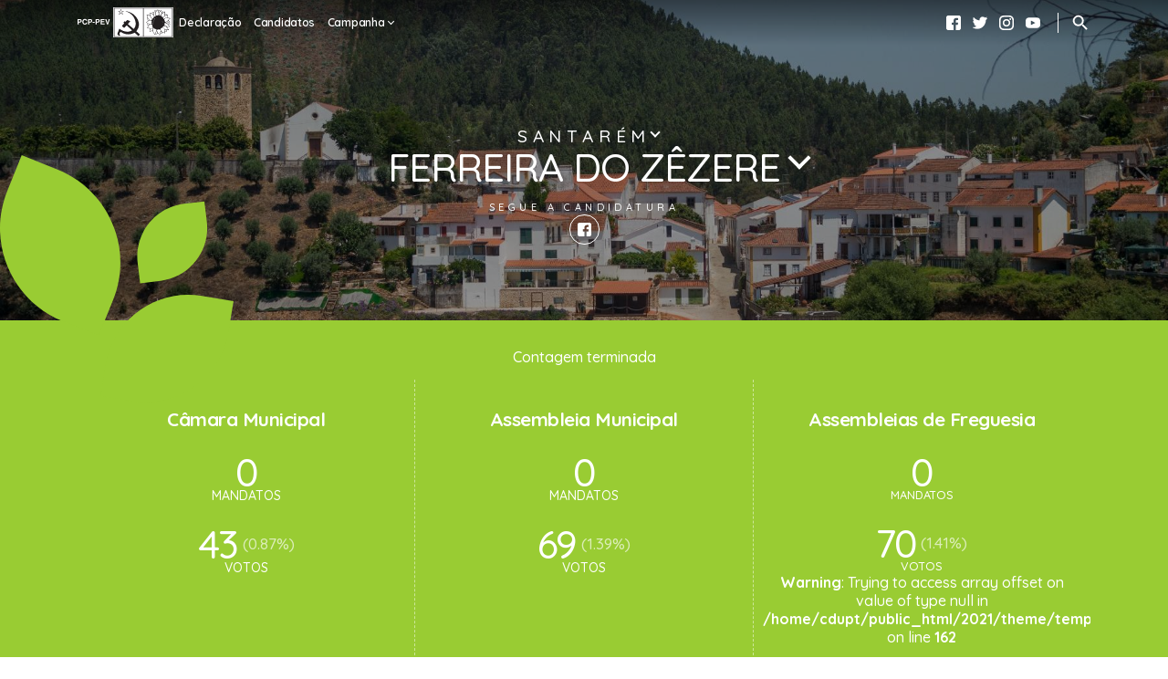

--- FILE ---
content_type: text/html; charset=utf-8
request_url: https://www.cdu.pt/2021/santarem/ferreira-do-zezere
body_size: 71517
content:
<!DOCTYPE html>
<html xmlns="https://www.w3.org/1999/xhtml" xml:lang="pt-pt" lang="pt-PT" dir="ltr"
  xmlns:rdfs="https://www.w3.org/2000/01/rdf-schema#"
  xmlns:skos="https://www.w3.org/2004/02/skos/core#"
  xmlns:xsd="https://www.w3.org/2001/XMLSchema#" >
<head profile="https://www.w3.org/1999/xhtml/vocab">  <!--[if IE]><![endif]-->
  <meta charset='utf-8'>
<title>Ferreira do Zêzere | CDU - Coligação Democrática Unitária - PCP-PEV | Eleições Autárquicas 2021</title>
<link rel="canonical" href='https://www.cdu.pt/2021/santarem/ferreira-do-zezere' />
<link rel='shortlink' href='https://www.cdu.pt/2021/node/243' />
<!--<link rel="manifest" href="/manifest.json">-->
<link rel="apple-touch-icon" href="/2021/theme/imgs/ico/icon-192x192.png">
<meta http-equiv="X-UA-Compatible" content="IE=edge,chrome=1">
<meta name="format-detection" content="telephone=no"/>
<meta name="HandheldFriendly" content="True"/>
<meta name="viewport" content="width=device-width,initial-scale=1.0,minimum-scale=1.0,maximum-scale=10" />
<link rel="dns-prefetch" href="//fonts.googleapis.com">
<link rel="dns-prefetch" href="//google-analytics.com">
<link rel="dns-prefetch" href="//www.google-analytics.com">
<meta name="description" content="CDU - Coligação Democrática Unitária - PCP-PEV | Eleições Autárquicas 2021">
<meta name="author" content="CDU - Coligação Democrática Unitária - PCP-PEV | Eleições Autárquicas 2021">
<meta id="applicationName" name="applicationName" content="article" />
<meta id="foundation-build-id" name="foundation-build-id" content="" />
<meta name="robots" content="noarchive" />
<meta itemprop="alternativeHeadline" name="hdl_p" content="" />
<meta name="channels" content="" />
<meta itemprop="description" name="description" content="" />
<meta name="genre" itemprop="genre" content="News" />
<meta itemprop="inLanguage" content="pt-PT" />
<meta name="hdl" content="Ferreira do Zêzere | CDU - Coligação Democrática Unitária - PCP-PEV | Eleições Autárquicas 2021" />
<meta name="lp" content="" />
<meta name="application-name" content="CDU - Coligação Democrática Unitária - PCP-PEV | Eleições Autárquicas 2021"/>
<meta name="theme-color" content="#fff">
<meta name="msapplication-starturl" content="https://www.cdu.pt/2021" />
<meta name="cre" content="CDU - Coligação Democrática Unitária - PCP-PEV | Eleições Autárquicas 2021" />
<meta name="byl" content="CDU - Coligação Democrática Unitária - PCP-PEV | Eleições Autárquicas 2021" />
<meta name="PT" content="article" />
<meta name="thumbnail_150" content="https://www.cdu.pt/2021/fase1/logo1.svg" />
<meta name="thumbnail_150_height" content="150" />
<meta name="thumbnail_150_width" content="150" />
<meta itemprop="thumbnailUrl" name="thumbnail" content="https://www.cdu.pt/2021/theme/imgs/logo_share.png" />
<meta name="thumbnail_height" content="75" />
<meta name="thumbnail_width" content="75" />
<meta name="keywords" content="CDU, Coligação Democrática Unitária, eleições, Portugal, eleições, autárquicas, 2021, autarquias, Câmara Municipal, Junta de Freguesia, Assembleia Municipal, resultados, candidatos" />
<meta property="fb:app_id" content="2070794156302325" />
<meta property="fb:pages" content="166405943417778" />

<meta property="og:type" content="article">
<meta property="og:locale" content="pt_PT" />
<meta property="article:author" content="https://www.cdu.pt/2021" />
<meta property="article:publisher" content="https://www.cdu.pt/2021" />
<meta property="og:title" content="Ferreira do Zêzere">
<meta property="og:image" content="https://www.cdu.pt/2021/images/imagecache/facebook_share/512.jpg">
<meta property="og:url" content="https://www.cdu.pt/2021/santarem/ferreira-do-zezere">
<meta property="og:site_name" content="CDU - Coligação Democrática Unitária - PCP-PEV | Eleições Autárquicas 2021">
<meta property="og:description" content="">
<meta property="og:image:width" content="1200">
<meta property="og:image:height" content="630">
<meta name="twitter:card" content="summary_large_image">
<meta name="twitter:site:id" content="243">
<meta name="twitter:site" content="@cdupcppev">
<meta name="twitter:creator" content="@cdupcppev">
<meta name="twitter:account_id" content="3087068219">
<meta name="twitter:url" content="https://www.cdu.pt/2021/santarem/ferreira-do-zezere">
<meta name="twitter:title" content="Ferreira do Zêzere">
<meta name="twitter:description" content="">
<meta name="twitter:image" content="https://www.cdu.pt/2021/images/imagecache/twitter_share/512.jpg">
<link rel="shortcut icon" type="image/png" href="/2021/theme/imgs/ico/favicon.ico">
<link rel="alternate" hreflang="pt" href="https://www.cdu.pt/2021">
<link rel="alternate" href="https://www.cdu.pt/2021/rss.xml" title="RSS" type="application/rss+xml">
<link rel="icon" type="image/png" href="/2021/theme/imgs/ico/favicon-32x32.png" sizes="32x32">
<link rel="icon" type="image/png" href="/2021/theme/imgs/ico/favicon-194x194.png" sizes="194x194">
<link rel="icon" type="image/png" href="/2021/theme/imgs/ico/favicon-96x96.png" sizes="96x96">
<link rel="icon" type="image/png" href="/2021/theme/imgs/ico/android-chrome-192x192.png" sizes="192x192">
<link rel="icon" type="image/png" href="/2021/theme/imgs/ico/favicon-16x16.png" sizes="16x16">
<script data-schema="Organization" type="application/ld+json">
        {"name":"CDU - Coligação Democrática Unitária - PCP-PEV | Eleições Autárquicas 2021","url":"https://www.cdu.pt/2021","logo":"https://www.cdu.pt/2021/theme/imgs/logo.png","sameAs":["https://www.facebook.com/CDUPCPPEV","https://www.twitter.com/CDUPCPPEV","https://www.instagram.com/CDUPCPPEV","https://www.youtube.com/CDUPCPPEV?sub_confirmation=1"]          ,"@type":"Organization","@context":"https://schema.org"}
    </script>
    <script data-schema="WebPage" type="application/ld+json">
            {"@type":"WebPage","@context":"https://schema.org","@id":"https://www.cdu.pt/2021/santarem/ferreira-do-zezere"}
        </script>
<style  >
:root{--tipo-letra-principal:'Quicksand';--tipo-letra-secundario:'Quicksand';--tipo-letra-terciario:'Quicksand';--main-color:0,102,153;--secondary-color:153,204,51;--terceira-cor:255,211,0;--bg-color:#fff;--opiniao-color-bg:#f4f4f4;--cor-corpo-texto:#111;--estilo_lettering:-.024em;--degrade_azul:linear-gradient(to right, #005584 0%,#00729d 100%);--facebookColor:#3b5998;--youtubeColor:#e42328;--flickrColor:#f13ba0;--twitterColor:#1da1f2;--whatsappColor:#25d366;--whatsappColor:#25d366;--alturaHeader:50px;}.page-404 main section {padding:90px 10px 0 10px;}html {scroll-behavior: smooth;background: var(--bg-color);}html, body {width: 100%;margin:0;padding:0;}@media(min-width:800px) {.masthead-transparent {padding-top:0;}}body:not(.logged) .adminOnly{display:none}hr {max-width: 50px;border-color: #460000;border-width: 3px;}hr.light {border-color: #fff;}a {color: #222;transition: all .35s;text-decoration:none;}h2, h3, h4, h5, h6 {margin:0;padding:0;font-family: var(--tipo-letra-secundario);letter-spacing:var(--estilo_lettering);}h1 {margin:0;padding:0;font-family: var(--tipo-letra-principal);letter-spacing:var(--estilo_lettering);}p {margin-bottom: 20px;font-size: 16px;line-height: 1.5;font-family: var(--tipo-letra-secundario);color:var(--cor-corpo-texto);}ul, li {font-family: var(--tipo-letra-secundario);color:#111;}figure {margin:0;}figure img {display: block;}p a {color:#d30d0d;text-decoration:underline;}.invisible-element, .skiptocontent {position: absolute;width: 1px;height: 1px;margin: -1px;padding: 0;border: 0;clip: rect(0 0 0 0);overflow: hidden;}.container {padding:0 15px;margin:0 auto;clear: both;width: 100%;box-sizing: border-box;}@media(min-width:800px) {.container {max-width:93vw;}}@media(min-width:1000px) {.container {max-width:89vw;}}@media(min-width:1380px) {.container {max-width:80vw;}}.foto_bg {position:absolute;top: 0;left: 0;width: 100%;height: 100%;background: #000;}.foto_bg img {opacity: .7;height: 100%;width: 100%;object-fit: cover;}.folhas {fill:rgb(var(--secondary-color));}.submitted {color:#6a6a6a;font-size:.75em;font-family: var(--tipo-letra-secundario);margin:4px 0;}button, .button, .button {border-radius:.3em;fill:#fff;line-height:20px;background: rgb(var(--main-color));color: #fff;font-family: var(--tipo-letra-secundario);padding: 15px 35px;border: 1px solid rgb(var(--main-color));outline: none;font-size:.9em;cursor: pointer;display: flex;align-items: center;font-weight: 400;text-transform: uppercase;}button:hover,button:focus, .button:hover, button:focus, .button a:hover, .button a:focus, button a:hover, button a:focus {fill:rgb(var(--main-color));background:transparent;color:rgb(var(--main-color));box-shadow: 3px 3px 6px #00000038;}button.outline, .button.outline, .button.outline {fill:rgb(var(--secondary-color));background:transparent;color:rgb(var(--secondary-color));}button.outline:hover,button.outline:focus, .button.outline:hover, button.outline:focus, .button.outline a:hover, .button.outline a:focus, button.outline a:hover, button a:focus {fill:#fff;background:rgb(var(--secondary-color));color:#fff;}button.secondary, .button.secondary, .button.secondary {fill:rgb(var(--secondary-color));background:transparent;color:rgb(var(--secondary-color));border-color: transparent;}button.secondary:hover,button.secondary:focus, .button.secondary:hover, button.secondary:focus, .button.secondary a:hover, .button.secondary a:focus, button.secondary a:hover, button a:focus {color:rgb(var(--secondary-color));}.button.top {z-index: 2;display:none;opacity:0;position: fixed;right: 20px;bottom: -20px;margin:0;transition: all 0.5s cubic-bezier(.15,.75,.4,1);color:#fff;padding: 12px;}.button.top svg {margin-right: 0;height: 20px;width: 20px;}.button.top:hover {color:rgb(var(--secondary-color));}.seta {text-transform: uppercase;font-size: .8em;position: relative;font-family: var(--tipo-letra-secundario);padding-right: 40px;color: #000;transition: all .2s cubic-bezier(.15,.75,.4,1);opacity: .6;}.seta.lazyload {opacity: 0;transform: translate(0,20px);transition: .2s all ease-in-out .4s;}.seta.lazyloaded {opacity: .6;transform: translate(0,0);}.seta:before {content: "";border-color: #000;position: absolute;width: 8px;height: 8px;border-left: 1px solid #000;border-top: 1px solid #000;transform: rotate(135deg);top: calc(50% - 5px);right: 14px;transition: .2s all ease-in-out;}.seta:after {content: "";background: #000;position: absolute;width: 18px;height: 1px;top: calc(50% - 1px);right:14px;transition: .2s all ease-in-out;}.seta.direita:after {left: 0;}.seta.direita:before {right: auto;content: "";border-color: #000;position: absolute;width: 8px;height: 8px;border-left: 1px solid #000;border-top: 1px solid #000;transform: rotate(-45deg);top: calc(50% - 5px);left: 14px;transition: .2s all ease-in-out;}.seta:hover {color: rgb(var(--main-color));opacity: 1;}.seta:hover:before {border-color: rgb(var(--main-color));right: 10px;}.seta:hover:after {background: rgb(var(--main-color));right: 10px;}.seta.direita:hover:before {left: 10px;}.seta.direita:hover:after {left: 10px;}.seta.lazyload:before {opacity: 0;transform: translate(-40px,0), rotate(135deg);transition: .2s all ease-in-out .2s;}.seta.lazyloaded:before {opacity: 1;transform: translate(0,0), rotate(135deg);}.seta.lazyload:after {opacity: 0;transform: translate(-40px,0);transition: .2s all ease-in-out .2s;}.seta.lazyloaded:after {opacity: 1;transform: translate(0,0);}@media(min-width:600px) {.button.top {display:flex;}body.top .button.top {bottom: -20px;}body.affix .button.top {opacity:1;bottom:20px;}}article a:hover .resumo p {color:#111;}.modal {visibility: hidden;opacity: 0;transition: visibility 0s, opacity .2s cubic-bezier(.15,.75,.4,1);width: 0;height: 0;}.modal.active {visibility: visible;opacity:1;width:auto;}.popup {position: fixed;width: 100%;max-width: 500px;background: #fff;box-sizing: border-box;padding: 42px;z-index: 5;transform: translate(0, -25%);transition:.3s transform cubic-bezier(.15,.75,.4,1);}.popup.active {transform: translate(0, 0);}@media(min-width:600px) {.popup{min-height: 300px;top: calc(50% - 150px);left: calc(50% - 250px);}}#overlay {visibility: hidden;position: fixed;top: 0;left: 0;width: 100%;height: 100%;z-index: 3;opacity: 0;background: #000;transition: visibility 0s, opacity .2s cubic-bezier(.15,.75,.4,1), .18s;}.modal-active {overflow: hidden;}.modal-active #overlay {visibility: visible;opacity: .4;}.h_iframe {position: relative;padding-top: 56%;}.h_iframe iframe {position: absolute;top: 0;left: 0;width: 100%;height: 100%;}.tooltip {position: relative;display: inline-block;}.tooltip .tooltiptext {transform:translate(0, 6px);opacity: 0;transition: opacity 0.3s cubic-bezier(.15,.75,.4,1) .1s, transform 0.3s cubic-bezier(.15,.75,.4,1) .1s;font-family: var(--tipo-letra-secundario);visibility: hidden;width:80px;background-color: rgba(0,0,0,.6);color: #fff;text-align: center;border-radius: 6px;padding: 6px 0;font-size:.6em;position: absolute;z-index: 2;top: 120%;left: 50%;margin-left: -40px;font-weight: normal;text-transform: none;letter-spacing: normal;}.tooltip .tooltiptext::after {content: "";position: absolute;bottom: 100%;left: 50%;margin-left: -5px;border-width: 5px;border-style: solid;border-color: transparent transparent rgba(0,0,0,.6) transparent;}@media(min-width:600px) {.tooltip:not(.active):hover .tooltiptext {visibility: visible;transform:translate(0,0);opacity: 1;}}img[data-sizes="auto"] {display: block;}img.lazyload {filter: blur(30px);opacity: 0;transition: opacity .25s cubic-bezier(.15,.75,.4,1) .1s, filter .25s cubic-bezier(.15,.75,.4,1) .16s;}img.lazyloaded {opacity: 1;filter: blur(0px);}.modal-mainNav {overflow: hidden;}.socialmedia .facebook:hover svg {fill:var(--facebookColor);}.socialmedia .youtube:hover svg {fill:var(--youtubeColor);}.socialmedia .flickr:hover svg {fill:var(--flickrColor);}.socialmedia .twitter:hover svg {fill:var(--twitterColor);}.socialmedia .whatsapp:hover svg {fill:var(--whatsappColor);}.logo_geral {position: relative;display: flex;align-items:center;}.logo_geral > span.vota {position: absolute;left: 0;margin: 0;font-size: 3em;color: #fff;font-family: var(--tipo-letra-principal);animation: animation_vota 8s infinite cubic-bezier(.15,.75,.4,1);text-shadow: 8px 0 10px rgba(0, 0, 0, 0.3);}@keyframes animation_cruz {0% {opacity: 0;transform: scale(.3);}9% {opacity: 0;transform: scale(.3);}10% {opacity: 1;transform: scale(1.2);} 12.5% {opacity: 1;transform: scale(1);}72.5% {opacity: 1;transform: scale(1);}74% {opacity: 1;transform: scale(1.2);}77% {opacity: 0;transform: scale(.3);}100% {opacity: 0;transform: scale(.3);}}@keyframes animation_vota {0% {opacity: 1;width: 200px;transform: translate(0, 0);filter:blur(0px);}6.5% {opacity: 0;width: 0px;transform: translate(200px, 0);filter:blur(9px);}72.5% {opacity: 0;letter-spacing: .8em;transform: translate(-200px, 0);width: 0px;filter:blur(9px);}78% {opacity: 1;letter-spacing: -.03em;width: 200px;transform: translate(0, 0);filter:blur(0px);}100% {opacity: 1;letter-spacing: -.03em;transform: translate(0, 0);filter:blur(0px);width: 200px;}}@keyframes animation_logo {0% {opacity: 0;transform: translate(-100px, 0);}6.5% {opacity: 1;transform: translate(0, 0);}72.5% {opacity: 1;transform: translate(0, 0);}78%{opacity: 0;transform: translate(100px, 0);}100% {opacity: 0;transform: translate(100px, 0);}}.logo_geral .cruz {position: relative;margin-left: 10px;border: 2px solid #000;background: #fff;width: 20px;height: 20px;align-items: center;justify-content: center;display: flex;animation: animation_cruz 8s infinite cubic-bezier(.15,.75,.4,1);}.logo_geral .cruz span {height: 2px;background: #007dc5;width: 80%;transform: rotate(45deg);position: absolute;left: 10%;} .logo_geral .cruz span:nth-child(2) {transform: rotate(-45deg);}#masthead > .container > .site-branding a .logo {padding: 7px 0;height:36px;margin-right:0;width: auto;display: block;}.logo_geral {position: relative;display: flex;align-items:center;}.logo_geral > span.vota {position: absolute;left: 0;margin: 0;font-size: 3em;color: #fff;font-family: var(--tipo-letra-principal);animation: animation_vota 8s infinite cubic-bezier(.15,.75,.4,1);text-shadow: 8px 0 10px rgba(0, 0, 0, 0.3);}@keyframes animation_cruz {0% {opacity: 0;transform: scale(.3);}9% {opacity: 0;transform: scale(.3);}10% {opacity: 1;transform: scale(1.2);} 12.5% {opacity: 1;transform: scale(1);}72.5% {opacity: 1;transform: scale(1);}74% {opacity: 1;transform: scale(1.2);}77% {opacity: 0;transform: scale(.3);}100% {opacity: 0;transform: scale(.3);}}@keyframes animation_vota {0% {opacity: 1;width: 200px;transform: translate(0, 0);filter:blur(0px);}6.5% {opacity: 0;width: 0px;transform: translate(200px, 0);filter:blur(9px);}72.5% {opacity: 0;letter-spacing: .8em;transform: translate(-200px, 0);width: 0px;filter:blur(9px);}78% {opacity: 1;letter-spacing: -.03em;width: 200px;transform: translate(0, 0);filter:blur(0px);}100% {opacity: 1;letter-spacing: -.03em;transform: translate(0, 0);filter:blur(0px);width: 200px;}}@keyframes animation_logo {0% {opacity: 0;transform: translate(-100px, 0);}6.5% {opacity: 1;transform: translate(0, 0);}72.5% {opacity: 1;transform: translate(0, 0);}78%{opacity: 0;transform: translate(100px, 0);}100% {opacity: 0;transform: translate(100px, 0);}}#masthead {position: sticky;width: 100%;transition: all .5s cubic-bezier(.15,.75,.4,1);z-index:5;top:0;}#masthead .principal {transition: all .5s cubic-bezier(.15,.75,.4,1);background:rgb(var(--main-color));z-index: 1;box-shadow: 0 1px 4px 1px rgba(0,0,0,0.3);position: relative;}.top.masthead-transparent #masthead .principal {background: transparent;box-shadow: none;}.top.masthead-transparent .menuNormal .menup > li > a {color:#fff;fill:#fff;}.top.masthead-transparent .menuNormal .menup > li span > a {color:#fff;fill:#fff;}.top.masthead-transparent .menuNormal .menup > li.sub:after {border-color: #fff;}#masthead .principal .container {padding: 0;display:flex;align-items:center;overflow:visible;position:relative;}#masthead .modal-toggle {position: relative;z-index: 1;margin:0 7px 0 0;background: transparent;border: 0;fill: #000;font-size: 1.1em;padding: 9px;display:block;}#masthead .modal-toggle svg {height: 24px;width: 24px;margin: 0;fill:#fff;}#masthead .modal-toggle svg.close {display: none;}#masthead .modal-toggle.active svg.open {display: none;}#masthead .modal-toggle.active svg.close {display: block;}#masthead .principal .container > .site-branding a {display: block}#masthead .principal .container > .site-branding a .logo {padding: 7px 0;height:36px;margin-right:0;width: auto;display: block;}.top #masthead {box-shadow: none;}.masthead-soLogo #masthead .principal .container {justify-content: center;}.masthead-soLogo #masthead .notificacoes, .masthead-soLogo #masthead .socialmedia, .masthead-soLogo #masthead .menuNormal {display: none;}.masthead-static {padding-top:0;}.masthead-static #masthead {position: absolute;margin-bottom: calc(var(--alturaHeader) - var(--alturaHeader) - var(--alturaHeader));}.masthead-clean #masthead {position: absolute;}.masthead-clean #masthead .principal {box-shadow: none;background: transparent;}.masthead-clean #masthead .modal-toggle {display: none;}.masthead-transparent.top #masthead {border-bottom: 0;background: linear-gradient(to bottom, rgba(0,0,0,0.46) 0%,rgba(0,0,0,0) 100%);position: fixed;}@media(min-width:1000px) {.nav-up #masthead {top:-200px;}#masthead .principal .container:before {left: 20px;height: 87px;}#masthead .principal .container {justify-content: flex-start;padding: 0 15px;}#masthead .principal .container > .site-branding {order:2;}#masthead .principal .container > .site-branding a .logo {padding: 8px 0;height:38px;}}@media(min-width:1200px) {#masthead .modal-toggle[data-target=mainNav] {display:none;}#masthead .principal .container > .site-branding a .logo {padding: 8px 0;height:33px;}.cCirculo #masthead .principal .container > .site-branding a .logo {padding: 5px 0;height:28px;}}@media(min-width:1300px) {#masthead .principal .container > .site-branding a .logo {height:39px;}}@media(min-width:1380px) {#masthead .principal .container {max-width: 80vw;}#masthead .principal .container > .site-branding a .logo {padding: 9px 0;height:36px;}.cCirculo #masthead .principal .container > .site-branding a .logo {padding: 6px 0;height:30px;}}@media(min-width:1580px) {#masthead .principal .container > .site-branding a .logo {padding: 10px 0;height:43px;}.cCirculo #masthead .principal .container > .site-branding a .logo {padding: 7px 0;height:32px;}}@media(min-width:1800px) {#masthead .principal .container > .site-branding a .logo {padding: 11px 0;height:53px;}.cCirculo #masthead .principal .container > .site-branding a .logo {padding: 8px 0;height:34px;}}#masthead .notificacoes {order: 5;position: relative;margin: 0 3vw 0 auto;padding: 0 0 0 1vw;background: 0;border: 0;border-radius: 0;}#masthead .notificacoes:hover {box-shadow: none;}#masthead .notificacoes svg {width: 1.4vw;min-width: 22px;height: auto;margin-right: 0;}@media(min-width:600px) {#masthead .notificacoes {border-left: 1px solid #fff;margin: 0 1vw;padding: 0 0 0 1vw;}}@media(min-width:1000px) {#masthead .notificacoes {margin: 0 0 0 1vw;}.top #masthead .notificacoes {margin: 0 0 0 1vw;}.masthead-transparent.top #masthead .notificacoes svg {fill:#fff;}.masthead-transparent.top #masthead .notificacoes {border-color:#fff;}}#masthead .procurar {display: flex;order: 6;position: relative;margin: 0 3vw 0 0;padding: 0 0 0 1vw;background: 0;border: 0;border-radius: 0;}#masthead .procurar svg {width: 1.4vw;min-width: 22px;height: auto;margin-right: 0;}@media(min-width:600px) {#masthead .procurar {border-left: 1px solid #fff;margin: 0 1vw;padding: 0 0 0 1vw;}}@media(min-width:1000px) {#masthead .procurar {margin: 0 0 0 1vw;}.top #masthead .procurar {margin: 0 0 0 1vw;}.masthead-transparent.top #masthead .procurar {border-color:#fff;}.masthead-transparent.top #masthead .procurar svg {fill:#fff;}}#masthead .socialmedia {display: none;}@media(min-width:600px) {#masthead .socialmedia {order: 4;display: flex;flex-direction: row;align-items: center;margin-left: auto;}#masthead .socialmedia ul {list-style: none;margin:0;padding: 0;display: flex;align-items: center;}#masthead .socialmedia li {display:block;margin:0;padding: 0;}#masthead .socialmedia a {padding: .5vw;border-radius: 100%;display:block;margin:0;opacity: 1;}.cCirculo #masthead .socialmedia a {padding: .4vw;}#masthead .socialmedia a svg {display: block;width: 1.2vw;min-width: 16px;height: auto;transition: all .5s cubic-bezier(.15,.75,.4,1);}.cCirculo #masthead .socialmedia a svg {width: .9vw;min-width: 14px;}#masthead .socialmedia a:not(:hover) svg {fill:#fff;}#masthead .socialmedia .facebook:hover a {background:var(--facebookColor);}#masthead .socialmedia .youtube:hover a {background:var(--youtubeColor);}#masthead .socialmedia .flickr:hover a {background:var(--flickrColor);}#masthead .socialmedia .instagram:hover a {background: #000;}#masthead .socialmedia .twitter:hover a {background: var(--twitterColor);}#masthead .socialmedia .whatsapp:hover a {background: var(--whatsappColor);}#masthead .socialmedia li:hover svg {fill:rgb(var(--main-color));}.animes #masthead .socialmedia li:nth-child(4) a {margin-right: 0;}#masthead .socialmedia h2 {display: none;}}@media(min-width:1000px) {#masthead .socialmedia {order: 4;display: flex;flex-direction: row;align-items: center;}.masthead-transparent.top #masthead .socialmedia a:not(:hover) svg {fill:#fff;}#masthead .socialmedia a:hover svg {fill:#fff;}}.menuMobile {border-top: 1px solid #ffffff2b;width: 100%;max-width: 600px;top:var(--alturaHeader_principal);z-index: 2147483647;position: fixed;display: flex;flex-direction: column;justify-content: flex-start;left: -600px;height: calc(100% - var(--alturaHeader_principal));align-items:center;background:rgb(var(--main-color));transition: all,0.4s cubic-bezier(.15,.75,.4,1);box-sizing: border-box}.menuMobile button.modal-close {margin: 0;padding: 0;position: absolute;bottom:auto;top: -47px;left: 6px;background: transparent;border: 0;}.menuMobile button.modal-close svg {fill: #fff;padding: 9px;width: 24px;margin: 0;height: auto;position: absolute;top:4px;background: rgb(var(--main-color));border: 1px solid #ffffff2b;border-bottom: 0;}.menup li {font-family: var(--tipo-letra-secundario);}.menuMobile .inactivo {pointer-events: none;cursor: default;}.menuMobile .inactivo {opacity: .5;}.menuMobile .site-branding a {display: flex;flex-direction: column;align-items: center;height: 100%;}.menuMobile .site-branding a .logo {width: auto;margin-bottom: 4%;height:40px;margin: 6px 0;}.menuMobile.active {left: 0px;}.menuMobile .menup {list-style:none;margin:7px 0 0 0;padding:0;width: 100%;position:relative;overflow-y: scroll;overflow-x: hidden;display: flex;flex-direction: column;align-items:center;height: 100%;}.menuMobile .menup li {text-transform: uppercase;height: 33px;display:block;width: 100%;padding:1vh 20px;box-sizing: border-box;text-decoration: none;margin: 0;color:#fff;font-weight:400;font-size: .9em;}.menuMobile .menup li a {color:#fff;}.menuMobile .menup > li {transform: translate(0,0);transition: all .8s cubic-bezier(.15,.9,.34,.95);transition-delay:.2s;}.menuMobile .menup > li.sub span {position: relative;}.menuMobile .menup > li.sub span:after {content: "";position: absolute;right: -11px;width: 6px;height: 6px;border-top: 1px solid #fff;border-right: 1px solid #fff;transform: rotate(45deg);top:6px;}.menuMobile .menup > li .button {margin: 0;font-size: calc(1vw + 1vh + 3vmin);}.menuMobile .menup li ul {z-index: -1;opacity: 0;top: 0;width: 100%;list-style: none;padding: 0;margin: 0;height: 100%;display: none;flex-direction: column;transition: all .8s cubic-bezier(.15,.9,.34,.95);position: absolute;}.menuMobile .menup li:nth-child(1) ul {transform:translate(calc(100% - 15px), 0);}.menuMobile .menup li:nth-child(2) ul {transform:translate(calc(100% - 15px), -30px);}.menuMobile .menup li:nth-child(3) ul {transform:translate(calc(100% - 15px), -60px);}.menuMobile .menup li:nth-child(4) ul {transform:translate(calc(100% - 15px), -90px);}.menuMobile .menup li:nth-child(5) ul {transform:translate(calc(100% - 15px), -120px);}.menuMobile .menup li:nth-child(6) ul {transform:translate(calc(100% - 15px), -150px);}.menuMobile .menup li:nth-child(7) ul {transform:translate(calc(100% - 15px), -180px);}.menuMobile .menup.subactive > li {transform: translate(-100%,0);}.menuMobile .menup.subactive > li.active ul {display: flex;opacity: 1;z-index: 6;}.menuMobile .menup li li {height: auto;font-size: 1em;}.menuMobile .menup.subactive li li {transform: translate(0,0);}.menuMobile .menup li li.voltar:after {content: "";position: absolute;left:7px;width: 6px;height: 6px;border-top: 1px solid #fff;border-left: 1px solid #fff;transform: rotate(-45deg);top:14px;}.menuMobile .menup li li.voltar {padding-left: 20px;font-weight: 100;text-transform: uppercase;font-size: .76em;line-height: 24px;}.menuMobile footer {padding: 0 15px;background: #fff;width: 100%;box-sizing: border-box;margin: auto 0 0 0;}.menuMobile .socialmedia {width: 100%;padding:3vh 0 1.4vh;list-style: none;box-sizing: border-box;position:relative;z-index:5;}.menuMobile .socialmedia ul {margin: 0;padding: 0;display: flex;}.menuMobile .socialmedia li {display: inline-block;margin:0 1.4vw;}.menuMobile .socialmedia li:first-child {margin-left: 0;}.menuMobile .socialmedia li a {display: flex;padding: .8vw;}.menuMobile .socialmedia h2 {font-size:.9em;color:rgb(var(--main-color));font-weight: normal;padding: 8px 0;}.menuMobile .socialmedia svg {height: 15px;width: auto;}.menuMobile .socialmedia svg * {fill:rgb(var(--main-color));}.menuMobile footer p {padding: 10px 0 0 0;font-size: .7em;margin: 10px 0;border-top: 1px solid;color: rgb(var(--main-color));}.menuNormal {display: none;}.menuNormal a.inactivo {pointer-events: none;cursor: default;opacity: .5;}#mainNav2 .menu_circulo > ul {width: 400px;flex-direction: row;}#mainNav2 .menu_circulo > ul > li {width: 50%;box-sizing: border-box;}#mainNav2 .menu_circulo > ul > li:nth-child(even) {border-left: 1px solid #01669940;padding-left: 20px;}@media(min-width:1200px) {.menuNormal {display:block;order: 3;}.menuNormal .menup {font-family: var(--tipo-letra-secundario);list-style: none;padding: 0;margin: 0;font-weight: bold;overflow: hidden;display: block;}.menuNormal .menup:hover {overflow: visible;}.menuNormal .menup > li {float: left;margin: 0 3px;color:#fff;fill:#fff;letter-spacing: var(--estilo_lettering);padding:6px .3vw;outline: none;font-weight: bold;font-size:.78em;cursor: pointer;border-bottom-left-radius: 0;border-bottom-right-radius: 0;width: auto;display:flex;align-items: center;position: relative;font-weight: 600;}.menuNormal .menup > li.sub {margin-right:12px;}.menuNormal .menup li:not(.sub):hover {text-decoration: underline;}.menuNormal .menup > li > a {fill:#fff;color: #fff;}.menuNormal .menup > li span > a {fill:#fff;color:#fff;}.menuNormal .menup > li.sub:after {content: "";width: 4px;height: 4px;right: -6px;position: absolute;bottom: 12px;transform: rotate(45deg);border-bottom: 1px solid #fff;border-right: 1px solid #fff;transition: all .23s cubic-bezier(.15,.75,.4,1);opacity:1;}.menuNormal .menup > li.sub:hover:after {transform: translate(0,3px) rotate(45deg);opacity: 0;}.menuNormal .menup:hover > li {opacity: .7;}.menuNormal .menup > li.active, .menuNormal .menup > li:hover {overflow:visible;opacity: 1;}.menuNormal .menup > li > ul {opacity: 0;top:31px;box-shadow: 0 1px 4px 1px rgba(0,0,0,0.3);z-index: -64;height: 0px;display: flex;transform: translateY(30px);transition: all .31s cubic-bezier(.15,.75,.4,1);width:193px;position: absolute;flex-direction:column;flex-wrap: wrap;margin:0;list-style: none;background:#fff;padding:1vw;box-sizing:border-box;border-radius: .3em;}.cCirculo .menuNormal .menup > li > ul {top:30px;}.menuNormal .menup > li > ul:before {content: "";width: 100%;position: absolute;z-index: 605;top: -15px;left: 0;height: 15px;}.menuNormal .menup > li > ul:after {content: "";width: 0px;position: absolute;z-index: 605;top: -6px;left: 22px;height: 0px;border-left: 8px solid transparent;border-right: 8px solid transparent;border-bottom: 7px solid #fff;}.menuNormal .menup > li.active > ul, .menuNormal .menup > li:hover > ul {transform: translateY(0px);opacity: 1;z-index: 1;height: auto;}.menuNormal .menup > li > ul > li {opacity: 1;}.menuNormal .menup > li > ul > li.inactive {opacity: .4;}.menuNormal .menup > li > ul > li > a {padding-right:10px;text-decoration:none;display: block;color:rgb(var(--main-color));font-size:.85em;letter-spacing: var(--estilo_lettering);margin: .9vh 0;line-height: 121%;}.menuNormal .menup > li > ul > li:first-child > a {margin-top: 0;}.menuNormal .menup > li > ul > li:last-child > a {margin-bottom: 0;}.menuNormal .menup > li > ul span {letter-spacing: normal;display: block;font-size:.42em;opacity: .4;font-weight: normal;text-transform: uppercase;line-height: 94%;}.cCirculo #mainNav2.menuNormal .menup > li {margin: 0 4px;padding:4px .35vw;font-size:.8em;}.menuNormal .menup > li.sub {margin-right:14px;}}@media(min-width:1300px) {.menuNormal .menup > li {margin: 0 4px;padding:6px .35vw;font-size: .94em;}}@media(min-width:1380px) {.menuNormal .menup > li {padding:6px .37vw;font-size:.78em;}.cCirculo #mainNav2.menuNormal .menup > li {margin: 0 4px;font-size:.74em;}}@media(min-width:1580px) {.menuNormal .menup > li {font-size:.87em;}.cCirculo #mainNav2.menuNormal .menup > li {margin: 0 4px;font-size:.77em;}.menuNormal .menup > li.sub {margin-right:14px;}}@media(min-width:1800px) {.menuNormal .menup > li {font-size:1.1em;padding:6px .41vw;}}.menup li.inactive {opacity: .4;pointer-events: none;cursor: default;}#page-footer {margin-top: 13%;position: relative;text-align: center;background: rgb(var(--main-color));padding-bottom: 20px;overflow: hidden;}#page-footer > section {background:var(--degrade_azul);}#page-footer p {color: #fff;font-size: .74em;margin: 0}#page-footer p a {color: #fff;}#page-footer .iconFooter {display: block;width: 200px;margin: 45px auto;}#page-footer .socialmedia {margin: 40px 0;border-top: 1px solid rgb(255 255 255 / 13%);border-bottom: 1px solid rgb(255 255 255 / 13%);}#page-footer .socialmedia h2 {display:none;}#page-footer .socialmedia ul {display: flex;color: #fff;text-transform: uppercase;align-items: center;font-family: var(--tipo-letra-principal);padding: 11px 0;list-style: none;justify-content: center;}#page-footer .socialmedia li {margin: 0 12px;}#page-footer .socialmedia li a {color: #fff;display: flex;align-items: center;transform:scale(0);opacity: 0;transition: opacity 0.3s cubic-bezier(.15,.75,.4,1), transform 0.3s cubic-bezier(.15,.75,.4,1);}#page-footer .socialmedia.lazyloaded li a {transform:scale(1);opacity: 1;}#page-footer .socialmedia li:nth-child(1) a {transition-delay: .5s;}#page-footer .socialmedia li:nth-child(2) a {transition-delay: .65s;}#page-footer .socialmedia li:nth-child(3) a {transition-delay: .7s;}#page-footer .socialmedia li:nth-child(4) a {transition-delay: .75s;}#page-footer .socialmedia li:nth-child(5) a {transition-delay: .8s;}#page-footer .socialmedia li a svg {transition: all .35s;height: 20px;width: auto;}#page-footer .socialmedia li a:not(:hover) svg {fill:#fff;}@media (min-width: 800px) {#page-footer .socialmedia li {margin: 0 32px;}}#page-footer .partidos ul {display: flex;color: #fff;text-transform: uppercase;align-items: center;font-family: var(--tipo-letra-principal);padding: 11px 0;list-style: none;justify-content: center;}#page-footer .partidos li {margin: 0 12px;}#page-footer .partidos li a {color: #fff;display: flex;align-items: center;transform:scale(0);opacity: 0;transition: opacity 0.3s cubic-bezier(.15,.75,.4,1), transform 0.3s cubic-bezier(.15,.75,.4,1);}#page-footer .partidos.lazyloaded li a {transform:scale(1);opacity: 1;}#page-footer .partidos li:nth-child(1) a {transition-delay: .5s;}#page-footer .partidos li:nth-child(2) a {transition-delay: .65s;}#page-footer .partidos li a svg {transition: all .35s;height: 20px;width: auto;}#page-footer .partidos li a:not(:hover) svg {fill:#fff;}@media (min-width: 800px) {#page-footer .partidos li {margin: 0 32px;}}#masthead .procurar_caixa {display: flex;margin: 0;transition: all,0.25s cubic-bezier(.15,.75,.4,1);position: fixed;z-index: 603;top: -350px;background: #fff;padding: 6vw 0;width: 100%;box-sizing: border-box;align-items: center;left: 0;opacity: 0;min-height: 220px;}#masthead .procurar_caixa input[type="text"] {outline: none;position: relative;letter-spacing:-.03em;border: 0;border-bottom: 1px solid;color: #000;border-color: rgb(var(--main-color));font-weight: bold;font-size: 1.5em;padding: .4vw .2vw;background: transparent;width: 100%;}#masthead .procurar_caixa .content {position: relative;display: flex;width: 100%;}#masthead .procurar_caixa svg {width: 7vw;height: auto;margin-right: 2vw;}#masthead .procurar_caixa.active {width: 100%;opacity:1;top: 0;display: flex;}#masthead .procurar_caixa label {display: none;}#masthead .procurar_caixa form > div:nth-child(1) {width: 100%;}#masthead .procurar_caixa .submitBtn {position: relative;}#masthead .procurar_caixa .submitBtn:hover svg {fill:rgb(var(--main-color));}#masthead .procurar_caixa *[type="submit"] {cursor: pointer;background: transparent;border: 0;display: block;position: absolute;top:0;left: 0;width: 100%;height: 100%;z-index: 1;text-indent: -999em;}#masthead .procurar_caixa button {background: transparent;margin: 0;border: 0;padding: 0;position: absolute;right: 20px;top: 20px;}#masthead .procurar_caixa button svg {fill: #000;width: 25px;margin: 0;height: auto;}#masthead .procurar_caixa .ajuda_pesquisa {position: relative;width: 100%;clear: both;}@media (min-width: 600px) {#masthead .procurar_caixa {order: 7;top: -400px;}}@media (min-width: 800px) {#masthead .procurar_caixa input[type="text"] {font-size: 2.5em;}}@media (min-width: 1000px) {#masthead .procurar_caixa input[type="text"] {font-size: 3em;border-width: 2px;}}@media (min-width: 1200px) {#masthead .procurar_caixa input[type="text"] {font-size: 3.4em;}}@media (min-width: 1380px) {#masthead .procurar_caixa input[type="text"] {font-size: 3.8em;border-width: 3px;}}@media (min-width: 1580px) {#masthead .procurar_caixa input[type="text"] {font-size: 4em;}}@media (min-width: 1800px) {#masthead .procurar_caixa input[type="text"] {font-size: 4.2em;border-width: 4px;}}.ui-autocomplete {position: absolute;top: 0;left: 0;cursor: default;}.ui-autocomplete-category {font-weight: bold;padding: .2em .4em;margin: .8em 0 .2em;line-height: 1.5;}.ui-menu .ui-menu-item {margin: 0;cursor: pointer;list-style-image: url([data-uri]);}.ajuda_pesquisa .ui-menu .ui-menu-item a {display: flex;align-items: center;color:rgb(var(--main-color));}.ajuda_pesquisa .ui-menu .ui-menu-item a:hover {color:rgb(var(--secondary-color));}.ui-widget.ui-widget-content {border: 1px solid #c5c5c5;}.ui-widget-content {border: 1px solid #dddddd;background: #ffffff;color: #333333;}.ui-widget {font-family: Arial,Helvetica,sans-serif;font-size: 1em;}.ui-menu {list-style: none;padding: 0;margin: 0;display: block;outline: 0;}.ui-autocomplete {position: absolute;top: 0;left: 0;cursor: default;}.ui-front {z-index: 100;}.ui-autocomplete {line-height:95%;list-style:none;max-height: 300px;overflow-y: auto;overflow-x: hidden;}@media (min-height: 600px) {.ui-autocomplete {max-height:400px;}}@media (min-height:700px) {.ui-autocomplete {max-height:500px;}}@media (min-height:800px) {.ui-autocomplete {max-height:600px;}}.ui-autocomplete-category {height:auto;line-height:95%;font-family:'Roboto';text-transform:uppercase;opacity:.7;padding:3px 7px;margin:12px 0 0 0;font-weight:normal;}.ui-menu-item {list-style:none;line-height:95%;font-family:'Roboto';padding:0;border-bottom:1px solid rgba(0,0,0,.1);margin:0;display: block;width:100%;clear:both;box-sizing:border-box;}.ui-menu-item:hover, .ui-menu-item:focus {background:rgba(0,0,0,.1);}.ui-menu-item a {display:block;line-height:95%;margin:0;padding:15px 10px;box-sizing:border-box;width:100%;clear:both;overflow:hidden;}.ui-menu-item a h2 {font-size:1.1em;}.ui-menu-item.concelho h2 span {font-weight:normal;opacity:.6;}.ui-menu-item.evento a figure {float:left;border-radius: 50%;overflow: hidden;width: 40px;height: 40px;margin:0 10px 0 0;position:relative;border: 1px solid #ccc;z-index: 2;box-sizing: border-box;}.ui-menu-item.evento a figure:before {content: "";position: absolute;height:100%;width: 100%;left: 0;bottom: 0;display: block;;opacity:.3;background-repeat: no-repeat;background-position:center bottom;background-size:90% auto;background-color:#ECEBEB;z-index:-1;}.ui-menu-item.evento a figure:after {content: "";top: 0;border:1px solid #fff;width: 100%;height: 100%;position: absolute;border-radius: 50%;z-index: 1;box-sizing: border-box;}.ui-menu-item.evento a figure img {width:100%;}.ui-menu-item.evento a {display: flex;padding:10px;flex-direction: row;align-items: center;}.ui-menu-item.evento a .dados h2 {font-size:.95em;}.ui-menu-item.evento a .dados p {margin:0;line-height:94%;opacity:.5;font-size:.74em;}#whatsappsub {max-width: 500px;width: 100%;box-sizing: border-box;position: fixed;bottom: 0;color: #fff;right: 0;z-index: 3333;height: 300px;background: var(--whatsappColor);padding: 30px 0 30px 30px;display: flex;align-items: center;justify-content: flex-start;transition: all 0.5s cubic-bezier(.15,.75,.4,1);transform: translate(0,400px);}#whatsappsub.active {transform: translate(0,0);}#whatsappsub div {width: 50%;display: flex;flex-direction: column;align-items: flex-start;}#whatsappsub .modal-close {z-index: 2;border: 0;background: transparent;margin: 0;position: absolute;right: 10px;top: 10px;padding: 2px;line-height: 100%;display: block;}#whatsappsub img {height: 130%;width: auto;position: relative;right: -30px;}#whatsappsub .modal-close svg {display: block;height: 20px;width: 20px;}.section-header {text-align: center;}.section-header h2 {display: inline-block;text-align: center;color:rgb(var(--main-color));text-transform: uppercase;letter-spacing: .3em;margin-bottom: 30px;font-size: 1.3em;}.section-header h2 a{display: inline-block;color:rgb(var(--main-color));}.section-header .folhas {width: 20px;position: absolute;}.bloco_partilha {width: 100%;padding-top:50px;padding-bottom:150px;--messengerColor:linear-gradient(111deg, rgba(255,104,123,1) 0%, rgba(151,58,255,1) 46%, rgba(0,149,255,1) 100%);}.bloco_partilha h2 {margin-bottom: 1%;font-size: .9em;margin-right: 1.5%;font-family: var(--tipo-letra-secundario);color: var(--main-color);font-weight: normal;letter-spacing: 3px;text-transform: uppercase;transform:translate(0, 40px);opacity: 0;transition: opacity 0.3s ease-in-out .2s, transform 0.3s ease-in-out .2s;}.bloco_partilha .container {text-align: center;}.bloco_partilha.lazyloaded h2 {opacity: 1;transform: translate(0,0);}.bloco_partilha ul {margin: 0;padding: 0;list-style: none;}.bloco_partilha li {display: inline-block;margin: 8px 8px 8px 0;}.bloco_partilha li a {margin: 0;transform:scale(0);opacity: 0;transition: all 0.3s ease-in-out;}.bloco_partilha.lazyloaded li a {transform:scale(1);opacity: 1;}.bloco_partilha svg {height: 20px;width: auto;margin-right: 5px;}.bloco_partilha.lazyloading li:nth-child(1) a {transition-delay: .3s;}.bloco_partilha.lazyloading li:nth-child(2) a {transition-delay: .4s;}.bloco_partilha.lazyloaded li a {transition-delay: 0s;}@media(min-width:600px) {.bloco_partilha h2 {font-size:1em;}}.bloco_partilha li .button {border-width: 2px;}.bloco_partilha li.facebook .button {background-color: var(--facebookColor);border-color: var(--facebookColor);}.bloco_partilha li.twitter .button {background-color: var(--twitterColor);border-color: var(--twitterColor);}.bloco_partilha li.whatsapp .button {background-color: var(--whatsappColor);border-color: var(--whatsappColor);}.bloco_partilha li.messenger .button {background:var(--messengerColor);border-color: var(--messengerColor);}.bloco_partilha li.facebook .button:hover {background-color:#fff;color: var(--facebookColor);fill: var(--facebookColor);border-color: var(--facebookColor);}.bloco_partilha li.twitter .button:hover {background-color:#fff;color: var(--twitterColor);fill: var(--twitterColor);border-color: var(--twitterColor);}.bloco_partilha li.whatsapp .button:hover {background-color:#fff;color: var(--whatsappColor);fill: var(--whatsappColor);border-color: var(--whatsappColor);}.bloco_partilha li.messenger .button:hover {background:#fff;color: var(--messengerColor);fill: var(--messengerColor);border-color: var(--messengerColor);}@media(max-width:600px) {.bloco_partilha li .button .texto {display: none;}}.corpo > p, .corpo > ul, .corpo > p, .corpo > h2, .corpo > h3, .corpo > h4{max-width: 620px;margin-left: auto;margin-right: auto;}.corpo > p a, .corpo > ul li a {transition: all .2s ease-in-out;color: rgb(var(--main-color));}.corpo > p a:hover, .corpo > ul li a:hover {background-color:rgba(1, 102, 153, 0.16);}.corpo > blockquote {margin: 40px 0 20px 0;border-top: 2px solid rgb(var(--main-color));border-bottom: 2px solid rgb(var(--main-color));padding: 20px 0;position: relative;}.corpo > blockquote:before {content: "“";position: absolute;top: 0;width: 24px;left: calc(50% - 12px);font-family: var(--tipo-letra-terciario);color: rgb(var(--main-color));font-size: 4.8em;z-index: 1;line-height: 24px;text-align: center;}.corpo > blockquote p {margin: 0;font-family: var(--tipo-letra-terciario);color: rgb(var(--main-color));font-size: 1.5em;text-align: center;line-height: 140%;padding: 0 15px;}.corpo > blockquote:after {width: 36px;height: 4px;background: #fff;position: absolute;top: -4px;left: calc(50% - 18px);content: "";}.corpo > figure .media {overflow: hidden;width: 800px;height: 400px;position: relative;}.corpo > figure img {object-fit: cover;width: 100%;height: 100%;transition: all .2s ease-in-out;}.corpo > figure:hover img {transform: scale(1.1);}.corpo > p, .corpo > ul li {font-family: var(--tipo-letra-terciario);font-size:1em;line-height: 158%;margin-bottom: 1em;}.corpo > h2, .corpo > h3, .corpo > h4 {color:rgb(var(--main-color));}.corpo > h2 {font-size: 2em;font-family:var(--tipo-letra-principal);margin-top: 30px;}.corpo > h3 {font-size: 1.15em;margin-top:20px;}.corpo > h4 {font-size: .95em;margin-top: 17px;}@media(min-width:1000px) {.corpo > p, .corpo > ul li {font-size:1.15em;margin-bottom: 1.15em;}.corpo > blockquote {margin: 40px 0 20px 0;padding: 20px 0;}.corpo > blockquote:before {width: 24px;left: calc(50% - 12px);font-size: 6em;line-height: 24px;}.corpo > blockquote p {font-size: 1.5em;}.corpo > blockquote:after {width: 36px;left: calc(50% - 18px);}}@media(min-width:1200px) {.corpo > p, .corpo > ul li {font-size:1.18em;margin-bottom: 1.18em;}.corpo > blockquote {margin: 48px 0 24px 0;padding: 24px 0;}.corpo > blockquote:before {width: 26px;left: calc(50% - 13px);font-size: 6em;line-height: 26px;}.corpo > blockquote p {font-size: 1.5em;}.corpo > blockquote:after {width: 40px;left: calc(50% - 20px);}}@media(min-width:1380px) {.corpo > p, .corpo > ul li {font-size:1.2em;margin-bottom: 1.2em;}.corpo > blockquote {margin: 56px 0 28px 0;padding: 28px 0;}.corpo > blockquote:before {width: 30px;left: calc(50% - 15px);font-size: 5.4em;line-height: 30px;}.corpo > blockquote p {font-size: 1.57em;}.corpo > blockquote:after {width: 50px;left: calc(50% - 25px);}}@media(min-width:1580px) {.corpo > p, .corpo > ul li {font-size:1.22em;margin-bottom: 1.22em;}.corpo > blockquote {margin: 64px 0 32px 0;padding: 32px 0;}.corpo > blockquote:before {width: 32px;left: calc(50% - 16px);font-size: 5.7em;line-height: 32px;}.corpo > blockquote p {font-size: 1.65em;}.corpo > blockquote:after {width: 54px;left: calc(50% - 27px);}}@media(min-width:1800px) {.corpo > p, .corpo > ul li {font-size:1.23em;margin-bottom: 1.23em;}.corpo > blockquote {margin: 80px 0 40px 0;padding: 40px 0;}.corpo > blockquote:before {width: 40px;left: calc(50% - 20px);font-size: 6em;line-height: 40px;}.corpo > blockquote p {font-size: 1.8em;}.corpo > blockquote:after {width: 60px;left: calc(50% - 30px);}}.modal-distritos.modal-active #overlay,.modal-concelhos.modal-active #overlay {display: none;}.distconc {z-index: 999;max-width: 500px;background: #fff;display: flex;padding: 15px;box-sizing: border-box;flex-wrap: wrap;left: calc(50% - 250px);position: absolute;height: auto;margin: 0;border-radius: .3em;border: 1px solid rgb(var(--main-color));}.distconc:after {content: "";width: 12px;height: 12px;position: absolute;top: -7px;left: calc(50% - 6px);background: #fff;transform: rotate(45deg);border-top: 1px solid rgb(var(--main-color));border-left: 1px solid rgb(var(--main-color));}.distconc#distritos {max-width: 400px;left: calc(50% - 200px);}.distconc li {font-weight: 700;margin: 0;width: 50%;display: block;}.distconc a {color:rgb(var(--main-color));padding: 4px;border-radius: .3em;display: block;}.distconc a:not(.inactive):hover {background-color:rgb(var(--main-color),.11);}.distconc .active a {background-color:rgb(var(--main-color),.16);}#concelhos .inactive {opacity: .4;pointer-events: none;cursor: default;}.node-header {text-align: center;color: rgb(var(--main-color));position: relative;margin: 60px 0;display: flex;justify-content: center;align-items: center;}.node-header.cfoto {padding: 31vw 0 42vw;margin: 0 0 60px 0;}.node-header.cfoto figure {background: #000;position: absolute;top: 0;left: 0;z-index: -1;width: 100%;height: 100%;}.node-header.cfoto figure img {opacity: .6;width: 100%;height: 100%;object-fit: cover;object-position: center;}.node-header .folhas {position: absolute;width: 20vw;height: auto;bottom: -20px;left: 0;z-index: 1;}.node-header .container {position: relative;z-index: 1;}.node-header .modal-toggle {cursor: pointer;}.node-header h1 {margin: 0 auto;line-height: 90%;font-size: 2em;position: relative;text-transform: uppercase;font-weight: 100;display: block;}.node-header h1:not(.active) span:after {content: "";width: 14px;height: 14px;right: -30px;position: absolute;bottom: 20px;transform: rotate(45deg);border-bottom: 4px solid rgb(var(--main-color));border-right: 4px solid rgb(var(--main-color));transition: all .23s cubic-bezier(.15,.75,.4,1);opacity: 1;}.node-header h1 span {display: inline-block;position: relative;}.node-header.cfoto {color: #fff;}.node-header.cfoto .distconc:after {border-left-color: #fff;border-right-color: #fff;}.node-header.cfoto h2:not(.active) span:after {border-color: #fff;}.node-header.cfoto h1:not(.active) span:after {border-color: #fff;}.links-externo .titulo_links {font-family: var(--tipo-letra-principal);text-transform: uppercase;font-size: .5em;letter-spacing: .4em;}.links-externo ul{align-items: center;justify-content: center;padding: 0;margin: 0;display: flex;list-style: none;}.links-externo li {padding: 0;margin: 0 5px;}.links-externo svg {fill: #fff;height: 15px;width: 15px;display: block;padding: 8px;}.links-externo a {display: block;border: 1px solid #fff;border-radius: 100%;}@media(min-width:600px) {.node-header.cfoto {padding: 11vw 0 12vw;margin: 0 0 60px 0;}.node-header h1 {font-size: 2.1em;}.links-externo .titulo_links {font-size: .6em;}}@media(min-width:800px) {.node-header h1 {font-size: 2.3em;}.links-externo .titulo_links {font-size: .63em;}}@media(min-width:1000px) {.node-header h1 {font-size: 2.5em;}.links-externo .titulo_links {font-size: .65em;}}@media(min-width:1200px) {.node-header h1 {font-size: 2.7em;}.links-externo .titulo_links {font-size: .69em;}}@media(min-width:1400px) {.node-header h1 {font-size: 3em;}.links-externo .titulo_links {font-size: .7em;}}@media(min-width:1600px) {.node-header h1 {font-size: 3.2em;}.links-externo .titulo_links {font-size: .74em;}}@media(min-width:1800px) {.node-header h1 {font-size: 3.5em;}.links-externo .titulo_links {font-size: .8em;}}.resultados {background: rgb(var(--secondary-color));padding: 30px 0;font-family: var(--tipo-letra-secundario);}.resultados .container {}.resultados .bloco {width:100%;padding:30px 0;color:#fff;text-align:center;overflow: hidden;}.resultados .bloco h2 {font-size:1.3em;}.resultados .bloco .numero {font-size:2.3em;line-height: 85%;letter-spacing: -.05em;display: flex;flex-direction: row;justify-content: center;}.resultados .bloco .desc {color:#fff;margin:0;font-size:.8em;line-height: 120%;text-transform:uppercase;}.resultados .bloco .tipo {padding:23px 0 0 0;width: 100%;}.resultados .bloco .votos .percent {margin-left: 6px;font-size: .4em;opacity: .65;letter-spacing: 0px;}.resultados .maioria {background: #fff;color:rgb(var(--secondary-color));padding:8px 12px;width: auto;display: inline-block;border-radius: .3em;margin-top: 20px;font-size:.8em;}.resultados .freguesias {text-align:center;color:#fff;width:100%;margin-bottom:15px;}.resultados .bloco.am {border-top: 1px dashed rgba(255,255,255,.5);border-bottom: 1px dashed rgba(255,255,255,.5);}.resultados .afs .maioria {border:1px solid #fff;background:transparent;color: #fff;}@media(min-width:280px) {.resultados .bloco .tipo {padding:23px 0 0 0;width: 50%;float: left;}}@media(min-width:370px) {.resultados .bloco h2 {font-size:1.3em;}.resultados .bloco .desc {font-size:.87em;}.resultados .bloco .numero {font-size:2em;}.resultados .maioria {padding: 10px 20px;font-size:1em;}}@media(min-width:590px) {.resultados .container {display: flex;flex-wrap: nowrap;justify-content:center;}.resultados .bloco {width:33.333%;padding:30px 10px;}.resultados .bloco.am {border-top: 0;border-bottom: 0;border-left: 1px dashed rgba(255,255,255,.5);border-right: 1px dashed rgba(255,255,255,.5);}.resultados .bloco .tipo {padding:27px 0 0 0;width: 100%;}}@media(min-width:700px) {.resultados .bloco .numero {font-size:2.7em;}}.resultados .bloco.afs p {margin: 0;color: #fff;font-size: .8em;}.resultados .bloco.afs h3 {margin-top: 30px;font-size: 1em;}.ui-helper-hidden {display: none;}.ui-helper-hidden-accessible {position: absolute !important;clip: rect(1px 1px 1px 1px);clip: rect(1px,1px,1px,1px);}.ui-helper-reset {margin: 0;padding: 0;border: 0;outline: 0;line-height: 1.3;text-decoration: none;font-size: 100%;list-style: none;}.ui-helper-clearfix:before, .ui-helper-clearfix:after {content: "";display: table;}.ui-helper-clearfix:after {clear: both;}.ui-helper-clearfix {zoom: 1;}.ui-helper-zfix {width: 100%;height: 100%;top: 0;left: 0;position: absolute;opacity: 0;filter:Alpha(Opacity=0);}.ui-state-disabled {cursor: default !important;}.ui-icon {display: block;text-indent: -99999px;overflow: hidden;background-repeat: no-repeat;}.ui-widget-overlay {position: absolute;top: 0;left: 0;width: 100%;height: 100%;}.ui-accordion {width: 100%;}.ui-accordion .ui-accordion-header {cursor: pointer;position: relative;margin-top: 1px;zoom: 1;}.ui-accordion .ui-accordion-li-fix {display: inline;}.ui-accordion .ui-accordion-header-active {border-bottom: 0 !important;}.ui-accordion .ui-accordion-header a {display: block;font-size: 1em;padding: .5em .5em .5em .7em;}.ui-accordion-icons .ui-accordion-header a {padding-left: 2.2em;}.ui-accordion .ui-accordion-header .ui-icon {position: absolute;left: .5em;top: 50%;margin-top: -8px;}.ui-accordion .ui-accordion-content {padding: 1em 2.2em;border-top: 0;margin-top: -2px;position: relative;top: 1px;margin-bottom: 2px;overflow: auto;display: none;zoom: 1;}.ui-accordion .ui-accordion-content-active {display: block;}.ui-autocomplete {position: absolute;cursor: default;}* html .ui-autocomplete {width:1px;} .ui-menu {list-style:none;padding: 2px;margin: 0;display:block;float: left;}.ui-menu .ui-menu {margin-top: -3px;}.ui-menu .ui-menu-item {margin:0;padding: 0;zoom: 1;float: left;clear: left;width: 100%;}.ui-menu .ui-menu-item a {text-decoration:none;display:block;padding:.2em .4em;line-height:1.5;zoom:1;}.ui-menu .ui-menu-item a.ui-state-hover,.ui-menu .ui-menu-item a.ui-state-active {font-weight: normal;margin: -1px;}.ui-button {display: inline-block;position: relative;padding: 0;margin-right: .1em;text-decoration: none !important;cursor: pointer;text-align: center;zoom: 1;overflow: visible;} .ui-button-icon-only {width: 2.2em;} button.ui-button-icon-only {width: 2.4em;} .ui-button-icons-only {width: 3.4em;} button.ui-button-icons-only {width: 3.7em;} .ui-button .ui-button-text {display: block;line-height: 1.4;}.ui-button-text-only .ui-button-text {padding: .4em 1em;}.ui-button-icon-only .ui-button-text, .ui-button-icons-only .ui-button-text {padding: .4em;text-indent: -9999999px;}.ui-button-text-icon-primary .ui-button-text, .ui-button-text-icons .ui-button-text {padding: .4em 1em .4em 2.1em;}.ui-button-text-icon-secondary .ui-button-text, .ui-button-text-icons .ui-button-text {padding: .4em 2.1em .4em 1em;}.ui-button-text-icons .ui-button-text {padding-left: 2.1em;padding-right: 2.1em;}input.ui-button {padding: .4em 1em;}.ui-button-icon-only .ui-icon, .ui-button-text-icon-primary .ui-icon, .ui-button-text-icon-secondary .ui-icon, .ui-button-text-icons .ui-icon, .ui-button-icons-only .ui-icon {position: absolute;top: 50%;margin-top: -8px;}.ui-button-icon-only .ui-icon {left: 50%;margin-left: -8px;}.ui-button-text-icon-primary .ui-button-icon-primary, .ui-button-text-icons .ui-button-icon-primary, .ui-button-icons-only .ui-button-icon-primary {left: .5em;}.ui-button-text-icon-secondary .ui-button-icon-secondary, .ui-button-text-icons .ui-button-icon-secondary, .ui-button-icons-only .ui-button-icon-secondary {right: .5em;}.ui-button-text-icons .ui-button-icon-secondary, .ui-button-icons-only .ui-button-icon-secondary {right: .5em;}.ui-buttonset {margin-right: 7px;}.ui-buttonset .ui-button {margin-left: 0;margin-right: -.3em;}button.ui-button::-moz-focus-inner {border: 0;padding: 0;} .ui-datepicker {width: 17em;padding: .2em .2em 0;display: none;}.ui-datepicker .ui-datepicker-header {position:relative;padding:.2em 0;}.ui-datepicker .ui-datepicker-prev, .ui-datepicker .ui-datepicker-next {position:absolute;top: 2px;width: 1.8em;height: 1.8em;}.ui-datepicker .ui-datepicker-prev-hover, .ui-datepicker .ui-datepicker-next-hover {top: 1px;}.ui-datepicker .ui-datepicker-prev {left:2px;}.ui-datepicker .ui-datepicker-next {right:2px;}.ui-datepicker .ui-datepicker-prev-hover {left:1px;}.ui-datepicker .ui-datepicker-next-hover {right:1px;}.ui-datepicker .ui-datepicker-prev span, .ui-datepicker .ui-datepicker-next span {display: block;position: absolute;left: 50%;margin-left: -8px;top: 50%;margin-top: -8px;}.ui-datepicker .ui-datepicker-title {margin: 0 2.3em;line-height: 1.8em;text-align: center;}.ui-datepicker .ui-datepicker-title select {font-size:1em;margin:1px 0;}.ui-datepicker select.ui-datepicker-month-year {width: 100%;}.ui-datepicker select.ui-datepicker-month, .ui-datepicker select.ui-datepicker-year {width: 49%;}.ui-datepicker table {width: 100%;font-size: .9em;border-collapse: collapse;margin:0 0 .4em;}.ui-datepicker th {padding: .7em .3em;text-align: center;font-weight: bold;border: 0;}.ui-datepicker td {border: 0;padding: 1px;}.ui-datepicker td span, .ui-datepicker td a {display: block;padding: .2em;text-align: right;text-decoration: none;}.ui-datepicker .ui-datepicker-buttonpane {background-image: none;margin: .7em 0 0 0;padding:0 .2em;border-left: 0;border-right: 0;border-bottom: 0;}.ui-datepicker .ui-datepicker-buttonpane button {float: right;margin: .5em .2em .4em;cursor: pointer;padding: .2em .6em .3em .6em;width:auto;overflow:visible;}.ui-datepicker .ui-datepicker-buttonpane button.ui-datepicker-current {float:left;}.ui-datepicker.ui-datepicker-multi {width:auto;}.ui-datepicker-multi .ui-datepicker-group {float:left;}.ui-datepicker-multi .ui-datepicker-group table {width:95%;margin:0 auto .4em;}.ui-datepicker-multi-2 .ui-datepicker-group {width:50%;}.ui-datepicker-multi-3 .ui-datepicker-group {width:33.3%;}.ui-datepicker-multi-4 .ui-datepicker-group {width:25%;}.ui-datepicker-multi .ui-datepicker-group-last .ui-datepicker-header {border-left-width:0;}.ui-datepicker-multi .ui-datepicker-group-middle .ui-datepicker-header {border-left-width:0;}.ui-datepicker-multi .ui-datepicker-buttonpane {clear:left;}.ui-datepicker-row-break {clear:both;width:100%;font-size:0em;}.ui-datepicker-rtl {direction: rtl;}.ui-datepicker-rtl .ui-datepicker-prev {right: 2px;left: auto;}.ui-datepicker-rtl .ui-datepicker-next {left: 2px;right: auto;}.ui-datepicker-rtl .ui-datepicker-prev:hover {right: 1px;left: auto;}.ui-datepicker-rtl .ui-datepicker-next:hover {left: 1px;right: auto;}.ui-datepicker-rtl .ui-datepicker-buttonpane {clear:right;}.ui-datepicker-rtl .ui-datepicker-buttonpane button {float: left;}.ui-datepicker-rtl .ui-datepicker-buttonpane button.ui-datepicker-current {float:right;}.ui-datepicker-rtl .ui-datepicker-group {float:right;}.ui-datepicker-rtl .ui-datepicker-group-last .ui-datepicker-header {border-right-width:0;border-left-width:1px;}.ui-datepicker-rtl .ui-datepicker-group-middle .ui-datepicker-header {border-right-width:0;border-left-width:1px;}.ui-datepicker-cover {position: absolute;z-index: -1;filter: mask();top: -4px;left: -4px;width: 200px;height: 200px;}.ui-dialog {position: absolute;padding: .2em;width: 300px;overflow: hidden;}.ui-dialog .ui-dialog-titlebar {padding: .4em 1em;position: relative;}.ui-dialog .ui-dialog-title {float: left;margin: .1em 16px .1em 0;} .ui-dialog .ui-dialog-titlebar-close {position: absolute;right: .3em;top: 50%;width: 19px;margin: -10px 0 0 0;padding: 1px;height: 18px;}.ui-dialog .ui-dialog-titlebar-close span {display: block;margin: 1px;}.ui-dialog .ui-dialog-titlebar-close:hover, .ui-dialog .ui-dialog-titlebar-close:focus {padding: 0;}.ui-dialog .ui-dialog-content {position: relative;border: 0;padding: .5em 1em;background: none;overflow: auto;zoom: 1;}.ui-dialog .ui-dialog-buttonpane {text-align: left;border-width: 1px 0 0 0;background-image: none;margin: .5em 0 0 0;padding: .3em 1em .5em .4em;}.ui-dialog .ui-dialog-buttonpane .ui-dialog-buttonset {float: right;}.ui-dialog .ui-dialog-buttonpane button {margin: .5em .4em .5em 0;cursor: pointer;}.ui-dialog .ui-resizable-se {width: 14px;height: 14px;right: 3px;bottom: 3px;}.ui-draggable .ui-dialog-titlebar {cursor: move;}.ui-progressbar {height:2em;text-align: left;overflow: hidden;}.ui-progressbar .ui-progressbar-value {margin: -1px;height:100%;}.ui-resizable {position: relative;}.ui-resizable-handle {position: absolute;font-size: 0.1px;display: block;}.ui-resizable-disabled .ui-resizable-handle, .ui-resizable-autohide .ui-resizable-handle {display: none;}.ui-resizable-n {cursor: n-resize;height: 7px;width: 100%;top: -5px;left: 0;}.ui-resizable-s {cursor: s-resize;height: 7px;width: 100%;bottom: -5px;left: 0;}.ui-resizable-e {cursor: e-resize;width: 7px;right: -5px;top: 0;height: 100%;}.ui-resizable-w {cursor: w-resize;width: 7px;left: -5px;top: 0;height: 100%;}.ui-resizable-se {cursor: se-resize;width: 12px;height: 12px;right: 1px;bottom: 1px;}.ui-resizable-sw {cursor: sw-resize;width: 9px;height: 9px;left: -5px;bottom: -5px;}.ui-resizable-nw {cursor: nw-resize;width: 9px;height: 9px;left: -5px;top: -5px;}.ui-resizable-ne {cursor: ne-resize;width: 9px;height: 9px;right: -5px;top: -5px;}.ui-selectable-helper {position: absolute;z-index: 100;border:1px dotted black;}.ui-slider {position: relative;text-align: left;}.ui-slider .ui-slider-handle {position: absolute;z-index: 2;width: 1.2em;height: 1.2em;cursor: default;}.ui-slider .ui-slider-range {position: absolute;z-index: 1;font-size: .7em;display: block;border: 0;background-position: 0 0;}.ui-slider-horizontal {height: .8em;}.ui-slider-horizontal .ui-slider-handle {top: -.3em;margin-left: -.6em;}.ui-slider-horizontal .ui-slider-range {top: 0;height: 100%;}.ui-slider-horizontal .ui-slider-range-min {left: 0;}.ui-slider-horizontal .ui-slider-range-max {right: 0;}.ui-slider-vertical {width: .8em;height: 100px;}.ui-slider-vertical .ui-slider-handle {left: -.3em;margin-left: 0;margin-bottom: -.6em;}.ui-slider-vertical .ui-slider-range {left: 0;width: 100%;}.ui-slider-vertical .ui-slider-range-min {bottom: 0;}.ui-slider-vertical .ui-slider-range-max {top: 0;}.ui-tabs {position: relative;padding: .2em;zoom: 1;} .ui-tabs .ui-tabs-nav {margin: 0;padding: .2em .2em 0;}.ui-tabs .ui-tabs-nav li {list-style: none;float: left;position: relative;top: 1px;margin: 0 .2em 1px 0;border-bottom: 0 !important;padding: 0;white-space: nowrap;}.ui-tabs .ui-tabs-nav li a {float: left;padding: .5em 1em;text-decoration: none;}.ui-tabs .ui-tabs-nav li.ui-tabs-selected {margin-bottom: 0;padding-bottom: 1px;}.ui-tabs .ui-tabs-nav li.ui-tabs-selected a, .ui-tabs .ui-tabs-nav li.ui-state-disabled a, .ui-tabs .ui-tabs-nav li.ui-state-processing a {cursor: text;}.ui-tabs .ui-tabs-nav li a, .ui-tabs.ui-tabs-collapsible .ui-tabs-nav li.ui-tabs-selected a {cursor: pointer;} .ui-tabs .ui-tabs-panel {display: block;border-width: 0;padding: 1em 1.4em;background: none;}.ui-tabs .ui-tabs-hide {display: none !important;}.ui-widget {font-family: Verdana,Arial,sans-serif;font-size: 1.1em;}.ui-widget .ui-widget {font-size: 1em;}.ui-widget input, .ui-widget select, .ui-widget textarea, .ui-widget button {font-family: Verdana,Arial,sans-serif;font-size: 1em;}.ui-widget-content {border: 1px solid #aaaaaa;background: #ffffff url(images/ui-bg_flat_75_ffffff_40x100.png) 50% 50% repeat-x;color: #222222;}.ui-widget-content a {color: #222222;}.ui-widget-header {border: 1px solid #aaaaaa;background: #cccccc url(images/ui-bg_highlight-soft_75_cccccc_1x100.png) 50% 50% repeat-x;color: #222222;font-weight: bold;}.ui-widget-header a {color: #222222;}.ui-state-default, .ui-widget-content .ui-state-default, .ui-widget-header .ui-state-default {border: 1px solid #d3d3d3;background: #e6e6e6 url(images/ui-bg_glass_75_e6e6e6_1x400.png) 50% 50% repeat-x;font-weight: normal;color: #555555;}.ui-state-default a, .ui-state-default a:link, .ui-state-default a:visited {color: #555555;text-decoration: none;}.ui-state-hover, .ui-widget-content .ui-state-hover, .ui-widget-header .ui-state-hover, .ui-state-focus, .ui-widget-content .ui-state-focus, .ui-widget-header .ui-state-focus {border: 1px solid #999999;background: #dadada url(images/ui-bg_glass_75_dadada_1x400.png) 50% 50% repeat-x;font-weight: normal;color: #212121;}.ui-state-hover a, .ui-state-hover a:hover {color: #212121;text-decoration: none;}.ui-state-active, .ui-widget-content .ui-state-active, .ui-widget-header .ui-state-active {border: 1px solid #aaaaaa;background: #ffffff url(images/ui-bg_glass_65_ffffff_1x400.png) 50% 50% repeat-x;font-weight: normal;color: #212121;}.ui-state-active a, .ui-state-active a:link, .ui-state-active a:visited {color: #212121;text-decoration: none;}.ui-widget :active {outline: none;}.ui-state-highlight, .ui-widget-content .ui-state-highlight, .ui-widget-header .ui-state-highlight{border: 1px solid #fcefa1;background: #fbf9ee url(images/ui-bg_glass_55_fbf9ee_1x400.png) 50% 50% repeat-x;color: #363636;}.ui-state-highlight a, .ui-widget-content .ui-state-highlight a,.ui-widget-header .ui-state-highlight a {color: #363636;}.ui-state-error, .ui-widget-content .ui-state-error, .ui-widget-header .ui-state-error {border: 1px solid #cd0a0a;background: #fef1ec url(images/ui-bg_glass_95_fef1ec_1x400.png) 50% 50% repeat-x;color: #cd0a0a;}.ui-state-error a, .ui-widget-content .ui-state-error a, .ui-widget-header .ui-state-error a {color: #cd0a0a;}.ui-state-error-text, .ui-widget-content .ui-state-error-text, .ui-widget-header .ui-state-error-text {color: #cd0a0a;}.ui-priority-primary, .ui-widget-content .ui-priority-primary, .ui-widget-header .ui-priority-primary {font-weight: bold;}.ui-priority-secondary, .ui-widget-content .ui-priority-secondary,.ui-widget-header .ui-priority-secondary {opacity: .7;filter:Alpha(Opacity=70);font-weight: normal;}.ui-state-disabled, .ui-widget-content .ui-state-disabled, .ui-widget-header .ui-state-disabled {opacity: .35;filter:Alpha(Opacity=35);background-image: none;}.ui-icon {width: 16px;height: 16px;background-image: url(images/ui-icons_222222_256x240.png);}.ui-widget-content .ui-icon {background-image: url(images/ui-icons_222222_256x240.png);}.ui-widget-header .ui-icon {background-image: url(images/ui-icons_222222_256x240.png);}.ui-state-default .ui-icon {background-image: url(images/ui-icons_888888_256x240.png);}.ui-state-hover .ui-icon, .ui-state-focus .ui-icon {background-image: url(images/ui-icons_454545_256x240.png);}.ui-state-active .ui-icon {background-image: url(images/ui-icons_454545_256x240.png);}.ui-state-highlight .ui-icon {background-image: url(images/ui-icons_2e83ff_256x240.png);}.ui-state-error .ui-icon, .ui-state-error-text .ui-icon {background-image: url(images/ui-icons_cd0a0a_256x240.png);}.ui-icon-carat-1-n {background-position: 0 0;}.ui-icon-carat-1-ne {background-position: -16px 0;}.ui-icon-carat-1-e {background-position: -32px 0;}.ui-icon-carat-1-se {background-position: -48px 0;}.ui-icon-carat-1-s {background-position: -64px 0;}.ui-icon-carat-1-sw {background-position: -80px 0;}.ui-icon-carat-1-w {background-position: -96px 0;}.ui-icon-carat-1-nw {background-position: -112px 0;}.ui-icon-carat-2-n-s {background-position: -128px 0;}.ui-icon-carat-2-e-w {background-position: -144px 0;}.ui-icon-triangle-1-n {background-position: 0 -16px;}.ui-icon-triangle-1-ne {background-position: -16px -16px;}.ui-icon-triangle-1-e {background-position: -32px -16px;}.ui-icon-triangle-1-se {background-position: -48px -16px;}.ui-icon-triangle-1-s {background-position: -64px -16px;}.ui-icon-triangle-1-sw {background-position: -80px -16px;}.ui-icon-triangle-1-w {background-position: -96px -16px;}.ui-icon-triangle-1-nw {background-position: -112px -16px;}.ui-icon-triangle-2-n-s {background-position: -128px -16px;}.ui-icon-triangle-2-e-w {background-position: -144px -16px;}.ui-icon-arrow-1-n {background-position: 0 -32px;}.ui-icon-arrow-1-ne {background-position: -16px -32px;}.ui-icon-arrow-1-e {background-position: -32px -32px;}.ui-icon-arrow-1-se {background-position: -48px -32px;}.ui-icon-arrow-1-s {background-position: -64px -32px;}.ui-icon-arrow-1-sw {background-position: -80px -32px;}.ui-icon-arrow-1-w {background-position: -96px -32px;}.ui-icon-arrow-1-nw {background-position: -112px -32px;}.ui-icon-arrow-2-n-s {background-position: -128px -32px;}.ui-icon-arrow-2-ne-sw {background-position: -144px -32px;}.ui-icon-arrow-2-e-w {background-position: -160px -32px;}.ui-icon-arrow-2-se-nw {background-position: -176px -32px;}.ui-icon-arrowstop-1-n {background-position: -192px -32px;}.ui-icon-arrowstop-1-e {background-position: -208px -32px;}.ui-icon-arrowstop-1-s {background-position: -224px -32px;}.ui-icon-arrowstop-1-w {background-position: -240px -32px;}.ui-icon-arrowthick-1-n {background-position: 0 -48px;}.ui-icon-arrowthick-1-ne {background-position: -16px -48px;}.ui-icon-arrowthick-1-e {background-position: -32px -48px;}.ui-icon-arrowthick-1-se {background-position: -48px -48px;}.ui-icon-arrowthick-1-s {background-position: -64px -48px;}.ui-icon-arrowthick-1-sw {background-position: -80px -48px;}.ui-icon-arrowthick-1-w {background-position: -96px -48px;}.ui-icon-arrowthick-1-nw {background-position: -112px -48px;}.ui-icon-arrowthick-2-n-s {background-position: -128px -48px;}.ui-icon-arrowthick-2-ne-sw {background-position: -144px -48px;}.ui-icon-arrowthick-2-e-w {background-position: -160px -48px;}.ui-icon-arrowthick-2-se-nw {background-position: -176px -48px;}.ui-icon-arrowthickstop-1-n {background-position: -192px -48px;}.ui-icon-arrowthickstop-1-e {background-position: -208px -48px;}.ui-icon-arrowthickstop-1-s {background-position: -224px -48px;}.ui-icon-arrowthickstop-1-w {background-position: -240px -48px;}.ui-icon-arrowreturnthick-1-w {background-position: 0 -64px;}.ui-icon-arrowreturnthick-1-n {background-position: -16px -64px;}.ui-icon-arrowreturnthick-1-e {background-position: -32px -64px;}.ui-icon-arrowreturnthick-1-s {background-position: -48px -64px;}.ui-icon-arrowreturn-1-w {background-position: -64px -64px;}.ui-icon-arrowreturn-1-n {background-position: -80px -64px;}.ui-icon-arrowreturn-1-e {background-position: -96px -64px;}.ui-icon-arrowreturn-1-s {background-position: -112px -64px;}.ui-icon-arrowrefresh-1-w {background-position: -128px -64px;}.ui-icon-arrowrefresh-1-n {background-position: -144px -64px;}.ui-icon-arrowrefresh-1-e {background-position: -160px -64px;}.ui-icon-arrowrefresh-1-s {background-position: -176px -64px;}.ui-icon-arrow-4 {background-position: 0 -80px;}.ui-icon-arrow-4-diag {background-position: -16px -80px;}.ui-icon-extlink {background-position: -32px -80px;}.ui-icon-newwin {background-position: -48px -80px;}.ui-icon-refresh {background-position: -64px -80px;}.ui-icon-shuffle {background-position: -80px -80px;}.ui-icon-transfer-e-w {background-position: -96px -80px;}.ui-icon-transferthick-e-w {background-position: -112px -80px;}.ui-icon-folder-collapsed {background-position: 0 -96px;}.ui-icon-folder-open {background-position: -16px -96px;}.ui-icon-document {background-position: -32px -96px;}.ui-icon-document-b {background-position: -48px -96px;}.ui-icon-note {background-position: -64px -96px;}.ui-icon-mail-closed {background-position: -80px -96px;}.ui-icon-mail-open {background-position: -96px -96px;}.ui-icon-suitcase {background-position: -112px -96px;}.ui-icon-comment {background-position: -128px -96px;}.ui-icon-person {background-position: -144px -96px;}.ui-icon-print {background-position: -160px -96px;}.ui-icon-trash {background-position: -176px -96px;}.ui-icon-locked {background-position: -192px -96px;}.ui-icon-unlocked {background-position: -208px -96px;}.ui-icon-bookmark {background-position: -224px -96px;}.ui-icon-tag {background-position: -240px -96px;}.ui-icon-home {background-position: 0 -112px;}.ui-icon-flag {background-position: -16px -112px;}.ui-icon-calendar {background-position: -32px -112px;}.ui-icon-cart {background-position: -48px -112px;}.ui-icon-pencil {background-position: -64px -112px;}.ui-icon-clock {background-position: -80px -112px;}.ui-icon-disk {background-position: -96px -112px;}.ui-icon-calculator {background-position: -112px -112px;}.ui-icon-zoomin {background-position: -128px -112px;}.ui-icon-zoomout {background-position: -144px -112px;}.ui-icon-search {background-position: -160px -112px;}.ui-icon-wrench {background-position: -176px -112px;}.ui-icon-gear {background-position: -192px -112px;}.ui-icon-heart {background-position: -208px -112px;}.ui-icon-star {background-position: -224px -112px;}.ui-icon-link {background-position: -240px -112px;}.ui-icon-cancel {background-position: 0 -128px;}.ui-icon-plus {background-position: -16px -128px;}.ui-icon-plusthick {background-position: -32px -128px;}.ui-icon-minus {background-position: -48px -128px;}.ui-icon-minusthick {background-position: -64px -128px;}.ui-icon-close {background-position: -80px -128px;}.ui-icon-closethick {background-position: -96px -128px;}.ui-icon-key {background-position: -112px -128px;}.ui-icon-lightbulb {background-position: -128px -128px;}.ui-icon-scissors {background-position: -144px -128px;}.ui-icon-clipboard {background-position: -160px -128px;}.ui-icon-copy {background-position: -176px -128px;}.ui-icon-contact {background-position: -192px -128px;}.ui-icon-image {background-position: -208px -128px;}.ui-icon-video {background-position: -224px -128px;}.ui-icon-script {background-position: -240px -128px;}.ui-icon-alert {background-position: 0 -144px;}.ui-icon-info {background-position: -16px -144px;}.ui-icon-notice {background-position: -32px -144px;}.ui-icon-help {background-position: -48px -144px;}.ui-icon-check {background-position: -64px -144px;}.ui-icon-bullet {background-position: -80px -144px;}.ui-icon-radio-off {background-position: -96px -144px;}.ui-icon-radio-on {background-position: -112px -144px;}.ui-icon-pin-w {background-position: -128px -144px;}.ui-icon-pin-s {background-position: -144px -144px;}.ui-icon-play {background-position: 0 -160px;}.ui-icon-pause {background-position: -16px -160px;}.ui-icon-seek-next {background-position: -32px -160px;}.ui-icon-seek-prev {background-position: -48px -160px;}.ui-icon-seek-end {background-position: -64px -160px;}.ui-icon-seek-start {background-position: -80px -160px;}.ui-icon-seek-first {background-position: -80px -160px;}.ui-icon-stop {background-position: -96px -160px;}.ui-icon-eject {background-position: -112px -160px;}.ui-icon-volume-off {background-position: -128px -160px;}.ui-icon-volume-on {background-position: -144px -160px;}.ui-icon-power {background-position: 0 -176px;}.ui-icon-signal-diag {background-position: -16px -176px;}.ui-icon-signal {background-position: -32px -176px;}.ui-icon-battery-0 {background-position: -48px -176px;}.ui-icon-battery-1 {background-position: -64px -176px;}.ui-icon-battery-2 {background-position: -80px -176px;}.ui-icon-battery-3 {background-position: -96px -176px;}.ui-icon-circle-plus {background-position: 0 -192px;}.ui-icon-circle-minus {background-position: -16px -192px;}.ui-icon-circle-close {background-position: -32px -192px;}.ui-icon-circle-triangle-e {background-position: -48px -192px;}.ui-icon-circle-triangle-s {background-position: -64px -192px;}.ui-icon-circle-triangle-w {background-position: -80px -192px;}.ui-icon-circle-triangle-n {background-position: -96px -192px;}.ui-icon-circle-arrow-e {background-position: -112px -192px;}.ui-icon-circle-arrow-s {background-position: -128px -192px;}.ui-icon-circle-arrow-w {background-position: -144px -192px;}.ui-icon-circle-arrow-n {background-position: -160px -192px;}.ui-icon-circle-zoomin {background-position: -176px -192px;}.ui-icon-circle-zoomout {background-position: -192px -192px;}.ui-icon-circle-check {background-position: -208px -192px;}.ui-icon-circlesmall-plus {background-position: 0 -208px;}.ui-icon-circlesmall-minus {background-position: -16px -208px;}.ui-icon-circlesmall-close {background-position: -32px -208px;}.ui-icon-squaresmall-plus {background-position: -48px -208px;}.ui-icon-squaresmall-minus {background-position: -64px -208px;}.ui-icon-squaresmall-close {background-position: -80px -208px;}.ui-icon-grip-dotted-vertical {background-position: 0 -224px;}.ui-icon-grip-dotted-horizontal {background-position: -16px -224px;}.ui-icon-grip-solid-vertical {background-position: -32px -224px;}.ui-icon-grip-solid-horizontal {background-position: -48px -224px;}.ui-icon-gripsmall-diagonal-se {background-position: -64px -224px;}.ui-icon-grip-diagonal-se {background-position: -80px -224px;}.ui-corner-all, .ui-corner-top, .ui-corner-left, .ui-corner-tl {-moz-border-radius-topleft: 4px;-webkit-border-top-left-radius: 4px;-khtml-border-top-left-radius: 4px;border-top-left-radius: 4px;}.ui-corner-all, .ui-corner-top, .ui-corner-right, .ui-corner-tr {-moz-border-radius-topright: 4px;-webkit-border-top-right-radius: 4px;-khtml-border-top-right-radius: 4px;border-top-right-radius: 4px;}.ui-corner-all, .ui-corner-bottom, .ui-corner-left, .ui-corner-bl {-moz-border-radius-bottomleft: 4px;-webkit-border-bottom-left-radius: 4px;-khtml-border-bottom-left-radius: 4px;border-bottom-left-radius: 4px;}.ui-corner-all, .ui-corner-bottom, .ui-corner-right, .ui-corner-br {-moz-border-radius-bottomright: 4px;-webkit-border-bottom-right-radius: 4px;-khtml-border-bottom-right-radius: 4px;border-bottom-right-radius: 4px;}.ui-widget-overlay {background: #aaaaaa url(images/ui-bg_flat_0_aaaaaa_40x100.png) 50% 50% repeat-x;opacity: .3;filter:Alpha(Opacity=30);}.ui-widget-shadow {margin: -8px 0 0 -8px;padding: 8px;background: #aaaaaa url(images/ui-bg_flat_0_aaaaaa_40x100.png) 50% 50% repeat-x;opacity: .3;filter:Alpha(Opacity=30);-moz-border-radius: 8px;-khtml-border-radius: 8px;-webkit-border-radius: 8px;border-radius: 8px;}.node-header.cfoto {margin: 0 0 -5vw 0;}.node-header h2 {display: block;letter-spacing: .3em;margin: 0 auto 6px;line-height: 90%;font-size: .67em;position: relative;font-weight: 100;text-transform: uppercase;}.node-header h2 span {position: relative;}.node-header h2:not(.active) span:after {content: "";width: 6px;height: 6px;right: -9px;position: absolute;bottom: 12px;transform: rotate(45deg);border-bottom: 2px solid rgb(var(--main-color));border-right: 2px solid rgb(var(--main-color));transition: all .23s cubic-bezier(.15,.75,.4,1);opacity: 1;}.node-header.cfoto h2:not(.active) span:after {border-color: #fff;}.candidatos {font-family: var(--tipo-letra-principal);display: flex;justify-content: center;flex-wrap: wrap;margin: -40px auto 0;text-align: center;flex-direction: column;}.candidatos > div {position: relative;display: flex;flex-direction: column;align-items: center;margin-bottom: 40px;}.candidatos h2 {color:rgb(var(--main-color));font-size: 1.58em;line-height: 98%;}.candidatos figure {width: 37vw;height: 37vw;border-radius: 100%;border: max(.26vw, 2px) solid rgb(var(--secondary-color));overflow: hidden;}.candidatos figure img {width: 100%;height:100%;border-radius: 100%;object-position: center;box-sizing: border-box;border: max(.26vw, 2px) solid transparent;overflow: hidden;}.candidatos > div > div > span:nth-child(1) {color: rgb(var(--secondary-color));font-size: .82em;text-transform: uppercase;font-weight: 400;margin-top: 5px;display: block;}.candidatos > div .desc {color:rgb(var(--main-color));font-size: .81em;display: block;}.candidatos .partido {display: block;clear: both;font-size: .7em;color: rgb(var(--secondary-color));}.links-externo {margin-top: 15px;}@media(min-width:600px) {.node-header h2 {font-size: .8em;}}@media (min-width: 650px) {.candidatos {font-size: 115%;flex-direction: row;} .candidatos > div {margin: 0 20px;} .candidatos figure {width: 19vw;height: 19vw;}}@media(min-width:800px) {.candidatos > div {max-width: 50%;min-width: 24vw;} .candidatos {font-size: 125%;} .node-header h2 {font-size: .9em;}}@media(min-width:1000px) {.candidatos{font-size: 130%;}.node-header h2 {font-size: 1.1em;}}@media(min-width:1200px) {.candidatos{font-size: 140%;}.node-header h2 {font-size: 1.2em;}}@media(min-width:1400px) {.candidatos{font-size: 150%;}.node-header h2 {font-size: 1.27em;}}@media(min-width:1600px) {.candidatos{font-size: 160%;}.node-header h2 {font-size: 1.3em;}}@media(min-width:1800px) {.candidatos{font-size: 170%;}.node-header h2 {font-size: 1.35em;}}.resultados {margin-top: -70px}</style>

      <!--<script src="https://cdn.onesignal.com/sdks/OneSignalSDK.js" async=""></script>
<script>
  window.OneSignal = window.OneSignal || [];
  OneSignal.push(function() {
    OneSignal.init({
      appId: "b7173f7e-2625-404e-a05d-bfccc72da901",
    });
  });
</script>-->
  <link rel="amphtml" href="https://www.cdu.pt/2021/amp/santarem/ferreira-do-zezere"><meta name="facebook-domain-verification" content="mmp4pskwz9xhd8812lb2irdwavgf8s" />
</head>
<body class="top  page-node-concelho page-santarem/ferreira-do-zezere not-front node-243 masthead-transparent  anime webp " data-responsejs='{
  "create" : {"mode" : "src", "prefix" : "src"}
}'>
<script>
  window.fbAsyncInit = function() {
    FB.init({
      appId      : '290675522367522',
      xfbml      : true,
      version    : 'v3.3'
    });
    FB.AppEvents.logPageView();
  };

  (function(d, s, id){
     var js, fjs = d.getElementsByTagName(s)[0];
     if (d.getElementById(id)) {return;}
     js = d.createElement(s); js.id = id;
     js.src = "https://connect.facebook.net/en_US/sdk.js";
     fjs.parentNode.insertBefore(js, fjs);
   }(document, 'script', 'facebook-jssdk'));
</script>

<!-- Global site tag (gtag.js) - Google Analytics -->
  <script>
      (function(i,s,o,g,r,a,m){i['GoogleAnalyticsObject']=r;i[r]=i[r]||function(){
      (i[r].q=i[r].q||[]).push(arguments)}, i[r].l=1*new Date(); a=s.createElement(o),
      m=s.getElementsByTagName(o)[0]; a.async=1; a.src=g;m.parentNode.insertBefore(a,m)
      })(window,document,'script','https://www.google-analytics.com/analytics.js','ga');
      ga('create', 'UA-22899993-1', 'auto');
      ga('send', 'pageview');
    </script>

<a id="page-top" class="invisible-element skip" href="#main" data-link-name="skip : main content">Skip to main content</a>
		<header id="masthead" role="banner">
            <div class="principal">
  			<div class="container">
  				<button aria-label="Menu" data-target="mainNav" role="button"  class="modal-toggle"    ><span class="invisible-element">Menu</span><svg class="open" height="24" viewBox="0 0 24 24" width="24" xmlns="https://www.w3.org/2000/svg"><desc>Menu</desc>
                 <path d="M3 18h18v-2H3v2zm0-5h18v-2H3v2zm0-7v2h18V6H3z"></path>
             </svg>
             <svg class="close" xmlns="https://www.w3.org/2000/svg" width="24" height="24" viewBox="0 0 24 24"><path d="M19 6.41L17.59 5 12 10.59 6.41 5 5 6.41 10.59 12 5 17.59 6.41 19 12 13.41 17.59 19 19 17.59 13.41 12z"></path></svg>
           </button>
  				<div class="site-branding">



              		<a href="/2021/">
                    <img class="logo " src="/2021/theme/imgs/logo.svg" alt="CDU - Coligação Democrática Unitária - PCP-PEV | Eleições Autárquicas 2021">
                  




  						<h1 class="invisible-element" itemprop="name">CDU - Coligação Democrática Unitária - PCP-PEV | Eleições Autárquicas 2021</h1>

  					</a>

  				</div>
  				<nav id="mainNav2" class="menuNormal">
  					<ul class="menup fffff">          <li class=""><a href="
          /2021/node/5">
          Declaração</a></li>
                  <li class=""><a href="
          /2021/candidatos">
          Candidatos</a></li>
                  <li  class="sub "><span>
                          <a href="/2021/campanha">
                        Campanha            </a></span>
            <ul class="submenu">
                          <li  class="">
              <a href="/2021/noticias">
                              Notícias                </a></li>
                      <li  class="">
              <a href="/2021/fotografias">
                              Fotografias                </a></li>
                      <li  class="">
              <a href="/2021/videos">
                              Vídeos                </a></li>
                      <li  class="">
              <a href="/2021/agenda">
                              Agenda                </a></li>
          </ul>
          </li></ul>  				</nav>
  <div class="socialmedia lazyload">
		<h2>Segue-nos</h2>
		<ul><li class="tooltip facebook"><a href="https://www.facebook.com/CDUPCPPEV" target="_blank" rel="noopener"><span class="invisible-element">Facebook</span><svg version="1.1" xmlns="http://www.w3.org/2000/svg" xmlns:xlink="http://www.w3.org/1999/xlink" x="0px" y="0px"
	 viewBox="0 0 408.788 408.788" xml:space="preserve">
<path d="M353.701,0H55.087C24.665,0,0.002,24.662,0.002,55.085v298.616c0,30.423,24.662,55.085,55.085,55.085
	h147.275l0.251-146.078h-37.951c-4.932,0-8.935-3.988-8.954-8.92l-0.182-47.087c-0.019-4.959,3.996-8.989,8.955-8.989h37.882
	v-45.498c0-52.8,32.247-81.55,79.348-81.55h38.65c4.945,0,8.955,4.009,8.955,8.955v39.704c0,4.944-4.007,8.952-8.95,8.955
	l-23.719,0.011c-25.615,0-30.575,12.172-30.575,30.035v39.389h56.285c5.363,0,9.524,4.683,8.892,10.009l-5.581,47.087
	c-0.534,4.506-4.355,7.901-8.892,7.901h-50.453l-0.251,146.078h87.631c30.422,0,55.084-24.662,55.084-55.084V55.085
	C408.786,24.662,384.124,0,353.701,0z"/>
</svg>
<span class="invisible-element">Facebook</span><span class="tooltiptext tooltip-bottom">Facebook</span></a></li><li class="tooltip twitter"><a href="https://www.twitter.com/CDUPCPPEV" target="_blank" rel="noopener"><span class="invisible-element">Twitter</span><svg version="1.1" xmlns="http://www.w3.org/2000/svg" xmlns:xlink="http://www.w3.org/1999/xlink" x="0px" y="0px"
	 viewBox="0 0 410.155 410.155" xml:space="preserve">
<path d="M403.632,74.18c-9.113,4.041-18.573,7.229-28.28,9.537c10.696-10.164,18.738-22.877,23.275-37.067
	l0,0c1.295-4.051-3.105-7.554-6.763-5.385l0,0c-13.504,8.01-28.05,14.019-43.235,17.862c-0.881,0.223-1.79,0.336-2.702,0.336
	c-2.766,0-5.455-1.027-7.57-2.891c-16.156-14.239-36.935-22.081-58.508-22.081c-9.335,0-18.76,1.455-28.014,4.325
	c-28.672,8.893-50.795,32.544-57.736,61.724c-2.604,10.945-3.309,21.9-2.097,32.56c0.139,1.225-0.44,2.08-0.797,2.481
	c-0.627,0.703-1.516,1.106-2.439,1.106c-0.103,0-0.209-0.005-0.314-0.015c-62.762-5.831-119.358-36.068-159.363-85.14l0,0
	c-2.04-2.503-5.952-2.196-7.578,0.593l0,0C13.677,65.565,9.537,80.937,9.537,96.579c0,23.972,9.631,46.563,26.36,63.032
	c-7.035-1.668-13.844-4.295-20.169-7.808l0,0c-3.06-1.7-6.825,0.485-6.868,3.985l0,0c-0.438,35.612,20.412,67.3,51.646,81.569
	c-0.629,0.015-1.258,0.022-1.888,0.022c-4.951,0-9.964-0.478-14.898-1.421l0,0c-3.446-0.658-6.341,2.611-5.271,5.952l0,0
	c10.138,31.651,37.39,54.981,70.002,60.278c-27.066,18.169-58.585,27.753-91.39,27.753l-10.227-0.006
	c-3.151,0-5.816,2.054-6.619,5.106c-0.791,3.006,0.666,6.177,3.353,7.74c36.966,21.513,79.131,32.883,121.955,32.883
	c37.485,0,72.549-7.439,104.219-22.109c29.033-13.449,54.689-32.674,76.255-57.141c20.09-22.792,35.8-49.103,46.692-78.201
	c10.383-27.737,15.871-57.333,15.871-85.589v-1.346c-0.001-4.537,2.051-8.806,5.631-11.712c13.585-11.03,25.415-24.014,35.16-38.591
	l0,0C411.924,77.126,407.866,72.302,403.632,74.18L403.632,74.18z"/>
</svg>
<span class="invisible-element">Twitter</span><span class="tooltiptext tooltip-bottom">Twitter</span></a></li><li class="tooltip instagram"><a href="https://www.instagram.com/CDUPCPPEV" target="_blank" rel="noopener"><span class="invisible-element">Instagram</span><svg version="1.1" xmlns="http://www.w3.org/2000/svg" xmlns:xlink="http://www.w3.org/1999/xlink" x="0px" y="0px"
	 viewBox="0 0 551.034 551.034" xml:space="preserve">

		<linearGradient gradientUnits="userSpaceOnUse" x1="275.517" y1="4.57" x2="275.517" y2="549.72" gradientTransform="matrix(1 0 0 -1 0 554)">
		<stop  offset="0"/>
		<stop  offset="0.3"/>
		<stop  offset="0.6"/>
		<stop  offset="1"/>
	</linearGradient>
	<path d="M386.878,0H164.156C73.64,0,0,73.64,0,164.156v222.722
		c0,90.516,73.64,164.156,164.156,164.156h222.722c90.516,0,164.156-73.64,164.156-164.156V164.156
		C551.033,73.64,477.393,0,386.878,0z M495.6,386.878c0,60.045-48.677,108.722-108.722,108.722H164.156
		c-60.045,0-108.722-48.677-108.722-108.722V164.156c0-60.046,48.677-108.722,108.722-108.722h222.722
		c60.045,0,108.722,48.676,108.722,108.722L495.6,386.878L495.6,386.878z"/>

		<linearGradient gradientUnits="userSpaceOnUse" x1="275.517" y1="4.57" x2="275.517" y2="549.72" gradientTransform="matrix(1 0 0 -1 0 554)">
		<stop  offset="0"/>
		<stop  offset="0.3"/>
		<stop  offset="0.6"/>
		<stop  offset="1"/>
	</linearGradient>
	<path d="M275.517,133C196.933,133,133,196.933,133,275.516s63.933,142.517,142.517,142.517
		S418.034,354.1,418.034,275.516S354.101,133,275.517,133z M275.517,362.6c-48.095,0-87.083-38.988-87.083-87.083
		s38.989-87.083,87.083-87.083c48.095,0,87.083,38.988,87.083,87.083C362.6,323.611,323.611,362.6,275.517,362.6z"/>

		<linearGradient gradientUnits="userSpaceOnUse" x1="418.31" y1="4.57" x2="418.31" y2="549.72" gradientTransform="matrix(1 0 0 -1 0 554)">
		<stop  offset="0"/>
		<stop  offset="0.3"/>
		<stop  offset="0.6"/>
		<stop  offset="1"/>
	</linearGradient>
	<circle cx="418.31" cy="134.07" r="34.15"/>
</svg>
<span class="invisible-element">Instagram</span><span class="tooltiptext tooltip-bottom">Instagram</span></a></li><li class="tooltip youtube"><a href="https://www.youtube.com/CDUPCPPEV?sub_confirmation=1" target="_blank" rel="noopener"><span class="invisible-element">Youtube</span><svg version="1.1" xmlns="http://www.w3.org/2000/svg" xmlns:xlink="http://www.w3.org/1999/xlink" x="0px" y="0px"
	 viewBox="0 0 461.001 461.001" xml:space="preserve">
<path d="M365.257,67.393H95.744C42.866,67.393,0,110.259,0,163.137v134.728
	c0,52.878,42.866,95.744,95.744,95.744h269.513c52.878,0,95.744-42.866,95.744-95.744V163.137
	C461.001,110.259,418.135,67.393,365.257,67.393z M300.506,237.056l-126.06,60.123c-3.359,1.602-7.239-0.847-7.239-4.568V168.607
	c0-3.774,3.982-6.22,7.348-4.514l126.06,63.881C304.363,229.873,304.298,235.248,300.506,237.056z"/>
</svg>
<span class="invisible-element">Youtube</span><span class="tooltiptext tooltip-bottom">Youtube</span></a></li></ul>
	</div>  <!--<button role="button"  data-target="notificacoes" class="notificacoes modal-toggle tooltip"><svg version="1.1" xmlns="https://www.w3.org/2000/svg" xmlns:xlink="https://www.w3.org/1999/xlink" x="0px" y="0px"
	 width="510px" height="510px" viewBox="0 0 510 510" style="enable-background:new 0 0 510 510;" xml:space="preserve">
		<path d="M255,510c28.05,0,51-22.95,51-51H204C204,487.05,226.95,510,255,510z M420.75,357V216.75
			c0-79.05-53.55-142.8-127.5-160.65V38.25C293.25,17.85,275.4,0,255,0c-20.4,0-38.25,17.85-38.25,38.25V56.1
			c-73.95,17.85-127.5,81.6-127.5,160.65V357l-51,51v25.5h433.5V408L420.75,357z"/>
</svg>
<span class="invisible-element">Notificações</span><span class="tooltiptext tooltip-bottom">Notificações</span></button>-->
<button role="button" aria-label="Procurar" data-target="procurar_caixa" class="procurar modal-toggle tooltip">
<svg xmlns="http://www.w3.org/2000/svg" width="24" height="24" viewBox="0 0 24 24"><path d="M15.5 14h-.79l-.28-.27C15.41 12.59 16 11.11 16 9.5 16 5.91 13.09 3 9.5 3S3 5.91 3 9.5 5.91 16 9.5 16c1.61 0 3.09-.59 4.23-1.57l.27.28v.79l5 4.99L20.49 19l-4.99-5zm-6 0C7.01 14 5 11.99 5 9.5S7.01 5 9.5 5 14 7.01 14 9.5 11.99 14 9.5 14z"/></svg>
<span class="tooltiptext tooltip-bottom">Procurar</span></button>
<div id="procurar_caixa" class="procurar_caixa modal" role="dialog"><form class="content container" target="_blank" action="/pesquisa" method="get">
<div>
    <input aria-label="Pesquisa" type="text" class="form-control procura_geral2" name="q" id="procura_geral" value="" placeholder="Pesquisa livre">
    <div class="ajuda_pesquisa"></div></div>

    <div class="submitBtn"><input type="submit" value="Pesquisar">  <svg xmlns="http://www.w3.org/2000/svg" width="24" height="24" viewBox="0 0 24 24"><path d="M15.5 14h-.79l-.28-.27C15.41 12.59 16 11.11 16 9.5 16 5.91 13.09 3 9.5 3S3 5.91 3 9.5 5.91 16 9.5 16c1.61 0 3.09-.59 4.23-1.57l.27.28v.79l5 4.99L20.49 19l-4.99-5zm-6 0C7.01 14 5 11.99 5 9.5S7.01 5 9.5 5 14 7.01 14 9.5 11.99 14 9.5 14z"/></svg></div>
</form><button role="button" aria-label="Fechar"  data-dismiss="modal" class="modal-close tooltip"><svg xmlns="https://www.w3.org/2000/svg" width="24" height="24" viewBox="0 0 24 24"><path d="M19 6.41L17.59 5 12 10.59 6.41 5 5 6.41 10.59 12 5 17.59 6.41 19 12 13.41 17.59 19 19 17.59 13.41 12z"></path></svg> <span class="tooltiptext tooltip-bottom">Fechar</span></button></div>
<!--<div id="notificacoes" class="modal" role="dialog">
  <header><h2>Notificações</h2></header>
<div class="onesignal-customlink-container"></div>
</div>-->
</div>

</div>
<a class="skiptocontent" href="#main" data-link-name="skip : main content">Saltar para conteudo</a>
</header>
<nav id="mainNav" class="menuMobile modal">  <button role="button" data-dismiss="modal" class="modal-close" ><svg xmlns="https://www.w3.org/2000/svg" width="24" height="24" viewBox="0 0 24 24"><path d="M19 6.41L17.59 5 12 10.59 6.41 5 5 6.41 10.59 12 5 17.59 6.41 19 12 13.41 17.59 19 19 17.59 13.41 12z"></path></svg> <span class="invisible-element">Fechar</span></button>
  <ul class="menup aaaa">           <li class="">
            <a href="
          /2021/node/5">
                Declaração</a></li>
                 <li class="">
            <a href="
          /2021/candidatos">
                Candidatos</a></li>
                <li class="sub"     ><span>Campanha</span>
          <ul class="submenu">
                    <li  class="">
          <a href="/2021/noticias          ">Notícias</a></li>
                    <li  class="">
          <a href="/2021/fotografias          ">Fotografias</a></li>
                    <li  class="">
          <a href="/2021/videos          ">Vídeos</a></li>
                    <li  class="">
          <a href="/2021/agenda          ">Agenda</a></li>
          </ul></li>
      </ul>  <footer>
    <div class="socialmedia lazyload">
		<h2>Segue-nos</h2>
		<ul><li class="tooltip facebook"><a href="https://www.facebook.com/CDUPCPPEV" target="_blank" rel="noopener"><span class="invisible-element">Facebook</span><svg version="1.1" xmlns="http://www.w3.org/2000/svg" xmlns:xlink="http://www.w3.org/1999/xlink" x="0px" y="0px"
	 viewBox="0 0 408.788 408.788" xml:space="preserve">
<path d="M353.701,0H55.087C24.665,0,0.002,24.662,0.002,55.085v298.616c0,30.423,24.662,55.085,55.085,55.085
	h147.275l0.251-146.078h-37.951c-4.932,0-8.935-3.988-8.954-8.92l-0.182-47.087c-0.019-4.959,3.996-8.989,8.955-8.989h37.882
	v-45.498c0-52.8,32.247-81.55,79.348-81.55h38.65c4.945,0,8.955,4.009,8.955,8.955v39.704c0,4.944-4.007,8.952-8.95,8.955
	l-23.719,0.011c-25.615,0-30.575,12.172-30.575,30.035v39.389h56.285c5.363,0,9.524,4.683,8.892,10.009l-5.581,47.087
	c-0.534,4.506-4.355,7.901-8.892,7.901h-50.453l-0.251,146.078h87.631c30.422,0,55.084-24.662,55.084-55.084V55.085
	C408.786,24.662,384.124,0,353.701,0z"/>
</svg>
<span class="invisible-element">Facebook</span><span class="tooltiptext tooltip-bottom">Facebook</span></a></li><li class="tooltip twitter"><a href="https://www.twitter.com/CDUPCPPEV" target="_blank" rel="noopener"><span class="invisible-element">Twitter</span><svg version="1.1" xmlns="http://www.w3.org/2000/svg" xmlns:xlink="http://www.w3.org/1999/xlink" x="0px" y="0px"
	 viewBox="0 0 410.155 410.155" xml:space="preserve">
<path d="M403.632,74.18c-9.113,4.041-18.573,7.229-28.28,9.537c10.696-10.164,18.738-22.877,23.275-37.067
	l0,0c1.295-4.051-3.105-7.554-6.763-5.385l0,0c-13.504,8.01-28.05,14.019-43.235,17.862c-0.881,0.223-1.79,0.336-2.702,0.336
	c-2.766,0-5.455-1.027-7.57-2.891c-16.156-14.239-36.935-22.081-58.508-22.081c-9.335,0-18.76,1.455-28.014,4.325
	c-28.672,8.893-50.795,32.544-57.736,61.724c-2.604,10.945-3.309,21.9-2.097,32.56c0.139,1.225-0.44,2.08-0.797,2.481
	c-0.627,0.703-1.516,1.106-2.439,1.106c-0.103,0-0.209-0.005-0.314-0.015c-62.762-5.831-119.358-36.068-159.363-85.14l0,0
	c-2.04-2.503-5.952-2.196-7.578,0.593l0,0C13.677,65.565,9.537,80.937,9.537,96.579c0,23.972,9.631,46.563,26.36,63.032
	c-7.035-1.668-13.844-4.295-20.169-7.808l0,0c-3.06-1.7-6.825,0.485-6.868,3.985l0,0c-0.438,35.612,20.412,67.3,51.646,81.569
	c-0.629,0.015-1.258,0.022-1.888,0.022c-4.951,0-9.964-0.478-14.898-1.421l0,0c-3.446-0.658-6.341,2.611-5.271,5.952l0,0
	c10.138,31.651,37.39,54.981,70.002,60.278c-27.066,18.169-58.585,27.753-91.39,27.753l-10.227-0.006
	c-3.151,0-5.816,2.054-6.619,5.106c-0.791,3.006,0.666,6.177,3.353,7.74c36.966,21.513,79.131,32.883,121.955,32.883
	c37.485,0,72.549-7.439,104.219-22.109c29.033-13.449,54.689-32.674,76.255-57.141c20.09-22.792,35.8-49.103,46.692-78.201
	c10.383-27.737,15.871-57.333,15.871-85.589v-1.346c-0.001-4.537,2.051-8.806,5.631-11.712c13.585-11.03,25.415-24.014,35.16-38.591
	l0,0C411.924,77.126,407.866,72.302,403.632,74.18L403.632,74.18z"/>
</svg>
<span class="invisible-element">Twitter</span><span class="tooltiptext tooltip-bottom">Twitter</span></a></li><li class="tooltip instagram"><a href="https://www.instagram.com/CDUPCPPEV" target="_blank" rel="noopener"><span class="invisible-element">Instagram</span><svg version="1.1" xmlns="http://www.w3.org/2000/svg" xmlns:xlink="http://www.w3.org/1999/xlink" x="0px" y="0px"
	 viewBox="0 0 551.034 551.034" xml:space="preserve">

		<linearGradient gradientUnits="userSpaceOnUse" x1="275.517" y1="4.57" x2="275.517" y2="549.72" gradientTransform="matrix(1 0 0 -1 0 554)">
		<stop  offset="0"/>
		<stop  offset="0.3"/>
		<stop  offset="0.6"/>
		<stop  offset="1"/>
	</linearGradient>
	<path d="M386.878,0H164.156C73.64,0,0,73.64,0,164.156v222.722
		c0,90.516,73.64,164.156,164.156,164.156h222.722c90.516,0,164.156-73.64,164.156-164.156V164.156
		C551.033,73.64,477.393,0,386.878,0z M495.6,386.878c0,60.045-48.677,108.722-108.722,108.722H164.156
		c-60.045,0-108.722-48.677-108.722-108.722V164.156c0-60.046,48.677-108.722,108.722-108.722h222.722
		c60.045,0,108.722,48.676,108.722,108.722L495.6,386.878L495.6,386.878z"/>

		<linearGradient gradientUnits="userSpaceOnUse" x1="275.517" y1="4.57" x2="275.517" y2="549.72" gradientTransform="matrix(1 0 0 -1 0 554)">
		<stop  offset="0"/>
		<stop  offset="0.3"/>
		<stop  offset="0.6"/>
		<stop  offset="1"/>
	</linearGradient>
	<path d="M275.517,133C196.933,133,133,196.933,133,275.516s63.933,142.517,142.517,142.517
		S418.034,354.1,418.034,275.516S354.101,133,275.517,133z M275.517,362.6c-48.095,0-87.083-38.988-87.083-87.083
		s38.989-87.083,87.083-87.083c48.095,0,87.083,38.988,87.083,87.083C362.6,323.611,323.611,362.6,275.517,362.6z"/>

		<linearGradient gradientUnits="userSpaceOnUse" x1="418.31" y1="4.57" x2="418.31" y2="549.72" gradientTransform="matrix(1 0 0 -1 0 554)">
		<stop  offset="0"/>
		<stop  offset="0.3"/>
		<stop  offset="0.6"/>
		<stop  offset="1"/>
	</linearGradient>
	<circle cx="418.31" cy="134.07" r="34.15"/>
</svg>
<span class="invisible-element">Instagram</span><span class="tooltiptext tooltip-bottom">Instagram</span></a></li><li class="tooltip youtube"><a href="https://www.youtube.com/CDUPCPPEV?sub_confirmation=1" target="_blank" rel="noopener"><span class="invisible-element">Youtube</span><svg version="1.1" xmlns="http://www.w3.org/2000/svg" xmlns:xlink="http://www.w3.org/1999/xlink" x="0px" y="0px"
	 viewBox="0 0 461.001 461.001" xml:space="preserve">
<path d="M365.257,67.393H95.744C42.866,67.393,0,110.259,0,163.137v134.728
	c0,52.878,42.866,95.744,95.744,95.744h269.513c52.878,0,95.744-42.866,95.744-95.744V163.137
	C461.001,110.259,418.135,67.393,365.257,67.393z M300.506,237.056l-126.06,60.123c-3.359,1.602-7.239-0.847-7.239-4.568V168.607
	c0-3.774,3.982-6.22,7.348-4.514l126.06,63.881C304.363,229.873,304.298,235.248,300.506,237.056z"/>
</svg>
<span class="invisible-element">Youtube</span><span class="tooltiptext tooltip-bottom">Youtube</span></a></li></ul>
	</div>    <p>CDU - Coligação Democrática Unitária - PCP-PEV | Eleições Autárquicas 2021 <a href="/sitemap">Sitemap</a></p>
  </footer>
</nav><a href="#page-top" class="button top"><span class="invisible-element">Ir para o topo</span><svg xmlns="https://www.w3.org/2000/svg" width="24" height="24" viewBox="0 0 24 24">
<path d="M7.41 15.41L12 10.83l4.59 4.58L18 14l-6-6-6 6z"></path>
</svg></a>
<main id="main" class="main">
		 		 <article id="article" class="node artigo "  itemscope itemtype="http://schema.org/Article" role="main">
		<meta itemprop="mainEntityOfPage" content="https://www.cdu.pt/2021/santarem/ferreira-do-zezere">
		<div itemprop="publisher" itemscope itemtype="https://schema.org/Organization" style="display:none;">
			<meta itemprop="name" content="CDU - Coligação Democrática Unitária - PCP-PEV | Eleições Autárquicas 2021">
			<link itemprop="sameAs" href="https://www.cdu.pt/2021">
			<div itemprop="logo" itemscope itemtype="https://schema.org/ImageObject">
				<img itemprop="url" src="https://www.cdu.pt/2021/theme/imgs/logo.png" width="1098" height="1098" alt="CDU - Coligação Democrática Unitária - PCP-PEV | Eleições Autárquicas 2021">
				<meta itemprop="width" content="1098">
				<meta itemprop="height" content="1098">
			</div>
			<link itemprop="sameAs" href="https://www.cdu.pt/2021">
		</div>
		<header class="node-header cfoto" >
			<figure itemprop="image" itemscope="" itemtype="http://schema.org/ImageObject" data-component="image"><meta itemprop="url" content="https://www.cdu.pt/2021/images/imagecache/galeria_open/512.jpg"><picture class="media" ><source type="image/webp"srcset="/2021/images/imagecache/1800_850/512.webp 1800w, /2021/images/imagecache/200_200/512.webp 200w, /2021/images/imagecache/150_150/512.webp 150w, "/><img  loading="lazy" decoding="async" importance="low"  itemprop="contentUrl" alt="" data-date=""creditos="" srcset="/2021/images/imagecache/1800_850/512.jpg 1800w, /2021/images/imagecache/200_200/512.jpg 200w, /2021/images/imagecache/150_150/512.jpg 150w, " sizes="1800px,200px,150px"></picture></figure>      <div class="container">
        <h2 data-target="distritos" class="modal-toggle"><span>Santarém</span></h2>
        <ul id="distritos" class="modal distconc" role="dialog">
          <li><a href="/2021/acores">Açores</a></li><li><a href="/2021/aveiro">Aveiro</a></li><li><a href="/2021/beja">Beja</a></li><li><a href="/2021/braga">Braga</a></li><li><a href="/2021/braganca">Bragança</a></li><li><a href="/2021/castelo-branco">Castelo Branco</a></li><li><a href="/2021/coimbra">Coimbra</a></li><li><a href="/2021/evora">Évora</a></li><li><a href="/2021/faro">Faro</a></li><li><a href="/2021/guarda">Guarda</a></li><li><a href="/2021/leiria">Leiria</a></li><li><a href="/2021/lisboa">Lisboa</a></li><li><a href="/2021/madeira">Madeira</a></li><li><a href="/2021/portalegre">Portalegre</a></li><li><a href="/2021/porto">Porto</a></li><li class="active" ><a href="/2021/santarem">Santarém</a></li><li><a href="/2021/setubal">Setúbal</a></li><li><a href="/2021/viana-do-castelo">Viana do Castelo</a></li><li><a href="/2021/vila-real">Vila Real</a></li><li><a href="/2021/viseu">Viseu</a></li>        </ul>
        <h1 data-target="concelhos" class="modal-toggle" itemprop="headline"><span>Ferreira do Zêzere</span></h1>
        <ul id="concelhos" class="modal distconc" role="dialog">
          <li><a href="/2021/santarem/abrantes">Abrantes</a></li><li><a href="/2021/santarem/alcanena">Alcanena</a></li><li><a href="/2021/santarem/almeirim">Almeirim</a></li><li><a href="/2021/santarem/alpiarca">Alpiarça</a></li><li><a href="/2021/santarem/benavente">Benavente</a></li><li><a href="/2021/santarem/cartaxo">Cartaxo</a></li><li><a href="/2021/santarem/chamusca">Chamusca</a></li><li><a href="/2021/santarem/constancia">Constância</a></li><li><a href="/2021/santarem/coruche">Coruche</a></li><li><a href="/2021/santarem/entroncamento">Entroncamento</a></li><li class="active" ><a href="/2021/santarem/ferreira-do-zezere">Ferreira do Zêzere</a></li><li><a href="/2021/santarem/golega">Golegã</a></li><li><a href="/2021/santarem/macao">Mação</a></li><li><a href="/2021/santarem/ourem">Ourém</a></li><li><a href="/2021/santarem/rio-maior">Rio Maior</a></li><li><a href="/2021/santarem/salvaterra-de-magos">Salvaterra de Magos</a></li><li><a href="/2021/santarem/santarem">Santarém</a></li><li><a href="/2021/santarem/sardoal">Sardoal</a></li><li><a href="/2021/santarem/tomar">Tomar</a></li><li><a href="/2021/santarem/torres-novas">Torres Novas</a></li><li><a href="/2021/santarem/vila-nova-da-barquinha">Vila Nova da Barquinha</a></li>        </ul>
									<div class="links-externo">
						<span class="titulo_links">Segue a candidatura</span>
						<ul>
							<li class="tooltip facebook"><a href="https://www.facebook.com/CDU-Ferreira-do-Z%C3%AAzere-106905814926442" target="_blank" rel="noopener"><span class="invisible-element">facebook</span><svg version="1.1" xmlns="http://www.w3.org/2000/svg" xmlns:xlink="http://www.w3.org/1999/xlink" x="0px" y="0px"
	 viewBox="0 0 408.788 408.788" xml:space="preserve">
<path d="M353.701,0H55.087C24.665,0,0.002,24.662,0.002,55.085v298.616c0,30.423,24.662,55.085,55.085,55.085
	h147.275l0.251-146.078h-37.951c-4.932,0-8.935-3.988-8.954-8.92l-0.182-47.087c-0.019-4.959,3.996-8.989,8.955-8.989h37.882
	v-45.498c0-52.8,32.247-81.55,79.348-81.55h38.65c4.945,0,8.955,4.009,8.955,8.955v39.704c0,4.944-4.007,8.952-8.95,8.955
	l-23.719,0.011c-25.615,0-30.575,12.172-30.575,30.035v39.389h56.285c5.363,0,9.524,4.683,8.892,10.009l-5.581,47.087
	c-0.534,4.506-4.355,7.901-8.892,7.901h-50.453l-0.251,146.078h87.631c30.422,0,55.084-24.662,55.084-55.084V55.085
	C408.786,24.662,384.124,0,353.701,0z"/>
</svg>
<span class="tooltiptext tooltip-bottom">Facebook</span></a></li>						</ul>
					</div>
				      </div>
			<svg version="1.1" class="folhas" xmlns="http://www.w3.org/2000/svg" xmlns:xlink="http://www.w3.org/1999/xlink" x="0px" y="0px" viewBox="0 0 461.7 489.5" style="enable-background:new 0 0 461.7 489.5;" xml:space="preserve">
<path d="M209,414.2l-10.4,62.6l62.6,10.4c90,15,175-45.8,190-135.7l10.4-62.6l-62.6-10.4
	C309.1,263.4,224,324.2,209,414.2z"/>
<path d="M272.1,213.6l4.9,40.1l40.1-4.9c57.7-7.1,98.7-59.5,91.7-117.2L404,91.5l-40.1,4.9
	C306.1,103.5,265.1,155.9,272.1,213.6z"/>
<path  d="M124.3,328.9l70.7,28.5l28.5-70.7C264.5,185,215.3,69.4,113.6,28.5L42.9,0L14.4,70.7
	C-26.5,172.4,22.7,287.9,124.3,328.9z"/>
</svg>
		</header>
		<section class="resultados ">
		<div class="freguesias">
			<i class="fa fa-check-circle" aria-hidden="true"></i> Contagem terminada		</div>
        <div class="container">
            <div class="bloco cm">
             	<h2>Câmara Municipal</h2>
           		<div class="mandantos tipo">
                    <div class="numero"><span class="count">0</span></div>
                    <p class="desc">Mandatos</p>
                </div>
            	<div class="votos tipo">
                    <div class="numero"><span class="count">43</span><span class="percent">(<span class="count">0.87</span>%)</span></div>
                    <p class="desc">Votos</p>
                </div>
                            </div>
            <div class="bloco am">
				<h2>Assembleia Municipal</h2>
          		<div class="mandantos tipo">
                    <div class="numero"><span class="count">0</span></div>
                    <p class="desc">Mandatos</p>
                </div>
            	<div class="votos tipo">
                    <div class="numero"><span class="count">69</span><span class="percent">(<span class="count">1.39</span>%)</span></div>
                    <p class="desc">Votos</p>
                </div>
            </div>
            <div class="bloco afs">
				<h2>Assembleias de Freguesia</h2>
           	<div class="mandantos tipo">
                    <div class="numero"><span class="count">0</span></div>
                    <p class="desc">Mandatos</p>
                </div>
            	<div class="votos tipo">
                    <div class="numero"><span class="count">70</span><span class="percent">(<span class="count">1.41</span>%)</span></div>
                    <p class="desc">Votos</p>
                </div>
                									<br />
<b>Warning</b>:  Trying to access array offset on value of type null in <b>/home/cdupt/public_html/2021/theme/templates/concelho.php</b> on line <b>162</b><br />
           </div>
       </div>
    </section>


    		<section class="texto"><div class="container">
				<div class="resumo" itemprop="articleBody">
					<meta itemprop="description" content=""/>
					<div class="corpo" itemprop="articleBody"></div>
				</div>
			</div>
		</section>
    <section class="candidatos"><div><figure itemprop="image" itemscope="" itemtype="http://schema.org/ImageObject" data-component="image"><meta itemprop="url" content="https://www.cdu.pt/2021/images/imagecache/galeria_open/1114.jpg"><picture class="media" ><source type="image/webp"srcset="/2021/images/imagecache/350_350/1114.webp 350w, /2021/images/imagecache/200_200/1114.webp 200w, /2021/images/imagecache/150_150/1114.webp 150w, "/><img  loading="lazy" decoding="async" importance="low"  itemprop="contentUrl" alt="" data-date=""creditos="" srcset="/2021/images/imagecache/350_350/1114.jpg 350w, /2021/images/imagecache/200_200/1114.jpg 200w, /2021/images/imagecache/150_150/1114.jpg 150w, " sizes="350px,200px,150px"></picture></figure><div><span>Câmara Municipal</span><h2>António Matos</h2><span class="desc">73 anos Mecânico Ap. Precisão</span><span class="partido">PCP</span></div></div><div><figure itemprop="image" itemscope="" itemtype="http://schema.org/ImageObject" data-component="image"><meta itemprop="url" content="https://www.cdu.pt/2021/images/imagecache/galeria_open/1115.jpg"><picture class="media" ><source type="image/webp"srcset="/2021/images/imagecache/350_350/1115.webp 350w, /2021/images/imagecache/200_200/1115.webp 200w, /2021/images/imagecache/150_150/1115.webp 150w, "/><img  loading="lazy" decoding="async" importance="low"  itemprop="contentUrl" alt="" data-date=""creditos="" srcset="/2021/images/imagecache/350_350/1115.jpg 350w, /2021/images/imagecache/200_200/1115.jpg 200w, /2021/images/imagecache/150_150/1115.jpg 150w, " sizes="350px,200px,150px"></picture></figure><div><span>Assembleia Municipal</span><h2>Vítor Mendes</h2><span class="desc"></span><span class="partido">PCP</span></div></div></section>		


		<section id="partilha" class="bloco_partilha lazyload"><div class="container">
	<h2>Partilha</h2>
	<ul>
		<li class="facebook">
			<a class="button" href="https://www.facebook.com/dialog/share?app_id=2070794156302325&amp;href=https://www.cdu.pt/2021/santarem/ferreira-do-zezere&amp;display=popup&amp;mobile_iframe" target="_blank" title="Facebook" rel="noopener" ><svg height="24" viewBox="0 0 24 24" width="24" xmlns="https://www.w3.org/2000/svg"><path d="M20,3H4C3.4,3,3,3.4,3,4v16c0,0.5,0.4,1,1,1h8.6v-7h-2.3v-2.7h2.3v-2c0-2.3,1.4-3.6,3.5-3.6c1,0,1.8,0.1,2.1,0.1v2.4l-1.4,0 c-1.1,0-1.3,0.5-1.3,1.3v1.7h2.7L17.8,14h-2.3v7H20c0.5,0,1-0.4,1-1V4C21,3.4,20.6,3,20,3z"></path></svg> <span class="texto">Facebook</span></a>
		</li>
		<li class="twitter">
			<a class="button" href="https://twitter.com/intent/tweet?text=Ferreira do Zêzere&amp;url=https://www.cdu.pt/2021/santarem/ferreira-do-zezere via @CDUPCPPEV" data-counturl="https://www.cdu.pt/2021/santarem/ferreira-do-zezere" rel="noopener" target="_blank" data-url="
https://www.cdu.pt/2021/santarem/ferreira-do-zezere" data-count="horizontal" data-size="small" data-lang="pt" data-text="Ferreira do Zêzere"><svg width="32" height="32" viewBox="-2 -2 32 32"><path d="M21.3 10.5v.5c0 4.7-3.5 10.1-9.9 10.1-2 0-3.8-.6-5.3-1.6.3 0 .6.1.8.1 1.6 0 3.1-.6 4.3-1.5-1.5 0-2.8-1-3.3-2.4.2 0 .4.1.7.1l.9-.1c-1.6-.3-2.8-1.8-2.8-3.5.5.3 1 .4 1.6.4-.9-.6-1.6-1.7-1.6-2.9 0-.6.2-1.3.5-1.8 1.7 2.1 4.3 3.6 7.2 3.7-.1-.3-.1-.5-.1-.8 0-2 1.6-3.5 3.5-3.5 1 0 1.9.4 2.5 1.1.8-.1 1.5-.4 2.2-.8-.3.8-.8 1.5-1.5 1.9.7-.1 1.4-.3 2-.5-.4.4-1 1-1.7 1.5z"></path></svg> <span class="texto">Twitter</span></a>
		</li>

		<li class="whatsapp">
			<a class="button" href="whatsapp://send?text=Ferreira do Zêzerehttps://www.cdu.pt/2021/santarem/ferreira-do-zezere" data-action="share/whatsapp/share" rel="noopener" target="_blank"><svg version="1.1" xmlns="http://www.w3.org/2000/svg" xmlns:xlink="http://www.w3.org/1999/xlink" x="0px" y="0px"
	 width="90px" height="90px" viewBox="0 0 90 90" style="enable-background:new 0 0 90 90;" xml:space="preserve">
	<path d="M90,43.841c0,24.213-19.779,43.841-44.182,43.841c-7.747,0-15.025-1.98-21.357-5.455L0,90l7.975-23.522
		c-4.023-6.606-6.34-14.354-6.34-22.637C1.635,19.628,21.416,0,45.818,0C70.223,0,90,19.628,90,43.841z M45.818,6.982
		c-20.484,0-37.146,16.535-37.146,36.859c0,8.065,2.629,15.534,7.076,21.61L11.107,79.14l14.275-4.537
		c5.865,3.851,12.891,6.097,20.437,6.097c20.481,0,37.146-16.533,37.146-36.857S66.301,6.982,45.818,6.982z M68.129,53.938
		c-0.273-0.447-0.994-0.717-2.076-1.254c-1.084-0.537-6.41-3.138-7.4-3.495c-0.993-0.358-1.717-0.538-2.438,0.537
		c-0.721,1.076-2.797,3.495-3.43,4.212c-0.632,0.719-1.263,0.809-2.347,0.271c-1.082-0.537-4.571-1.673-8.708-5.333
		c-3.219-2.848-5.393-6.364-6.025-7.441c-0.631-1.075-0.066-1.656,0.475-2.191c0.488-0.482,1.084-1.255,1.625-1.882
		c0.543-0.628,0.723-1.075,1.082-1.793c0.363-0.717,0.182-1.344-0.09-1.883c-0.27-0.537-2.438-5.825-3.34-7.977
		c-0.902-2.15-1.803-1.792-2.436-1.792c-0.631,0-1.354-0.09-2.076-0.09c-0.722,0-1.896,0.269-2.889,1.344
		c-0.992,1.076-3.789,3.676-3.789,8.963c0,5.288,3.879,10.397,4.422,11.113c0.541,0.716,7.49,11.92,18.5,16.223
		C58.2,65.771,58.2,64.336,60.186,64.156c1.984-0.179,6.406-2.599,7.312-5.107C68.398,56.537,68.398,54.386,68.129,53.938z"/></svg>
 <span class="texto">Whatsapp</span></a>
		</li>



		<li class="messenger">
			<a class="button" href="fb-messenger://share/?link=https://www.cdu.pt/2021/santarem/ferreira-do-zezere&app_id=2070794156302325" rel="noopener" target="_blank"><svg version="1.1" xmlns="http://www.w3.org/2000/svg" xmlns:xlink="http://www.w3.org/1999/xlink" x="0px" y="0px"
	 viewBox="0 0 24 24" style="enable-background:new 0 0 24 24;" xml:space="preserve">
<path d="M12,0C5.4,0,0,5,0,11.1c0,3.5,1.7,6.6,4.5,8.7V24l4.1-2.2c1.1,0.3,2.2,0.5,3.4,0.5c6.6,0,12-5,12-11.1C24,5,18.6,0,12,0z
	 M13.2,15l-3.1-3.3l-6,3.3l6.6-7l3.1,3.3L19.8,8C19.8,8,13.2,15,13.2,15z"/>
</svg>
 <span class="texto">Messenger</span></a>
		</li>

	</ul></div>
</section>
	</article>
</main>
<!--<div id="whatsappsub" class="modal" role="dialog"><button role="button" aria-label="Fechar"  data-dismiss="modal" class="modal-close tooltip"><svg xmlns="https://www.w3.org/2000/svg" width="24" height="24" viewBox="0 0 24 24"><path d="M19 6.41L17.59 5 12 10.59 6.41 5 5 6.41 10.59 12 5 17.59 6.41 19 12 13.41 17.59 19 19 17.59 13.41 12z"></path></svg> <span class="tooltiptext tooltip-bottom">Fechar</span></button>
  <div><h2>Queres receber todas as novidades da campanha?</h2>
  <a href="https://api.whatsapp.com/send/?phone=351932711170&text=subscrever" class="button">Aderir ao WhatsApp</a>
</div><img alt="" loading="lazy" src="/theme/imgs/whatsapp_devices.png">
</div>-->
<div id="overlay" data-dismiss="modal"></div>
<footer id="page-footer" class="lazyload">
  <a href="/" class="icone_cont"><img loading="lazy" class="iconFooter" decoding="async" importance="low" itemprop="contentUrl" alt="" srcset="/2021/theme/imgs/icon_footer.svg"></a>
	<div class="container"><div class="socialmedia lazyload">
		<h2>Segue-nos</h2>
		<ul><li class="tooltip facebook"><a href="https://www.facebook.com/CDUPCPPEV" target="_blank" rel="noopener"><span class="invisible-element">Facebook</span><svg version="1.1" xmlns="http://www.w3.org/2000/svg" xmlns:xlink="http://www.w3.org/1999/xlink" x="0px" y="0px"
	 viewBox="0 0 408.788 408.788" xml:space="preserve">
<path d="M353.701,0H55.087C24.665,0,0.002,24.662,0.002,55.085v298.616c0,30.423,24.662,55.085,55.085,55.085
	h147.275l0.251-146.078h-37.951c-4.932,0-8.935-3.988-8.954-8.92l-0.182-47.087c-0.019-4.959,3.996-8.989,8.955-8.989h37.882
	v-45.498c0-52.8,32.247-81.55,79.348-81.55h38.65c4.945,0,8.955,4.009,8.955,8.955v39.704c0,4.944-4.007,8.952-8.95,8.955
	l-23.719,0.011c-25.615,0-30.575,12.172-30.575,30.035v39.389h56.285c5.363,0,9.524,4.683,8.892,10.009l-5.581,47.087
	c-0.534,4.506-4.355,7.901-8.892,7.901h-50.453l-0.251,146.078h87.631c30.422,0,55.084-24.662,55.084-55.084V55.085
	C408.786,24.662,384.124,0,353.701,0z"/>
</svg>
<span class="invisible-element">Facebook</span><span class="tooltiptext tooltip-bottom">Facebook</span></a></li><li class="tooltip twitter"><a href="https://www.twitter.com/CDUPCPPEV" target="_blank" rel="noopener"><span class="invisible-element">Twitter</span><svg version="1.1" xmlns="http://www.w3.org/2000/svg" xmlns:xlink="http://www.w3.org/1999/xlink" x="0px" y="0px"
	 viewBox="0 0 410.155 410.155" xml:space="preserve">
<path d="M403.632,74.18c-9.113,4.041-18.573,7.229-28.28,9.537c10.696-10.164,18.738-22.877,23.275-37.067
	l0,0c1.295-4.051-3.105-7.554-6.763-5.385l0,0c-13.504,8.01-28.05,14.019-43.235,17.862c-0.881,0.223-1.79,0.336-2.702,0.336
	c-2.766,0-5.455-1.027-7.57-2.891c-16.156-14.239-36.935-22.081-58.508-22.081c-9.335,0-18.76,1.455-28.014,4.325
	c-28.672,8.893-50.795,32.544-57.736,61.724c-2.604,10.945-3.309,21.9-2.097,32.56c0.139,1.225-0.44,2.08-0.797,2.481
	c-0.627,0.703-1.516,1.106-2.439,1.106c-0.103,0-0.209-0.005-0.314-0.015c-62.762-5.831-119.358-36.068-159.363-85.14l0,0
	c-2.04-2.503-5.952-2.196-7.578,0.593l0,0C13.677,65.565,9.537,80.937,9.537,96.579c0,23.972,9.631,46.563,26.36,63.032
	c-7.035-1.668-13.844-4.295-20.169-7.808l0,0c-3.06-1.7-6.825,0.485-6.868,3.985l0,0c-0.438,35.612,20.412,67.3,51.646,81.569
	c-0.629,0.015-1.258,0.022-1.888,0.022c-4.951,0-9.964-0.478-14.898-1.421l0,0c-3.446-0.658-6.341,2.611-5.271,5.952l0,0
	c10.138,31.651,37.39,54.981,70.002,60.278c-27.066,18.169-58.585,27.753-91.39,27.753l-10.227-0.006
	c-3.151,0-5.816,2.054-6.619,5.106c-0.791,3.006,0.666,6.177,3.353,7.74c36.966,21.513,79.131,32.883,121.955,32.883
	c37.485,0,72.549-7.439,104.219-22.109c29.033-13.449,54.689-32.674,76.255-57.141c20.09-22.792,35.8-49.103,46.692-78.201
	c10.383-27.737,15.871-57.333,15.871-85.589v-1.346c-0.001-4.537,2.051-8.806,5.631-11.712c13.585-11.03,25.415-24.014,35.16-38.591
	l0,0C411.924,77.126,407.866,72.302,403.632,74.18L403.632,74.18z"/>
</svg>
<span class="invisible-element">Twitter</span><span class="tooltiptext tooltip-bottom">Twitter</span></a></li><li class="tooltip instagram"><a href="https://www.instagram.com/CDUPCPPEV" target="_blank" rel="noopener"><span class="invisible-element">Instagram</span><svg version="1.1" xmlns="http://www.w3.org/2000/svg" xmlns:xlink="http://www.w3.org/1999/xlink" x="0px" y="0px"
	 viewBox="0 0 551.034 551.034" xml:space="preserve">

		<linearGradient gradientUnits="userSpaceOnUse" x1="275.517" y1="4.57" x2="275.517" y2="549.72" gradientTransform="matrix(1 0 0 -1 0 554)">
		<stop  offset="0"/>
		<stop  offset="0.3"/>
		<stop  offset="0.6"/>
		<stop  offset="1"/>
	</linearGradient>
	<path d="M386.878,0H164.156C73.64,0,0,73.64,0,164.156v222.722
		c0,90.516,73.64,164.156,164.156,164.156h222.722c90.516,0,164.156-73.64,164.156-164.156V164.156
		C551.033,73.64,477.393,0,386.878,0z M495.6,386.878c0,60.045-48.677,108.722-108.722,108.722H164.156
		c-60.045,0-108.722-48.677-108.722-108.722V164.156c0-60.046,48.677-108.722,108.722-108.722h222.722
		c60.045,0,108.722,48.676,108.722,108.722L495.6,386.878L495.6,386.878z"/>

		<linearGradient gradientUnits="userSpaceOnUse" x1="275.517" y1="4.57" x2="275.517" y2="549.72" gradientTransform="matrix(1 0 0 -1 0 554)">
		<stop  offset="0"/>
		<stop  offset="0.3"/>
		<stop  offset="0.6"/>
		<stop  offset="1"/>
	</linearGradient>
	<path d="M275.517,133C196.933,133,133,196.933,133,275.516s63.933,142.517,142.517,142.517
		S418.034,354.1,418.034,275.516S354.101,133,275.517,133z M275.517,362.6c-48.095,0-87.083-38.988-87.083-87.083
		s38.989-87.083,87.083-87.083c48.095,0,87.083,38.988,87.083,87.083C362.6,323.611,323.611,362.6,275.517,362.6z"/>

		<linearGradient gradientUnits="userSpaceOnUse" x1="418.31" y1="4.57" x2="418.31" y2="549.72" gradientTransform="matrix(1 0 0 -1 0 554)">
		<stop  offset="0"/>
		<stop  offset="0.3"/>
		<stop  offset="0.6"/>
		<stop  offset="1"/>
	</linearGradient>
	<circle cx="418.31" cy="134.07" r="34.15"/>
</svg>
<span class="invisible-element">Instagram</span><span class="tooltiptext tooltip-bottom">Instagram</span></a></li><li class="tooltip youtube"><a href="https://www.youtube.com/CDUPCPPEV?sub_confirmation=1" target="_blank" rel="noopener"><span class="invisible-element">Youtube</span><svg version="1.1" xmlns="http://www.w3.org/2000/svg" xmlns:xlink="http://www.w3.org/1999/xlink" x="0px" y="0px"
	 viewBox="0 0 461.001 461.001" xml:space="preserve">
<path d="M365.257,67.393H95.744C42.866,67.393,0,110.259,0,163.137v134.728
	c0,52.878,42.866,95.744,95.744,95.744h269.513c52.878,0,95.744-42.866,95.744-95.744V163.137
	C461.001,110.259,418.135,67.393,365.257,67.393z M300.506,237.056l-126.06,60.123c-3.359,1.602-7.239-0.847-7.239-4.568V168.607
	c0-3.774,3.982-6.22,7.348-4.514l126.06,63.881C304.363,229.873,304.298,235.248,300.506,237.056z"/>
</svg>
<span class="invisible-element">Youtube</span><span class="tooltiptext tooltip-bottom">Youtube</span></a></li></ul>
	</div><ul class="partidos lazyload"><li class="tooltip"><a href="http://www.pcp.pt" target="_blank" rel="noopener"><span class="invisible-element">Partido Comunista Português</span><svg role="img"  xmlns="http://www.w3.org/2000/svg" height="271.2" viewBox="0 0 935.1 271.2" width="935.1"><title>Partido Comunista Português</title>
  <path d="M925,53.2c-6.7-9.8-17-17.4-30.9-22.5c-13.9-5.2-31.1-7.7-51.7-7.7H723.8l-26.4,150h-73.5
  c-9.2,26.8-24.9,40.2-47.1,40.2c-24.2,0-36.6-13.6-37.3-40.9c0.9-10.9,1.8-19,2.6-24.2c3.3-19.4,9.5-35.7,18.8-48.7
  c9.3-13.1,21.6-19.6,36.8-19.6c9.2,0,17.6,2.7,25.3,8c7.7,5.4,11.1,15.7,10,30.9h73.3c0.4-16.8-1.6-32.1-6.1-45.8
  c-4.4-13.7-14.3-25.5-29.6-35.2c-15.3-9.7-37-14.9-65.1-15.5c-18.8-0.4-38.1,3.8-57.9,12.8c-19.8,8.9-37.3,22.9-52.5,41.8
  c-2.5,3.1-4.8,6.4-7.1,9.8c-0.5-13.1-3.8-24.2-10.1-33.3c-6.7-9.8-17.1-17.4-30.9-22.5c-13.9-5.2-31.1-7.7-51.7-7.7H276.8
  l-43.7,247.8h81.1l13.4-77.3h41.6c43.1,0,74.6-11.5,94.5-34.5c-0.5,4.9-1,10.6-1.4,17c0.4,29.9,10,53.2,28.6,69.8
  c18.6,16.7,44.7,25,78,25c21.4,0,40.8-4.1,58.4-12.4c17.5-8.3,32.4-20,44.6-35.2c11-13.6,19.1-28.5,24.5-44.7l-16.3,92.3h81.1
  l13.4-77.3h41.6c66.9,0,105.8-27.7,116.9-83.1c1.4-7.4,2.1-14.2,2.1-20.6C935.1,75.2,931.7,63.1,925,53.2z M398.9,126.6
  c-7,6-15.8,9.1-26.3,9.1h-35.1l10.3-55h24.1c25,0,37.5,7.2,37.5,21.6C409.4,112.5,405.9,120.5,398.9,126.6z M845.9,126.6
  c-7,6-15.8,9.1-26.3,9.1h-35l10.3-55H819c25,0,37.5,7.2,37.5,21.7C856.4,112.5,852.9,120.5,845.9,126.6z"></path>
  <path d="M188.7,223.7v-0.9l6.5-8.5c23-32.3,25.4-70.1,8.4-104.6c-20.1-43.9-54.9-70.9-103.5-83.4
  C93.7,25.3,86.8,23,81,24.3c13.7,4.2,29,10.3,41.2,18.3c29.5,17.9,52.6,51.4,58.6,89c4.7,22.4-0.6,50.6-17.3,68.5l-1.4,0.3
  c-3.9-2.3-6.5-5.4-10.5-8.4c-15.7-13.1-30.7-26.1-45.8-39.5c-0.5-0.6-0.7-1.1-0.7-1.4c7.5-10,16-17.5,23.4-27.2l-0.3-0.9L99,111.3
  c-7,5.7-11.5,13-17.6,18.6c-4.1-0.5-5.4-4.9-8.8-5.6c-4.3,3.7-8.3,7.5-10.8,12.2l6.3,6.4l0.5,1.4c-7.5,10-16.2,17.7-23.2,27.2
  l21.6,19.3l0.9,0.2c8.9-7.8,15.5-17.4,24-25.1h0.9c1.7,1.1,2.8,2.4,4.5,3.8c16.1,14.7,32.8,29.5,48.3,44.4l0.2,0.9
  c-3.4,3.8-9.3,6.1-14.2,8c-36.9,13.9-82,0.5-111.3-24.9l-0.7,0.4L0,251.5c1.1,2.4,3,3.4,5.1,5.7c5.2,4,8.3,12,15.5,11.7
  c2.7-0.7,5-2.7,5.5-5c2.2-6.3-4.2-9.6-6.6-13.6c2.8-7.5,7.5-14.9,12.4-20.6h0.9c1.2,0.6,1.9,1.4,2.8,1.9
  c42.1,28.2,92.5,31.5,136.1,6.6l36.9,33.1h0.6c5.2-5.2,10.1-10.6,14.1-16.3l-31.3-27.6C191,225.9,189.4,225.3,188.7,223.7z"></path>
  <path d="M22.8,58.4l23.3-15.7l20,14.8l-9.4-24.3l18.2-10.6H52.3L44.9,0l-8.6,22.6H15.1l18.4,11.6L22.8,58.4z M24.2,24.6
  H39l6-15.7L50,24.7h15.6L53,32.1l6.6,16.9L45.7,38.6L29.5,49.5L37,32.7L24.2,24.6z"></path>
</svg><span class="tooltiptext tooltip-bottom">PCP</span></a></li>
<li class="tooltip"><a href="http://www.osverdes.pt" target="_blank" rel="noopener"><span class="invisible-element">Partido Ecologista "Os Verdes"</span>
<svg version="1.1" role="img" xmlns="http://www.w3.org/2000/svg" xmlns:xlink="http://www.w3.org/1999/xlink" x="0px" y="0px" viewBox="0 0 1521.1 650" xml:space="preserve"><title>Partido Ecologista "Os Verdes"</title>
<path d="M193.5,248.8h-24.6v58.7h35.9c20.2,0,34.8-8.1,34.8-30.8C239.7,252.1,211.8,248.8,193.5,248.8z"/>
<path d="M1474.2,379.3l42.1-14.7l-5.6-4.4l-16.8-8.9l-14.3-8.7l-8.9-6.6l-1.5-2.3l0.2-1.9l1.9-2.5l6-1.2l17-5.2l16.4-8.3l-7.7-5.8
l-10.6-6.9l-10.4-10.2l-8.1-9.3l-3.9-3.7l-0.4-3.7l0.4-3.7l10.1-12l11.4-12.4l12.7-10.6l16.8-10.6l-13.3-4.7l-17.4-5.2l-20.6-5.2
l-12.9-1.5l-12.9-0.6l-2.1-1.9l-1.1-2.1l1.1-4.6l2.1-4.2l2.9-4.8l4.1-14.7l2.7-14.5l2.5-20.1l0.2-13.3l-15.4,7.9l-15.2,6.2l-2.9-2.1
l-1.5-2.3l-0.6-23l-7,0.6l-7.1,1.7l-7.4,2.5l-6.7,2.9l-6,1.3l-3.5,0.8l-2.5-1.2l-0.6-21l-0.4-29l1.5-24.1l-6.7,6.8l-23,17l-2.5-2.9
l-2.3-3.3l-2.3-3.7l-2.1-3.3l-1.2-4.4l-2.9-3.1l-2.1-0.8l-2.9,0.4l-7,3.1l-7.5,2.9l-7.7,3.9l-2.3,1l-3.7-0.4l-1.9-3.3l-5.4-13.5
l-5.4-13.5l-6.2-14.7l-6.4,6.8l-6.8,7.7l-6.6,6.2l-1.5,1.1l-2.5-0.2l-2.7-1.4l-3.3-5l-4.8-5.8l-3.5-6.2l-2.5-2l-1.7-0.4l-2.3,1.4
l-5.8,4.1l-6.2,4.2l-6.4,4.4l-4,2.3l-3.5-1.2l-1.9-3.1l-2.3-6.2l-1-5.8l-2.5-7.9l-1.6-5.8l-2.5-4.6l-40.5,39.2h-2.3l-2.3,0.2
l-3.3-3.3l-9.8-8.9l-8.5-6.6l-9.5-5l-1.4,7.7l-2.7,11l-5,15.8l-6,11.8l-7.2,14.1l-2.3,0.4l-9.5-4.2l-13.5-6l-12-6l-1.2,14.1
l-2.1,8.9l-3.3,8.1l-3.5,5.8l-3.7,2.5l-2.5,0.9l-11.6-4.2l-10.3-3.9l-9.1-2.7l-8.9-3.5l-13.3-4.2l2.1,14.7l2,10.8l2.1,8.5l1.2,6.6h0
l0.5,2.8l-0.5-2.8H0v410.3h1004.5l1.7-6.7l-1.7,6.7h0l-0.1,0.6l-2.1,5.4l-3.1,5.6l-3.7,4.1l-2.5,3.5l-0.8,2.5l1,1.2l13.5-2.1
l13.5-3.1l11.2-1.6l9.1-2.7l8.5-2.3l9.9-3.5l6.9-2.7l4.1-2.5l2.7-0.4l2.7,2.5l1.7,5.2l2.5,6.6l3.3,8.5l5,8.3l4.3,8.1l4.6,7.5
l4.1,8.7l5,8.1l5.4,7.9l4.1,6.7l4.6,6.2l4.4,6.2l4.2,4.5l2.9,2.5l1.9-0.4l1.6-7.5l2.1-6.5l1.7-3.1l1.6-1.6l1.9,0.4l2.7,3.1l5.8,6.7
l4.8,6.4l3.3,4.2l2.1,1.2l3.3-2.7l3.1-3.5l5-5.2l5-6l5.6-5.2l5.4-6l4.1-5.6l3.9-4.4l2.3-2.5l3.5-1l4.2,3.7l5.6,5.8l6.2,6.4l5.6,6.9
l5.8,6.8l3.9,6l5,5.6l4.4,5.4l3.7,4.1l5,6l1.9-2.7l2.5-12.2l2.5-10.2l3.5-11.4l2.1-9.1l1.9-6l2.3-3.5l2.1-1.5l4.6,1.7l7.3,4.8
l17,13.1l2.3-1.9l3.7-11.8l2.3-8.5l1.3-9.5l1.8-3.9l2.5-1.9l3.7,0.4l6.6,0.9l6.4,1.7l10.2,3.7l19.5,6.8l22.8,10l-0.2-7.9l-1.9-18.5
l-1.2-13.9l0.4-6.9l1.2-2.9l4.1-0.4l9.3,0.4l12.3,2.1l17.6,9.1l0.6-6.8l-0.2-35.7l2.5-2.1l14.1,0.4l11.2,0.6l29.1,2.5l-2.1-4.6
l-17.2-24.3l-15.5-23.9l-10-17.8l-5.6-12l0.2-1.6l1.2-1.7l2.9,0.2l16.8,1.7l27.6-0.4l13.5-1.4l15.3-4.4l-6.4-6l-11.6-12.9l-12-14.1
l-6.4-8.1l-0.4-2.9V382L1474.2,379.3z M1471.9,294.5l6,5.3l5.8,5.5l5.6,4.3l4.2,3l2.4,2.3l-0.2,1.8l-2.7,1.4l-4.9,0.6l-3.5,2
l-5.8,1.4l-4.9,1.2l-3.8,1.4l-4.9,1.4l-6.2,0.6l-6.9,1.2l-4,1.2l-5.1,1.8l-5.5,1l-5.8,0.8l-4.7,1.4l-4.9,0.6l-3.3-1l-3.3-1.2
l-3.8-1.8l-4-1.2l-6.4-1.6l-5.1-1.2l-4.2-1.2l-0.9-1.2l-0.5-2.4l0.9-2.4l2.2-1.4l3.5-0.8l4.7-0.4l9.6-1l7.1-1.6l6.7-2.6l7.8-4
l6.7-3.7l5.5-3.3l6.5-5.3l6.2-5.7l2.9-3.4l2.2,0.8l2.9,2.2L1471.9,294.5z M1441.2,214l8.9,1.1l8.7,2l9.8,1.8l7,1.8l8.5,2.9l9.1,2.4
l5.3,2.2l0.4,3.4l-3.5,1.1l-3.3,3.8l-5.2,3.8l-1.5,2.7l-3.7,3.1l-4,3.5l-4.6,5.3l-6.3,6l-5,6.2l-3.9,6.4l-3.3,5.1l-3.1,3.3l-3.1,3.8
l-2.2,0.9l-3.9,4.7l-8.7,7.8l-10,6.2l-6.3,2.2l-6.1,2l-6.3,1.6l-2.2,0.9l-6.1,0.2l-7.6,0.2l-1.5-1.5l-3.5-1.3l-2.8-1.6l-2.4-1.8
l-0.6-1.3l1.1-1.1l0.2-3.5l-0.4-3.8l-1.7-1.3l-1.1-2.9l-0.9-5.8l-1.5-6.2l-2.6-6.7l-2.9-4.7l-2.6-4.4l-1.1-4.2v-2.7l1.8-2.7l0.9-3.1
l1.9-3.1l1.1-4.9l3.9-6.7l4.2-4.9l4.8-4l6.3-4.4l5.9-3.3l8.1-2.4l8.1-2.4l13.1-0.5l6.1-0.9L1441.2,214z M1378.1,143.6l0.9-1.7v-5.3
l1-1.9l2.1-2.1l2.1-2.5h4.8l2.7-1.9l4.6-1.5l6.3-2.5l5.3-1.3l4.6-0.4l0.4,4.2l-0.4,11.5l-1.1,2.8v2.9l-1,2.3l-3.2,0.4l-2.7,1.5
c0,0-12.2-0.4-13.9,0c-1.7,0.4-3.2,1.3-3.2,1.3l-6.1-0.2l-1.9-0.8l-0.8-2.1l-1.5-1.5L1378.1,143.6z M1373.5,167.2l1.4-3l1.3-4
l2.9-3.2l2.2-0.2l4.9-0.2l4.9-0.2l4.4-0.5l7.8-0.8l5.6-0.4l5.8-0.9l5.2-1.5l3.8-1.3l4.7-1.5l6-1.3l6.2-2.8l7.3-1.9l0.7,3.4l-0.9,5.7
l-1.8,9.2l-1.3,6.4l-0.7,6.6l-2,4.9l-2.2,7.5l-3.8,8.5l-3.1,4.9l-1.1,2.1l-2,1.5l-2.3,0.7l-2.9,2.8l-4,0.4l-4,0.4l-6,0.9l-6.9,0.2
l-3.3,1.1l-3.6,1.5l-2.5,1.5l-4.2,1.3l-4.9,1.3l-3.8,1.3l-2.4,3.2l-6.4,3.2l-1.8,4.3l-2,1.5l-3.8,4l-2.7,3l-2,1.9l-2.4,1.3l-2.5,0.4
l-1.3-1.3l-2.2-1.3l-1.8-1.5l-0.9-2.1l-2-2.8l-1.8-1.7l-0.9-2.8l-1.3-1.1l-0.2-3l0.9-2.6l0.4-1.5l-1.3-1.7l-1.8-1.9l-4-1.1l-2.9-1.1
l-2.2-1.5l-0.2-2.1l-0.2-4.3l1.3-2.3l2.4-2.4l3.8-1.7l3.3-1.9l4.5-2.6l3.8-2.3l4.5-2.3l4.4-3.4l4-4.4l3.3-3.2l2.9-4l2-3.6
L1373.5,167.2z M1339.7,299.6l-0.1,0.5l-1.1,1.3l-0.5,0.9l-1.7,0.7l-1.3,0.1l-0.6-1l-0.4-1l-1.3-0.8l-0.3-1.2l1.3-0.4l0.4-1.1
l0.4-0.8l0.8-0.5h1.9l1.1,0.3l0.6,1.4l0.4,0.7L1339.7,299.6z M1304.9,100.4l0.9-2.8l0.2-2.8l0.6-2.8l0.4-3v-4.5l0.9-5.2l0.2-5.4
l2.3-2.4l2.8-2.6l3.6-2.6l3.8-1.7l4.3-1.9l3.6-1.5l3-1.5l2.6-0.6l1.5,1.3l1.1,2.4l1.5,2.6l1.7,2.2l0.7,3.9l1.5,3l1.1,2.6
c0,0,0,1.3-1.3,2.8c-1.3,1.5-3.2,1.9-3.2,1.9l-3.2,1.3l-2.8,2.6l-2.8,2.4l-1.7,2.4l-3.6,1.7l-4.1,2l-9.2,5l-4.5,2.6l-1.9,0.6V100.4z
 M1304.4,115.1l4.5-3.6l3.5-2.5l4.8-3.3l5.4-3.3l4.3-3.5l5.6-3.6l4.9-4l5.8-3.8l4.5-3.1l4.7-3.1l5.8-3.1l6-5.6l5-3.8l1.4,0.9l0.4,4
l-0.8,2.4l-0.2,7.8v7.6l1.1,2l-0.6,2.4l-0.2,16.4l-0.2,20l-1,14l-0.2,6.9l-1.4,6l-3.1,7.8l-3.5,8.2l-7.4,7.3l-8,5.8l-8.7,4.2
l-3.3,1.1l-2.7-0.2l-1.9-1.6l-2.7-1.1l-2.3,0.2l-6.2,0.2l-0.2-1.6l-2.7-1.1l-1.6-1.3l-1.9-2l-1.6-2.2l-2.9-2.2l-4.3-3.3l-3.9-3.1
l-1.8-2.2l-1.2-3.1l-1.2-3.6l-1.7-4l-2.7-2.9l-4.1-1.1l-5.8-0.9l0.2-6.2l1.4-3.6l1.2-4.9l2.5-4.2l2.1-3.3l1.4-2.9l2.1-1.8l1.2-2.7
l5.2-6l4.3-3.3L1304.4,115.1z M1324.8,331.8l-0.4,1.8l-0.3,1.7l-2.3,0.2l-1.6-0.5l-0.6-1.6V332l-0.2-2.4l0.7-1.2l0.7-0.4l0.9-0.8
l0.5-1.4l1.3-0.2l0.7,1.2l0.9,0.1l0.1,2.5L1324.8,331.8z M1325.1,368.7l-0.6,0.3l-0.5,0.4l-0.2,1.1l-1.5-0.4l-1.1-0.1l0,1.2
l-1.1,0.3l-0.6-0.6c0,0-0.9-0.9-1-1.2c-0.1-0.3-0.2-0.9-0.2-0.9l0.2-1l0.3-0.7l0.9-0.5l0.5-0.6l1.1-0.4l0.5-0.6l0.6-0.3l1.1,0.1
l0.4,0.7l0.1,1.4l0.3,0.6l0.9,0.1L1325.1,368.7z M1320.9,313.2l0.1-0.9l0.8-0.5l0.7,0.5l0.1,1.4l-1.3,0.2L1320.9,313.2z
 M1307.3,297.1l-0.9,0.1l-0.5,1.5l-0.4,0.8l-1.2,1l-1.6,0.2l-0.8-0.3v-2.2v-1.9l0.3-0.9l0.7-0.8l0.4-0.9l1.1-0.3l0.8,0.2l0.6,0.3
l0.2,0.6l0.4,1.5l0.8,0.7L1307.3,297.1z M1258,59.4l1.9-2.5l2.5-2.5l3-4l2.3-2.7l3.4-4.7l3-2.9l3.6-4.5l4.9-3.8l1.7,1.8l1.3,4.2
l1.5,2.5l0.8,3.8l2.1,3.3l1.7,4l1.1,3.8l1.1,3.6l1.3,3.8l1.3,5.1l1,2.2l0.2,6.5l0.9,2.2l0.4,5.2l-0.4,4.9l-1.1,3.4l-1,4.9l-0.9,3.8
l-0.6,3.1l-1.3,2.9l-2.6,3.8l-2.7,3.1l-4.7,3.8l-1.3,2.9l-1.3,3.6l-3.2,4.5l-3.8,4.7l-2.8,5.6l-1.5,5.4l-1.3,3.8l-0.4,5.4l-1.3,3.4
l-1.5,1.8h-4.9l-1.7-1.4l-1.7-1.3l-2.3-1.3l-3.8-2.2l-2.8-2.9l-2.5-1.3l-3-2l-2.6-2.9l-1.9-3.8l-1.9-2.9l-0.4-2v-3.6l1.5-1.8
l-0.2-3.1l1.1-2.5l0.2-2.9l-1.3-1.1l0.2-3.4V110l-0.6-4.1l-0.7-4.5l-0.4-5.4v-4.7l1.7-2.9l1.9-2.9l1.7-3.4l1.7-2.7l3.8-5.6l3.8-4.5
l3-3.3l2.3-3.8L1258,59.4z M1275.7,191.2l-2.3,0.4l-1.1-1.1l0.7-1.4l0.5-1.2l0.8-0.7c-0.1-0.2,1.1,1.6,1.1,1.6L1275.7,191.2z
 M1257.6,181.9l-0.1,2.2l-0.7,1.1l-1.1,1.2l-1.1-1.2l-0.4-1.4l-1.6-1l-0.1-0.8l1-1l0.7-0.8h1.5l1,1.1L1257.6,181.9z M1222.7,48
l1.6-2.5l2.3-3.4l2.5-3.2l2.7-3.4l3.2-3l3.5-2.5l4.1-1.7l1.8,2.3l2.5,3.4l1.9,3.8l2.3,4.8l2.3,3.6l0.7,2.7l-0.7,2.3l-1.8,2.8l-3.5,4
l-4.3,5.3l-3.9,4.8l-3.7,4.8l-3.9,3.4l-2.1,0.2l-1.4-1l-1.2-3c0,0-0.9-3-1.2-4.2c-0.3-1.2-1.2-3.6-1.2-3.6l-1.2-4.9l-1.1-5l-0.5-3.6
L1222.7,48z M1161.7,56.1l4.8-5.7l4.4-4.5l3.1-3.7l4.8-4.5l4.1-3.5l7.9-9l5.2-5.5l4.8-7.5l1.2,1.9l1.3,5.9l2.1,5.9l2.1,7.5l2.3,7.5
l2.7,9.5l2.9,9.9l2.9,12l2.9,9.9l2.7,9.3l2.1,10l1.2,6.1l-0.4,7.5l-1.1,9.7l-1,6.9l-1,6.1l-2.1,2.2l-2.7,1.8l-1.9,2l-2.1,3.4l-1.9,3
l-1.7,1.9l-2.3,0.6l-1.7,1.2l-1.9-0.2l-1.1-1.8l-1.7-1.6l-2.3-1.6l-2.1-1l-3.2,0.2l-1.9,1.8l-3.4,1l-2.1,1l-3.8-0.4l-3.3-1l-5,1.4
l-5-1l-4.8-1.4l-3.8-4.3l-2.9-4.5l-2.7-5.3l-2.7-5.1l-1.7-5.1l-1.3-6.1l-2.3-10.9l-1.3-11.8l0.2-11.6l1.5-5.7l1.7-6.1l3.4-6.1l4-5.9
L1161.7,56.1z M1186.5,219.6l-0.1,0.9l-0.8,0.8l-0.8-0.1l-0.4-0.9l0.3-1.4h1.4L1186.5,219.6z M1170.8,204.9l-0.6-1.2l1.5-0.8l2,1.2
l1.5,1.1l1.2,0.8l0.5,1.9l-1.1,1.2l-1.4,1l-2-0.5l-1.1-0.5v-2.9L1170.8,204.9z M1106.8,106l1.4-7.7l2.8-8.3l1.4-5.1l2.6-7.3l3.8-9.6
l3.1-7.3l2.6-5.5l1.4-4.5l1.4-4.7l1.6-5.3l1.4-6.1l0.6-4.9l2.2-4.3l3.4,1l2.2,2l3.2,2l2.7,3.1l4.3,4.5l3.8,4.7l2.2,3.6l1.2,2.9
l-1.2,2.2l-3.2,3.3l-3.6,4.3l-4.4,7.8l-4,7.9l-1.8,10.8l-0.8,6.7l0.4,9l0.8,10.1l2.8,9.8l2.8,7.1l1.6,4.3l2,5.3l2.8,4.9l2.7,3.7
l1.6,3.9l0.4,5.5l-0.2,5.3l-1.2,2.2l-2.2,2.2l-2.4,2.5l-3.6,0.4l-3.2,1.4l-0.8,2.6l-2.4,3.9l-2.2,3.9l-2,3.2l-2.9,1l-1.4,0.8
l-1.4-1.9l-1.8-2.2l-3.4-1.4l-2.2-1.4l-2.6-3l-2.2-5.1l-2.6-7.3l-2.6-8.7l-1.8-5.7l-1.6-6.9l-1.4-7.1l-1-7.3l-0.2-10.8L1106.8,106z
 M1139.7,246l-0.7,1.4l-2.7,0.8l-2.7-0.5l-1.4-1.6l-0.1-1.8l0.1-2l0.8-1.6l1.4-0.8l2.3-0.3l1.1,0.3l0.6,1.5l0.7,0.9v1.4L1139.7,246z
 M1107.6,294.8l-2.3-0.1l-1.1-0.6l-0.9-1.2v-1.4l-0.1-1.9l2.4-1.2l1.5-1.1l0.9-1.5l2.3-0.4l1.8,0.2l0.8,1.8l0.8,0.5v1.4l-0.7,1.4
l-1.1,0.6l-0.8,1.9l-0.7,1.1L1107.6,294.8z M1108.7,309.6l-1.8,1.4l-2.7-0.6l-0.9-1.6l2.6-1.6l2.5,0.3L1108.7,309.6z M1008.6,470.7
l-12-1.6l-14.3-3.6l-12.2-1.8l-7.1-2.4l-11.1-0.9c0,0-3.6-1.3-5.1-1.6c-1.5-0.2,0.2-1.8,0.2-1.8l2.9-6l3.8-6.3l5.1-7.8l4-6.9
l3.3-7.1l4.2-6.5l2.7-4.2l2.7-4.9l3.4-4.7l4.2-4.2l2.7-4.2l2.7-2.2l2.5-1.1l4.9-4.7l6-4l6.2-3.4l5.3-3.3l6.5-2.5l3.8-1.3l3.1-1.1
l7.8,0.9l3.6,0.7h3.3l1.1,1.8l2.2,2.7l3.1,2l2.7,2l3.1,1.3l2.5,0.7l1.3,1.1l2,2l2.5,2.7l2.7,1.8l2.7,2l1.8,3.8l1.8,2.7v5.4l-1.3,1.3
l0.4,2.9l0.7,1.1l0.2,13.4l1.1,1.6l-1.1,1.3v10.7l0.9,1.3l0.2,2l1.4,0.9l1.3,0.7h2.4l1.1,1.3l1.8,0.7l2,1.1l2.5,1.4l2,1.8l2,1.1
l2.7-0.7l2-0.4l2,1.8l1.8,1.1l-0.2,2.7l-1.8,1.6l-2.4,1.3l-2,1.1l-2.9,1.1l-1.6,2l-3.8,0.7l-3.4,1.1l-1.8,1.6l-4.4,0.4l-1.8,1.3
l-8,3.3l-8.9,2.4l-12.5,2.2l-8.7-0.2l-8.7-0.2l-8.5-0.2L1008.6,470.7z M960.4,398.1l-2.6-2.2l-2-3.1l-2.2-2.2l-2-2.2l-1.7-1.6
l-3.7-2.7l-2.8-2l-1.3-1.3l0.7-3.1l1.5-1.3l3.1-3.1l3.1-4l2.4-4.5l2.6-3.3l3.5-3.5l1.3-1.1l2.4,1.8l4.4,2.2l7.2,2.6l9,2.4l10,2.4
l7.7,0.7l4.4,1.3l-0.4,1.3l-2.4,1.3l-3.9,1.7l-3.7,2l-4.6,3.3l-4.3,3.3l-3.9,3.8l-3.5,3.8l-3.3,4l-4.6,5.1l-2.9,2.9l-2-0.2l-2.2-1.8
L960.4,398.1z M1096.7,280.3l0.7,1.9l-0.6,2.6l-0.7,0.8l-1.8,0.6l-2.1-0.3l-1.1-0.8l-0.3-1.2l0.1-1.8l1.1-1.1l2-0.8L1096.7,280.3z
 M1094.8,256.7v-1.1l0.1-1.9l1.2-0.9l1.1-0.8h1.1l0.8-1.1l1.2-0.1l0.4,1.2l0.8,1.2l-0.3,2.3l-0.9,1.4l-0.4,1.2l-2.3,0.1l-1.4-0.1
l-0.7-1L1094.8,256.7z M1091.3,334l1.5,0.5l1,1.6l-0.7,2.2l-1.5,1.8l-1.1,1.2l-3.5,2.6l-4.7-0.5l-1.2-1.9c0,0-0.1-1.9,0-2.6
c0.1-0.7,0.5-2.6,0.5-2.6s3-1,3.7-1.5c0.7-0.5,2-0.8,2-0.8H1091.3z M1082.7,354.1l0.9,0.8v3.4l-0.7,2.5l-3.9,1l-1.7-0.7l-1.5-2.4
l-0.4-1.5l1.1-1.5l1-1.1l0.9-0.5l3.1-0.3C1081.3,353.6,1082.7,354.1,1082.7,354.1z M1077.5,374.1l0.5-1.8l0.8-2l2.2-1.6l2-0.8
l1.8-0.5l1.6,0.1l0.5,2.2l0.7,1.2l0.3,1.5v2.3l-1.1,2.3l-1.8,1.2l-3.3,1.9l-3-0.3l-1.1-2.2l-0.4-1.9L1077.5,374.1z M1084.6,268
l-2,1.4l-3.1-0.8l-0.7-1.9l0.4-1.2l1.1-2.7l1.5-0.7l1.9,1.4l1.1,0.9l0.5,1.5L1084.6,268z M1079.7,289.1l1,0.7l0.9,1.1l-0.8,3.1
l-0.9,1.9h-2.6l-1.9-0.5l-1-1.4l-0.1-1.8c0,0,0-1.1,0.6-2.1l2.3-0.4l1-0.4l0.7-1.2C1078.6,287.8,1079.7,289.1,1079.7,289.1z
 M1075.9,326l1.1,0.8l1.6,0.7l0.9,1.2l-0.3,2.3l-0.7,1.8l-2.5,2.2l-0.9,0.9l-3.2-1.1l-0.9-1.4l-0.3-3.1l0.5-1.8l0.5-1.2l1.8-1.1
L1075.9,326z M1096.6,326.2l-2.7-0.5l-1.1-1.4l-0.7-1.2l0.4-1.8l0.8-1.5l0.8-1l3.5,0.1l0.8,0.8l1,0.7l0.4,1.8l-0.5,2.9L1096.6,326.2
z M1099.6,272.7l-0.7-0.5l-0.5-2.3v-1.3l1.9-1.1l1.5-0.4l1.5-0.1l1.4,0.4l0.8,1.8l-0.3,1.6l-0.7,1.4l-1.4,0.8l-1.6,0.1L1099.6,272.7
z M1113.5,268.9l-1.1-0.5l-0.9-0.9v-1.8l0.1-1.8l1.1-1.1h1.2l2.3,0.1l1.2-0.4c0.1-0.3,0.1,1.4,0.1,1.4l0.4,1.6v1.1l-1.4,1.8
l-0.7,0.5H1113.5z M1117,243.3l-1.5-1l-0.8-1.5l-0.8-1.2l-0.3-2.3l0.8-2.1l0.6-1.9l1.2-1.2l1.5-0.9l1.6-1l2.5,0.1
c0.3,0,1.8,1.4,1.8,1.4l1.1,1.2l1.2,1v3.4l-0.4,2.2l-1.5,1.1l-0.9,0.8l-1.5,1.8l-1.9,0.4L1117,243.3z M1123.7,244.3l1.2-0.7l1.1-0.9
l1.6,0.5l0.1,1.5l-0.1,1.8l-3,1.4l-1.1-0.4l-0.1-1.8L1123.7,244.3z M1064,100.1l1.4-1.7l1.5-2.3l1.5-3l2.1-3.8l1.2-5.1l1.5-5.5
l1.2-5.8l0.8-1.3h3.3l2.3,2.3l6.2,2.4l4.8,2.6l6.4,2.1l3.1,3l0.6,3.6l-0.6,6.2l-1.2,8.1l-1,15.1l-0.9,3.8l-1.7,1.7l-1.9-0.6
l-2.3-1.9l-2.3-2.1l-4.4-2.8l-3.7-2.4l-4.8-2.8l-5.2-2.5l-5.2-2.3l-2.9-1.9l-0.6-1.3L1064,100.1z M1011.1,94.7l3.5,0.2l1.2,1.2
l4.3,1.4l5.3,1.8l7.5,2.4l8.5,2.8l8.9,3.8l12,4.8l11,5.8l6.7,3.8l7.7,5l5.1,4.2l3.9,3.4l2.4,4l2.6,5.2l1.4,8.4l1.4,8.8l1.6,5.6
l3.9,8.4l2,4.6l1.2,3.2l-1.2,2l-0.4,2.4l-1.6,1.2l-1,2.8l-2,1.8l-0.6,2.2l-1.4,2.2l-2.7,1.8l-2.2,2.2l-3.1,1.6l-2,2l-1,1.8v4.2
l-0.4,5.2l-1.2,2l-1.8,1.4l-1.6,1.2l-2.4,0.4h-2.6l-1.4,1.4l-1.2,2l-1.8,2.8l-2.4,2.6l-3.7,0.2l-3-1.2l-3.7-1.8l-4.3-3.8l-4.5-3.4
l-4.7-4.6l-5.7-6l-5.9-6l-3.7-6.2l-2.8-5l-3.3-5.6l-3.1-6.8l-3.3-10.6l-2.6-8l-2.5-9.4l-1.2-6l-1-5.2l-1.4-6l-2.5-9.8l-1.6-6.4
l-1.4-7.6l-2-9l-1.2-6.6L1011.1,94.7z M948.9,144l9.4,0.2l7.6,0.6l8,1.2l8.8,1.2l8.4,2.9l10,2.7l4.8,2l4,2.5l2.6,2.9l1.6,4.7
l1.6,6.7l2,6.3l4.4,9l5.4,9.4l8,11.6l9,10l7.8,6.3l9.8,7.2l4,2.9l1.4,2.9l-1.4,2.6l-0.2,7.8l-1,2.4l-1.4,2.1l-0.8,2.1l-1.8,1.6
l-3,0.8l-2.2,1.2l-2.6,1l-3.6,1.4l-1.4,2.7l-3,2.3l-3.2,1l-3.2-0.4l-4-0.2l-2.2-1.4h-6.4h-7.4l-6.2,0.4l-1.6,1.2l-7-0.2l-3.8-2.9
l-3.8-3.5l-5.4-5.9l-5-4.5l-5-6.2l-4.8-4.9l-3.6-4.3l-3.8-7.2l-4.8-7.1l-4.6-7.2l-2.4-4.9l-3.4-8.6l-2.4-7.2l-3.6-10.4l-3.8-11.8
l-3.6-13.3l-1.2-10.2l4.8-1.4H948.9z M960.2,276.8l-1.7-3.6l-3.2-5.8l-2.9-5.6l-2.8-5.4l-1.8-5.2l-1.4-4.2l-2.2-6.6l-1.3-4.8
l-1.8-6.2l-1-5.6l1.7-1.6l2.9-0.2h5.1l2.4,1.2l5.5,0.2l1.6,1.8l2.4,2.4l1.7,3.6l3.7,4.8l4.7,7.2l5.3,7l6.5,6.8l8,7.6l4.1,4.4
l-1.4,1.2l-1.2,0.6l-1.2,1.2l-3.1,0.2l-0.8,1.4l-2-0.2l-1.4,1.8l-2,1.8l-3.3,1.4l-3.1,0.4l-2.3,1.2l-2.3,1.2l-1.4,1.2h-4.7l-0.8-1.6
l-1.6-2L960.2,276.8z M935.6,316l8.7-6.8l9.4-7.2l10-6.3l9.8-6.1l8.9-4.8l10.9-3.9l7.1-2.2l7.6-2.2l5.8-1.5l6.2-0.7l8.7-0.2l3.4,0.9
l4,1.5l2.7,2l1.3,3.3l0.9,3.1l1.1,2.8l1.6,2.6l1.3,1.3l1.6,1.3l2,1.1l1.6,2.2l1.1,3.7l0.9,1.5l0.7,4.1l-1.1,0.9l-0.2,4.6l-0.9,1.1
l-0.2,3.5l0.2,3.3l-1.6,1.6l-0.5,4.1v6.3l0.7,3.3l0.7,1.7l0.7,3.1l0.7,1.9v6.1v4.6l-1.1,2.4l-1.8,2.4l-2.7,1.7l-2.7,2l-2.5,1.7
l-7.4,0.4l-2.7,1.1l-11.4,0.2l-9.4-0.4l-2.2-1.3l-10-0.6l-8.3-1.7l-10.7-2l-7.8-4.1l-5.3-1.3l-2.5-2.2l-6-3.5l-4.4-3.5l-5.6-3.1
l-4.3-2.8l-4.7-2.6l-3.8-2.8l-4.5-2.2l-3.4-2l-0.7-2.2L935.6,316z M212.6,369h-43.6v82.1H82.4V187.2h127.2
c75.9,0,112.5,34.8,112.5,89.1C322.2,333.1,288.4,369,212.6,369z M574.4,451.1H354.1V187.2h215.2v61.6H440.6v37.8h108.9v61.6H440.6
v41.4h133.8V451.1z M776,451.1h-86.9l-90.2-263.9h87.2l46.2,175.6l48-175.6h87.2L776,451.1z M1078.4,488l-1.8,3.3l-1.3,3.9l-0.9,2.6
l-1.3,3.5l-0.5,3l-0.9,2.6l-0.2,16.1l-3.6,2.4l-2.6,1.9l-3.6,2.8l-4.4,2.8l-2.7,1.7l-4,0.7l-2.7,0.7l-0.9,2.4l-4-0.2l-3.3,1.1
l-7.7,0.4l-3.3,0.2l-2,1.7l-2.2,0.9l-0.7,1.1l-8.6-0.2l-1.3,1.1h-7.1l0.6-1.5l0.9-3.3l2-1.5l0.5-3.9l1.6-2.6l1.1-3.3l1.3-3l-0.4-5.2
l1.1-2.8l0.4-3.3l-0.4-8.3l-1.1-2.4l0.9-5.2l0.7-3.5l1.3-4.8l1.5-6.5l2.4-2.4l9.1-0.4h15.7l4-1.3l5.1-1.1l3.3-0.2l5.3-1.1l4.2-1.3
l5.8-1.1l2.9-2h6.4l1.6,2l0.4,3.5l-2,1.5l-1.1,2.4l-1.8,2.2L1078.4,488z M1142,589.5l-5.2,11.7l-3.9,10.8l-2,6.3l-1.5,0.7l-3-3.1
l-2.6-3.1l-3.7-6.7l-4.3-7.4l-4.1-5.6l-4.3-6.3l-3.7-6.8l-4.3-8.8l-4.3-8.8l-3.9-9l-2.6-8.5l-4.1-9l-1.3-4.9l-0.4-4.5l-0.9-3.4
l0.2-9.9l0.2-3.8l0.9-4.5l1.1-2.7l1.1-3.4l1.5-3.4l1.3-2.9l1.5-2.9l0.9-3.6l1.7-3.1c0,0,2.2-0.7,2.4-3.2c0.2-2.5,1.5-0.2,1.5-0.2
l2.4-1.6l2.8-2l1.3-2l1.3-3.1l2.2-1.6h3.7l1.5-1.6l1.9,1.1l2,0.7l0.9,1.4l1.7,1.6l0.4,1.8l1.1,2l1.1,2.9l2.2,2.5l1.3,3.4l1.5,2.7
l2.4,0.2l2,2l2.4,1.3l1.7,1.6h6.5l1.7,1.1h2.4l1.1-1.1l5.6,0.9l2.8,1.6l14.3,0.4l2.4,2.5l1.8,3.4l1.3,2.9l-1.1,5.6l-0.2,7.2
l-0.7,4.1l-1.7,4.5l-1.3,6.5l-3.7,9l-5.2,10.3l-5.4,10.6l-7.2,16L1142,589.5z M1191.4,589.2l-1.7,3.1l-3,3.5l-3.7,5.2l-3.2,4.4
l-4.5,5.9l-4.9,4.4l-2.2,3.9l-3.7,4.4l-2.8,1.5l-2.2-0.7l-1.7-2.4l-1.9-2.6l-3-4.1l-2.8-3.3l-1.7-3.5l-1.7-2.6l-1.3-2.2v-3.1l1.1-3
l0.9-2.4l1.3-2.7l1.5-3l0.6-2.6l1.3-3l1.5-2.9l2.2-3.5l2.1-5.2l2.6-4.8l3-7.4l2.4-5.3l3-6.1l1.7-3.7l2.4-2.2l1.7,1.1l1.1,2.9
l1.7,4.4l1.7,3.1l2.2,4.8l2.2,5l1.9,4.4l2.1,3.9l2.8,5.7l2.2,3l0.2,3.1L1191.4,589.2z M1269.6,559.1l-2.6,8.2l-2.4,8l-2.2,7.5
l-3.3,8.4l-3.5,12.4l-3,11.9l-2.2,10.2l-3.1,9.3l-1.7-0.9l-2.2-3.3l-2.6-3.3l-2.6-4.4l-3.7-4.4l-3.9-5.3l-5-6l-4.4-5.1l-2.6-3.8
l-3.5-4l-4.4-4.9l-3.3-4l-3.1-4.2l-2.4-4.4l-1.1-3.1l-2.8-2.2l-2.8-5.1l-2.2-3.7l-3.5-7.5l-3.5-9.3l-1.5-4.9l-1.9-6.2v-18.4l1.7-2.2
l1.5-1.5l3-0.4l2.8-0.9h3.3l1.1-2.4l1.3-1.8l2-1.5l2-1.3l1.7-1.8l5-0.2l3.9-0.2l2-1.6l1.7-0.9l2,0.9l2,1.3l2,1.5l2.2,0.4h3.1
l4.1-0.2l1.7-1.3l2.8-0.2l5.4,0.2l6.5,0.2l3.9,0.2l2.2,1.1l2.4,0.7l1.7-1.1l2.8-1.3l2.4,0.7l2.2,3.1l1.7,3.8l2.2,3.5l1.3,4.2
l1.1,6.4l0.4,6.4l0.5,11.3l0.2,4l-1.5,4.6L1269.6,559.1z M1303.5,573.3l-1.3,7.7l-1.5,4.7l-0.9,6.2l-1.3,4.5l-1.1,3.6l-1.5,3
l-1.3,0.9l-2.1-2.6l-2.1-1.9l-2.8-2.6l-3.6-3.4l-3.9-3.4l-3.8-2.3l-3-2.4l-2.3-1.9l0.6-3l0.8-1.9l1.3-4.3l1.5-5.3l0.9-4.9l1.7-3.6
l1.1-4.3l1.9-3.7l2.8,2.1l2.6,2.8l3.2,3.2l3.4,3l4.5,3.2l4.3,2.4l2.1,2.6L1303.5,573.3z M1370.5,585.3l-1.9,0.7l-3.1-0.9l-3.1-1.8
l-3.6-1.8l-3.1-0.9l-3.5-2l-5.2-3.1l-5.8-1.5l-5.6-2.2l-4.8-1.3l-4.8-2.2l-3.1-2.4l-7.1-3.1l-7.7-3.3l-5.4-2.7l-4.8-4.2l-3.3-3.3
l-2.7-2.4l-2.3-3.5l-2.9-4l-1.7-4l-1.2-3.1l-1.3-3.1l-0.4-4.8l-1-4.6l-1-4.2l-1-3.7l-1.1-3.1l-1-2.9l-1.2-2.8l-1.5-3.1l-1.2-2.6
l-1.2-2.4l-0.2-6.1l0.6-4.6l1.5-3.5l1.7-2.4l2.3-2.6l1.9-2.6l3.3-3.7l2.1-1.6l2.1-0.4l1.2-0.9l5.8-0.4l3.1-0.4l0.4-1.8l1.5-0.7
l1.3-0.9l7.3-0.2l1.5-0.9l2.3-0.2l1.9-1.1h3.5l1.4-0.6l1.5-0.9l1.2-2l1.1-1.8l1.9-2l1.6-1.5l3.6-0.2l3.3,0.9l2.7,1.3l3.3,2.4
l3.1,2.9l3.5,2.9l3.1,3.3l3.7,4.2l4.2,5.7l2.9,4.4l2.3,4.4l1.7,6.6l1.2,4.2l1.5,6.2l1.7,6.4l0.4,18.7l0.4,17.1l1.4,17.6l0.8,13.6
l0.6,1.8L1370.5,585.3z M1418.7,523.1l-1.1,1.8l-0.2,3.2v6.3l0.7,6.7l0.7,1.6v2.6l-0.5,2.6l-2.2,0.4l-2.4-0.2l-2.7-0.6l-2.9-1.2
l-3.8-1.4l-7.2-2.2l-4.5-0.8l-6.7-0.4l-4.5-1l-2.7-1.8l-0.9-2.4l-0.2-4l0.2-4l0.4-2.2l1.6-1.4l1.8-0.6l2-0.8l2.7-1l2.9-0.6l3.1-1
l3.1-0.6l3.4-0.6l2-1.2l6.3-0.4l1.1-0.6h9.2l1.4,3V523.1z M1435.5,467.1l7.3,10.7l5.7,8.4l6.2,8.2l6.2,7.5l2,3.3l-0.9,2.3l-1.5,0.8
l-3.3-0.8l-5.3-0.6l-12.8,0.2h-9.7l-12.3-0.4l-12.8,0.9l-3.7,0.8l-5.3,0.6l-5.5,1.5l-5.3,0.4l-3.3,0.8l-3.5,1.1l-2-1.9l-1.1-3.5
l-0.5-4.4l-0.7-3.8l-1.8-7.5l-2.6-6.7l-2.4-5.4l-2.4-4.2l-5.7-6.5l-4.4-5.7l-4.4-3.1l-4-3.4l-4.6-3.8l-4.6-3.5l-4.2-2.5l-2.2-2.1
l-1.1-2.1l0.2-3.1l0.2-5l1.1-2.3l1.1-2.1l2.2-1.9l1.5-1.9l1.8-1.5l2-0.8l1.5-1.3l2-0.8l2.2-0.8l3.5-0.6l2.2-1.5l2.6-1.3l2.6-1.9h5.5
l4.6-0.2l1.7-1.7l2.4-0.6h2.9l1.5,1.3l1.8,1.2l3.3,2.3l3.7,2.3l6.2,1.5l4.9,2.5l7.7,2.5l5.5,2.3l6.8,1.9l2.4,2.7l1.3,3.2l1.6,3.1
l2,3.6l1.8,1.2l3.3,5.2l2.4,5.9L1435.5,467.1z M1477.1,405.6l6.6,7.3l5.7,5.5l0.9,2.4l-0.7,2.2l-1.7,1.2l-8.8,0.2l-1.7,0.8l-8.5,0.2
l-7,0.4l-3.9,1l-8.3-0.4l-2.8-1l-9.4-1l-7.7-0.6l-5.2-2l-7.2-1.6l-7.7-2.4l-5.9-2l-5.5-2l-6.6-3l-5.3-3.1l-5.3-2.8l-3.1-2.8l-3-3.5
l-3.3-2.6l-1.5-3l-0.9-2v-3.4l-0.2-4.5l0.7-4.3l0.9-1.6l0.9-2.6l0.9-2.2l0.9-1.6l0.5-3.8l-0.2-3.3l0.5-3.6l0.7-1.6l0.4-2l-0.2-2.9
l-1.3-1.4l-0.7-1.8l-0.9-1.4l1.3-1.6l0.5-1.6l1.1-1.4l0.7-2.9l1.1-1.8l0.6-1l1.8-1.6l2-0.4l1.3,1.4h3.3l3.5,1.2l8.5,1.4l6.8,1
l4.4,1.4l4.6,1.4l5.3,2.6l4.4,2.6l4,2.6l4.4,4.1l3.9,1.4l2,2.4l3.1,3l3.5,4l4.2,3.7l4.6,6.9l9,9.7l9,11.2L1477.1,405.6z
 M1468.6,376.3l-4-0.2l-4.8-3.5l-1.8-2.5l-2.7-2.7l-2.2-2.7l-2.2-2.7l-3.1-3.1l-4.6-3.1l-2.4-3.5l-4.2-2.9l-2.9-3.5l-2.4-2.3
l0.2-2.5l1.1-1.7l3.1-0.4l3.3-1l4-0.8l8.1-0.4l8.2,0.2l3.5,1.2l2.4,1.7l2.9,2l3.3,1.7l2.9,1.5l3.1,3.1l4.6,2.9l5.8,2.5l3.7,2.3
l6.6,2.7l3.7,1.9l0.2,1.9l-1.3,1.6l-4.2,1.7l-4,1.6l-5.1,1.9l-5.1,2l-5.3,1.9l-4.4,1.4L1468.6,376.3z"/>
</svg>
<span class="tooltiptext tooltip-bottom">PEV</span></a>
</li>
</ul>
    <p>CDU - Coligação Democrática Unitária - PCP-PEV | Eleições Autárquicas 2021 | <a href="/2021/sitemap">Sitemap</a></p>
	</div>
</footer>
<script>;(function(window,document,undefined){function aa(a,b,c){return a.call.apply(a.bind,arguments)}function ba(a,b,c){if(!a)throw Error();if(2<arguments.length){var d=Array.prototype.slice.call(arguments,2);return function(){var c=Array.prototype.slice.call(arguments);Array.prototype.unshift.apply(c,d);return a.apply(b,c)}}return function(){return a.apply(b,arguments)}}function k(a,b,c){k=Function.prototype.bind&&-1!=Function.prototype.bind.toString().indexOf("native code")?aa:ba;return k.apply(null,arguments)}var n=Date.now||function(){return+new Date};function q(a,b){this.K=a;this.w=b||a;this.G=this.w.document}q.prototype.createElement=function(a,b,c){a=this.G.createElement(a);if(b)for(var d in b)b.hasOwnProperty(d)&&("style"==d?a.style.cssText=b[d]:a.setAttribute(d,b[d]));c&&a.appendChild(this.G.createTextNode(c));return a};function r(a,b,c){a=a.G.getElementsByTagName(b)[0];a||(a=document.documentElement);a&&a.lastChild&&a.insertBefore(c,a.lastChild)}function ca(a,b){function c(){a.G.body?b():setTimeout(c,0)}c()}
function s(a,b,c){b=b||[];c=c||[];for(var d=a.className.split(/\s+/),e=0;e<b.length;e+=1){for(var f=!1,g=0;g<d.length;g+=1)if(b[e]===d[g]){f=!0;break}f||d.push(b[e])}b=[];for(e=0;e<d.length;e+=1){f=!1;for(g=0;g<c.length;g+=1)if(d[e]===c[g]){f=!0;break}f||b.push(d[e])}a.className=b.join(" ").replace(/\s+/g," ").replace(/^\s+|\s+$/,"")}function t(a,b){for(var c=a.className.split(/\s+/),d=0,e=c.length;d<e;d++)if(c[d]==b)return!0;return!1}
function u(a){if("string"===typeof a.na)return a.na;var b=a.w.location.protocol;"about:"==b&&(b=a.K.location.protocol);return"https:"==b?"https:":"http:"}function v(a,b){var c=a.createElement("link",{rel:"stylesheet",href:b,media:"all"}),d=!1;c.onload=function(){d||(d=!0)};c.onerror=function(){d||(d=!0)};r(a,"head",c)}
function w(a,b,c,d){var e=a.G.getElementsByTagName("head")[0];if(e){var f=a.createElement("script",{src:b}),g=!1;f.onload=f.onreadystatechange=function(){g||this.readyState&&"loaded"!=this.readyState&&"complete"!=this.readyState||(g=!0,c&&c(null),f.onload=f.onreadystatechange=null,"HEAD"==f.parentNode.tagName&&e.removeChild(f))};e.appendChild(f);window.setTimeout(function(){g||(g=!0,c&&c(Error("Script load timeout")))},d||5E3);return f}return null};function x(a,b){this.Y=a;this.ga=b};function y(a,b,c,d){this.c=null!=a?a:null;this.g=null!=b?b:null;this.D=null!=c?c:null;this.e=null!=d?d:null}var da=/^([0-9]+)(?:[\._-]([0-9]+))?(?:[\._-]([0-9]+))?(?:[\._+-]?(.*))?$/;y.prototype.compare=function(a){return this.c>a.c||this.c===a.c&&this.g>a.g||this.c===a.c&&this.g===a.g&&this.D>a.D?1:this.c<a.c||this.c===a.c&&this.g<a.g||this.c===a.c&&this.g===a.g&&this.D<a.D?-1:0};y.prototype.toString=function(){return[this.c,this.g||"",this.D||"",this.e||""].join("")};function z(a){a=da.exec(a);var b=null,c=null,d=null,e=null;a&&(null!==a[1]&&a[1]&&(b=parseInt(a[1],10)),null!==a[2]&&a[2]&&(c=parseInt(a[2],10)),null!==a[3]&&a[3]&&(d=parseInt(a[3],10)),null!==a[4]&&a[4]&&(e=/^[0-9]+$/.test(a[4])?parseInt(a[4],10):a[4]));return new y(b,c,d,e)};function A(a,b,c,d,e,f,g,h){this.N=a;this.k=h}A.prototype.getName=function(){return this.N};function B(a){this.a=a}var ea=new A("Unknown",0,0,0,0,0,0,new x(!1,!1));B.prototype.parse=function(){var a;if(-1!=this.a.indexOf("MSIE")||-1!=this.a.indexOf("Trident/")){a=C(this);var b=z(D(this)),c=null,d=E(this.a,/Trident\/([\d\w\.]+)/,1),c=-1!=this.a.indexOf("MSIE")?z(E(this.a,/MSIE ([\d\w\.]+)/,1)):z(E(this.a,/rv:([\d\w\.]+)/,1));""!=d&&z(d);a=new A("MSIE",0,0,0,0,0,0,new x("Windows"==a&&6<=c.c||"Windows Phone"==a&&8<=b.c,!1))}else if(-1!=this.a.indexOf("Opera"))a:if(a=z(E(this.a,/Presto\/([\d\w\.]+)/,1)),z(D(this)),null!==a.c||z(E(this.a,/rv:([^\)]+)/,1)),-1!=this.a.indexOf("Opera Mini/"))a=z(E(this.a,/Opera Mini\/([\d\.]+)/,1)),a=new A("OperaMini",0,0,0,C(this),0,0,new x(!1,!1));else{if(-1!=this.a.indexOf("Version/")&&(a=z(E(this.a,/Version\/([\d\.]+)/,1)),null!==a.c)){a=new A("Opera",0,0,0,C(this),0,0,new x(10<=a.c,!1));break a}a=z(E(this.a,/Opera[\/ ]([\d\.]+)/,1));a=null!==a.c?new A("Opera",0,0,0,C(this),0,0,new x(10<=a.c,!1)):new A("Opera",0,0,0,C(this),0,0,new x(!1,!1))}else/OPR\/[\d.]+/.test(this.a)?a=F(this):/AppleWeb(K|k)it/.test(this.a)?a=F(this):-1!=this.a.indexOf("Gecko")?(a="Unknown",b=new y,z(D(this)),b=!1,-1!=this.a.indexOf("Firefox")?(a="Firefox",b=z(E(this.a,/Firefox\/([\d\w\.]+)/,1)),b=3<=b.c&&5<=b.g):-1!=this.a.indexOf("Mozilla")&&(a="Mozilla"),c=z(E(this.a,/rv:([^\)]+)/,1)),b||(b=1<c.c||1==c.c&&9<c.g||1==c.c&&9==c.g&&2<=c.D),a=new A(a,0,0,0,C(this),0,0,new x(b,!1))):a=ea;return a};function C(a){var b=E(a.a,/(iPod|iPad|iPhone|Android|Windows Phone|BB\d{2}|BlackBerry)/,1);if(""!=b)return/BB\d{2}/.test(b)&&(b="BlackBerry"),b;a=E(a.a,/(Linux|Mac_PowerPC|Macintosh|Windows|CrOS|PlayStation|CrKey)/,1);return""!=a?("Mac_PowerPC"==a?a="Macintosh":"PlayStation"==a&&(a="Linux"),a):"Unknown"}
function D(a){var b=E(a.a,/(OS X|Windows NT|Android) ([^;)]+)/,2);if(b||(b=E(a.a,/Windows Phone( OS)? ([^;)]+)/,2))||(b=E(a.a,/(iPhone )?OS ([\d_]+)/,2)))return b;if(b=E(a.a,/(?:Linux|CrOS|CrKey) ([^;)]+)/,1))for(var b=b.split(/\s/),c=0;c<b.length;c+=1)if(/^[\d\._]+$/.test(b[c]))return b[c];return(a=E(a.a,/(BB\d{2}|BlackBerry).*?Version\/([^\s]*)/,2))?a:"Unknown"}
function F(a){var b=C(a),c=z(D(a)),d=z(E(a.a,/AppleWeb(?:K|k)it\/([\d\.\+]+)/,1)),e="Unknown",f=new y,f="Unknown",g=!1;/OPR\/[\d.]+/.test(a.a)?e="Opera":-1!=a.a.indexOf("Chrome")||-1!=a.a.indexOf("CrMo")||-1!=a.a.indexOf("CriOS")?e="Chrome":/Silk\/\d/.test(a.a)?e="Silk":"BlackBerry"==b||"Android"==b?e="BuiltinBrowser":-1!=a.a.indexOf("PhantomJS")?e="PhantomJS":-1!=a.a.indexOf("Safari")?e="Safari":-1!=a.a.indexOf("AdobeAIR")?e="AdobeAIR":-1!=a.a.indexOf("PlayStation")&&(e="BuiltinBrowser");"BuiltinBrowser"==e?f="Unknown":"Silk"==e?f=E(a.a,/Silk\/([\d\._]+)/,1):"Chrome"==e?f=E(a.a,/(Chrome|CrMo|CriOS)\/([\d\.]+)/,2):-1!=a.a.indexOf("Version/")?f=E(a.a,/Version\/([\d\.\w]+)/,1):"AdobeAIR"==e?f=E(a.a,/AdobeAIR\/([\d\.]+)/,1):"Opera"==e?f=E(a.a,/OPR\/([\d.]+)/,1):"PhantomJS"==e&&(f=E(a.a,/PhantomJS\/([\d.]+)/,1));f=z(f);g="AdobeAIR"==e?2<f.c||2==f.c&&5<=f.g:"BlackBerry"==b?10<=c.c:"Android"==b?2<c.c||2==c.c&&1<c.g:526<=d.c||525<=d.c&&13<=d.g;return new A(e,0,0,0,0,0,0,new x(g,536>d.c||536==d.c&&11>d.g))}
function E(a,b,c){return(a=a.match(b))&&a[c]?a[c]:""};function G(a){this.ma=a||"-"}G.prototype.e=function(a){for(var b=[],c=0;c<arguments.length;c++)b.push(arguments[c].replace(/[\W_]+/g,"").toLowerCase());return b.join(this.ma)};function H(a,b){this.N=a;this.Z=4;this.O="n";var c=(b||"n4").match(/^([nio])([1-9])$/i);c&&(this.O=c[1],this.Z=parseInt(c[2],10))}H.prototype.getName=function(){return this.N};function I(a){return a.O+a.Z}function ga(a){var b=4,c="n",d=null;a&&((d=a.match(/(normal|oblique|italic)/i))&&d[1]&&(c=d[1].substr(0,1).toLowerCase()),(d=a.match(/([1-9]00|normal|bold)/i))&&d[1]&&(/bold/i.test(d[1])?b=7:/[1-9]00/.test(d[1])&&(b=parseInt(d[1].substr(0,1),10))));return c+b};function ha(a,b){this.d=a;this.q=a.w.document.documentElement;this.Q=b;this.j="wf";this.h=new G("-");this.ha=!1!==b.events;this.F=!1!==b.classes}function J(a){if(a.F){var b=t(a.q,a.h.e(a.j,"active")),c=[],d=[a.h.e(a.j,"loading")];b||c.push(a.h.e(a.j,"inactive"));s(a.q,c,d)}K(a,"inactive")}function K(a,b,c){if(a.ha&&a.Q[b])if(c)a.Q[b](c.getName(),I(c));else a.Q[b]()};function ia(){this.C={}};function L(a,b){this.d=a;this.I=b;this.o=this.d.createElement("span",{"aria-hidden":"true"},this.I)}
function M(a,b){var c=a.o,d;d=[];for(var e=b.N.split(/,\s*/),f=0;f<e.length;f++){var g=e[f].replace(/['"]/g,"");-1==g.indexOf(" ")?d.push(g):d.push("'"+g+"'")}d=d.join(",");e="normal";"o"===b.O?e="oblique":"i"===b.O&&(e="italic");c.style.cssText="display:block;position:absolute;top:-9999px;left:-9999px;font-size:300px;width:auto;height:auto;line-height:normal;margin:0;padding:0;font-variant:normal;white-space:nowrap;font-family:"+d+";"+("font-style:"+e+";font-weight:"+(b.Z+"00")+";")}
function N(a){r(a.d,"body",a.o)}L.prototype.remove=function(){var a=this.o;a.parentNode&&a.parentNode.removeChild(a)};function O(a,b,c,d,e,f,g,h){this.$=a;this.ka=b;this.d=c;this.m=d;this.k=e;this.I=h||"BESbswy";this.v={};this.X=f||3E3;this.ca=g||null;this.H=this.u=this.t=null;this.t=new L(this.d,this.I);this.u=new L(this.d,this.I);this.H=new L(this.d,this.I);M(this.t,new H("serif",I(this.m)));M(this.u,new H("sans-serif",I(this.m)));M(this.H,new H("monospace",I(this.m)));N(this.t);N(this.u);N(this.H);this.v.serif=this.t.o.offsetWidth;this.v["sans-serif"]=this.u.o.offsetWidth;this.v.monospace=this.H.o.offsetWidth}
var P={sa:"serif",ra:"sans-serif",qa:"monospace"};O.prototype.start=function(){this.oa=n();M(this.t,new H(this.m.getName()+",serif",I(this.m)));M(this.u,new H(this.m.getName()+",sans-serif",I(this.m)));Q(this)};function R(a,b,c){for(var d in P)if(P.hasOwnProperty(d)&&b===a.v[P[d]]&&c===a.v[P[d]])return!0;return!1}
function Q(a){var b=a.t.o.offsetWidth,c=a.u.o.offsetWidth;b===a.v.serif&&c===a.v["sans-serif"]||a.k.ga&&R(a,b,c)?n()-a.oa>=a.X?a.k.ga&&R(a,b,c)&&(null===a.ca||a.ca.hasOwnProperty(a.m.getName()))?S(a,a.$):S(a,a.ka):ja(a):S(a,a.$)}function ja(a){setTimeout(k(function(){Q(this)},a),50)}function S(a,b){a.t.remove();a.u.remove();a.H.remove();b(a.m)};function T(a,b,c,d){this.d=b;this.A=c;this.S=0;this.ea=this.ba=!1;this.X=d;this.k=a.k}function ka(a,b,c,d,e){c=c||{};if(0===b.length&&e)J(a.A);else for(a.S+=b.length,e&&(a.ba=e),e=0;e<b.length;e++){var f=b[e],g=c[f.getName()],h=a.A,m=f;h.F&&s(h.q,[h.h.e(h.j,m.getName(),I(m).toString(),"loading")]);K(h,"fontloading",m);h=null;h=new O(k(a.ia,a),k(a.ja,a),a.d,f,a.k,a.X,d,g);h.start()}}
T.prototype.ia=function(a){var b=this.A;b.F&&s(b.q,[b.h.e(b.j,a.getName(),I(a).toString(),"active")],[b.h.e(b.j,a.getName(),I(a).toString(),"loading"),b.h.e(b.j,a.getName(),I(a).toString(),"inactive")]);K(b,"fontactive",a);this.ea=!0;la(this)};T.prototype.ja=function(a){var b=this.A;if(b.F){var c=t(b.q,b.h.e(b.j,a.getName(),I(a).toString(),"active")),d=[],e=[b.h.e(b.j,a.getName(),I(a).toString(),"loading")];c||d.push(b.h.e(b.j,a.getName(),I(a).toString(),"inactive"));s(b.q,d,e)}K(b,"fontinactive",a);la(this)};function la(a){0==--a.S&&a.ba&&(a.ea?(a=a.A,a.F&&s(a.q,[a.h.e(a.j,"active")],[a.h.e(a.j,"loading"),a.h.e(a.j,"inactive")]),K(a,"active")):J(a.A))};function U(a){this.K=a;this.B=new ia;this.pa=new B(a.navigator.userAgent);this.a=this.pa.parse();this.U=this.V=0;this.R=this.T=!0}
U.prototype.load=function(a){this.d=new q(this.K,a.context||this.K);this.T=!1!==a.events;this.R=!1!==a.classes;var b=new ha(this.d,a),c=[],d=a.timeout;b.F&&s(b.q,[b.h.e(b.j,"loading")]);K(b,"loading");var c=this.B,e=this.d,f=[],g;for(g in a)if(a.hasOwnProperty(g)){var h=c.C[g];h&&f.push(h(a[g],e))}c=f;this.U=this.V=c.length;a=new T(this.a,this.d,b,d);d=0;for(g=c.length;d<g;d++)e=c[d],e.L(this.a,k(this.la,this,e,b,a))};U.prototype.la=function(a,b,c,d){var e=this;d?a.load(function(a,b,d){ma(e,c,a,b,d)}):(a=0==--this.V,this.U--,a&&0==this.U?J(b):(this.R||this.T)&&ka(c,[],{},null,a))};function ma(a,b,c,d,e){var f=0==--a.V;(a.R||a.T)&&setTimeout(function(){ka(b,c,d||null,e||null,f)},0)};function na(a,b,c){this.P=a?a:b+oa;this.s=[];this.W=[];this.fa=c||""}var oa="//fonts.googleapis.com/css";na.prototype.e=function(){if(0==this.s.length)throw Error("No fonts to load!");if(-1!=this.P.indexOf("kit="))return this.P;for(var a=this.s.length,b=[],c=0;c<a;c++)b.push(this.s[c].replace(/ /g,"+"));a=this.P+"?family="+b.join("%7C");0<this.W.length&&(a+="&subset="+this.W.join(","));0<this.fa.length&&(a+="&text="+encodeURIComponent(this.fa));return a};function pa(a){this.s=a;this.da=[];this.M={}}
var qa={latin:"BESbswy",cyrillic:"&#1081;&#1103;&#1046;",greek:"&#945;&#946;&#931;",khmer:"&#x1780;&#x1781;&#x1782;",Hanuman:"&#x1780;&#x1781;&#x1782;"},ra={thin:"1",extralight:"2","extra-light":"2",ultralight:"2","ultra-light":"2",light:"3",regular:"4",book:"4",medium:"5","semi-bold":"6",semibold:"6","demi-bold":"6",demibold:"6",bold:"7","extra-bold":"8",extrabold:"8","ultra-bold":"8",ultrabold:"8",black:"9",heavy:"9",l:"3",r:"4",b:"7"},sa={i:"i",italic:"i",n:"n",normal:"n"},ta=/^(thin|(?:(?:extra|ultra)-?)?light|regular|book|medium|(?:(?:semi|demi|extra|ultra)-?)?bold|black|heavy|l|r|b|[1-9]00)?(n|i|normal|italic)?$/;pa.prototype.parse=function(){for(var a=this.s.length,b=0;b<a;b++){var c=this.s[b].split(":"),d=c[0].replace(/\+/g," "),e=["n4"];if(2<=c.length){var f;var g=c[1];f=[];if(g)for(var g=g.split(","),h=g.length,m=0;m<h;m++){var l;l=g[m];if(l.match(/^[\w-]+$/)){l=ta.exec(l.toLowerCase());var p=void 0;if(null==l)p="";else{p=void 0;p=l[1];if(null==p||""==p)p="4";else var fa=ra[p],p=fa?fa:isNaN(p)?"4":p.substr(0,1);l=l[2];p=[null==l||""==l?"n":sa[l],p].join("")}l=p}else l="";l&&f.push(l)}0<f.length&&(e=f);3==c.length&&(c=c[2],f=[],c=c?c.split(","):f,0<c.length&&(c=qa[c[0]])&&(this.M[d]=c))}this.M[d]||(c=qa[d])&&(this.M[d]=c);for(c=0;c<e.length;c+=1)this.da.push(new H(d,e[c]))}};function V(a,b){this.a=(new B(navigator.userAgent)).parse();this.d=a;this.f=b}var ua={Arimo:!0,Cousine:!0,Tinos:!0};V.prototype.L=function(a,b){b(a.k.Y)};V.prototype.load=function(a){var b=this.d;"MSIE"==this.a.getName()&&1!=this.f.blocking?ca(b,k(this.aa,this,a)):this.aa(a)};V.prototype.aa=function(a){for(var b=this.d,c=new na(this.f.api,u(b),this.f.text),d=this.f.families,e=d.length,f=0;f<e;f++){var g=d[f].split(":");3==g.length&&c.W.push(g.pop());var h="";2==g.length&&""!=g[1]&&(h=":");c.s.push(g.join(h))}d=new pa(d);d.parse();v(b,c.e());a(d.da,d.M,ua)};function W(a,b){this.d=a;this.f=b;this.p=[]}W.prototype.J=function(a){var b=this.d;return u(this.d)+(this.f.api||"//f.fontdeck.com/s/css/js/")+(b.w.location.hostname||b.K.location.hostname)+"/"+a+".js"};W.prototype.L=function(a,b){var c=this.f.id,d=this.d.w,e=this;c?(d.__webfontfontdeckmodule__||(d.__webfontfontdeckmodule__={}),d.__webfontfontdeckmodule__[c]=function(a,c){for(var d=0,m=c.fonts.length;d<m;++d){var l=c.fonts[d];e.p.push(new H(l.name,ga("font-weight:"+l.weight+";font-style:"+l.style)))}b(a)},w(this.d,this.J(c),function(a){a&&b(!1)})):b(!1)};W.prototype.load=function(a){a(this.p)};function X(a,b){this.d=a;this.f=b;this.p=[]}X.prototype.J=function(a){var b=u(this.d);return(this.f.api||b+"//use.typekit.net")+"/"+a+".js"};X.prototype.L=function(a,b){var c=this.f.id,d=this.d.w,e=this;c?w(this.d,this.J(c),function(a){if(a)b(!1);else{if(d.Typekit&&d.Typekit.config&&d.Typekit.config.fn){a=d.Typekit.config.fn;for(var c=0;c<a.length;c+=2)for(var h=a[c],m=a[c+1],l=0;l<m.length;l++)e.p.push(new H(h,m[l]));try{d.Typekit.load({events:!1,classes:!1})}catch(p){}}b(!0)}},2E3):b(!1)};X.prototype.load=function(a){a(this.p)};function Y(a,b){this.d=a;this.f=b;this.p=[]}Y.prototype.L=function(a,b){var c=this,d=c.f.projectId,e=c.f.version;if(d){var f=c.d.w;w(this.d,c.J(d,e),function(e){if(e)b(!1);else{if(f["__mti_fntLst"+d]&&(e=f["__mti_fntLst"+d]()))for(var h=0;h<e.length;h++)c.p.push(new H(e[h].fontfamily));b(a.k.Y)}}).id="__MonotypeAPIScript__"+d}else b(!1)};Y.prototype.J=function(a,b){var c=u(this.d),d=(this.f.api||"fast.fonts.net/jsapi").replace(/^.*http(s?):(\/\/)?/,"");return c+"//"+d+"/"+a+".js"+(b?"?v="+b:"")};Y.prototype.load=function(a){a(this.p)};function Z(a,b){this.d=a;this.f=b}Z.prototype.load=function(a){var b,c,d=this.f.urls||[],e=this.f.families||[],f=this.f.testStrings||{};b=0;for(c=d.length;b<c;b++)v(this.d,d[b]);d=[];b=0;for(c=e.length;b<c;b++){var g=e[b].split(":");if(g[1])for(var h=g[1].split(","),m=0;m<h.length;m+=1)d.push(new H(g[0],h[m]));else d.push(new H(g[0]))}a(d,f)};Z.prototype.L=function(a,b){return b(a.k.Y)};var $=new U(this);$.B.C.custom=function(a,b){return new Z(b,a)};$.B.C.fontdeck=function(a,b){return new W(b,a)};$.B.C.monotype=function(a,b){return new Y(b,a)};$.B.C.typekit=function(a,b){return new X(b,a)};$.B.C.google=function(a,b){return new V(b,a)};this.WebFont||(this.WebFont={},this.WebFont.load=k($.load,$),this.WebFontConfig&&$.load(this.WebFontConfig));})(this,document);</script><script>
!function(e,t){"use strict";"object"==typeof module&&"object"==typeof module.exports?module.exports=e.document?t(e,!0):function(e){if(!e.document)throw new Error("jQuery requires a window with a document");return t(e)}:t(e)}("undefined"!=typeof window?window:this,function(C,e){"use strict";var t=[],r=Object.getPrototypeOf,s=t.slice,g=t.flat?function(e){return t.flat.call(e)}:function(e){return t.concat.apply([],e)},u=t.push,i=t.indexOf,n={},o=n.toString,v=n.hasOwnProperty,a=v.toString,l=a.call(Object),y={},m=function(e){return"function"==typeof e&&"number"!=typeof e.nodeType},x=function(e){return null!=e&&e===e.window},E=C.document,c={type:!0,src:!0,nonce:!0,noModule:!0};function b(e,t,n){var r,i,o=(n=n||E).createElement("script");if(o.text=e,t)for(r in c)(i=t[r]||t.getAttribute&&t.getAttribute(r))&&o.setAttribute(r,i);n.head.appendChild(o).parentNode.removeChild(o)}function w(e){return null==e?e+"":"object"==typeof e||"function"==typeof e?n[o.call(e)]||"object":typeof e}var f="3.5.1",S=function(e,t){return new S.fn.init(e,t)};function p(e){var t=!!e&&"length"in e&&e.length,n=w(e);return!m(e)&&!x(e)&&("array"===n||0===t||"number"==typeof t&&0<t&&t-1 in e)}S.fn=S.prototype={jquery:f,constructor:S,length:0,toArray:function(){return s.call(this)},get:function(e){return null==e?s.call(this):e<0?this[e+this.length]:this[e]},pushStack:function(e){var t=S.merge(this.constructor(),e);return t.prevObject=this,t},each:function(e){return S.each(this,e)},map:function(n){return this.pushStack(S.map(this,function(e,t){return n.call(e,t,e)}))},slice:function(){return this.pushStack(s.apply(this,arguments))},first:function(){return this.eq(0)},last:function(){return this.eq(-1)},even:function(){return this.pushStack(S.grep(this,function(e,t){return(t+1)%2}))},odd:function(){return this.pushStack(S.grep(this,function(e,t){return t%2}))},eq:function(e){var t=this.length,n=+e+(e<0?t:0);return this.pushStack(0<=n&&n<t?[this[n]]:[])},end:function(){return this.prevObject||this.constructor()},push:u,sort:t.sort,splice:t.splice},S.extend=S.fn.extend=function(){var e,t,n,r,i,o,a=arguments[0]||{},s=1,u=arguments.length,l=!1;for("boolean"==typeof a&&(l=a,a=arguments[s]||{},s++),"object"==typeof a||m(a)||(a={}),s===u&&(a=this,s--);s<u;s++)if(null!=(e=arguments[s]))for(t in e)r=e[t],"__proto__"!==t&&a!==r&&(l&&r&&(S.isPlainObject(r)||(i=Array.isArray(r)))?(n=a[t],o=i&&!Array.isArray(n)?[]:i||S.isPlainObject(n)?n:{},i=!1,a[t]=S.extend(l,o,r)):void 0!==r&&(a[t]=r));return a},S.extend({expando:"jQuery"+(f+Math.random()).replace(/\D/g,""),isReady:!0,error:function(e){throw new Error(e)},noop:function(){},isPlainObject:function(e){var t,n;return!(!e||"[object Object]"!==o.call(e))&&(!(t=r(e))||"function"==typeof(n=v.call(t,"constructor")&&t.constructor)&&a.call(n)===l)},isEmptyObject:function(e){var t;for(t in e)return!1;return!0},globalEval:function(e,t,n){b(e,{nonce:t&&t.nonce},n)},each:function(e,t){var n,r=0;if(p(e)){for(n=e.length;r<n;r++)if(!1===t.call(e[r],r,e[r]))break}else for(r in e)if(!1===t.call(e[r],r,e[r]))break;return e},makeArray:function(e,t){var n=t||[];return null!=e&&(p(Object(e))?S.merge(n,"string"==typeof e?[e]:e):u.call(n,e)),n},inArray:function(e,t,n){return null==t?-1:i.call(t,e,n)},merge:function(e,t){for(var n=+t.length,r=0,i=e.length;r<n;r++)e[i++]=t[r];return e.length=i,e},grep:function(e,t,n){for(var r=[],i=0,o=e.length,a=!n;i<o;i++)!t(e[i],i)!==a&&r.push(e[i]);return r},map:function(e,t,n){var r,i,o=0,a=[];if(p(e))for(r=e.length;o<r;o++)null!=(i=t(e[o],o,n))&&a.push(i);else for(o in e)null!=(i=t(e[o],o,n))&&a.push(i);return g(a)},guid:1,support:y}),"function"==typeof Symbol&&(S.fn[Symbol.iterator]=t[Symbol.iterator]),S.each("Boolean Number String Function Array Date RegExp Object Error Symbol".split(" "),function(e,t){n["[object "+t+"]"]=t.toLowerCase()});var d=function(n){var e,d,b,o,i,h,f,g,w,u,l,T,C,a,E,v,s,c,y,S="sizzle"+1*new Date,p=n.document,k=0,r=0,m=ue(),x=ue(),A=ue(),N=ue(),D=function(e,t){return e===t&&(l=!0),0},j={}.hasOwnProperty,t=[],q=t.pop,L=t.push,H=t.push,O=t.slice,P=function(e,t){for(var n=0,r=e.length;n<r;n++)if(e[n]===t)return n;return-1},R="checked|selected|async|autofocus|autoplay|controls|defer|disabled|hidden|ismap|loop|multiple|open|readonly|required|scoped",M="[\\x20\\t\\r\\n\\f]",I="(?:\\\\[\\da-fA-F]{1,6}"+M+"?|\\\\[^\\r\\n\\f]|[\\w-]|[^\0-\\x7f])+",W="\\["+M+"*("+I+")(?:"+M+"*([*^$|!~]?=)"+M+"*(?:'((?:\\\\.|[^\\\\'])*)'|\"((?:\\\\.|[^\\\\\"])*)\"|("+I+"))|)"+M+"*\\]",F=":("+I+")(?:\\((('((?:\\\\.|[^\\\\'])*)'|\"((?:\\\\.|[^\\\\\"])*)\")|((?:\\\\.|[^\\\\()[\\]]|"+W+")*)|.*)\\)|)",B=new RegExp(M+"+","g"),$=new RegExp("^"+M+"+|((?:^|[^\\\\])(?:\\\\.)*)"+M+"+$","g"),_=new RegExp("^"+M+"*,"+M+"*"),z=new RegExp("^"+M+"*([>+~]|"+M+")"+M+"*"),U=new RegExp(M+"|>"),X=new RegExp(F),V=new RegExp("^"+I+"$"),G={ID:new RegExp("^#("+I+")"),CLASS:new RegExp("^\\.("+I+")"),TAG:new RegExp("^("+I+"|[*])"),ATTR:new RegExp("^"+W),PSEUDO:new RegExp("^"+F),CHILD:new RegExp("^:(only|first|last|nth|nth-last)-(child|of-type)(?:\\("+M+"*(even|odd|(([+-]|)(\\d*)n|)"+M+"*(?:([+-]|)"+M+"*(\\d+)|))"+M+"*\\)|)","i"),bool:new RegExp("^(?:"+R+")$","i"),needsContext:new RegExp("^"+M+"*[>+~]|:(even|odd|eq|gt|lt|nth|first|last)(?:\\("+M+"*((?:-\\d)?\\d*)"+M+"*\\)|)(?=[^-]|$)","i")},Y=/HTML$/i,Q=/^(?:input|select|textarea|button)$/i,J=/^h\d$/i,K=/^[^{]+\{\s*\[native \w/,Z=/^(?:#([\w-]+)|(\w+)|\.([\w-]+))$/,ee=/[+~]/,te=new RegExp("\\\\[\\da-fA-F]{1,6}"+M+"?|\\\\([^\\r\\n\\f])","g"),ne=function(e,t){var n="0x"+e.slice(1)-65536;return t||(n<0?String.fromCharCode(n+65536):String.fromCharCode(n>>10|55296,1023&n|56320))},re=/([\0-\x1f\x7f]|^-?\d)|^-$|[^\0-\x1f\x7f-\uFFFF\w-]/g,ie=function(e,t){return t?"\0"===e?"\ufffd":e.slice(0,-1)+"\\"+e.charCodeAt(e.length-1).toString(16)+" ":"\\"+e},oe=function(){T()},ae=be(function(e){return!0===e.disabled&&"fieldset"===e.nodeName.toLowerCase()},{dir:"parentNode",next:"legend"});try{H.apply(t=O.call(p.childNodes),p.childNodes),t[p.childNodes.length].nodeType}catch(e){H={apply:t.length?function(e,t){L.apply(e,O.call(t))}:function(e,t){var n=e.length,r=0;while(e[n++]=t[r++]);e.length=n-1}}}function se(t,e,n,r){var i,o,a,s,u,l,c,f=e&&e.ownerDocument,p=e?e.nodeType:9;if(n=n||[],"string"!=typeof t||!t||1!==p&&9!==p&&11!==p)return n;if(!r&&(T(e),e=e||C,E)){if(11!==p&&(u=Z.exec(t)))if(i=u[1]){if(9===p){if(!(a=e.getElementById(i)))return n;if(a.id===i)return n.push(a),n}else if(f&&(a=f.getElementById(i))&&y(e,a)&&a.id===i)return n.push(a),n}else{if(u[2])return H.apply(n,e.getElementsByTagName(t)),n;if((i=u[3])&&d.getElementsByClassName&&e.getElementsByClassName)return H.apply(n,e.getElementsByClassName(i)),n}if(d.qsa&&!N[t+" "]&&(!v||!v.test(t))&&(1!==p||"object"!==e.nodeName.toLowerCase())){if(c=t,f=e,1===p&&(U.test(t)||z.test(t))){(f=ee.test(t)&&ye(e.parentNode)||e)===e&&d.scope||((s=e.getAttribute("id"))?s=s.replace(re,ie):e.setAttribute("id",s=S)),o=(l=h(t)).length;while(o--)l[o]=(s?"#"+s:":scope")+" "+xe(l[o]);c=l.join(",")}try{return H.apply(n,f.querySelectorAll(c)),n}catch(e){N(t,!0)}finally{s===S&&e.removeAttribute("id")}}}return g(t.replace($,"$1"),e,n,r)}function ue(){var r=[];return function e(t,n){return r.push(t+" ")>b.cacheLength&&delete e[r.shift()],e[t+" "]=n}}function le(e){return e[S]=!0,e}function ce(e){var t=C.createElement("fieldset");try{return!!e(t)}catch(e){return!1}finally{t.parentNode&&t.parentNode.removeChild(t),t=null}}function fe(e,t){var n=e.split("|"),r=n.length;while(r--)b.attrHandle[n[r]]=t}function pe(e,t){var n=t&&e,r=n&&1===e.nodeType&&1===t.nodeType&&e.sourceIndex-t.sourceIndex;if(r)return r;if(n)while(n=n.nextSibling)if(n===t)return-1;return e?1:-1}function de(t){return function(e){return"input"===e.nodeName.toLowerCase()&&e.type===t}}function he(n){return function(e){var t=e.nodeName.toLowerCase();return("input"===t||"button"===t)&&e.type===n}}function ge(t){return function(e){return"form"in e?e.parentNode&&!1===e.disabled?"label"in e?"label"in e.parentNode?e.parentNode.disabled===t:e.disabled===t:e.isDisabled===t||e.isDisabled!==!t&&ae(e)===t:e.disabled===t:"label"in e&&e.disabled===t}}function ve(a){return le(function(o){return o=+o,le(function(e,t){var n,r=a([],e.length,o),i=r.length;while(i--)e[n=r[i]]&&(e[n]=!(t[n]=e[n]))})})}function ye(e){return e&&"undefined"!=typeof e.getElementsByTagName&&e}for(e in d=se.support={},i=se.isXML=function(e){var t=e.namespaceURI,n=(e.ownerDocument||e).documentElement;return!Y.test(t||n&&n.nodeName||"HTML")},T=se.setDocument=function(e){var t,n,r=e?e.ownerDocument||e:p;return r!=C&&9===r.nodeType&&r.documentElement&&(a=(C=r).documentElement,E=!i(C),p!=C&&(n=C.defaultView)&&n.top!==n&&(n.addEventListener?n.addEventListener("unload",oe,!1):n.attachEvent&&n.attachEvent("onunload",oe)),d.scope=ce(function(e){return a.appendChild(e).appendChild(C.createElement("div")),"undefined"!=typeof e.querySelectorAll&&!e.querySelectorAll(":scope fieldset div").length}),d.attributes=ce(function(e){return e.className="i",!e.getAttribute("className")}),d.getElementsByTagName=ce(function(e){return e.appendChild(C.createComment("")),!e.getElementsByTagName("*").length}),d.getElementsByClassName=K.test(C.getElementsByClassName),d.getById=ce(function(e){return a.appendChild(e).id=S,!C.getElementsByName||!C.getElementsByName(S).length}),d.getById?(b.filter.ID=function(e){var t=e.replace(te,ne);return function(e){return e.getAttribute("id")===t}},b.find.ID=function(e,t){if("undefined"!=typeof t.getElementById&&E){var n=t.getElementById(e);return n?[n]:[]}}):(b.filter.ID=function(e){var n=e.replace(te,ne);return function(e){var t="undefined"!=typeof e.getAttributeNode&&e.getAttributeNode("id");return t&&t.value===n}},b.find.ID=function(e,t){if("undefined"!=typeof t.getElementById&&E){var n,r,i,o=t.getElementById(e);if(o){if((n=o.getAttributeNode("id"))&&n.value===e)return[o];i=t.getElementsByName(e),r=0;while(o=i[r++])if((n=o.getAttributeNode("id"))&&n.value===e)return[o]}return[]}}),b.find.TAG=d.getElementsByTagName?function(e,t){return"undefined"!=typeof t.getElementsByTagName?t.getElementsByTagName(e):d.qsa?t.querySelectorAll(e):void 0}:function(e,t){var n,r=[],i=0,o=t.getElementsByTagName(e);if("*"===e){while(n=o[i++])1===n.nodeType&&r.push(n);return r}return o},b.find.CLASS=d.getElementsByClassName&&function(e,t){if("undefined"!=typeof t.getElementsByClassName&&E)return t.getElementsByClassName(e)},s=[],v=[],(d.qsa=K.test(C.querySelectorAll))&&(ce(function(e){var t;a.appendChild(e).innerHTML="<a id='"+S+"'></a><select id='"+S+"-\r\\' msallowcapture=''><option selected=''></option></select>",e.querySelectorAll("[msallowcapture^='']").length&&v.push("[*^$]="+M+"*(?:''|\"\")"),e.querySelectorAll("[selected]").length||v.push("\\["+M+"*(?:value|"+R+")"),e.querySelectorAll("[id~="+S+"-]").length||v.push("~="),(t=C.createElement("input")).setAttribute("name",""),e.appendChild(t),e.querySelectorAll("[name='']").length||v.push("\\["+M+"*name"+M+"*="+M+"*(?:''|\"\")"),e.querySelectorAll(":checked").length||v.push(":checked"),e.querySelectorAll("a#"+S+"+*").length||v.push(".#.+[+~]"),e.querySelectorAll("\\\f"),v.push("[\\r\\n\\f]")}),ce(function(e){e.innerHTML="<a href='' disabled='disabled'></a><select disabled='disabled'><option/></select>";var t=C.createElement("input");t.setAttribute("type","hidden"),e.appendChild(t).setAttribute("name","D"),e.querySelectorAll("[name=d]").length&&v.push("name"+M+"*[*^$|!~]?="),2!==e.querySelectorAll(":enabled").length&&v.push(":enabled",":disabled"),a.appendChild(e).disabled=!0,2!==e.querySelectorAll(":disabled").length&&v.push(":enabled",":disabled"),e.querySelectorAll("*,:x"),v.push(",.*:")})),(d.matchesSelector=K.test(c=a.matches||a.webkitMatchesSelector||a.mozMatchesSelector||a.oMatchesSelector||a.msMatchesSelector))&&ce(function(e){d.disconnectedMatch=c.call(e,"*"),c.call(e,"[s!='']:x"),s.push("!=",F)}),v=v.length&&new RegExp(v.join("|")),s=s.length&&new RegExp(s.join("|")),t=K.test(a.compareDocumentPosition),y=t||K.test(a.contains)?function(e,t){var n=9===e.nodeType?e.documentElement:e,r=t&&t.parentNode;return e===r||!(!r||1!==r.nodeType||!(n.contains?n.contains(r):e.compareDocumentPosition&&16&e.compareDocumentPosition(r)))}:function(e,t){if(t)while(t=t.parentNode)if(t===e)return!0;return!1},D=t?function(e,t){if(e===t)return l=!0,0;var n=!e.compareDocumentPosition-!t.compareDocumentPosition;return n||(1&(n=(e.ownerDocument||e)==(t.ownerDocument||t)?e.compareDocumentPosition(t):1)||!d.sortDetached&&t.compareDocumentPosition(e)===n?e==C||e.ownerDocument==p&&y(p,e)?-1:t==C||t.ownerDocument==p&&y(p,t)?1:u?P(u,e)-P(u,t):0:4&n?-1:1)}:function(e,t){if(e===t)return l=!0,0;var n,r=0,i=e.parentNode,o=t.parentNode,a=[e],s=[t];if(!i||!o)return e==C?-1:t==C?1:i?-1:o?1:u?P(u,e)-P(u,t):0;if(i===o)return pe(e,t);n=e;while(n=n.parentNode)a.unshift(n);n=t;while(n=n.parentNode)s.unshift(n);while(a[r]===s[r])r++;return r?pe(a[r],s[r]):a[r]==p?-1:s[r]==p?1:0}),C},se.matches=function(e,t){return se(e,null,null,t)},se.matchesSelector=function(e,t){if(T(e),d.matchesSelector&&E&&!N[t+" "]&&(!s||!s.test(t))&&(!v||!v.test(t)))try{var n=c.call(e,t);if(n||d.disconnectedMatch||e.document&&11!==e.document.nodeType)return n}catch(e){N(t,!0)}return 0<se(t,C,null,[e]).length},se.contains=function(e,t){return(e.ownerDocument||e)!=C&&T(e),y(e,t)},se.attr=function(e,t){(e.ownerDocument||e)!=C&&T(e);var n=b.attrHandle[t.toLowerCase()],r=n&&j.call(b.attrHandle,t.toLowerCase())?n(e,t,!E):void 0;return void 0!==r?r:d.attributes||!E?e.getAttribute(t):(r=e.getAttributeNode(t))&&r.specified?r.value:null},se.escape=function(e){return(e+"").replace(re,ie)},se.error=function(e){throw new Error("Syntax error, unrecognized expression: "+e)},se.uniqueSort=function(e){var t,n=[],r=0,i=0;if(l=!d.detectDuplicates,u=!d.sortStable&&e.slice(0),e.sort(D),l){while(t=e[i++])t===e[i]&&(r=n.push(i));while(r--)e.splice(n[r],1)}return u=null,e},o=se.getText=function(e){var t,n="",r=0,i=e.nodeType;if(i){if(1===i||9===i||11===i){if("string"==typeof e.textContent)return e.textContent;for(e=e.firstChild;e;e=e.nextSibling)n+=o(e)}else if(3===i||4===i)return e.nodeValue}else while(t=e[r++])n+=o(t);return n},(b=se.selectors={cacheLength:50,createPseudo:le,match:G,attrHandle:{},find:{},relative:{">":{dir:"parentNode",first:!0}," ":{dir:"parentNode"},"+":{dir:"previousSibling",first:!0},"~":{dir:"previousSibling"}},preFilter:{ATTR:function(e){return e[1]=e[1].replace(te,ne),e[3]=(e[3]||e[4]||e[5]||"").replace(te,ne),"~="===e[2]&&(e[3]=" "+e[3]+" "),e.slice(0,4)},CHILD:function(e){return e[1]=e[1].toLowerCase(),"nth"===e[1].slice(0,3)?(e[3]||se.error(e[0]),e[4]=+(e[4]?e[5]+(e[6]||1):2*("even"===e[3]||"odd"===e[3])),e[5]=+(e[7]+e[8]||"odd"===e[3])):e[3]&&se.error(e[0]),e},PSEUDO:function(e){var t,n=!e[6]&&e[2];return G.CHILD.test(e[0])?null:(e[3]?e[2]=e[4]||e[5]||"":n&&X.test(n)&&(t=h(n,!0))&&(t=n.indexOf(")",n.length-t)-n.length)&&(e[0]=e[0].slice(0,t),e[2]=n.slice(0,t)),e.slice(0,3))}},filter:{TAG:function(e){var t=e.replace(te,ne).toLowerCase();return"*"===e?function(){return!0}:function(e){return e.nodeName&&e.nodeName.toLowerCase()===t}},CLASS:function(e){var t=m[e+" "];return t||(t=new RegExp("(^|"+M+")"+e+"("+M+"|$)"))&&m(e,function(e){return t.test("string"==typeof e.className&&e.className||"undefined"!=typeof e.getAttribute&&e.getAttribute("class")||"")})},ATTR:function(n,r,i){return function(e){var t=se.attr(e,n);return null==t?"!="===r:!r||(t+="","="===r?t===i:"!="===r?t!==i:"^="===r?i&&0===t.indexOf(i):"*="===r?i&&-1<t.indexOf(i):"$="===r?i&&t.slice(-i.length)===i:"~="===r?-1<(" "+t.replace(B," ")+" ").indexOf(i):"|="===r&&(t===i||t.slice(0,i.length+1)===i+"-"))}},CHILD:function(h,e,t,g,v){var y="nth"!==h.slice(0,3),m="last"!==h.slice(-4),x="of-type"===e;return 1===g&&0===v?function(e){return!!e.parentNode}:function(e,t,n){var r,i,o,a,s,u,l=y!==m?"nextSibling":"previousSibling",c=e.parentNode,f=x&&e.nodeName.toLowerCase(),p=!n&&!x,d=!1;if(c){if(y){while(l){a=e;while(a=a[l])if(x?a.nodeName.toLowerCase()===f:1===a.nodeType)return!1;u=l="only"===h&&!u&&"nextSibling"}return!0}if(u=[m?c.firstChild:c.lastChild],m&&p){d=(s=(r=(i=(o=(a=c)[S]||(a[S]={}))[a.uniqueID]||(o[a.uniqueID]={}))[h]||[])[0]===k&&r[1])&&r[2],a=s&&c.childNodes[s];while(a=++s&&a&&a[l]||(d=s=0)||u.pop())if(1===a.nodeType&&++d&&a===e){i[h]=[k,s,d];break}}else if(p&&(d=s=(r=(i=(o=(a=e)[S]||(a[S]={}))[a.uniqueID]||(o[a.uniqueID]={}))[h]||[])[0]===k&&r[1]),!1===d)while(a=++s&&a&&a[l]||(d=s=0)||u.pop())if((x?a.nodeName.toLowerCase()===f:1===a.nodeType)&&++d&&(p&&((i=(o=a[S]||(a[S]={}))[a.uniqueID]||(o[a.uniqueID]={}))[h]=[k,d]),a===e))break;return(d-=v)===g||d%g==0&&0<=d/g}}},PSEUDO:function(e,o){var t,a=b.pseudos[e]||b.setFilters[e.toLowerCase()]||se.error("unsupported pseudo: "+e);return a[S]?a(o):1<a.length?(t=[e,e,"",o],b.setFilters.hasOwnProperty(e.toLowerCase())?le(function(e,t){var n,r=a(e,o),i=r.length;while(i--)e[n=P(e,r[i])]=!(t[n]=r[i])}):function(e){return a(e,0,t)}):a}},pseudos:{not:le(function(e){var r=[],i=[],s=f(e.replace($,"$1"));return s[S]?le(function(e,t,n,r){var i,o=s(e,null,r,[]),a=e.length;while(a--)(i=o[a])&&(e[a]=!(t[a]=i))}):function(e,t,n){return r[0]=e,s(r,null,n,i),r[0]=null,!i.pop()}}),has:le(function(t){return function(e){return 0<se(t,e).length}}),contains:le(function(t){return t=t.replace(te,ne),function(e){return-1<(e.textContent||o(e)).indexOf(t)}}),lang:le(function(n){return V.test(n||"")||se.error("unsupported lang: "+n),n=n.replace(te,ne).toLowerCase(),function(e){var t;do{if(t=E?e.lang:e.getAttribute("xml:lang")||e.getAttribute("lang"))return(t=t.toLowerCase())===n||0===t.indexOf(n+"-")}while((e=e.parentNode)&&1===e.nodeType);return!1}}),target:function(e){var t=n.location&&n.location.hash;return t&&t.slice(1)===e.id},root:function(e){return e===a},focus:function(e){return e===C.activeElement&&(!C.hasFocus||C.hasFocus())&&!!(e.type||e.href||~e.tabIndex)},enabled:ge(!1),disabled:ge(!0),checked:function(e){var t=e.nodeName.toLowerCase();return"input"===t&&!!e.checked||"option"===t&&!!e.selected},selected:function(e){return e.parentNode&&e.parentNode.selectedIndex,!0===e.selected},empty:function(e){for(e=e.firstChild;e;e=e.nextSibling)if(e.nodeType<6)return!1;return!0},parent:function(e){return!b.pseudos.empty(e)},header:function(e){return J.test(e.nodeName)},input:function(e){return Q.test(e.nodeName)},button:function(e){var t=e.nodeName.toLowerCase();return"input"===t&&"button"===e.type||"button"===t},text:function(e){var t;return"input"===e.nodeName.toLowerCase()&&"text"===e.type&&(null==(t=e.getAttribute("type"))||"text"===t.toLowerCase())},first:ve(function(){return[0]}),last:ve(function(e,t){return[t-1]}),eq:ve(function(e,t,n){return[n<0?n+t:n]}),even:ve(function(e,t){for(var n=0;n<t;n+=2)e.push(n);return e}),odd:ve(function(e,t){for(var n=1;n<t;n+=2)e.push(n);return e}),lt:ve(function(e,t,n){for(var r=n<0?n+t:t<n?t:n;0<=--r;)e.push(r);return e}),gt:ve(function(e,t,n){for(var r=n<0?n+t:n;++r<t;)e.push(r);return e})}}).pseudos.nth=b.pseudos.eq,{radio:!0,checkbox:!0,file:!0,password:!0,image:!0})b.pseudos[e]=de(e);for(e in{submit:!0,reset:!0})b.pseudos[e]=he(e);function me(){}function xe(e){for(var t=0,n=e.length,r="";t<n;t++)r+=e[t].value;return r}function be(s,e,t){var u=e.dir,l=e.next,c=l||u,f=t&&"parentNode"===c,p=r++;return e.first?function(e,t,n){while(e=e[u])if(1===e.nodeType||f)return s(e,t,n);return!1}:function(e,t,n){var r,i,o,a=[k,p];if(n){while(e=e[u])if((1===e.nodeType||f)&&s(e,t,n))return!0}else while(e=e[u])if(1===e.nodeType||f)if(i=(o=e[S]||(e[S]={}))[e.uniqueID]||(o[e.uniqueID]={}),l&&l===e.nodeName.toLowerCase())e=e[u]||e;else{if((r=i[c])&&r[0]===k&&r[1]===p)return a[2]=r[2];if((i[c]=a)[2]=s(e,t,n))return!0}return!1}}function we(i){return 1<i.length?function(e,t,n){var r=i.length;while(r--)if(!i[r](e,t,n))return!1;return!0}:i[0]}function Te(e,t,n,r,i){for(var o,a=[],s=0,u=e.length,l=null!=t;s<u;s++)(o=e[s])&&(n&&!n(o,r,i)||(a.push(o),l&&t.push(s)));return a}function Ce(d,h,g,v,y,e){return v&&!v[S]&&(v=Ce(v)),y&&!y[S]&&(y=Ce(y,e)),le(function(e,t,n,r){var i,o,a,s=[],u=[],l=t.length,c=e||function(e,t,n){for(var r=0,i=t.length;r<i;r++)se(e,t[r],n);return n}(h||"*",n.nodeType?[n]:n,[]),f=!d||!e&&h?c:Te(c,s,d,n,r),p=g?y||(e?d:l||v)?[]:t:f;if(g&&g(f,p,n,r),v){i=Te(p,u),v(i,[],n,r),o=i.length;while(o--)(a=i[o])&&(p[u[o]]=!(f[u[o]]=a))}if(e){if(y||d){if(y){i=[],o=p.length;while(o--)(a=p[o])&&i.push(f[o]=a);y(null,p=[],i,r)}o=p.length;while(o--)(a=p[o])&&-1<(i=y?P(e,a):s[o])&&(e[i]=!(t[i]=a))}}else p=Te(p===t?p.splice(l,p.length):p),y?y(null,t,p,r):H.apply(t,p)})}function Ee(e){for(var i,t,n,r=e.length,o=b.relative[e[0].type],a=o||b.relative[" "],s=o?1:0,u=be(function(e){return e===i},a,!0),l=be(function(e){return-1<P(i,e)},a,!0),c=[function(e,t,n){var r=!o&&(n||t!==w)||((i=t).nodeType?u(e,t,n):l(e,t,n));return i=null,r}];s<r;s++)if(t=b.relative[e[s].type])c=[be(we(c),t)];else{if((t=b.filter[e[s].type].apply(null,e[s].matches))[S]){for(n=++s;n<r;n++)if(b.relative[e[n].type])break;return Ce(1<s&&we(c),1<s&&xe(e.slice(0,s-1).concat({value:" "===e[s-2].type?"*":""})).replace($,"$1"),t,s<n&&Ee(e.slice(s,n)),n<r&&Ee(e=e.slice(n)),n<r&&xe(e))}c.push(t)}return we(c)}return me.prototype=b.filters=b.pseudos,b.setFilters=new me,h=se.tokenize=function(e,t){var n,r,i,o,a,s,u,l=x[e+" "];if(l)return t?0:l.slice(0);a=e,s=[],u=b.preFilter;while(a){for(o in n&&!(r=_.exec(a))||(r&&(a=a.slice(r[0].length)||a),s.push(i=[])),n=!1,(r=z.exec(a))&&(n=r.shift(),i.push({value:n,type:r[0].replace($," ")}),a=a.slice(n.length)),b.filter)!(r=G[o].exec(a))||u[o]&&!(r=u[o](r))||(n=r.shift(),i.push({value:n,type:o,matches:r}),a=a.slice(n.length));if(!n)break}return t?a.length:a?se.error(e):x(e,s).slice(0)},f=se.compile=function(e,t){var n,v,y,m,x,r,i=[],o=[],a=A[e+" "];if(!a){t||(t=h(e)),n=t.length;while(n--)(a=Ee(t[n]))[S]?i.push(a):o.push(a);(a=A(e,(v=o,m=0<(y=i).length,x=0<v.length,r=function(e,t,n,r,i){var o,a,s,u=0,l="0",c=e&&[],f=[],p=w,d=e||x&&b.find.TAG("*",i),h=k+=null==p?1:Math.random()||.1,g=d.length;for(i&&(w=t==C||t||i);l!==g&&null!=(o=d[l]);l++){if(x&&o){a=0,t||o.ownerDocument==C||(T(o),n=!E);while(s=v[a++])if(s(o,t||C,n)){r.push(o);break}i&&(k=h)}m&&((o=!s&&o)&&u--,e&&c.push(o))}if(u+=l,m&&l!==u){a=0;while(s=y[a++])s(c,f,t,n);if(e){if(0<u)while(l--)c[l]||f[l]||(f[l]=q.call(r));f=Te(f)}H.apply(r,f),i&&!e&&0<f.length&&1<u+y.length&&se.uniqueSort(r)}return i&&(k=h,w=p),c},m?le(r):r))).selector=e}return a},g=se.select=function(e,t,n,r){var i,o,a,s,u,l="function"==typeof e&&e,c=!r&&h(e=l.selector||e);if(n=n||[],1===c.length){if(2<(o=c[0]=c[0].slice(0)).length&&"ID"===(a=o[0]).type&&9===t.nodeType&&E&&b.relative[o[1].type]){if(!(t=(b.find.ID(a.matches[0].replace(te,ne),t)||[])[0]))return n;l&&(t=t.parentNode),e=e.slice(o.shift().value.length)}i=G.needsContext.test(e)?0:o.length;while(i--){if(a=o[i],b.relative[s=a.type])break;if((u=b.find[s])&&(r=u(a.matches[0].replace(te,ne),ee.test(o[0].type)&&ye(t.parentNode)||t))){if(o.splice(i,1),!(e=r.length&&xe(o)))return H.apply(n,r),n;break}}}return(l||f(e,c))(r,t,!E,n,!t||ee.test(e)&&ye(t.parentNode)||t),n},d.sortStable=S.split("").sort(D).join("")===S,d.detectDuplicates=!!l,T(),d.sortDetached=ce(function(e){return 1&e.compareDocumentPosition(C.createElement("fieldset"))}),ce(function(e){return e.innerHTML="<a href='#'></a>","#"===e.firstChild.getAttribute("href")})||fe("type|href|height|width",function(e,t,n){if(!n)return e.getAttribute(t,"type"===t.toLowerCase()?1:2)}),d.attributes&&ce(function(e){return e.innerHTML="<input/>",e.firstChild.setAttribute("value",""),""===e.firstChild.getAttribute("value")})||fe("value",function(e,t,n){if(!n&&"input"===e.nodeName.toLowerCase())return e.defaultValue}),ce(function(e){return null==e.getAttribute("disabled")})||fe(R,function(e,t,n){var r;if(!n)return!0===e[t]?t.toLowerCase():(r=e.getAttributeNode(t))&&r.specified?r.value:null}),se}(C);S.find=d,S.expr=d.selectors,S.expr[":"]=S.expr.pseudos,S.uniqueSort=S.unique=d.uniqueSort,S.text=d.getText,S.isXMLDoc=d.isXML,S.contains=d.contains,S.escapeSelector=d.escape;var h=function(e,t,n){var r=[],i=void 0!==n;while((e=e[t])&&9!==e.nodeType)if(1===e.nodeType){if(i&&S(e).is(n))break;r.push(e)}return r},T=function(e,t){for(var n=[];e;e=e.nextSibling)1===e.nodeType&&e!==t&&n.push(e);return n},k=S.expr.match.needsContext;function A(e,t){return e.nodeName&&e.nodeName.toLowerCase()===t.toLowerCase()}var N=/^<([a-z][^\/\0>:\x20\t\r\n\f]*)[\x20\t\r\n\f]*\/?>(?:<\/\1>|)$/i;function D(e,n,r){return m(n)?S.grep(e,function(e,t){return!!n.call(e,t,e)!==r}):n.nodeType?S.grep(e,function(e){return e===n!==r}):"string"!=typeof n?S.grep(e,function(e){return-1<i.call(n,e)!==r}):S.filter(n,e,r)}S.filter=function(e,t,n){var r=t[0];return n&&(e=":not("+e+")"),1===t.length&&1===r.nodeType?S.find.matchesSelector(r,e)?[r]:[]:S.find.matches(e,S.grep(t,function(e){return 1===e.nodeType}))},S.fn.extend({find:function(e){var t,n,r=this.length,i=this;if("string"!=typeof e)return this.pushStack(S(e).filter(function(){for(t=0;t<r;t++)if(S.contains(i[t],this))return!0}));for(n=this.pushStack([]),t=0;t<r;t++)S.find(e,i[t],n);return 1<r?S.uniqueSort(n):n},filter:function(e){return this.pushStack(D(this,e||[],!1))},not:function(e){return this.pushStack(D(this,e||[],!0))},is:function(e){return!!D(this,"string"==typeof e&&k.test(e)?S(e):e||[],!1).length}});var j,q=/^(?:\s*(<[\w\W]+>)[^>]*|#([\w-]+))$/;(S.fn.init=function(e,t,n){var r,i;if(!e)return this;if(n=n||j,"string"==typeof e){if(!(r="<"===e[0]&&">"===e[e.length-1]&&3<=e.length?[null,e,null]:q.exec(e))||!r[1]&&t)return!t||t.jquery?(t||n).find(e):this.constructor(t).find(e);if(r[1]){if(t=t instanceof S?t[0]:t,S.merge(this,S.parseHTML(r[1],t&&t.nodeType?t.ownerDocument||t:E,!0)),N.test(r[1])&&S.isPlainObject(t))for(r in t)m(this[r])?this[r](t[r]):this.attr(r,t[r]);return this}return(i=E.getElementById(r[2]))&&(this[0]=i,this.length=1),this}return e.nodeType?(this[0]=e,this.length=1,this):m(e)?void 0!==n.ready?n.ready(e):e(S):S.makeArray(e,this)}).prototype=S.fn,j=S(E);var L=/^(?:parents|prev(?:Until|All))/,H={children:!0,contents:!0,next:!0,prev:!0};function O(e,t){while((e=e[t])&&1!==e.nodeType);return e}S.fn.extend({has:function(e){var t=S(e,this),n=t.length;return this.filter(function(){for(var e=0;e<n;e++)if(S.contains(this,t[e]))return!0})},closest:function(e,t){var n,r=0,i=this.length,o=[],a="string"!=typeof e&&S(e);if(!k.test(e))for(;r<i;r++)for(n=this[r];n&&n!==t;n=n.parentNode)if(n.nodeType<11&&(a?-1<a.index(n):1===n.nodeType&&S.find.matchesSelector(n,e))){o.push(n);break}return this.pushStack(1<o.length?S.uniqueSort(o):o)},index:function(e){return e?"string"==typeof e?i.call(S(e),this[0]):i.call(this,e.jquery?e[0]:e):this[0]&&this[0].parentNode?this.first().prevAll().length:-1},add:function(e,t){return this.pushStack(S.uniqueSort(S.merge(this.get(),S(e,t))))},addBack:function(e){return this.add(null==e?this.prevObject:this.prevObject.filter(e))}}),S.each({parent:function(e){var t=e.parentNode;return t&&11!==t.nodeType?t:null},parents:function(e){return h(e,"parentNode")},parentsUntil:function(e,t,n){return h(e,"parentNode",n)},next:function(e){return O(e,"nextSibling")},prev:function(e){return O(e,"previousSibling")},nextAll:function(e){return h(e,"nextSibling")},prevAll:function(e){return h(e,"previousSibling")},nextUntil:function(e,t,n){return h(e,"nextSibling",n)},prevUntil:function(e,t,n){return h(e,"previousSibling",n)},siblings:function(e){return T((e.parentNode||{}).firstChild,e)},children:function(e){return T(e.firstChild)},contents:function(e){return null!=e.contentDocument&&r(e.contentDocument)?e.contentDocument:(A(e,"template")&&(e=e.content||e),S.merge([],e.childNodes))}},function(r,i){S.fn[r]=function(e,t){var n=S.map(this,i,e);return"Until"!==r.slice(-5)&&(t=e),t&&"string"==typeof t&&(n=S.filter(t,n)),1<this.length&&(H[r]||S.uniqueSort(n),L.test(r)&&n.reverse()),this.pushStack(n)}});var P=/[^\x20\t\r\n\f]+/g;function R(e){return e}function M(e){throw e}function I(e,t,n,r){var i;try{e&&m(i=e.promise)?i.call(e).done(t).fail(n):e&&m(i=e.then)?i.call(e,t,n):t.apply(void 0,[e].slice(r))}catch(e){n.apply(void 0,[e])}}S.Callbacks=function(r){var e,n;r="string"==typeof r?(e=r,n={},S.each(e.match(P)||[],function(e,t){n[t]=!0}),n):S.extend({},r);var i,t,o,a,s=[],u=[],l=-1,c=function(){for(a=a||r.once,o=i=!0;u.length;l=-1){t=u.shift();while(++l<s.length)!1===s[l].apply(t[0],t[1])&&r.stopOnFalse&&(l=s.length,t=!1)}r.memory||(t=!1),i=!1,a&&(s=t?[]:"")},f={add:function(){return s&&(t&&!i&&(l=s.length-1,u.push(t)),function n(e){S.each(e,function(e,t){m(t)?r.unique&&f.has(t)||s.push(t):t&&t.length&&"string"!==w(t)&&n(t)})}(arguments),t&&!i&&c()),this},remove:function(){return S.each(arguments,function(e,t){var n;while(-1<(n=S.inArray(t,s,n)))s.splice(n,1),n<=l&&l--}),this},has:function(e){return e?-1<S.inArray(e,s):0<s.length},empty:function(){return s&&(s=[]),this},disable:function(){return a=u=[],s=t="",this},disabled:function(){return!s},lock:function(){return a=u=[],t||i||(s=t=""),this},locked:function(){return!!a},fireWith:function(e,t){return a||(t=[e,(t=t||[]).slice?t.slice():t],u.push(t),i||c()),this},fire:function(){return f.fireWith(this,arguments),this},fired:function(){return!!o}};return f},S.extend({Deferred:function(e){var o=[["notify","progress",S.Callbacks("memory"),S.Callbacks("memory"),2],["resolve","done",S.Callbacks("once memory"),S.Callbacks("once memory"),0,"resolved"],["reject","fail",S.Callbacks("once memory"),S.Callbacks("once memory"),1,"rejected"]],i="pending",a={state:function(){return i},always:function(){return s.done(arguments).fail(arguments),this},"catch":function(e){return a.then(null,e)},pipe:function(){var i=arguments;return S.Deferred(function(r){S.each(o,function(e,t){var n=m(i[t[4]])&&i[t[4]];s[t[1]](function(){var e=n&&n.apply(this,arguments);e&&m(e.promise)?e.promise().progress(r.notify).done(r.resolve).fail(r.reject):r[t[0]+"With"](this,n?[e]:arguments)})}),i=null}).promise()},then:function(t,n,r){var u=0;function l(i,o,a,s){return function(){var n=this,r=arguments,e=function(){var e,t;if(!(i<u)){if((e=a.apply(n,r))===o.promise())throw new TypeError("Thenable self-resolution");t=e&&("object"==typeof e||"function"==typeof e)&&e.then,m(t)?s?t.call(e,l(u,o,R,s),l(u,o,M,s)):(u++,t.call(e,l(u,o,R,s),l(u,o,M,s),l(u,o,R,o.notifyWith))):(a!==R&&(n=void 0,r=[e]),(s||o.resolveWith)(n,r))}},t=s?e:function(){try{e()}catch(e){S.Deferred.exceptionHook&&S.Deferred.exceptionHook(e,t.stackTrace),u<=i+1&&(a!==M&&(n=void 0,r=[e]),o.rejectWith(n,r))}};i?t():(S.Deferred.getStackHook&&(t.stackTrace=S.Deferred.getStackHook()),C.setTimeout(t))}}return S.Deferred(function(e){o[0][3].add(l(0,e,m(r)?r:R,e.notifyWith)),o[1][3].add(l(0,e,m(t)?t:R)),o[2][3].add(l(0,e,m(n)?n:M))}).promise()},promise:function(e){return null!=e?S.extend(e,a):a}},s={};return S.each(o,function(e,t){var n=t[2],r=t[5];a[t[1]]=n.add,r&&n.add(function(){i=r},o[3-e][2].disable,o[3-e][3].disable,o[0][2].lock,o[0][3].lock),n.add(t[3].fire),s[t[0]]=function(){return s[t[0]+"With"](this===s?void 0:this,arguments),this},s[t[0]+"With"]=n.fireWith}),a.promise(s),e&&e.call(s,s),s},when:function(e){var n=arguments.length,t=n,r=Array(t),i=s.call(arguments),o=S.Deferred(),a=function(t){return function(e){r[t]=this,i[t]=1<arguments.length?s.call(arguments):e,--n||o.resolveWith(r,i)}};if(n<=1&&(I(e,o.done(a(t)).resolve,o.reject,!n),"pending"===o.state()||m(i[t]&&i[t].then)))return o.then();while(t--)I(i[t],a(t),o.reject);return o.promise()}});var W=/^(Eval|Internal|Range|Reference|Syntax|Type|URI)Error$/;S.Deferred.exceptionHook=function(e,t){C.console&&C.console.warn&&e&&W.test(e.name)&&C.console.warn("jQuery.Deferred exception: "+e.message,e.stack,t)},S.readyException=function(e){C.setTimeout(function(){throw e})};var F=S.Deferred();function B(){E.removeEventListener("DOMContentLoaded",B),C.removeEventListener("load",B),S.ready()}S.fn.ready=function(e){return F.then(e)["catch"](function(e){S.readyException(e)}),this},S.extend({isReady:!1,readyWait:1,ready:function(e){(!0===e?--S.readyWait:S.isReady)||(S.isReady=!0)!==e&&0<--S.readyWait||F.resolveWith(E,[S])}}),S.ready.then=F.then,"complete"===E.readyState||"loading"!==E.readyState&&!E.documentElement.doScroll?C.setTimeout(S.ready):(E.addEventListener("DOMContentLoaded",B),C.addEventListener("load",B));var $=function(e,t,n,r,i,o,a){var s=0,u=e.length,l=null==n;if("object"===w(n))for(s in i=!0,n)$(e,t,s,n[s],!0,o,a);else if(void 0!==r&&(i=!0,m(r)||(a=!0),l&&(a?(t.call(e,r),t=null):(l=t,t=function(e,t,n){return l.call(S(e),n)})),t))for(;s<u;s++)t(e[s],n,a?r:r.call(e[s],s,t(e[s],n)));return i?e:l?t.call(e):u?t(e[0],n):o},_=/^-ms-/,z=/-([a-z])/g;function U(e,t){return t.toUpperCase()}function X(e){return e.replace(_,"ms-").replace(z,U)}var V=function(e){return 1===e.nodeType||9===e.nodeType||!+e.nodeType};function G(){this.expando=S.expando+G.uid++}G.uid=1,G.prototype={cache:function(e){var t=e[this.expando];return t||(t={},V(e)&&(e.nodeType?e[this.expando]=t:Object.defineProperty(e,this.expando,{value:t,configurable:!0}))),t},set:function(e,t,n){var r,i=this.cache(e);if("string"==typeof t)i[X(t)]=n;else for(r in t)i[X(r)]=t[r];return i},get:function(e,t){return void 0===t?this.cache(e):e[this.expando]&&e[this.expando][X(t)]},access:function(e,t,n){return void 0===t||t&&"string"==typeof t&&void 0===n?this.get(e,t):(this.set(e,t,n),void 0!==n?n:t)},remove:function(e,t){var n,r=e[this.expando];if(void 0!==r){if(void 0!==t){n=(t=Array.isArray(t)?t.map(X):(t=X(t))in r?[t]:t.match(P)||[]).length;while(n--)delete r[t[n]]}(void 0===t||S.isEmptyObject(r))&&(e.nodeType?e[this.expando]=void 0:delete e[this.expando])}},hasData:function(e){var t=e[this.expando];return void 0!==t&&!S.isEmptyObject(t)}};var Y=new G,Q=new G,J=/^(?:\{[\w\W]*\}|\[[\w\W]*\])$/,K=/[A-Z]/g;function Z(e,t,n){var r,i;if(void 0===n&&1===e.nodeType)if(r="data-"+t.replace(K,"-$&").toLowerCase(),"string"==typeof(n=e.getAttribute(r))){try{n="true"===(i=n)||"false"!==i&&("null"===i?null:i===+i+""?+i:J.test(i)?JSON.parse(i):i)}catch(e){}Q.set(e,t,n)}else n=void 0;return n}S.extend({hasData:function(e){return Q.hasData(e)||Y.hasData(e)},data:function(e,t,n){return Q.access(e,t,n)},removeData:function(e,t){Q.remove(e,t)},_data:function(e,t,n){return Y.access(e,t,n)},_removeData:function(e,t){Y.remove(e,t)}}),S.fn.extend({data:function(n,e){var t,r,i,o=this[0],a=o&&o.attributes;if(void 0===n){if(this.length&&(i=Q.get(o),1===o.nodeType&&!Y.get(o,"hasDataAttrs"))){t=a.length;while(t--)a[t]&&0===(r=a[t].name).indexOf("data-")&&(r=X(r.slice(5)),Z(o,r,i[r]));Y.set(o,"hasDataAttrs",!0)}return i}return"object"==typeof n?this.each(function(){Q.set(this,n)}):$(this,function(e){var t;if(o&&void 0===e)return void 0!==(t=Q.get(o,n))?t:void 0!==(t=Z(o,n))?t:void 0;this.each(function(){Q.set(this,n,e)})},null,e,1<arguments.length,null,!0)},removeData:function(e){return this.each(function(){Q.remove(this,e)})}}),S.extend({queue:function(e,t,n){var r;if(e)return t=(t||"fx")+"queue",r=Y.get(e,t),n&&(!r||Array.isArray(n)?r=Y.access(e,t,S.makeArray(n)):r.push(n)),r||[]},dequeue:function(e,t){t=t||"fx";var n=S.queue(e,t),r=n.length,i=n.shift(),o=S._queueHooks(e,t);"inprogress"===i&&(i=n.shift(),r--),i&&("fx"===t&&n.unshift("inprogress"),delete o.stop,i.call(e,function(){S.dequeue(e,t)},o)),!r&&o&&o.empty.fire()},_queueHooks:function(e,t){var n=t+"queueHooks";return Y.get(e,n)||Y.access(e,n,{empty:S.Callbacks("once memory").add(function(){Y.remove(e,[t+"queue",n])})})}}),S.fn.extend({queue:function(t,n){var e=2;return"string"!=typeof t&&(n=t,t="fx",e--),arguments.length<e?S.queue(this[0],t):void 0===n?this:this.each(function(){var e=S.queue(this,t,n);S._queueHooks(this,t),"fx"===t&&"inprogress"!==e[0]&&S.dequeue(this,t)})},dequeue:function(e){return this.each(function(){S.dequeue(this,e)})},clearQueue:function(e){return this.queue(e||"fx",[])},promise:function(e,t){var n,r=1,i=S.Deferred(),o=this,a=this.length,s=function(){--r||i.resolveWith(o,[o])};"string"!=typeof e&&(t=e,e=void 0),e=e||"fx";while(a--)(n=Y.get(o[a],e+"queueHooks"))&&n.empty&&(r++,n.empty.add(s));return s(),i.promise(t)}});var ee=/[+-]?(?:\d*\.|)\d+(?:[eE][+-]?\d+|)/.source,te=new RegExp("^(?:([+-])=|)("+ee+")([a-z%]*)$","i"),ne=["Top","Right","Bottom","Left"],re=E.documentElement,ie=function(e){return S.contains(e.ownerDocument,e)},oe={composed:!0};re.getRootNode&&(ie=function(e){return S.contains(e.ownerDocument,e)||e.getRootNode(oe)===e.ownerDocument});var ae=function(e,t){return"none"===(e=t||e).style.display||""===e.style.display&&ie(e)&&"none"===S.css(e,"display")};function se(e,t,n,r){var i,o,a=20,s=r?function(){return r.cur()}:function(){return S.css(e,t,"")},u=s(),l=n&&n[3]||(S.cssNumber[t]?"":"px"),c=e.nodeType&&(S.cssNumber[t]||"px"!==l&&+u)&&te.exec(S.css(e,t));if(c&&c[3]!==l){u/=2,l=l||c[3],c=+u||1;while(a--)S.style(e,t,c+l),(1-o)*(1-(o=s()/u||.5))<=0&&(a=0),c/=o;c*=2,S.style(e,t,c+l),n=n||[]}return n&&(c=+c||+u||0,i=n[1]?c+(n[1]+1)*n[2]:+n[2],r&&(r.unit=l,r.start=c,r.end=i)),i}var ue={};function le(e,t){for(var n,r,i,o,a,s,u,l=[],c=0,f=e.length;c<f;c++)(r=e[c]).style&&(n=r.style.display,t?("none"===n&&(l[c]=Y.get(r,"display")||null,l[c]||(r.style.display="")),""===r.style.display&&ae(r)&&(l[c]=(u=a=o=void 0,a=(i=r).ownerDocument,s=i.nodeName,(u=ue[s])||(o=a.body.appendChild(a.createElement(s)),u=S.css(o,"display"),o.parentNode.removeChild(o),"none"===u&&(u="block"),ue[s]=u)))):"none"!==n&&(l[c]="none",Y.set(r,"display",n)));for(c=0;c<f;c++)null!=l[c]&&(e[c].style.display=l[c]);return e}S.fn.extend({show:function(){return le(this,!0)},hide:function(){return le(this)},toggle:function(e){return"boolean"==typeof e?e?this.show():this.hide():this.each(function(){ae(this)?S(this).show():S(this).hide()})}});var ce,fe,pe=/^(?:checkbox|radio)$/i,de=/<([a-z][^\/\0>\x20\t\r\n\f]*)/i,he=/^$|^module$|\/(?:java|ecma)script/i;ce=E.createDocumentFragment().appendChild(E.createElement("div")),(fe=E.createElement("input")).setAttribute("type","radio"),fe.setAttribute("checked","checked"),fe.setAttribute("name","t"),ce.appendChild(fe),y.checkClone=ce.cloneNode(!0).cloneNode(!0).lastChild.checked,ce.innerHTML="<textarea>x</textarea>",y.noCloneChecked=!!ce.cloneNode(!0).lastChild.defaultValue,ce.innerHTML="<option></option>",y.option=!!ce.lastChild;var ge={thead:[1,"<table>","</table>"],col:[2,"<table><colgroup>","</colgroup></table>"],tr:[2,"<table><tbody>","</tbody></table>"],td:[3,"<table><tbody><tr>","</tr></tbody></table>"],_default:[0,"",""]};function ve(e,t){var n;return n="undefined"!=typeof e.getElementsByTagName?e.getElementsByTagName(t||"*"):"undefined"!=typeof e.querySelectorAll?e.querySelectorAll(t||"*"):[],void 0===t||t&&A(e,t)?S.merge([e],n):n}function ye(e,t){for(var n=0,r=e.length;n<r;n++)Y.set(e[n],"globalEval",!t||Y.get(t[n],"globalEval"))}ge.tbody=ge.tfoot=ge.colgroup=ge.caption=ge.thead,ge.th=ge.td,y.option||(ge.optgroup=ge.option=[1,"<select multiple='multiple'>","</select>"]);var me=/<|&#?\w+;/;function xe(e,t,n,r,i){for(var o,a,s,u,l,c,f=t.createDocumentFragment(),p=[],d=0,h=e.length;d<h;d++)if((o=e[d])||0===o)if("object"===w(o))S.merge(p,o.nodeType?[o]:o);else if(me.test(o)){a=a||f.appendChild(t.createElement("div")),s=(de.exec(o)||["",""])[1].toLowerCase(),u=ge[s]||ge._default,a.innerHTML=u[1]+S.htmlPrefilter(o)+u[2],c=u[0];while(c--)a=a.lastChild;S.merge(p,a.childNodes),(a=f.firstChild).textContent=""}else p.push(t.createTextNode(o));f.textContent="",d=0;while(o=p[d++])if(r&&-1<S.inArray(o,r))i&&i.push(o);else if(l=ie(o),a=ve(f.appendChild(o),"script"),l&&ye(a),n){c=0;while(o=a[c++])he.test(o.type||"")&&n.push(o)}return f}var be=/^key/,we=/^(?:mouse|pointer|contextmenu|drag|drop)|click/,Te=/^([^.]*)(?:\.(.+)|)/;function Ce(){return!0}function Ee(){return!1}function Se(e,t){return e===function(){try{return E.activeElement}catch(e){}}()==("focus"===t)}function ke(e,t,n,r,i,o){var a,s;if("object"==typeof t){for(s in"string"!=typeof n&&(r=r||n,n=void 0),t)ke(e,s,n,r,t[s],o);return e}if(null==r&&null==i?(i=n,r=n=void 0):null==i&&("string"==typeof n?(i=r,r=void 0):(i=r,r=n,n=void 0)),!1===i)i=Ee;else if(!i)return e;return 1===o&&(a=i,(i=function(e){return S().off(e),a.apply(this,arguments)}).guid=a.guid||(a.guid=S.guid++)),e.each(function(){S.event.add(this,t,i,r,n)})}function Ae(e,i,o){o?(Y.set(e,i,!1),S.event.add(e,i,{namespace:!1,handler:function(e){var t,n,r=Y.get(this,i);if(1&e.isTrigger&&this[i]){if(r.length)(S.event.special[i]||{}).delegateType&&e.stopPropagation();else if(r=s.call(arguments),Y.set(this,i,r),t=o(this,i),this[i](),r!==(n=Y.get(this,i))||t?Y.set(this,i,!1):n={},r!==n)return e.stopImmediatePropagation(),e.preventDefault(),n.value}else r.length&&(Y.set(this,i,{value:S.event.trigger(S.extend(r[0],S.Event.prototype),r.slice(1),this)}),e.stopImmediatePropagation())}})):void 0===Y.get(e,i)&&S.event.add(e,i,Ce)}S.event={global:{},add:function(t,e,n,r,i){var o,a,s,u,l,c,f,p,d,h,g,v=Y.get(t);if(V(t)){n.handler&&(n=(o=n).handler,i=o.selector),i&&S.find.matchesSelector(re,i),n.guid||(n.guid=S.guid++),(u=v.events)||(u=v.events=Object.create(null)),(a=v.handle)||(a=v.handle=function(e){return"undefined"!=typeof S&&S.event.triggered!==e.type?S.event.dispatch.apply(t,arguments):void 0}),l=(e=(e||"").match(P)||[""]).length;while(l--)d=g=(s=Te.exec(e[l])||[])[1],h=(s[2]||"").split(".").sort(),d&&(f=S.event.special[d]||{},d=(i?f.delegateType:f.bindType)||d,f=S.event.special[d]||{},c=S.extend({type:d,origType:g,data:r,handler:n,guid:n.guid,selector:i,needsContext:i&&S.expr.match.needsContext.test(i),namespace:h.join(".")},o),(p=u[d])||((p=u[d]=[]).delegateCount=0,f.setup&&!1!==f.setup.call(t,r,h,a)||t.addEventListener&&t.addEventListener(d,a)),f.add&&(f.add.call(t,c),c.handler.guid||(c.handler.guid=n.guid)),i?p.splice(p.delegateCount++,0,c):p.push(c),S.event.global[d]=!0)}},remove:function(e,t,n,r,i){var o,a,s,u,l,c,f,p,d,h,g,v=Y.hasData(e)&&Y.get(e);if(v&&(u=v.events)){l=(t=(t||"").match(P)||[""]).length;while(l--)if(d=g=(s=Te.exec(t[l])||[])[1],h=(s[2]||"").split(".").sort(),d){f=S.event.special[d]||{},p=u[d=(r?f.delegateType:f.bindType)||d]||[],s=s[2]&&new RegExp("(^|\\.)"+h.join("\\.(?:.*\\.|)")+"(\\.|$)"),a=o=p.length;while(o--)c=p[o],!i&&g!==c.origType||n&&n.guid!==c.guid||s&&!s.test(c.namespace)||r&&r!==c.selector&&("**"!==r||!c.selector)||(p.splice(o,1),c.selector&&p.delegateCount--,f.remove&&f.remove.call(e,c));a&&!p.length&&(f.teardown&&!1!==f.teardown.call(e,h,v.handle)||S.removeEvent(e,d,v.handle),delete u[d])}else for(d in u)S.event.remove(e,d+t[l],n,r,!0);S.isEmptyObject(u)&&Y.remove(e,"handle events")}},dispatch:function(e){var t,n,r,i,o,a,s=new Array(arguments.length),u=S.event.fix(e),l=(Y.get(this,"events")||Object.create(null))[u.type]||[],c=S.event.special[u.type]||{};for(s[0]=u,t=1;t<arguments.length;t++)s[t]=arguments[t];if(u.delegateTarget=this,!c.preDispatch||!1!==c.preDispatch.call(this,u)){a=S.event.handlers.call(this,u,l),t=0;while((i=a[t++])&&!u.isPropagationStopped()){u.currentTarget=i.elem,n=0;while((o=i.handlers[n++])&&!u.isImmediatePropagationStopped())u.rnamespace&&!1!==o.namespace&&!u.rnamespace.test(o.namespace)||(u.handleObj=o,u.data=o.data,void 0!==(r=((S.event.special[o.origType]||{}).handle||o.handler).apply(i.elem,s))&&!1===(u.result=r)&&(u.preventDefault(),u.stopPropagation()))}return c.postDispatch&&c.postDispatch.call(this,u),u.result}},handlers:function(e,t){var n,r,i,o,a,s=[],u=t.delegateCount,l=e.target;if(u&&l.nodeType&&!("click"===e.type&&1<=e.button))for(;l!==this;l=l.parentNode||this)if(1===l.nodeType&&("click"!==e.type||!0!==l.disabled)){for(o=[],a={},n=0;n<u;n++)void 0===a[i=(r=t[n]).selector+" "]&&(a[i]=r.needsContext?-1<S(i,this).index(l):S.find(i,this,null,[l]).length),a[i]&&o.push(r);o.length&&s.push({elem:l,handlers:o})}return l=this,u<t.length&&s.push({elem:l,handlers:t.slice(u)}),s},addProp:function(t,e){Object.defineProperty(S.Event.prototype,t,{enumerable:!0,configurable:!0,get:m(e)?function(){if(this.originalEvent)return e(this.originalEvent)}:function(){if(this.originalEvent)return this.originalEvent[t]},set:function(e){Object.defineProperty(this,t,{enumerable:!0,configurable:!0,writable:!0,value:e})}})},fix:function(e){return e[S.expando]?e:new S.Event(e)},special:{load:{noBubble:!0},click:{setup:function(e){var t=this||e;return pe.test(t.type)&&t.click&&A(t,"input")&&Ae(t,"click",Ce),!1},trigger:function(e){var t=this||e;return pe.test(t.type)&&t.click&&A(t,"input")&&Ae(t,"click"),!0},_default:function(e){var t=e.target;return pe.test(t.type)&&t.click&&A(t,"input")&&Y.get(t,"click")||A(t,"a")}},beforeunload:{postDispatch:function(e){void 0!==e.result&&e.originalEvent&&(e.originalEvent.returnValue=e.result)}}}},S.removeEvent=function(e,t,n){e.removeEventListener&&e.removeEventListener(t,n)},S.Event=function(e,t){if(!(this instanceof S.Event))return new S.Event(e,t);e&&e.type?(this.originalEvent=e,this.type=e.type,this.isDefaultPrevented=e.defaultPrevented||void 0===e.defaultPrevented&&!1===e.returnValue?Ce:Ee,this.target=e.target&&3===e.target.nodeType?e.target.parentNode:e.target,this.currentTarget=e.currentTarget,this.relatedTarget=e.relatedTarget):this.type=e,t&&S.extend(this,t),this.timeStamp=e&&e.timeStamp||Date.now(),this[S.expando]=!0},S.Event.prototype={constructor:S.Event,isDefaultPrevented:Ee,isPropagationStopped:Ee,isImmediatePropagationStopped:Ee,isSimulated:!1,preventDefault:function(){var e=this.originalEvent;this.isDefaultPrevented=Ce,e&&!this.isSimulated&&e.preventDefault()},stopPropagation:function(){var e=this.originalEvent;this.isPropagationStopped=Ce,e&&!this.isSimulated&&e.stopPropagation()},stopImmediatePropagation:function(){var e=this.originalEvent;this.isImmediatePropagationStopped=Ce,e&&!this.isSimulated&&e.stopImmediatePropagation(),this.stopPropagation()}},S.each({altKey:!0,bubbles:!0,cancelable:!0,changedTouches:!0,ctrlKey:!0,detail:!0,eventPhase:!0,metaKey:!0,pageX:!0,pageY:!0,shiftKey:!0,view:!0,"char":!0,code:!0,charCode:!0,key:!0,keyCode:!0,button:!0,buttons:!0,clientX:!0,clientY:!0,offsetX:!0,offsetY:!0,pointerId:!0,pointerType:!0,screenX:!0,screenY:!0,targetTouches:!0,toElement:!0,touches:!0,which:function(e){var t=e.button;return null==e.which&&be.test(e.type)?null!=e.charCode?e.charCode:e.keyCode:!e.which&&void 0!==t&&we.test(e.type)?1&t?1:2&t?3:4&t?2:0:e.which}},S.event.addProp),S.each({focus:"focusin",blur:"focusout"},function(e,t){S.event.special[e]={setup:function(){return Ae(this,e,Se),!1},trigger:function(){return Ae(this,e),!0},delegateType:t}}),S.each({mouseenter:"mouseover",mouseleave:"mouseout",pointerenter:"pointerover",pointerleave:"pointerout"},function(e,i){S.event.special[e]={delegateType:i,bindType:i,handle:function(e){var t,n=e.relatedTarget,r=e.handleObj;return n&&(n===this||S.contains(this,n))||(e.type=r.origType,t=r.handler.apply(this,arguments),e.type=i),t}}}),S.fn.extend({on:function(e,t,n,r){return ke(this,e,t,n,r)},one:function(e,t,n,r){return ke(this,e,t,n,r,1)},off:function(e,t,n){var r,i;if(e&&e.preventDefault&&e.handleObj)return r=e.handleObj,S(e.delegateTarget).off(r.namespace?r.origType+"."+r.namespace:r.origType,r.selector,r.handler),this;if("object"==typeof e){for(i in e)this.off(i,t,e[i]);return this}return!1!==t&&"function"!=typeof t||(n=t,t=void 0),!1===n&&(n=Ee),this.each(function(){S.event.remove(this,e,n,t)})}});var Ne=/<script|<style|<link/i,De=/checked\s*(?:[^=]|=\s*.checked.)/i,je=/^\s*<!(?:\[CDATA\[|--)|(?:\]\]|--)>\s*$/g;function qe(e,t){return A(e,"table")&&A(11!==t.nodeType?t:t.firstChild,"tr")&&S(e).children("tbody")[0]||e}function Le(e){return e.type=(null!==e.getAttribute("type"))+"/"+e.type,e}function He(e){return"true/"===(e.type||"").slice(0,5)?e.type=e.type.slice(5):e.removeAttribute("type"),e}function Oe(e,t){var n,r,i,o,a,s;if(1===t.nodeType){if(Y.hasData(e)&&(s=Y.get(e).events))for(i in Y.remove(t,"handle events"),s)for(n=0,r=s[i].length;n<r;n++)S.event.add(t,i,s[i][n]);Q.hasData(e)&&(o=Q.access(e),a=S.extend({},o),Q.set(t,a))}}function Pe(n,r,i,o){r=g(r);var e,t,a,s,u,l,c=0,f=n.length,p=f-1,d=r[0],h=m(d);if(h||1<f&&"string"==typeof d&&!y.checkClone&&De.test(d))return n.each(function(e){var t=n.eq(e);h&&(r[0]=d.call(this,e,t.html())),Pe(t,r,i,o)});if(f&&(t=(e=xe(r,n[0].ownerDocument,!1,n,o)).firstChild,1===e.childNodes.length&&(e=t),t||o)){for(s=(a=S.map(ve(e,"script"),Le)).length;c<f;c++)u=e,c!==p&&(u=S.clone(u,!0,!0),s&&S.merge(a,ve(u,"script"))),i.call(n[c],u,c);if(s)for(l=a[a.length-1].ownerDocument,S.map(a,He),c=0;c<s;c++)u=a[c],he.test(u.type||"")&&!Y.access(u,"globalEval")&&S.contains(l,u)&&(u.src&&"module"!==(u.type||"").toLowerCase()?S._evalUrl&&!u.noModule&&S._evalUrl(u.src,{nonce:u.nonce||u.getAttribute("nonce")},l):b(u.textContent.replace(je,""),u,l))}return n}function Re(e,t,n){for(var r,i=t?S.filter(t,e):e,o=0;null!=(r=i[o]);o++)n||1!==r.nodeType||S.cleanData(ve(r)),r.parentNode&&(n&&ie(r)&&ye(ve(r,"script")),r.parentNode.removeChild(r));return e}S.extend({htmlPrefilter:function(e){return e},clone:function(e,t,n){var r,i,o,a,s,u,l,c=e.cloneNode(!0),f=ie(e);if(!(y.noCloneChecked||1!==e.nodeType&&11!==e.nodeType||S.isXMLDoc(e)))for(a=ve(c),r=0,i=(o=ve(e)).length;r<i;r++)s=o[r],u=a[r],void 0,"input"===(l=u.nodeName.toLowerCase())&&pe.test(s.type)?u.checked=s.checked:"input"!==l&&"textarea"!==l||(u.defaultValue=s.defaultValue);if(t)if(n)for(o=o||ve(e),a=a||ve(c),r=0,i=o.length;r<i;r++)Oe(o[r],a[r]);else Oe(e,c);return 0<(a=ve(c,"script")).length&&ye(a,!f&&ve(e,"script")),c},cleanData:function(e){for(var t,n,r,i=S.event.special,o=0;void 0!==(n=e[o]);o++)if(V(n)){if(t=n[Y.expando]){if(t.events)for(r in t.events)i[r]?S.event.remove(n,r):S.removeEvent(n,r,t.handle);n[Y.expando]=void 0}n[Q.expando]&&(n[Q.expando]=void 0)}}}),S.fn.extend({detach:function(e){return Re(this,e,!0)},remove:function(e){return Re(this,e)},text:function(e){return $(this,function(e){return void 0===e?S.text(this):this.empty().each(function(){1!==this.nodeType&&11!==this.nodeType&&9!==this.nodeType||(this.textContent=e)})},null,e,arguments.length)},append:function(){return Pe(this,arguments,function(e){1!==this.nodeType&&11!==this.nodeType&&9!==this.nodeType||qe(this,e).appendChild(e)})},prepend:function(){return Pe(this,arguments,function(e){if(1===this.nodeType||11===this.nodeType||9===this.nodeType){var t=qe(this,e);t.insertBefore(e,t.firstChild)}})},before:function(){return Pe(this,arguments,function(e){this.parentNode&&this.parentNode.insertBefore(e,this)})},after:function(){return Pe(this,arguments,function(e){this.parentNode&&this.parentNode.insertBefore(e,this.nextSibling)})},empty:function(){for(var e,t=0;null!=(e=this[t]);t++)1===e.nodeType&&(S.cleanData(ve(e,!1)),e.textContent="");return this},clone:function(e,t){return e=null!=e&&e,t=null==t?e:t,this.map(function(){return S.clone(this,e,t)})},html:function(e){return $(this,function(e){var t=this[0]||{},n=0,r=this.length;if(void 0===e&&1===t.nodeType)return t.innerHTML;if("string"==typeof e&&!Ne.test(e)&&!ge[(de.exec(e)||["",""])[1].toLowerCase()]){e=S.htmlPrefilter(e);try{for(;n<r;n++)1===(t=this[n]||{}).nodeType&&(S.cleanData(ve(t,!1)),t.innerHTML=e);t=0}catch(e){}}t&&this.empty().append(e)},null,e,arguments.length)},replaceWith:function(){var n=[];return Pe(this,arguments,function(e){var t=this.parentNode;S.inArray(this,n)<0&&(S.cleanData(ve(this)),t&&t.replaceChild(e,this))},n)}}),S.each({appendTo:"append",prependTo:"prepend",insertBefore:"before",insertAfter:"after",replaceAll:"replaceWith"},function(e,a){S.fn[e]=function(e){for(var t,n=[],r=S(e),i=r.length-1,o=0;o<=i;o++)t=o===i?this:this.clone(!0),S(r[o])[a](t),u.apply(n,t.get());return this.pushStack(n)}});var Me=new RegExp("^("+ee+")(?!px)[a-z%]+$","i"),Ie=function(e){var t=e.ownerDocument.defaultView;return t&&t.opener||(t=C),t.getComputedStyle(e)},We=function(e,t,n){var r,i,o={};for(i in t)o[i]=e.style[i],e.style[i]=t[i];for(i in r=n.call(e),t)e.style[i]=o[i];return r},Fe=new RegExp(ne.join("|"),"i");function Be(e,t,n){var r,i,o,a,s=e.style;return(n=n||Ie(e))&&(""!==(a=n.getPropertyValue(t)||n[t])||ie(e)||(a=S.style(e,t)),!y.pixelBoxStyles()&&Me.test(a)&&Fe.test(t)&&(r=s.width,i=s.minWidth,o=s.maxWidth,s.minWidth=s.maxWidth=s.width=a,a=n.width,s.width=r,s.minWidth=i,s.maxWidth=o)),void 0!==a?a+"":a}function $e(e,t){return{get:function(){if(!e())return(this.get=t).apply(this,arguments);delete this.get}}}!function(){function e(){if(l){u.style.cssText="position:absolute;left:-11111px;width:60px;margin-top:1px;padding:0;border:0",l.style.cssText="position:relative;display:block;box-sizing:border-box;overflow:scroll;margin:auto;border:1px;padding:1px;width:60%;top:1%",re.appendChild(u).appendChild(l);var e=C.getComputedStyle(l);n="1%"!==e.top,s=12===t(e.marginLeft),l.style.right="60%",o=36===t(e.right),r=36===t(e.width),l.style.position="absolute",i=12===t(l.offsetWidth/3),re.removeChild(u),l=null}}function t(e){return Math.round(parseFloat(e))}var n,r,i,o,a,s,u=E.createElement("div"),l=E.createElement("div");l.style&&(l.style.backgroundClip="content-box",l.cloneNode(!0).style.backgroundClip="",y.clearCloneStyle="content-box"===l.style.backgroundClip,S.extend(y,{boxSizingReliable:function(){return e(),r},pixelBoxStyles:function(){return e(),o},pixelPosition:function(){return e(),n},reliableMarginLeft:function(){return e(),s},scrollboxSize:function(){return e(),i},reliableTrDimensions:function(){var e,t,n,r;return null==a&&(e=E.createElement("table"),t=E.createElement("tr"),n=E.createElement("div"),e.style.cssText="position:absolute;left:-11111px",t.style.height="1px",n.style.height="9px",re.appendChild(e).appendChild(t).appendChild(n),r=C.getComputedStyle(t),a=3<parseInt(r.height),re.removeChild(e)),a}}))}();var _e=["Webkit","Moz","ms"],ze=E.createElement("div").style,Ue={};function Xe(e){var t=S.cssProps[e]||Ue[e];return t||(e in ze?e:Ue[e]=function(e){var t=e[0].toUpperCase()+e.slice(1),n=_e.length;while(n--)if((e=_e[n]+t)in ze)return e}(e)||e)}var Ve=/^(none|table(?!-c[ea]).+)/,Ge=/^--/,Ye={position:"absolute",visibility:"hidden",display:"block"},Qe={letterSpacing:"0",fontWeight:"400"};function Je(e,t,n){var r=te.exec(t);return r?Math.max(0,r[2]-(n||0))+(r[3]||"px"):t}function Ke(e,t,n,r,i,o){var a="width"===t?1:0,s=0,u=0;if(n===(r?"border":"content"))return 0;for(;a<4;a+=2)"margin"===n&&(u+=S.css(e,n+ne[a],!0,i)),r?("content"===n&&(u-=S.css(e,"padding"+ne[a],!0,i)),"margin"!==n&&(u-=S.css(e,"border"+ne[a]+"Width",!0,i))):(u+=S.css(e,"padding"+ne[a],!0,i),"padding"!==n?u+=S.css(e,"border"+ne[a]+"Width",!0,i):s+=S.css(e,"border"+ne[a]+"Width",!0,i));return!r&&0<=o&&(u+=Math.max(0,Math.ceil(e["offset"+t[0].toUpperCase()+t.slice(1)]-o-u-s-.5))||0),u}function Ze(e,t,n){var r=Ie(e),i=(!y.boxSizingReliable()||n)&&"border-box"===S.css(e,"boxSizing",!1,r),o=i,a=Be(e,t,r),s="offset"+t[0].toUpperCase()+t.slice(1);if(Me.test(a)){if(!n)return a;a="auto"}return(!y.boxSizingReliable()&&i||!y.reliableTrDimensions()&&A(e,"tr")||"auto"===a||!parseFloat(a)&&"inline"===S.css(e,"display",!1,r))&&e.getClientRects().length&&(i="border-box"===S.css(e,"boxSizing",!1,r),(o=s in e)&&(a=e[s])),(a=parseFloat(a)||0)+Ke(e,t,n||(i?"border":"content"),o,r,a)+"px"}function et(e,t,n,r,i){return new et.prototype.init(e,t,n,r,i)}S.extend({cssHooks:{opacity:{get:function(e,t){if(t){var n=Be(e,"opacity");return""===n?"1":n}}}},cssNumber:{animationIterationCount:!0,columnCount:!0,fillOpacity:!0,flexGrow:!0,flexShrink:!0,fontWeight:!0,gridArea:!0,gridColumn:!0,gridColumnEnd:!0,gridColumnStart:!0,gridRow:!0,gridRowEnd:!0,gridRowStart:!0,lineHeight:!0,opacity:!0,order:!0,orphans:!0,widows:!0,zIndex:!0,zoom:!0},cssProps:{},style:function(e,t,n,r){if(e&&3!==e.nodeType&&8!==e.nodeType&&e.style){var i,o,a,s=X(t),u=Ge.test(t),l=e.style;if(u||(t=Xe(s)),a=S.cssHooks[t]||S.cssHooks[s],void 0===n)return a&&"get"in a&&void 0!==(i=a.get(e,!1,r))?i:l[t];"string"===(o=typeof n)&&(i=te.exec(n))&&i[1]&&(n=se(e,t,i),o="number"),null!=n&&n==n&&("number"!==o||u||(n+=i&&i[3]||(S.cssNumber[s]?"":"px")),y.clearCloneStyle||""!==n||0!==t.indexOf("background")||(l[t]="inherit"),a&&"set"in a&&void 0===(n=a.set(e,n,r))||(u?l.setProperty(t,n):l[t]=n))}},css:function(e,t,n,r){var i,o,a,s=X(t);return Ge.test(t)||(t=Xe(s)),(a=S.cssHooks[t]||S.cssHooks[s])&&"get"in a&&(i=a.get(e,!0,n)),void 0===i&&(i=Be(e,t,r)),"normal"===i&&t in Qe&&(i=Qe[t]),""===n||n?(o=parseFloat(i),!0===n||isFinite(o)?o||0:i):i}}),S.each(["height","width"],function(e,u){S.cssHooks[u]={get:function(e,t,n){if(t)return!Ve.test(S.css(e,"display"))||e.getClientRects().length&&e.getBoundingClientRect().width?Ze(e,u,n):We(e,Ye,function(){return Ze(e,u,n)})},set:function(e,t,n){var r,i=Ie(e),o=!y.scrollboxSize()&&"absolute"===i.position,a=(o||n)&&"border-box"===S.css(e,"boxSizing",!1,i),s=n?Ke(e,u,n,a,i):0;return a&&o&&(s-=Math.ceil(e["offset"+u[0].toUpperCase()+u.slice(1)]-parseFloat(i[u])-Ke(e,u,"border",!1,i)-.5)),s&&(r=te.exec(t))&&"px"!==(r[3]||"px")&&(e.style[u]=t,t=S.css(e,u)),Je(0,t,s)}}}),S.cssHooks.marginLeft=$e(y.reliableMarginLeft,function(e,t){if(t)return(parseFloat(Be(e,"marginLeft"))||e.getBoundingClientRect().left-We(e,{marginLeft:0},function(){return e.getBoundingClientRect().left}))+"px"}),S.each({margin:"",padding:"",border:"Width"},function(i,o){S.cssHooks[i+o]={expand:function(e){for(var t=0,n={},r="string"==typeof e?e.split(" "):[e];t<4;t++)n[i+ne[t]+o]=r[t]||r[t-2]||r[0];return n}},"margin"!==i&&(S.cssHooks[i+o].set=Je)}),S.fn.extend({css:function(e,t){return $(this,function(e,t,n){var r,i,o={},a=0;if(Array.isArray(t)){for(r=Ie(e),i=t.length;a<i;a++)o[t[a]]=S.css(e,t[a],!1,r);return o}return void 0!==n?S.style(e,t,n):S.css(e,t)},e,t,1<arguments.length)}}),((S.Tween=et).prototype={constructor:et,init:function(e,t,n,r,i,o){this.elem=e,this.prop=n,this.easing=i||S.easing._default,this.options=t,this.start=this.now=this.cur(),this.end=r,this.unit=o||(S.cssNumber[n]?"":"px")},cur:function(){var e=et.propHooks[this.prop];return e&&e.get?e.get(this):et.propHooks._default.get(this)},run:function(e){var t,n=et.propHooks[this.prop];return this.options.duration?this.pos=t=S.easing[this.easing](e,this.options.duration*e,0,1,this.options.duration):this.pos=t=e,this.now=(this.end-this.start)*t+this.start,this.options.step&&this.options.step.call(this.elem,this.now,this),n&&n.set?n.set(this):et.propHooks._default.set(this),this}}).init.prototype=et.prototype,(et.propHooks={_default:{get:function(e){var t;return 1!==e.elem.nodeType||null!=e.elem[e.prop]&&null==e.elem.style[e.prop]?e.elem[e.prop]:(t=S.css(e.elem,e.prop,""))&&"auto"!==t?t:0},set:function(e){S.fx.step[e.prop]?S.fx.step[e.prop](e):1!==e.elem.nodeType||!S.cssHooks[e.prop]&&null==e.elem.style[Xe(e.prop)]?e.elem[e.prop]=e.now:S.style(e.elem,e.prop,e.now+e.unit)}}}).scrollTop=et.propHooks.scrollLeft={set:function(e){e.elem.nodeType&&e.elem.parentNode&&(e.elem[e.prop]=e.now)}},S.easing={linear:function(e){return e},swing:function(e){return.5-Math.cos(e*Math.PI)/2},_default:"swing"},S.fx=et.prototype.init,S.fx.step={};var tt,nt,rt,it,ot=/^(?:toggle|show|hide)$/,at=/queueHooks$/;function st(){nt&&(!1===E.hidden&&C.requestAnimationFrame?C.requestAnimationFrame(st):C.setTimeout(st,S.fx.interval),S.fx.tick())}function ut(){return C.setTimeout(function(){tt=void 0}),tt=Date.now()}function lt(e,t){var n,r=0,i={height:e};for(t=t?1:0;r<4;r+=2-t)i["margin"+(n=ne[r])]=i["padding"+n]=e;return t&&(i.opacity=i.width=e),i}function ct(e,t,n){for(var r,i=(ft.tweeners[t]||[]).concat(ft.tweeners["*"]),o=0,a=i.length;o<a;o++)if(r=i[o].call(n,t,e))return r}function ft(o,e,t){var n,a,r=0,i=ft.prefilters.length,s=S.Deferred().always(function(){delete u.elem}),u=function(){if(a)return!1;for(var e=tt||ut(),t=Math.max(0,l.startTime+l.duration-e),n=1-(t/l.duration||0),r=0,i=l.tweens.length;r<i;r++)l.tweens[r].run(n);return s.notifyWith(o,[l,n,t]),n<1&&i?t:(i||s.notifyWith(o,[l,1,0]),s.resolveWith(o,[l]),!1)},l=s.promise({elem:o,props:S.extend({},e),opts:S.extend(!0,{specialEasing:{},easing:S.easing._default},t),originalProperties:e,originalOptions:t,startTime:tt||ut(),duration:t.duration,tweens:[],createTween:function(e,t){var n=S.Tween(o,l.opts,e,t,l.opts.specialEasing[e]||l.opts.easing);return l.tweens.push(n),n},stop:function(e){var t=0,n=e?l.tweens.length:0;if(a)return this;for(a=!0;t<n;t++)l.tweens[t].run(1);return e?(s.notifyWith(o,[l,1,0]),s.resolveWith(o,[l,e])):s.rejectWith(o,[l,e]),this}}),c=l.props;for(!function(e,t){var n,r,i,o,a;for(n in e)if(i=t[r=X(n)],o=e[n],Array.isArray(o)&&(i=o[1],o=e[n]=o[0]),n!==r&&(e[r]=o,delete e[n]),(a=S.cssHooks[r])&&"expand"in a)for(n in o=a.expand(o),delete e[r],o)n in e||(e[n]=o[n],t[n]=i);else t[r]=i}(c,l.opts.specialEasing);r<i;r++)if(n=ft.prefilters[r].call(l,o,c,l.opts))return m(n.stop)&&(S._queueHooks(l.elem,l.opts.queue).stop=n.stop.bind(n)),n;return S.map(c,ct,l),m(l.opts.start)&&l.opts.start.call(o,l),l.progress(l.opts.progress).done(l.opts.done,l.opts.complete).fail(l.opts.fail).always(l.opts.always),S.fx.timer(S.extend(u,{elem:o,anim:l,queue:l.opts.queue})),l}S.Animation=S.extend(ft,{tweeners:{"*":[function(e,t){var n=this.createTween(e,t);return se(n.elem,e,te.exec(t),n),n}]},tweener:function(e,t){m(e)?(t=e,e=["*"]):e=e.match(P);for(var n,r=0,i=e.length;r<i;r++)n=e[r],ft.tweeners[n]=ft.tweeners[n]||[],ft.tweeners[n].unshift(t)},prefilters:[function(e,t,n){var r,i,o,a,s,u,l,c,f="width"in t||"height"in t,p=this,d={},h=e.style,g=e.nodeType&&ae(e),v=Y.get(e,"fxshow");for(r in n.queue||(null==(a=S._queueHooks(e,"fx")).unqueued&&(a.unqueued=0,s=a.empty.fire,a.empty.fire=function(){a.unqueued||s()}),a.unqueued++,p.always(function(){p.always(function(){a.unqueued--,S.queue(e,"fx").length||a.empty.fire()})})),t)if(i=t[r],ot.test(i)){if(delete t[r],o=o||"toggle"===i,i===(g?"hide":"show")){if("show"!==i||!v||void 0===v[r])continue;g=!0}d[r]=v&&v[r]||S.style(e,r)}if((u=!S.isEmptyObject(t))||!S.isEmptyObject(d))for(r in f&&1===e.nodeType&&(n.overflow=[h.overflow,h.overflowX,h.overflowY],null==(l=v&&v.display)&&(l=Y.get(e,"display")),"none"===(c=S.css(e,"display"))&&(l?c=l:(le([e],!0),l=e.style.display||l,c=S.css(e,"display"),le([e]))),("inline"===c||"inline-block"===c&&null!=l)&&"none"===S.css(e,"float")&&(u||(p.done(function(){h.display=l}),null==l&&(c=h.display,l="none"===c?"":c)),h.display="inline-block")),n.overflow&&(h.overflow="hidden",p.always(function(){h.overflow=n.overflow[0],h.overflowX=n.overflow[1],h.overflowY=n.overflow[2]})),u=!1,d)u||(v?"hidden"in v&&(g=v.hidden):v=Y.access(e,"fxshow",{display:l}),o&&(v.hidden=!g),g&&le([e],!0),p.done(function(){for(r in g||le([e]),Y.remove(e,"fxshow"),d)S.style(e,r,d[r])})),u=ct(g?v[r]:0,r,p),r in v||(v[r]=u.start,g&&(u.end=u.start,u.start=0))}],prefilter:function(e,t){t?ft.prefilters.unshift(e):ft.prefilters.push(e)}}),S.speed=function(e,t,n){var r=e&&"object"==typeof e?S.extend({},e):{complete:n||!n&&t||m(e)&&e,duration:e,easing:n&&t||t&&!m(t)&&t};return S.fx.off?r.duration=0:"number"!=typeof r.duration&&(r.duration in S.fx.speeds?r.duration=S.fx.speeds[r.duration]:r.duration=S.fx.speeds._default),null!=r.queue&&!0!==r.queue||(r.queue="fx"),r.old=r.complete,r.complete=function(){m(r.old)&&r.old.call(this),r.queue&&S.dequeue(this,r.queue)},r},S.fn.extend({fadeTo:function(e,t,n,r){return this.filter(ae).css("opacity",0).show().end().animate({opacity:t},e,n,r)},animate:function(t,e,n,r){var i=S.isEmptyObject(t),o=S.speed(e,n,r),a=function(){var e=ft(this,S.extend({},t),o);(i||Y.get(this,"finish"))&&e.stop(!0)};return a.finish=a,i||!1===o.queue?this.each(a):this.queue(o.queue,a)},stop:function(i,e,o){var a=function(e){var t=e.stop;delete e.stop,t(o)};return"string"!=typeof i&&(o=e,e=i,i=void 0),e&&this.queue(i||"fx",[]),this.each(function(){var e=!0,t=null!=i&&i+"queueHooks",n=S.timers,r=Y.get(this);if(t)r[t]&&r[t].stop&&a(r[t]);else for(t in r)r[t]&&r[t].stop&&at.test(t)&&a(r[t]);for(t=n.length;t--;)n[t].elem!==this||null!=i&&n[t].queue!==i||(n[t].anim.stop(o),e=!1,n.splice(t,1));!e&&o||S.dequeue(this,i)})},finish:function(a){return!1!==a&&(a=a||"fx"),this.each(function(){var e,t=Y.get(this),n=t[a+"queue"],r=t[a+"queueHooks"],i=S.timers,o=n?n.length:0;for(t.finish=!0,S.queue(this,a,[]),r&&r.stop&&r.stop.call(this,!0),e=i.length;e--;)i[e].elem===this&&i[e].queue===a&&(i[e].anim.stop(!0),i.splice(e,1));for(e=0;e<o;e++)n[e]&&n[e].finish&&n[e].finish.call(this);delete t.finish})}}),S.each(["toggle","show","hide"],function(e,r){var i=S.fn[r];S.fn[r]=function(e,t,n){return null==e||"boolean"==typeof e?i.apply(this,arguments):this.animate(lt(r,!0),e,t,n)}}),S.each({slideDown:lt("show"),slideUp:lt("hide"),slideToggle:lt("toggle"),fadeIn:{opacity:"show"},fadeOut:{opacity:"hide"},fadeToggle:{opacity:"toggle"}},function(e,r){S.fn[e]=function(e,t,n){return this.animate(r,e,t,n)}}),S.timers=[],S.fx.tick=function(){var e,t=0,n=S.timers;for(tt=Date.now();t<n.length;t++)(e=n[t])()||n[t]!==e||n.splice(t--,1);n.length||S.fx.stop(),tt=void 0},S.fx.timer=function(e){S.timers.push(e),S.fx.start()},S.fx.interval=13,S.fx.start=function(){nt||(nt=!0,st())},S.fx.stop=function(){nt=null},S.fx.speeds={slow:600,fast:200,_default:400},S.fn.delay=function(r,e){return r=S.fx&&S.fx.speeds[r]||r,e=e||"fx",this.queue(e,function(e,t){var n=C.setTimeout(e,r);t.stop=function(){C.clearTimeout(n)}})},rt=E.createElement("input"),it=E.createElement("select").appendChild(E.createElement("option")),rt.type="checkbox",y.checkOn=""!==rt.value,y.optSelected=it.selected,(rt=E.createElement("input")).value="t",rt.type="radio",y.radioValue="t"===rt.value;var pt,dt=S.expr.attrHandle;S.fn.extend({attr:function(e,t){return $(this,S.attr,e,t,1<arguments.length)},removeAttr:function(e){return this.each(function(){S.removeAttr(this,e)})}}),S.extend({attr:function(e,t,n){var r,i,o=e.nodeType;if(3!==o&&8!==o&&2!==o)return"undefined"==typeof e.getAttribute?S.prop(e,t,n):(1===o&&S.isXMLDoc(e)||(i=S.attrHooks[t.toLowerCase()]||(S.expr.match.bool.test(t)?pt:void 0)),void 0!==n?null===n?void S.removeAttr(e,t):i&&"set"in i&&void 0!==(r=i.set(e,n,t))?r:(e.setAttribute(t,n+""),n):i&&"get"in i&&null!==(r=i.get(e,t))?r:null==(r=S.find.attr(e,t))?void 0:r)},attrHooks:{type:{set:function(e,t){if(!y.radioValue&&"radio"===t&&A(e,"input")){var n=e.value;return e.setAttribute("type",t),n&&(e.value=n),t}}}},removeAttr:function(e,t){var n,r=0,i=t&&t.match(P);if(i&&1===e.nodeType)while(n=i[r++])e.removeAttribute(n)}}),pt={set:function(e,t,n){return!1===t?S.removeAttr(e,n):e.setAttribute(n,n),n}},S.each(S.expr.match.bool.source.match(/\w+/g),function(e,t){var a=dt[t]||S.find.attr;dt[t]=function(e,t,n){var r,i,o=t.toLowerCase();return n||(i=dt[o],dt[o]=r,r=null!=a(e,t,n)?o:null,dt[o]=i),r}});var ht=/^(?:input|select|textarea|button)$/i,gt=/^(?:a|area)$/i;function vt(e){return(e.match(P)||[]).join(" ")}function yt(e){return e.getAttribute&&e.getAttribute("class")||""}function mt(e){return Array.isArray(e)?e:"string"==typeof e&&e.match(P)||[]}S.fn.extend({prop:function(e,t){return $(this,S.prop,e,t,1<arguments.length)},removeProp:function(e){return this.each(function(){delete this[S.propFix[e]||e]})}}),S.extend({prop:function(e,t,n){var r,i,o=e.nodeType;if(3!==o&&8!==o&&2!==o)return 1===o&&S.isXMLDoc(e)||(t=S.propFix[t]||t,i=S.propHooks[t]),void 0!==n?i&&"set"in i&&void 0!==(r=i.set(e,n,t))?r:e[t]=n:i&&"get"in i&&null!==(r=i.get(e,t))?r:e[t]},propHooks:{tabIndex:{get:function(e){var t=S.find.attr(e,"tabindex");return t?parseInt(t,10):ht.test(e.nodeName)||gt.test(e.nodeName)&&e.href?0:-1}}},propFix:{"for":"htmlFor","class":"className"}}),y.optSelected||(S.propHooks.selected={get:function(e){var t=e.parentNode;return t&&t.parentNode&&t.parentNode.selectedIndex,null},set:function(e){var t=e.parentNode;t&&(t.selectedIndex,t.parentNode&&t.parentNode.selectedIndex)}}),S.each(["tabIndex","readOnly","maxLength","cellSpacing","cellPadding","rowSpan","colSpan","useMap","frameBorder","contentEditable"],function(){S.propFix[this.toLowerCase()]=this}),S.fn.extend({addClass:function(t){var e,n,r,i,o,a,s,u=0;if(m(t))return this.each(function(e){S(this).addClass(t.call(this,e,yt(this)))});if((e=mt(t)).length)while(n=this[u++])if(i=yt(n),r=1===n.nodeType&&" "+vt(i)+" "){a=0;while(o=e[a++])r.indexOf(" "+o+" ")<0&&(r+=o+" ");i!==(s=vt(r))&&n.setAttribute("class",s)}return this},removeClass:function(t){var e,n,r,i,o,a,s,u=0;if(m(t))return this.each(function(e){S(this).removeClass(t.call(this,e,yt(this)))});if(!arguments.length)return this.attr("class","");if((e=mt(t)).length)while(n=this[u++])if(i=yt(n),r=1===n.nodeType&&" "+vt(i)+" "){a=0;while(o=e[a++])while(-1<r.indexOf(" "+o+" "))r=r.replace(" "+o+" "," ");i!==(s=vt(r))&&n.setAttribute("class",s)}return this},toggleClass:function(i,t){var o=typeof i,a="string"===o||Array.isArray(i);return"boolean"==typeof t&&a?t?this.addClass(i):this.removeClass(i):m(i)?this.each(function(e){S(this).toggleClass(i.call(this,e,yt(this),t),t)}):this.each(function(){var e,t,n,r;if(a){t=0,n=S(this),r=mt(i);while(e=r[t++])n.hasClass(e)?n.removeClass(e):n.addClass(e)}else void 0!==i&&"boolean"!==o||((e=yt(this))&&Y.set(this,"__className__",e),this.setAttribute&&this.setAttribute("class",e||!1===i?"":Y.get(this,"__className__")||""))})},hasClass:function(e){var t,n,r=0;t=" "+e+" ";while(n=this[r++])if(1===n.nodeType&&-1<(" "+vt(yt(n))+" ").indexOf(t))return!0;return!1}});var xt=/\r/g;S.fn.extend({val:function(n){var r,e,i,t=this[0];return arguments.length?(i=m(n),this.each(function(e){var t;1===this.nodeType&&(null==(t=i?n.call(this,e,S(this).val()):n)?t="":"number"==typeof t?t+="":Array.isArray(t)&&(t=S.map(t,function(e){return null==e?"":e+""})),(r=S.valHooks[this.type]||S.valHooks[this.nodeName.toLowerCase()])&&"set"in r&&void 0!==r.set(this,t,"value")||(this.value=t))})):t?(r=S.valHooks[t.type]||S.valHooks[t.nodeName.toLowerCase()])&&"get"in r&&void 0!==(e=r.get(t,"value"))?e:"string"==typeof(e=t.value)?e.replace(xt,""):null==e?"":e:void 0}}),S.extend({valHooks:{option:{get:function(e){var t=S.find.attr(e,"value");return null!=t?t:vt(S.text(e))}},select:{get:function(e){var t,n,r,i=e.options,o=e.selectedIndex,a="select-one"===e.type,s=a?null:[],u=a?o+1:i.length;for(r=o<0?u:a?o:0;r<u;r++)if(((n=i[r]).selected||r===o)&&!n.disabled&&(!n.parentNode.disabled||!A(n.parentNode,"optgroup"))){if(t=S(n).val(),a)return t;s.push(t)}return s},set:function(e,t){var n,r,i=e.options,o=S.makeArray(t),a=i.length;while(a--)((r=i[a]).selected=-1<S.inArray(S.valHooks.option.get(r),o))&&(n=!0);return n||(e.selectedIndex=-1),o}}}}),S.each(["radio","checkbox"],function(){S.valHooks[this]={set:function(e,t){if(Array.isArray(t))return e.checked=-1<S.inArray(S(e).val(),t)}},y.checkOn||(S.valHooks[this].get=function(e){return null===e.getAttribute("value")?"on":e.value})}),y.focusin="onfocusin"in C;var bt=/^(?:focusinfocus|focusoutblur)$/,wt=function(e){e.stopPropagation()};S.extend(S.event,{trigger:function(e,t,n,r){var i,o,a,s,u,l,c,f,p=[n||E],d=v.call(e,"type")?e.type:e,h=v.call(e,"namespace")?e.namespace.split("."):[];if(o=f=a=n=n||E,3!==n.nodeType&&8!==n.nodeType&&!bt.test(d+S.event.triggered)&&(-1<d.indexOf(".")&&(d=(h=d.split(".")).shift(),h.sort()),u=d.indexOf(":")<0&&"on"+d,(e=e[S.expando]?e:new S.Event(d,"object"==typeof e&&e)).isTrigger=r?2:3,e.namespace=h.join("."),e.rnamespace=e.namespace?new RegExp("(^|\\.)"+h.join("\\.(?:.*\\.|)")+"(\\.|$)"):null,e.result=void 0,e.target||(e.target=n),t=null==t?[e]:S.makeArray(t,[e]),c=S.event.special[d]||{},r||!c.trigger||!1!==c.trigger.apply(n,t))){if(!r&&!c.noBubble&&!x(n)){for(s=c.delegateType||d,bt.test(s+d)||(o=o.parentNode);o;o=o.parentNode)p.push(o),a=o;a===(n.ownerDocument||E)&&p.push(a.defaultView||a.parentWindow||C)}i=0;while((o=p[i++])&&!e.isPropagationStopped())f=o,e.type=1<i?s:c.bindType||d,(l=(Y.get(o,"events")||Object.create(null))[e.type]&&Y.get(o,"handle"))&&l.apply(o,t),(l=u&&o[u])&&l.apply&&V(o)&&(e.result=l.apply(o,t),!1===e.result&&e.preventDefault());return e.type=d,r||e.isDefaultPrevented()||c._default&&!1!==c._default.apply(p.pop(),t)||!V(n)||u&&m(n[d])&&!x(n)&&((a=n[u])&&(n[u]=null),S.event.triggered=d,e.isPropagationStopped()&&f.addEventListener(d,wt),n[d](),e.isPropagationStopped()&&f.removeEventListener(d,wt),S.event.triggered=void 0,a&&(n[u]=a)),e.result}},simulate:function(e,t,n){var r=S.extend(new S.Event,n,{type:e,isSimulated:!0});S.event.trigger(r,null,t)}}),S.fn.extend({trigger:function(e,t){return this.each(function(){S.event.trigger(e,t,this)})},triggerHandler:function(e,t){var n=this[0];if(n)return S.event.trigger(e,t,n,!0)}}),y.focusin||S.each({focus:"focusin",blur:"focusout"},function(n,r){var i=function(e){S.event.simulate(r,e.target,S.event.fix(e))};S.event.special[r]={setup:function(){var e=this.ownerDocument||this.document||this,t=Y.access(e,r);t||e.addEventListener(n,i,!0),Y.access(e,r,(t||0)+1)},teardown:function(){var e=this.ownerDocument||this.document||this,t=Y.access(e,r)-1;t?Y.access(e,r,t):(e.removeEventListener(n,i,!0),Y.remove(e,r))}}});var Tt=C.location,Ct={guid:Date.now()},Et=/\?/;S.parseXML=function(e){var t;if(!e||"string"!=typeof e)return null;try{t=(new C.DOMParser).parseFromString(e,"text/xml")}catch(e){t=void 0}return t&&!t.getElementsByTagName("parsererror").length||S.error("Invalid XML: "+e),t};var St=/\[\]$/,kt=/\r?\n/g,At=/^(?:submit|button|image|reset|file)$/i,Nt=/^(?:input|select|textarea|keygen)/i;function Dt(n,e,r,i){var t;if(Array.isArray(e))S.each(e,function(e,t){r||St.test(n)?i(n,t):Dt(n+"["+("object"==typeof t&&null!=t?e:"")+"]",t,r,i)});else if(r||"object"!==w(e))i(n,e);else for(t in e)Dt(n+"["+t+"]",e[t],r,i)}S.param=function(e,t){var n,r=[],i=function(e,t){var n=m(t)?t():t;r[r.length]=encodeURIComponent(e)+"="+encodeURIComponent(null==n?"":n)};if(null==e)return"";if(Array.isArray(e)||e.jquery&&!S.isPlainObject(e))S.each(e,function(){i(this.name,this.value)});else for(n in e)Dt(n,e[n],t,i);return r.join("&")},S.fn.extend({serialize:function(){return S.param(this.serializeArray())},serializeArray:function(){return this.map(function(){var e=S.prop(this,"elements");return e?S.makeArray(e):this}).filter(function(){var e=this.type;return this.name&&!S(this).is(":disabled")&&Nt.test(this.nodeName)&&!At.test(e)&&(this.checked||!pe.test(e))}).map(function(e,t){var n=S(this).val();return null==n?null:Array.isArray(n)?S.map(n,function(e){return{name:t.name,value:e.replace(kt,"\r\n")}}):{name:t.name,value:n.replace(kt,"\r\n")}}).get()}});var jt=/%20/g,qt=/#.*$/,Lt=/([?&])_=[^&]*/,Ht=/^(.*?):[ \t]*([^\r\n]*)$/gm,Ot=/^(?:GET|HEAD)$/,Pt=/^\/\//,Rt={},Mt={},It="*/".concat("*"),Wt=E.createElement("a");function Ft(o){return function(e,t){"string"!=typeof e&&(t=e,e="*");var n,r=0,i=e.toLowerCase().match(P)||[];if(m(t))while(n=i[r++])"+"===n[0]?(n=n.slice(1)||"*",(o[n]=o[n]||[]).unshift(t)):(o[n]=o[n]||[]).push(t)}}function Bt(t,i,o,a){var s={},u=t===Mt;function l(e){var r;return s[e]=!0,S.each(t[e]||[],function(e,t){var n=t(i,o,a);return"string"!=typeof n||u||s[n]?u?!(r=n):void 0:(i.dataTypes.unshift(n),l(n),!1)}),r}return l(i.dataTypes[0])||!s["*"]&&l("*")}function $t(e,t){var n,r,i=S.ajaxSettings.flatOptions||{};for(n in t)void 0!==t[n]&&((i[n]?e:r||(r={}))[n]=t[n]);return r&&S.extend(!0,e,r),e}Wt.href=Tt.href,S.extend({active:0,lastModified:{},etag:{},ajaxSettings:{url:Tt.href,type:"GET",isLocal:/^(?:about|app|app-storage|.+-extension|file|res|widget):$/.test(Tt.protocol),global:!0,processData:!0,async:!0,contentType:"application/x-www-form-urlencoded; charset=UTF-8",accepts:{"*":It,text:"text/plain",html:"text/html",xml:"application/xml, text/xml",json:"application/json, text/javascript"},contents:{xml:/\bxml\b/,html:/\bhtml/,json:/\bjson\b/},responseFields:{xml:"responseXML",text:"responseText",json:"responseJSON"},converters:{"* text":String,"text html":!0,"text json":JSON.parse,"text xml":S.parseXML},flatOptions:{url:!0,context:!0}},ajaxSetup:function(e,t){return t?$t($t(e,S.ajaxSettings),t):$t(S.ajaxSettings,e)},ajaxPrefilter:Ft(Rt),ajaxTransport:Ft(Mt),ajax:function(e,t){"object"==typeof e&&(t=e,e=void 0),t=t||{};var c,f,p,n,d,r,h,g,i,o,v=S.ajaxSetup({},t),y=v.context||v,m=v.context&&(y.nodeType||y.jquery)?S(y):S.event,x=S.Deferred(),b=S.Callbacks("once memory"),w=v.statusCode||{},a={},s={},u="canceled",T={readyState:0,getResponseHeader:function(e){var t;if(h){if(!n){n={};while(t=Ht.exec(p))n[t[1].toLowerCase()+" "]=(n[t[1].toLowerCase()+" "]||[]).concat(t[2])}t=n[e.toLowerCase()+" "]}return null==t?null:t.join(", ")},getAllResponseHeaders:function(){return h?p:null},setRequestHeader:function(e,t){return null==h&&(e=s[e.toLowerCase()]=s[e.toLowerCase()]||e,a[e]=t),this},overrideMimeType:function(e){return null==h&&(v.mimeType=e),this},statusCode:function(e){var t;if(e)if(h)T.always(e[T.status]);else for(t in e)w[t]=[w[t],e[t]];return this},abort:function(e){var t=e||u;return c&&c.abort(t),l(0,t),this}};if(x.promise(T),v.url=((e||v.url||Tt.href)+"").replace(Pt,Tt.protocol+"//"),v.type=t.method||t.type||v.method||v.type,v.dataTypes=(v.dataType||"*").toLowerCase().match(P)||[""],null==v.crossDomain){r=E.createElement("a");try{r.href=v.url,r.href=r.href,v.crossDomain=Wt.protocol+"//"+Wt.host!=r.protocol+"//"+r.host}catch(e){v.crossDomain=!0}}if(v.data&&v.processData&&"string"!=typeof v.data&&(v.data=S.param(v.data,v.traditional)),Bt(Rt,v,t,T),h)return T;for(i in(g=S.event&&v.global)&&0==S.active++&&S.event.trigger("ajaxStart"),v.type=v.type.toUpperCase(),v.hasContent=!Ot.test(v.type),f=v.url.replace(qt,""),v.hasContent?v.data&&v.processData&&0===(v.contentType||"").indexOf("application/x-www-form-urlencoded")&&(v.data=v.data.replace(jt,"+")):(o=v.url.slice(f.length),v.data&&(v.processData||"string"==typeof v.data)&&(f+=(Et.test(f)?"&":"?")+v.data,delete v.data),!1===v.cache&&(f=f.replace(Lt,"$1"),o=(Et.test(f)?"&":"?")+"_="+Ct.guid+++o),v.url=f+o),v.ifModified&&(S.lastModified[f]&&T.setRequestHeader("If-Modified-Since",S.lastModified[f]),S.etag[f]&&T.setRequestHeader("If-None-Match",S.etag[f])),(v.data&&v.hasContent&&!1!==v.contentType||t.contentType)&&T.setRequestHeader("Content-Type",v.contentType),T.setRequestHeader("Accept",v.dataTypes[0]&&v.accepts[v.dataTypes[0]]?v.accepts[v.dataTypes[0]]+("*"!==v.dataTypes[0]?", "+It+"; q=0.01":""):v.accepts["*"]),v.headers)T.setRequestHeader(i,v.headers[i]);if(v.beforeSend&&(!1===v.beforeSend.call(y,T,v)||h))return T.abort();if(u="abort",b.add(v.complete),T.done(v.success),T.fail(v.error),c=Bt(Mt,v,t,T)){if(T.readyState=1,g&&m.trigger("ajaxSend",[T,v]),h)return T;v.async&&0<v.timeout&&(d=C.setTimeout(function(){T.abort("timeout")},v.timeout));try{h=!1,c.send(a,l)}catch(e){if(h)throw e;l(-1,e)}}else l(-1,"No Transport");function l(e,t,n,r){var i,o,a,s,u,l=t;h||(h=!0,d&&C.clearTimeout(d),c=void 0,p=r||"",T.readyState=0<e?4:0,i=200<=e&&e<300||304===e,n&&(s=function(e,t,n){var r,i,o,a,s=e.contents,u=e.dataTypes;while("*"===u[0])u.shift(),void 0===r&&(r=e.mimeType||t.getResponseHeader("Content-Type"));if(r)for(i in s)if(s[i]&&s[i].test(r)){u.unshift(i);break}if(u[0]in n)o=u[0];else{for(i in n){if(!u[0]||e.converters[i+" "+u[0]]){o=i;break}a||(a=i)}o=o||a}if(o)return o!==u[0]&&u.unshift(o),n[o]}(v,T,n)),!i&&-1<S.inArray("script",v.dataTypes)&&(v.converters["text script"]=function(){}),s=function(e,t,n,r){var i,o,a,s,u,l={},c=e.dataTypes.slice();if(c[1])for(a in e.converters)l[a.toLowerCase()]=e.converters[a];o=c.shift();while(o)if(e.responseFields[o]&&(n[e.responseFields[o]]=t),!u&&r&&e.dataFilter&&(t=e.dataFilter(t,e.dataType)),u=o,o=c.shift())if("*"===o)o=u;else if("*"!==u&&u!==o){if(!(a=l[u+" "+o]||l["* "+o]))for(i in l)if((s=i.split(" "))[1]===o&&(a=l[u+" "+s[0]]||l["* "+s[0]])){!0===a?a=l[i]:!0!==l[i]&&(o=s[0],c.unshift(s[1]));break}if(!0!==a)if(a&&e["throws"])t=a(t);else try{t=a(t)}catch(e){return{state:"parsererror",error:a?e:"No conversion from "+u+" to "+o}}}return{state:"success",data:t}}(v,s,T,i),i?(v.ifModified&&((u=T.getResponseHeader("Last-Modified"))&&(S.lastModified[f]=u),(u=T.getResponseHeader("etag"))&&(S.etag[f]=u)),204===e||"HEAD"===v.type?l="nocontent":304===e?l="notmodified":(l=s.state,o=s.data,i=!(a=s.error))):(a=l,!e&&l||(l="error",e<0&&(e=0))),T.status=e,T.statusText=(t||l)+"",i?x.resolveWith(y,[o,l,T]):x.rejectWith(y,[T,l,a]),T.statusCode(w),w=void 0,g&&m.trigger(i?"ajaxSuccess":"ajaxError",[T,v,i?o:a]),b.fireWith(y,[T,l]),g&&(m.trigger("ajaxComplete",[T,v]),--S.active||S.event.trigger("ajaxStop")))}return T},getJSON:function(e,t,n){return S.get(e,t,n,"json")},getScript:function(e,t){return S.get(e,void 0,t,"script")}}),S.each(["get","post"],function(e,i){S[i]=function(e,t,n,r){return m(t)&&(r=r||n,n=t,t=void 0),S.ajax(S.extend({url:e,type:i,dataType:r,data:t,success:n},S.isPlainObject(e)&&e))}}),S.ajaxPrefilter(function(e){var t;for(t in e.headers)"content-type"===t.toLowerCase()&&(e.contentType=e.headers[t]||"")}),S._evalUrl=function(e,t,n){return S.ajax({url:e,type:"GET",dataType:"script",cache:!0,async:!1,global:!1,converters:{"text script":function(){}},dataFilter:function(e){S.globalEval(e,t,n)}})},S.fn.extend({wrapAll:function(e){var t;return this[0]&&(m(e)&&(e=e.call(this[0])),t=S(e,this[0].ownerDocument).eq(0).clone(!0),this[0].parentNode&&t.insertBefore(this[0]),t.map(function(){var e=this;while(e.firstElementChild)e=e.firstElementChild;return e}).append(this)),this},wrapInner:function(n){return m(n)?this.each(function(e){S(this).wrapInner(n.call(this,e))}):this.each(function(){var e=S(this),t=e.contents();t.length?t.wrapAll(n):e.append(n)})},wrap:function(t){var n=m(t);return this.each(function(e){S(this).wrapAll(n?t.call(this,e):t)})},unwrap:function(e){return this.parent(e).not("body").each(function(){S(this).replaceWith(this.childNodes)}),this}}),S.expr.pseudos.hidden=function(e){return!S.expr.pseudos.visible(e)},S.expr.pseudos.visible=function(e){return!!(e.offsetWidth||e.offsetHeight||e.getClientRects().length)},S.ajaxSettings.xhr=function(){try{return new C.XMLHttpRequest}catch(e){}};var _t={0:200,1223:204},zt=S.ajaxSettings.xhr();y.cors=!!zt&&"withCredentials"in zt,y.ajax=zt=!!zt,S.ajaxTransport(function(i){var o,a;if(y.cors||zt&&!i.crossDomain)return{send:function(e,t){var n,r=i.xhr();if(r.open(i.type,i.url,i.async,i.username,i.password),i.xhrFields)for(n in i.xhrFields)r[n]=i.xhrFields[n];for(n in i.mimeType&&r.overrideMimeType&&r.overrideMimeType(i.mimeType),i.crossDomain||e["X-Requested-With"]||(e["X-Requested-With"]="XMLHttpRequest"),e)r.setRequestHeader(n,e[n]);o=function(e){return function(){o&&(o=a=r.onload=r.onerror=r.onabort=r.ontimeout=r.onreadystatechange=null,"abort"===e?r.abort():"error"===e?"number"!=typeof r.status?t(0,"error"):t(r.status,r.statusText):t(_t[r.status]||r.status,r.statusText,"text"!==(r.responseType||"text")||"string"!=typeof r.responseText?{binary:r.response}:{text:r.responseText},r.getAllResponseHeaders()))}},r.onload=o(),a=r.onerror=r.ontimeout=o("error"),void 0!==r.onabort?r.onabort=a:r.onreadystatechange=function(){4===r.readyState&&C.setTimeout(function(){o&&a()})},o=o("abort");try{r.send(i.hasContent&&i.data||null)}catch(e){if(o)throw e}},abort:function(){o&&o()}}}),S.ajaxPrefilter(function(e){e.crossDomain&&(e.contents.script=!1)}),S.ajaxSetup({accepts:{script:"text/javascript, application/javascript, application/ecmascript, application/x-ecmascript"},contents:{script:/\b(?:java|ecma)script\b/},converters:{"text script":function(e){return S.globalEval(e),e}}}),S.ajaxPrefilter("script",function(e){void 0===e.cache&&(e.cache=!1),e.crossDomain&&(e.type="GET")}),S.ajaxTransport("script",function(n){var r,i;if(n.crossDomain||n.scriptAttrs)return{send:function(e,t){r=S("<script>").attr(n.scriptAttrs||{}).prop({charset:n.scriptCharset,src:n.url}).on("load error",i=function(e){r.remove(),i=null,e&&t("error"===e.type?404:200,e.type)}),E.head.appendChild(r[0])},abort:function(){i&&i()}}});var Ut,Xt=[],Vt=/(=)\?(?=&|$)|\?\?/;S.ajaxSetup({jsonp:"callback",jsonpCallback:function(){var e=Xt.pop()||S.expando+"_"+Ct.guid++;return this[e]=!0,e}}),S.ajaxPrefilter("json jsonp",function(e,t,n){var r,i,o,a=!1!==e.jsonp&&(Vt.test(e.url)?"url":"string"==typeof e.data&&0===(e.contentType||"").indexOf("application/x-www-form-urlencoded")&&Vt.test(e.data)&&"data");if(a||"jsonp"===e.dataTypes[0])return r=e.jsonpCallback=m(e.jsonpCallback)?e.jsonpCallback():e.jsonpCallback,a?e[a]=e[a].replace(Vt,"$1"+r):!1!==e.jsonp&&(e.url+=(Et.test(e.url)?"&":"?")+e.jsonp+"="+r),e.converters["script json"]=function(){return o||S.error(r+" was not called"),o[0]},e.dataTypes[0]="json",i=C[r],C[r]=function(){o=arguments},n.always(function(){void 0===i?S(C).removeProp(r):C[r]=i,e[r]&&(e.jsonpCallback=t.jsonpCallback,Xt.push(r)),o&&m(i)&&i(o[0]),o=i=void 0}),"script"}),y.createHTMLDocument=((Ut=E.implementation.createHTMLDocument("").body).innerHTML="<form></form><form></form>",2===Ut.childNodes.length),S.parseHTML=function(e,t,n){return"string"!=typeof e?[]:("boolean"==typeof t&&(n=t,t=!1),t||(y.createHTMLDocument?((r=(t=E.implementation.createHTMLDocument("")).createElement("base")).href=E.location.href,t.head.appendChild(r)):t=E),o=!n&&[],(i=N.exec(e))?[t.createElement(i[1])]:(i=xe([e],t,o),o&&o.length&&S(o).remove(),S.merge([],i.childNodes)));var r,i,o},S.fn.load=function(e,t,n){var r,i,o,a=this,s=e.indexOf(" ");return-1<s&&(r=vt(e.slice(s)),e=e.slice(0,s)),m(t)?(n=t,t=void 0):t&&"object"==typeof t&&(i="POST"),0<a.length&&S.ajax({url:e,type:i||"GET",dataType:"html",data:t}).done(function(e){o=arguments,a.html(r?S("<div>").append(S.parseHTML(e)).find(r):e)}).always(n&&function(e,t){a.each(function(){n.apply(this,o||[e.responseText,t,e])})}),this},S.expr.pseudos.animated=function(t){return S.grep(S.timers,function(e){return t===e.elem}).length},S.offset={setOffset:function(e,t,n){var r,i,o,a,s,u,l=S.css(e,"position"),c=S(e),f={};"static"===l&&(e.style.position="relative"),s=c.offset(),o=S.css(e,"top"),u=S.css(e,"left"),("absolute"===l||"fixed"===l)&&-1<(o+u).indexOf("auto")?(a=(r=c.position()).top,i=r.left):(a=parseFloat(o)||0,i=parseFloat(u)||0),m(t)&&(t=t.call(e,n,S.extend({},s))),null!=t.top&&(f.top=t.top-s.top+a),null!=t.left&&(f.left=t.left-s.left+i),"using"in t?t.using.call(e,f):("number"==typeof f.top&&(f.top+="px"),"number"==typeof f.left&&(f.left+="px"),c.css(f))}},S.fn.extend({offset:function(t){if(arguments.length)return void 0===t?this:this.each(function(e){S.offset.setOffset(this,t,e)});var e,n,r=this[0];return r?r.getClientRects().length?(e=r.getBoundingClientRect(),n=r.ownerDocument.defaultView,{top:e.top+n.pageYOffset,left:e.left+n.pageXOffset}):{top:0,left:0}:void 0},position:function(){if(this[0]){var e,t,n,r=this[0],i={top:0,left:0};if("fixed"===S.css(r,"position"))t=r.getBoundingClientRect();else{t=this.offset(),n=r.ownerDocument,e=r.offsetParent||n.documentElement;while(e&&(e===n.body||e===n.documentElement)&&"static"===S.css(e,"position"))e=e.parentNode;e&&e!==r&&1===e.nodeType&&((i=S(e).offset()).top+=S.css(e,"borderTopWidth",!0),i.left+=S.css(e,"borderLeftWidth",!0))}return{top:t.top-i.top-S.css(r,"marginTop",!0),left:t.left-i.left-S.css(r,"marginLeft",!0)}}},offsetParent:function(){return this.map(function(){var e=this.offsetParent;while(e&&"static"===S.css(e,"position"))e=e.offsetParent;return e||re})}}),S.each({scrollLeft:"pageXOffset",scrollTop:"pageYOffset"},function(t,i){var o="pageYOffset"===i;S.fn[t]=function(e){return $(this,function(e,t,n){var r;if(x(e)?r=e:9===e.nodeType&&(r=e.defaultView),void 0===n)return r?r[i]:e[t];r?r.scrollTo(o?r.pageXOffset:n,o?n:r.pageYOffset):e[t]=n},t,e,arguments.length)}}),S.each(["top","left"],function(e,n){S.cssHooks[n]=$e(y.pixelPosition,function(e,t){if(t)return t=Be(e,n),Me.test(t)?S(e).position()[n]+"px":t})}),S.each({Height:"height",Width:"width"},function(a,s){S.each({padding:"inner"+a,content:s,"":"outer"+a},function(r,o){S.fn[o]=function(e,t){var n=arguments.length&&(r||"boolean"!=typeof e),i=r||(!0===e||!0===t?"margin":"border");return $(this,function(e,t,n){var r;return x(e)?0===o.indexOf("outer")?e["inner"+a]:e.document.documentElement["client"+a]:9===e.nodeType?(r=e.documentElement,Math.max(e.body["scroll"+a],r["scroll"+a],e.body["offset"+a],r["offset"+a],r["client"+a])):void 0===n?S.css(e,t,i):S.style(e,t,n,i)},s,n?e:void 0,n)}})}),S.each(["ajaxStart","ajaxStop","ajaxComplete","ajaxError","ajaxSuccess","ajaxSend"],function(e,t){S.fn[t]=function(e){return this.on(t,e)}}),S.fn.extend({bind:function(e,t,n){return this.on(e,null,t,n)},unbind:function(e,t){return this.off(e,null,t)},delegate:function(e,t,n,r){return this.on(t,e,n,r)},undelegate:function(e,t,n){return 1===arguments.length?this.off(e,"**"):this.off(t,e||"**",n)},hover:function(e,t){return this.mouseenter(e).mouseleave(t||e)}}),S.each("blur focus focusin focusout resize scroll click dblclick mousedown mouseup mousemove mouseover mouseout mouseenter mouseleave change select submit keydown keypress keyup contextmenu".split(" "),function(e,n){S.fn[n]=function(e,t){return 0<arguments.length?this.on(n,null,e,t):this.trigger(n)}});var Gt=/^[\s\uFEFF\xA0]+|[\s\uFEFF\xA0]+$/g;S.proxy=function(e,t){var n,r,i;if("string"==typeof t&&(n=e[t],t=e,e=n),m(e))return r=s.call(arguments,2),(i=function(){return e.apply(t||this,r.concat(s.call(arguments)))}).guid=e.guid=e.guid||S.guid++,i},S.holdReady=function(e){e?S.readyWait++:S.ready(!0)},S.isArray=Array.isArray,S.parseJSON=JSON.parse,S.nodeName=A,S.isFunction=m,S.isWindow=x,S.camelCase=X,S.type=w,S.now=Date.now,S.isNumeric=function(e){var t=S.type(e);return("number"===t||"string"===t)&&!isNaN(e-parseFloat(e))},S.trim=function(e){return null==e?"":(e+"").replace(Gt,"")},"function"==typeof define&&define.amd&&define("jquery",[],function(){return S});var Yt=C.jQuery,Qt=C.$;return S.noConflict=function(e){return C.$===S&&(C.$=Qt),e&&C.jQuery===S&&(C.jQuery=Yt),S},"undefined"==typeof e&&(C.jQuery=C.$=S),S});</script>  <script>
  WebFont.load({
     google: {
       families: ['Quicksand:500,600,700,&display=swap']
     }
   });
  </script>
  <script src="https://code.jquery.com/ui/1.12.1/jquery-ui.min.js" integrity="sha256-VazP97ZCwtekAsvgPBSUwPFKdrwD3unUfSGVYrahUqU=" crossorigin="anonymous"></script><script>
function alturaHeader(){var alturaHeader=$("#masthead").outerHeight();$(":root").get(0).style.setProperty("--alturaHeader",alturaHeader+'px');var alturaHeader3=$("#masthead .principal").outerHeight();$(":root").get(0).style.setProperty("--alturaHeader_principal",alturaHeader3+'px');}
alturaHeader();$(window).resize(function(){alturaHeader();alturaHeader_principal();});(function(){var doc=document.documentElement;var w=window;var curScroll;var prevScroll=w.scrollY||doc.scrollTop;var curDirection=0;var prevDirection=0;var header=document.getElementById('masthead');var corpo=document.getElementsByTagName('body')[0];var toggled;var threshold=200;var checkScroll=function(){curScroll=w.scrollY||doc.scrollTop;if(curScroll>prevScroll){curDirection=2;}
else{curDirection=1;}
if(curDirection!==prevDirection){toggled=toggleHeader();}
prevScroll=curScroll;if(toggled){prevDirection=curDirection;}
var docScroll=doc.scrollTop;if(docScroll<=200){corpo.classList.add('top');corpo.classList.remove('affix');}
if(docScroll>=201){corpo.classList.remove('top');corpo.classList.add('affix');}};var toggleHeader=function(){toggled=true;if(curDirection===2&&curScroll>threshold){corpo.classList.add('nav-up');corpo.classList.remove('nav-down');}
else if(curDirection===1){corpo.classList.remove('nav-up');corpo.classList.add('nav-down');}
else{toggled=false;}
return toggled;};window.addEventListener('scroll',checkScroll,{passive:true});})();$('body').removeClass('anime');$('body').addClass('animes');var altura44=$('#mainNav > ul').outerHeight();$('#mainNav > ul li ul').height(altura44);$('body').addClass('top');$("#masthead .procurar").on('click',function(event){var myArr=[];$.ajax({type:"POST",url:"/2021/data/pesquisa.xml",dataType:"xml",success:parseXml,failure:function(data){alert("XML File could not be found");}});function parseXml(xml){$(xml).find("i").each(function(){if($(this).attr('s')=='0'){title=$(this).attr('titulo');antetitulo=$(this).attr('a');subtitulo=$(this).attr('sub');entrada=$(this).attr('e');local=$(this).attr('lo');value=title;foto=$(this).attr('f');link2=$(this).attr('id');myArr.push(new SearchItem(title,value,foto,link2));}})}
var SearchItem=function(title,value,foto,link2){var ret=new Object();ret.value=value;ret.lable=title;ret.title=title;ret.link2=link2;ret.foto=foto;return ret;}
$(function(){$.widget("custom.catcomplete",$.ui.autocomplete,{_create:function(){this._super();this.widget().menu("option","items","> :not(.ui-autocomplete-category)");},_renderMenu:function(ul,items){var that=this,currentCategory="";$.each(items,function(index,item){var li;li=that._renderItemData(ul,item);li.addClass('evento');yyy=item.foto;if(yyy){li.html('<a href="/2021/node/'+item.link2+'"><figure><img src="/2021/images/imagecache/50_50/'+item.foto+'.jpg"></figure><div class="dados"><h2>'+item.title+'</h2></div></a>');}else{li.html('<a href="/2021/node/'+item.link2+'"><div class="dados"><h2>'+item.title+'</h2></div></a>');}});}});var container_ajuda=$(".procura_geral2").next('.ajuda_pesquisa');console.log(container_ajuda);$(".procura_geral2").catcomplete({appendTo:container_ajuda,minLength:3,delay:0,source:myArr});});});$(document).keyup(function(e){if(e.keyCode===27){$('.overlay_nav').removeClass('menuactive');$('nav#mainNav').removeClass('active');$('body').removeClass('modal-active');$('.popup').removeClass('active');$('.modal').removeClass('active');window.location.href.split('#')[0];}});$(document).on("click","#partilha a",function(){window.open($(this).attr('href'),'fbShareWindow','height=450, width=550, top='+($(window).height()/2-275)+', left='+($(window).width()/2-225)+', toolbar=0, location=0, menubar=0, directories=0, scrollbars=0');return false;});$(document).ready(function(){$("#masthead .procurar.modal-toggle").click(function(){$('#procura_geral').focus();});const boxes=document.querySelectorAll(".lazyload");const observer=new IntersectionObserver((entries,observer)=>{entries.forEach((entry)=>{if(entry.isIntersecting){entry.target.classList.add('lazyloaded');}});});boxes.forEach((box)=>{observer.observe(box);});$('nav#mainNav > ul > li').click(function(){$(this).parent().addClass('subactive');$('nav#mainNav li.sub').not(this).removeClass('active');$(this).addClass('active');});$('nav#mainNav > ul > li > ul').each(function(){$(this).prepend('<li class="voltar">Voltar</li>');});$('body').on('click','nav#mainNav .modal-close, nav#mainNav ul li ul .voltar',function(){window.location.hash="";$('nav#mainNav > ul > li').removeClass('active');$('nav#mainNav > ul').removeClass('subactive');});$("nav#mainNav2 > ul > li").hover(function(){$(this).addClass('active');},function(){$(this).removeClass('active');});$('body').on('click','.modal-toggle',function(){$('body').toggleClass('modal-active');$(this).toggleClass('active');var links=$(this).attr('data-target');$('#'+links).toggleClass('active');$('body').toggleClass('modal-'+links);});if(window.location.hash){if(window.location.hash=='#obrigado'){$('body').addClass('modal-active');$('.popup').removeClass('active');$('#obrigado').addClass('active');}}
$('body').on('click','*[data-dismiss="modal"]',function(){$('body').removeClass('modal-active').removeClass(function(index,className){return(className.match(/(^|\s)modal-\S+/g)||[]).join(' ');});$('.modal').removeClass('active');window.location.href.split('#')[0];$('.modal-toggle').removeClass('active');});})
$('body').on('click','.dropdown-toggle',function(){$(this).parent().toggleClass('open');});</script> </body>
</html>


--- FILE ---
content_type: image/svg+xml
request_url: https://www.cdu.pt/2021/theme/imgs/icon_footer.svg
body_size: 13801
content:
<?xml version="1.0" encoding="utf-8"?>
<!-- Generator: Adobe Illustrator 19.2.0, SVG Export Plug-In . SVG Version: 6.00 Build 0)  -->
<svg version="1.1" id="Layer_1" xmlns="http://www.w3.org/2000/svg" xmlns:xlink="http://www.w3.org/1999/xlink" x="0px" y="0px"
	 viewBox="0 0 318.7 64.4" style="enable-background:new 0 0 318.7 64.4;" xml:space="preserve">
<style type="text/css">
	.st0{fill:#FFDE17;}
	.st1{fill:#00B7CE;}
	.st2{fill:#8DC63F;}
	.st3{fill:#FFFFFF;}
</style>
<polygon class="st0" points="260.4,18 290.6,18 292.2,63.1 296.7,63.1 296.7,6 254.3,6 254.3,63.1 258.7,63.1 "/>
<polygon class="st1" points="248.8,33.5 231.5,31.9 231.5,0 248.8,8.4 "/>
<polygon class="st1" points="250,58.9 234.5,62.2 234.5,36.7 250,36.7 "/>
<polygon class="st1" points="300.5,32.5 318,34.1 318,62.2 300.5,57.2 "/>
<path class="st2" d="M303.9,24.7l-0.6,3.7l3.7,0.6c5.3,0.9,10.3-2.7,11.2-8l0.6-3.7l-3.7-0.6C309.7,15.8,304.7,19.4,303.9,24.7z"/>
<path class="st2" d="M307.6,12.9l0.3,2.4l2.4-0.3c3.4-0.4,5.8-3.5,5.4-6.9l-0.3-2.4L313,6C309.6,6.4,307.2,9.5,307.6,12.9z"/>
<path class="st2" d="M298.9,19.7l4.2,1.7l1.7-4.2c2.4-6-0.5-12.8-6.5-15.2l-4.2-1.7l-1.7,4.2C290,10.5,292.9,17.2,298.9,19.7z"/>
<path class="st2" d="M253.1,64.4c-0.2,0-0.4-0.1-0.6-0.3c-0.2-0.2-0.2-0.3-0.2-0.6c0-0.2,0.1-0.4,0.2-0.6c0.2-0.1,0.3-0.2,0.6-0.2
	h44.8c0.2,0,0.4,0.1,0.6,0.2s0.2,0.4,0.2,0.6c0,0.2-0.1,0.4-0.2,0.6c-0.2,0.2-0.3,0.2-0.6,0.2H253.1z"/>
<path class="st3" d="M8.4,40c-0.1-0.2-0.2-0.3-0.3-0.4c-0.1-0.1-0.3-0.1-0.5-0.1c-0.2,0-0.3,0-0.5,0.1C7.1,39.7,7,39.8,6.9,40
	L0,56.8c0,0.1,0,0.2,0,0.3c0,0.2,0.1,0.4,0.2,0.5c0.1,0.1,0.3,0.2,0.5,0.2c0.2,0,0.3,0,0.4-0.1c0.1-0.1,0.2-0.2,0.3-0.4l1.9-4.8h8.5
	l1.9,4.8c0.1,0.2,0.2,0.3,0.3,0.4c0.1,0.1,0.3,0.1,0.5,0.1c0.2,0,0.4-0.1,0.5-0.2c0.2-0.1,0.2-0.3,0.2-0.6c0-0.1,0-0.2-0.1-0.3
	L8.4,40z M4,51l3.6-8.9l3.6,8.9H4z"/>
<path class="st3" d="M32.4,39.6c-0.2,0-0.4,0.1-0.5,0.2c-0.1,0.1-0.2,0.3-0.2,0.6v10.8c0,1-0.2,1.9-0.7,2.7
	c-0.5,0.8-1.1,1.4-1.9,1.9c-0.8,0.5-1.7,0.7-2.6,0.7c-0.9,0-1.8-0.2-2.6-0.7c-0.8-0.5-1.4-1.1-1.9-1.9c-0.5-0.8-0.7-1.7-0.7-2.7
	V40.3c0-0.2-0.1-0.4-0.2-0.6c-0.2-0.1-0.3-0.2-0.5-0.2c-0.3,0-0.5,0.1-0.6,0.2c-0.1,0.1-0.2,0.3-0.2,0.6v10.8c0,1.3,0.3,2.4,0.9,3.5
	c0.6,1,1.4,1.9,2.5,2.5c1,0.6,2.2,0.9,3.5,0.9c1.3,0,2.4-0.3,3.5-0.9c1-0.6,1.8-1.4,2.4-2.5c0.6-1,0.9-2.2,0.9-3.5V40.3
	c0-0.2-0.1-0.4-0.2-0.6C32.8,39.6,32.6,39.6,32.4,39.6z"/>
<path class="st3" d="M51,39.6H38.6c-0.2,0-0.4,0.1-0.5,0.2c-0.2,0.1-0.2,0.3-0.2,0.5c0,0.2,0.1,0.4,0.2,0.5c0.2,0.1,0.3,0.2,0.5,0.2
	H44V57c0,0.2,0.1,0.4,0.2,0.5c0.1,0.2,0.3,0.2,0.6,0.2c0.2,0,0.4-0.1,0.6-0.2c0.2-0.2,0.2-0.3,0.2-0.5V41.1H51
	c0.2,0,0.4-0.1,0.5-0.2c0.2-0.1,0.2-0.3,0.2-0.5c0-0.2-0.1-0.4-0.2-0.5C51.3,39.6,51.2,39.6,51,39.6z"/>
<path class="st3" d="M61.3,40c-0.1-0.2-0.2-0.3-0.3-0.4c-0.1-0.1-0.3-0.1-0.5-0.1c-0.2,0-0.3,0-0.5,0.1c-0.1,0.1-0.2,0.2-0.3,0.4
	L53,56.8c0,0.1,0,0.2,0,0.3c0,0.2,0.1,0.4,0.2,0.5c0.1,0.1,0.3,0.2,0.5,0.2c0.2,0,0.3,0,0.4-0.1c0.1-0.1,0.2-0.2,0.3-0.4l1.9-4.8
	h8.5l1.9,4.8c0.1,0.2,0.2,0.3,0.3,0.4c0.1,0.1,0.3,0.1,0.5,0.1c0.2,0,0.4-0.1,0.5-0.2c0.2-0.1,0.2-0.3,0.2-0.6c0-0.1,0-0.2-0.1-0.3
	L61.3,40z M56.9,51l3.6-8.9l3.6,8.9H56.9z"/>
<path class="st3" d="M86,56.4c-0.2-0.1-0.3-0.3-0.5-0.5c-0.1-0.2-0.2-0.5-0.3-0.9c-0.1-0.4-0.1-1-0.1-1.7c0-0.9-0.2-1.6-0.5-2.2
	c-0.3-0.6-0.8-1.1-1.3-1.5c-0.2-0.2-0.5-0.3-0.8-0.4c0.6-0.2,1.1-0.5,1.6-0.9c0.5-0.4,0.9-1,1.2-1.6c0.3-0.6,0.4-1.3,0.4-2.1
	c0-0.9-0.2-1.8-0.7-2.5c-0.4-0.7-1.1-1.3-1.8-1.8c-0.8-0.4-1.7-0.6-2.6-0.6h-7c-0.2,0-0.4,0.1-0.5,0.2c-0.2,0.2-0.2,0.3-0.2,0.5V57
	c0,0.2,0.1,0.4,0.2,0.5c0.2,0.2,0.4,0.2,0.6,0.2c0.2,0,0.4-0.1,0.5-0.2c0.1-0.2,0.2-0.3,0.2-0.5v-7h5.8c0.4,0,0.7,0,1.2,0.1
	c0.4,0.1,0.8,0.3,1.1,0.5c0.3,0.2,0.6,0.6,0.8,1c0.2,0.4,0.3,1,0.3,1.7c0,1,0.1,1.8,0.2,2.4c0.2,0.6,0.4,1,0.6,1.3
	c0.3,0.3,0.5,0.5,0.7,0.6c0.1,0.1,0.3,0.1,0.4,0.1c0.1,0,0.3,0,0.4-0.1c0.1-0.1,0.2-0.2,0.3-0.3c0.1-0.2,0.1-0.4,0.1-0.5
	C86.3,56.6,86.2,56.5,86,56.4z M82.3,48c-0.5,0.3-1.1,0.5-1.7,0.6h-6.2v-7.5h6c1.1,0,1.9,0.3,2.6,1c0.7,0.6,1,1.5,1,2.5
	c0,0.8-0.2,1.5-0.5,2.1C83.2,47.2,82.8,47.6,82.3,48z"/>
<path class="st3" d="M108.6,59.2c-0.2,0-0.4,0.1-0.6,0.3c-0.2,0.2-0.4,0.4-0.7,0.5c-0.3,0.2-0.6,0.3-1.1,0.5c-0.4,0.2-1,0.3-1.7,0.3
	c-0.8,0-1.4-0.1-2-0.3c-0.6-0.2-1.1-0.5-1.7-0.8c-0.5-0.3-1.1-0.5-1.6-0.7c-0.4-0.1-0.8-0.2-1.3-0.3l2.8-0.9c0.5-0.1,1-0.3,1.5-0.5
	c1.1-0.5,2-1.1,2.8-1.9c0.8-0.8,1.4-1.8,1.8-3c0.4-1.1,0.6-2.4,0.6-3.8c0-1.4-0.2-2.6-0.6-3.8c-0.4-1.1-1-2.1-1.8-3
	c-0.8-0.8-1.7-1.5-2.8-1.9c-1.1-0.5-2.2-0.7-3.5-0.7c-1.3,0-2.4,0.2-3.5,0.7c-1.1,0.5-2,1.1-2.8,1.9c-0.8,0.8-1.4,1.8-1.8,3
	C90.2,46,90,47.3,90,48.7c0,1.4,0.2,2.6,0.6,3.8c0.4,1.1,1,2.1,1.8,3c0.8,0.8,1.7,1.5,2.8,1.9c0.8,0.3,1.6,0.5,2.5,0.6l-3.4,1.2
	c-0.3,0.1-0.4,0.3-0.4,0.6c0,0.2,0.1,0.4,0.2,0.6c0.1,0.2,0.3,0.2,0.5,0.2c0.2,0,0.4,0,0.6-0.1c0.2-0.1,0.4-0.2,0.6-0.3
	c0.2-0.1,0.5-0.2,0.8-0.2c0.7,0,1.4,0.1,1.9,0.3c0.5,0.2,1.1,0.5,1.6,0.8c0.5,0.3,1.1,0.6,1.8,0.8c0.7,0.2,1.5,0.3,2.6,0.3
	c0.5,0,1-0.1,1.5-0.2c0.5-0.1,1.1-0.3,1.6-0.5c0.5-0.2,0.9-0.5,1.2-0.8c0.3-0.3,0.5-0.6,0.5-0.9c0-0.2-0.1-0.4-0.2-0.5
	C109,59.3,108.8,59.2,108.6,59.2z M95,55.5c-1.1-0.7-1.9-1.6-2.5-2.7c-0.6-1.2-0.9-2.5-0.9-4.1c0-1.5,0.3-2.9,0.9-4.1
	c0.6-1.2,1.4-2.1,2.5-2.7c1.1-0.7,2.3-1,3.7-1c1.4,0,2.6,0.3,3.7,1c1.1,0.7,1.9,1.6,2.5,2.7c0.6,1.2,0.9,2.5,0.9,4.1
	c0,1.5-0.3,2.9-0.9,4.1c-0.6,1.2-1.4,2.1-2.5,2.7c-1.1,0.7-2.3,1-3.7,1C97.3,56.5,96.1,56.1,95,55.5z"/>
<path class="st3" d="M125.5,39.6c-0.2,0-0.4,0.1-0.5,0.2c-0.1,0.1-0.2,0.3-0.2,0.6v10.8c0,1-0.2,1.9-0.7,2.7
	c-0.5,0.8-1.1,1.4-1.9,1.9c-0.8,0.5-1.7,0.7-2.6,0.7c-0.9,0-1.8-0.2-2.6-0.7c-0.8-0.5-1.4-1.1-1.9-1.9c-0.5-0.8-0.7-1.7-0.7-2.7
	V40.3c0-0.2-0.1-0.4-0.2-0.6c-0.2-0.1-0.3-0.2-0.5-0.2c-0.3,0-0.5,0.1-0.6,0.2c-0.1,0.1-0.2,0.3-0.2,0.6v10.8c0,1.3,0.3,2.4,0.9,3.5
	c0.6,1,1.4,1.9,2.5,2.5c1,0.6,2.2,0.9,3.5,0.9c1.3,0,2.4-0.3,3.5-0.9c1-0.6,1.8-1.4,2.4-2.5c0.6-1,0.9-2.2,0.9-3.5V40.3
	c0-0.2-0.1-0.4-0.2-0.6C125.9,39.6,125.7,39.6,125.5,39.6z"/>
<path class="st3" d="M133.7,39.6c-0.2,0-0.4,0.1-0.6,0.2s-0.2,0.3-0.2,0.6V57c0,0.2,0.1,0.4,0.2,0.6c0.1,0.2,0.3,0.2,0.6,0.2
	c0.2,0,0.4-0.1,0.6-0.2c0.2-0.2,0.3-0.3,0.3-0.6V40.4c0-0.2-0.1-0.4-0.2-0.6C134.1,39.6,133.9,39.6,133.7,39.6z"/>
<path class="st3" d="M147.4,40c-0.1-0.2-0.2-0.3-0.3-0.4c-0.1-0.1-0.3-0.1-0.5-0.1c-0.2,0-0.3,0-0.5,0.1c-0.1,0.1-0.2,0.2-0.3,0.4
	L139,56.8c0,0.1,0,0.2,0,0.3c0,0.2,0.1,0.4,0.2,0.5c0.1,0.1,0.3,0.2,0.5,0.2c0.2,0,0.3,0,0.4-0.1c0.1-0.1,0.2-0.2,0.3-0.4l1.9-4.8
	h8.5l1.9,4.8c0.1,0.2,0.2,0.3,0.3,0.4c0.1,0.1,0.3,0.1,0.5,0.1c0.2,0,0.4-0.1,0.5-0.2c0.2-0.1,0.2-0.3,0.2-0.6c0-0.1,0-0.2-0.1-0.3
	L147.4,40z M143,51l3.6-8.9l3.6,8.9H143z"/>
<path class="st3" d="M169.2,51c-0.3-0.6-0.7-1.1-1.2-1.5c-0.5-0.4-1.1-0.7-1.8-1c-0.7-0.3-1.4-0.5-2.1-0.7c-0.8-0.3-1.5-0.5-2.2-0.8
	c-0.7-0.3-1.2-0.7-1.6-1.2c-0.4-0.5-0.6-1.1-0.6-1.8c0-0.7,0.2-1.2,0.6-1.7c0.4-0.5,0.9-0.8,1.5-1.1c0.6-0.3,1.4-0.4,2.2-0.4
	c0.6,0,1.2,0.1,1.7,0.2c0.5,0.2,1,0.4,1.5,0.7c0.5,0.3,0.8,0.6,1.1,1c0.1,0.1,0.3,0.2,0.4,0.2c0.2,0,0.4-0.1,0.6-0.3
	c0.2-0.2,0.3-0.3,0.3-0.5c0-0.2-0.1-0.5-0.4-0.8c-0.6-0.7-1.3-1.2-2.2-1.5c-0.9-0.3-1.9-0.5-2.9-0.5c-1.2,0-2.2,0.2-3.1,0.6
	c-0.9,0.4-1.6,1-2.1,1.7c-0.5,0.7-0.7,1.5-0.7,2.4c0,0.8,0.1,1.5,0.4,2.1c0.3,0.6,0.7,1.1,1.2,1.4c0.5,0.4,1.1,0.7,1.7,1
	c0.6,0.3,1.3,0.5,2,0.7c0.9,0.3,1.7,0.6,2.4,0.9c0.7,0.3,1.3,0.7,1.7,1.2c0.4,0.5,0.6,1.1,0.6,1.9c0,0.6-0.2,1.2-0.6,1.7
	c-0.4,0.5-0.9,0.9-1.5,1.1c-0.6,0.3-1.4,0.4-2.2,0.4c-1,0-1.9-0.2-2.8-0.6c-0.9-0.4-1.6-0.9-2.3-1.7c-0.2-0.2-0.4-0.3-0.6-0.3
	c-0.2,0-0.4,0.1-0.6,0.3c-0.2,0.2-0.2,0.4-0.2,0.6c0,0.1,0,0.3,0.1,0.4c0.1,0.1,0.1,0.2,0.2,0.3c0.9,0.9,1.8,1.5,2.8,1.9
	c1,0.4,2.1,0.6,3.4,0.6c1.2,0,2.2-0.2,3.1-0.6c0.9-0.4,1.6-1,2.1-1.7c0.5-0.7,0.8-1.5,0.8-2.4C169.7,52.4,169.6,51.6,169.2,51z"/>
<path class="st3" d="M188.5,41.4c0,0.2-0.1,0.4-0.1,0.4c0,0,0,0.1,0,0.2c0,0.3-0.3,0.9-0.4,1.1c0,0-0.1,0.1-0.1,0.1
	c0,0-0.3,0.5-0.3,0.6c0,0-0.1,0.1-0.1,0.1c0,0,0,0.1-0.1,0.2c0,0-0.1,0.1-0.1,0.1c0,0,0,0.1,0,0.1c0,0-0.1,0-0.1,0.1
	c0,0-0.1,0.1-0.1,0.1c0,0-0.2,0.3-0.3,0.6c0,0-0.1,0.1-0.1,0.2c0,0-0.1,0.2-0.2,0.3c-0.2,0.4-0.3,0.4-0.3,0.4c0,0-0.2,0.2-0.2,0.3
	c0,0-0.2,0.3-0.3,0.4c0,0,0,0,0,0.1c0,0,0,0.1,0,0.1c-0.1,0.1-0.5,0.6-0.5,0.6s0,0.1,0,0.1c0,0-0.1,0.1-0.2,0.2
	c-0.1,0.1-0.1,0.1-0.2,0.2c0,0,0,0,0,0c0,0-0.1,0.1-0.2,0.3c-0.2,0.2-0.3,0.2-0.4,0.4c0,0.1-0.1,0.1-0.2,0.2c0,0-0.1,0-0.1,0.1
	c0,0,0,0.1-0.1,0.1c0,0,0,0.1-0.1,0.2c0,0-0.1,0.1-0.1,0.1c0,0-0.1,0.1-0.1,0.2c0,0-0.1,0.1-0.1,0.2c0,0-0.1,0.1-0.1,0.2
	c-0.1,0-0.7,0.7-1,0.9c0,0-0.1,0.1-0.1,0.1s-0.1,0.1-0.2,0.2c-0.1,0.1-0.1,0.2-0.1,0.2s-0.1,0.1-0.1,0.2c-0.2,0.2-0.3,0.3-0.3,0.4
	c0,0.1-0.2,0.2-0.3,0.2c-0.1,0-0.1,0.1-0.1,0.1c0,0.1,0,0.1-0.1,0.1c0,0,0,0.1-0.1,0.2c0,0.1-0.1,0.2-0.2,0.2c0,0-0.1,0.1-0.1,0.2
	c-0.1,0.1-0.2,0.2-0.2,0.2c-0.2,0.2-0.3,0.4-0.4,0.5c0,0-0.1,0.1-0.1,0.1c0,0-0.1,0.1-0.1,0.1c-0.1,0.1-0.2,0.2-0.3,0.3
	c-0.1,0.1-0.1,0.2-0.1,0.2s-0.1,0.2-0.3,0.4c0,0-0.1,0.1-0.2,0.2c0,0.1-0.2,0.2-0.3,0.4c-0.1,0.1-0.2,0.3-0.2,0.3
	c-0.1,0.1-0.4,0.4-0.5,0.5c-0.1,0.1-0.2,0.2-0.2,0.2c0,0,0,0.1-0.1,0.1c0,0.1-0.1,0.1-0.1,0.2c0,0,0,0.1,0,0.1c-0.1,0,0,0.1,0.3,0.1
	c0.3,0,0.4,0,0.4-0.1c0,0,0.1,0,0.2,0c0.1,0,0.4-0.1,0.7-0.1c0.1,0,0.1,0,0.1,0c0,0,0,0,0,0s0.1,0,0.1,0c0,0,0,0,0.1,0c0,0,0,0,0,0
	c0,0,0,0,0,0c0,0,0,0,0,0c0,0,0-0.1,0.2-0.1c0.1,0,0.2,0,0.2,0c0.1,0,0.1,0,0.2,0c0.1,0,0.1,0.1,0.1,0.1c0,0-0.1,0-0.2,0
	c-0.1,0-0.1,0-0.2,0c0,0-0.1,0-0.1,0c0,0-0.1,0-0.3,0c-0.5,0-0.5,0-0.5,0c0,0,0,0,0,0c0,0,0,0-0.1,0c-0.1,0-0.1,0-0.1,0
	c0,0,0,0-0.1,0s-0.1,0-0.1,0c0,0,0,0,0,0c0,0,0,0,0,0c0,0-0.4,0.1-0.5,0.1c0,0,0,0-0.1,0c0,0,0,0-0.3,0c-0.3,0-0.3,0-0.6,0.3
	c-0.1,0.2-0.2,0.3-0.1,0.3c0,0,0.1,0,0.1,0.1c0,0,0,0.1,0.1,0.1c0,0,0,0,0,0c0-0.2,0.5-0.4,0.8-0.3c0,0,0,0,0,0.1c0,0.1,0,0.1,0,0.1
	c0.1,0,0.2-0.1,0.1-0.2c-0.1-0.1,0.2-0.2,0.5-0.2c0,0,0.3,0,0.4-0.1c0.3,0,0.4-0.1,0.5,0c0,0,0.2,0,0.2,0c0.2,0,0.2,0,0.1,0
	s-0.3,0.1-0.3,0c0,0,0,0,0,0c0,0-0.1,0.1-0.1,0.1c0,0,0,0-0.1,0.1c0,0.1,0,0.1,0.1,0.1c0.1,0,0.2,0,0.2,0c0,0,0.1,0,0.1,0
	c0,0,0,0,0.2,0c0.1,0,0.3,0,0.3,0c0,0,0-0.1,0.1-0.1c0.1-0.1,0.1-0.2,0-0.2c0,0-0.1,0-0.2,0c-0.3,0,0.1-0.2,0.4-0.2
	c0.2,0,0.3,0,0.4,0c0.1-0.1,0.1-0.1,0.2,0c0,0,0.1,0,0.2,0c0.1,0,0.4,0,0.4,0c0,0,0,0,0,0c0,0,0,0,0,0c0,0,0,0-0.1,0
	c-0.1,0-0.4,0-0.4,0.1c0,0,0,0,0,0c0,0,0,0,0,0c0,0,0,0,0.1,0c0,0,0.1,0,0,0h0.1c0,0,0.3,0,0.4,0c0,0,0,0,0,0c0,0,0,0,0.2,0
	c0.1,0,0.2,0,0.2,0c0,0,0.4,0,0.8-0.1c0.4,0,0.8,0,0.8,0s-0.1,0-0.2,0c-0.1,0-0.2,0-0.2,0c0,0-0.1,0-0.3,0c-0.2,0-0.2,0-0.2,0
	c0-0.1,0-0.1-0.1-0.1c-0.1,0-0.1,0-0.1,0c0,0,0,0-0.1,0.1c0,0-0.1,0-0.1,0s0,0,0,0c-0.1,0-0.3-0.1-0.3-0.1c0-0.1,0.1-0.1,0.4-0.1
	c0.2,0,0.3,0,0.3,0c0,0,0.1,0,0.1,0s0.1,0,0.1,0c0-0.1,0.6-0.1,0.5,0c0,0.1,0.1,0.2,0.2,0.2c0,0,0,0,0-0.1c0,0,0,0,0,0
	c0.1,0,0.1,0,0.1,0c0,0,0.4,0,0.7,0c0.1,0,0.1,0,0.1,0c0,0,0,0,0,0c0,0,0,0,0.2,0c0.1,0,0.2,0,0.3,0c0.1,0.1,0.1,0,0-0.1
	c0-0.1,0-0.1,0-0.1c0.1,0,0.3,0.1,0.3,0.1c0,0.1,0,0.3,0,0.3c0,0,0,0,0,0c0,0,0,0,0.1,0c0.4,0,0.7,0.2,0.7,0.3c0,0.1,0,0.1,0.1,0.1
	c0,0,0.1,0,0.1,0c0,0,0,0,0,0c0.1,0,0.1,0.2,0,0.3c0,0-0.1,0-0.1,0c0,0-0.1,0-0.3,0c-0.1,0-0.2,0-0.3,0c0,0,0,0-0.1,0
	c-0.1,0-0.2,0-0.4,0c-0.2-0.1-0.7-0.1-1.2-0.1c-0.2,0-0.3,0-0.3,0h0c0,0,0,0-0.1,0.1c0,0,0,0-0.1,0c0,0-0.3,0-0.5,0
	c-0.8,0-2.1,0.1-2.1,0.2c0,0-0.1,0-0.2,0c-0.1,0-0.4,0-0.4,0c0,0-0.2,0-0.4,0c-0.1,0-0.3,0-0.4,0c-0.1,0-0.2,0-0.4,0
	c-0.1,0-0.3,0-0.4,0c-0.1,0-0.2,0-0.3,0c0,0-0.2,0-0.3,0c-0.1,0-0.3,0-0.3,0c0,0-0.1,0-0.2,0c-0.1,0-0.3,0-0.3,0
	c-0.1,0-0.2,0-0.3,0.1c-0.1,0-0.4,0.1-0.7,0.2c-0.3,0-0.5,0.1-0.5,0.2c0,0-0.1,0-0.1,0l-0.1,0c0,0-0.2,0-0.3,0.1
	c-0.1,0-0.2,0.1-0.2,0.1c0,0,0,0-0.1,0c0,0-0.1,0-0.1,0.1c0,0-0.1,0.1-0.1,0.1c0,0-0.2,0.2-0.4,0.4c0,0.1-0.1,0.1-0.1,0.1
	c0,0-0.1,0-0.1,0.1c0,0.1-0.1,0.1-0.1,0.1c-0.1,0-0.2,0.2-0.2,0.2c0,0,0,0.1-0.1,0.1c0,0-0.1,0.1-0.1,0.1c0,0,0,0.1,0,0.1
	c0,0-0.1,0-0.1,0.1c0,0-0.1,0.1-0.1,0.2c-0.3,0.2-0.5,0.4-0.6,0.5c-0.1,0.1-0.1,0.1-0.2,0.1s-0.1,0-0.1,0c0,0-0.1,0-0.1,0
	c0,0,0,0,0-0.1c0-0.1-0.1-0.1-0.2,0c0,0-0.1,0-0.1-0.1c0-0.1,0-0.1-0.1,0c-0.1,0-0.2,0-0.1,0c0,0,0-0.1,0-0.1c0,0-0.1-0.1-0.1-0.1
	c0,0,0,0,0,0c0,0-0.1,0-0.1,0c0,0-0.1,0-0.1,0c-0.1,0-0.1,0-0.1-0.3c0-0.2,0-0.2-0.1,0c0,0.1,0,0-0.1-0.2c0-0.1,0-0.2,0-0.2
	c-0.1,0-0.1-0.8,0-1c0,0,0,0,0.1,0c0,0,0.1,0,0.1,0c0,0,0.1,0,0.1,0c0.1,0,0.1,0,0.1-0.1s0-0.1,0.1-0.2c0.1,0,0.3-0.1,0.4-0.2
	c0,0,0.1,0,0.1,0c0,0,0.4-0.3,0.4-0.4c0,0,0.1-0.1,0.3-0.3c0.2-0.1,0.3-0.3,0.3-0.3c0,0,0.1-0.2,0.3-0.3c0.1-0.2,0.3-0.4,0.4-0.4
	c0,0,0.1-0.2,0.3-0.3c0.3-0.3,0.5-0.5,0.5-0.6c0,0,0.1-0.1,0.2-0.2c0.3-0.3,0.3-0.3,0.3-0.4c0,0,0,0,0.1-0.1
	c0.2-0.2,0.3-0.3,0.4-0.3c0,0,0,0,0,0c0-0.1,0-0.1,0-0.1c0,0,0.1-0.1,0.1-0.1c0.1-0.1,0.3-0.4,0.5-0.5c0.1-0.1,0.2-0.2,0.2-0.2
	c0,0,0.1-0.2,0.3-0.3c0.1-0.1,0.2-0.3,0.2-0.3s0,0,0.1-0.1c0,0,0.1,0,0.1-0.1c0,0,0,0,0,0c0,0,0.1-0.1,0.3-0.3
	c0.1-0.1,0.3-0.3,0.3-0.3c0,0,0.1-0.1,0.2-0.2c0-0.1,0.1-0.2,0.2-0.2c0.1-0.1,0.2-0.2,0.2-0.2c0,0,0-0.1,0.1-0.1
	c0,0,0.1-0.1,0.1-0.2c0-0.1,0.1-0.2,0.2-0.3c0.1-0.1,0.1-0.2,0.1-0.2c0,0,0.1-0.1,0.2-0.2c0.1,0,0.2-0.1,0.2-0.2c0,0,0,0,0.1-0.1
	c0,0,0.1-0.1,0.1-0.1c0,0,0,0,0.1-0.1c0,0,0.1,0,0.1-0.1c0-0.1,0-0.1,0.1-0.1c0,0,0,0,0-0.1c0,0,0,0,0.1-0.1
	c0.1-0.1,0.2-0.2,0.2-0.2c0.1-0.2,0.5-0.6,0.6-0.7c0,0,0.1-0.1,0.1-0.1s0-0.1,0.1-0.2c0.1-0.1,0.2-0.2,0.3-0.3
	c0-0.1,0.1-0.1,0.1-0.1c0,0,0,0,0.1,0c0,0,0.1-0.2,0.2-0.3s0.2-0.2,0.2-0.2c0,0,0,0,0.1,0s0.1-0.1,0.1-0.1c0-0.1,0.1-0.1,0.1-0.1
	c0,0,0,0,0,0c0,0,0.1-0.1,0.1-0.1c0.1-0.1,0.2-0.2,0.2-0.3c0,0,0.1-0.1,0.2-0.2c0,0,0.1-0.1,0.1-0.2c0,0,0.1-0.1,0.2-0.2
	c0.1-0.2,0.7-0.8,0.7-0.8c0,0,0,0,0-0.1c0.1-0.1,0.3-0.3,0.3-0.3c0,0,0,0,0-0.1c0,0,0.1,0,0.1,0c0,0,0-0.1,0.1-0.1
	c0,0,0.1-0.1,0.1-0.1c0,0,0-0.1,0.1-0.1c0,0,0,0,0,0v0c0,0,0,0,0,0c0,0,0.1-0.1,0.2-0.2c0.1-0.1,0.2-0.3,0.2-0.3
	c0-0.1,0-0.1,0.1-0.1c0,0,0.3-0.3,0.4-0.5c0.2-0.3,0.4-0.6,0.4-0.4c0,0,0,0.1,0,0.1c0,0,0-0.1,0-0.1c0-0.1,0.2-0.4,0.3-0.4
	c0,0,0.1-0.1,0.1-0.2c0,0,0-0.1,0.1-0.1c0,0,0,0,0-0.1c0,0,0-0.1,0-0.1s0,0,0,0c0,0,0,0,0.1,0c0,0,0,0,0-0.1c0-0.1,0-0.2,0-0.2
	c0,0,0,0,0,0c0,0.1,0.1,0,0.1-0.3c0-0.1,0.1-0.2,0.1-0.3c0-0.1,0.1-0.3,0.1-0.4c0-0.1,0.1-0.3,0.1-0.4c0-0.1,0.1-0.2,0-0.4
	c0-0.1,0-0.4,0-0.4c0-0.2,0-0.2-0.1-0.2c0,0-0.1,0-0.1,0c0,0-0.1,0-0.1,0c0,0-0.1,0-0.2,0l0,0c0,0-0.2,0-0.5,0c-0.2,0-0.2,0-0.2,0
	c0,0,0,0-0.2,0c-0.2,0-0.3,0-0.3,0.1c0,0,0,0-0.1,0c-0.1,0-0.2,0-0.3,0.1c-0.1,0-0.2,0-0.2,0c0,0-0.1,0-0.1,0c0,0-0.1,0-0.2,0.1
	c0,0-0.1,0-0.2,0c0,0-0.1,0-0.2,0.1c-0.1,0-0.2,0-0.2,0.1c0,0-0.1,0-0.2,0.1c-0.1,0-0.2,0-0.2,0c0,0.1-0.4,0.3-0.6,0.3
	c0,0-0.1,0-0.1,0.1c0,0,0,0-0.1,0c-0.1,0-0.9,0.4-0.9,0.5c0,0-0.1,0-0.1,0c-0.1,0-0.3,0.2-0.3,0.3c0,0-0.1,0.1-0.2,0.1
	c-0.1,0.1-0.3,0.2-0.3,0.2c0,0-0.1,0-0.2,0.1c-0.2,0-0.2,0-0.4,0.2c0,0-0.1,0.1-0.1,0.2c0,0.1-0.4,0.2-0.4,0.1c0,0-0.1,0-0.3,0
	c-0.1,0-0.3,0-0.3,0c-0.1-0.1-0.2-0.2-0.3-0.3c-0.1,0-0.1,0-0.2-0.2c-0.1-0.4-0.2-0.4-0.2-0.4s0-0.4,0-0.4c0-0.1,0-0.1,0-0.2
	c0-0.1,0.1-0.2,0.3-0.2c0.2,0,0.2,0,0.3-0.1c0-0.1,0.1-0.1,0.1-0.1c0,0,0.1,0,0.2-0.1c0.1-0.1,0.1-0.1,0.2-0.1c0,0,0,0,0,0
	c0,0,0,0,0.1,0c0.1,0,0.5-0.2,0.6-0.2c0,0,0.1-0.1,0.1-0.1c0,0,0.1,0,0.1,0c0,0,0,0,0,0c0,0,0.1,0,0.1-0.1c0,0,0.1-0.1,0.1-0.1
	c0.1,0,0.2,0,0.2-0.1c0,0,0.1-0.1,0.2-0.1c0,0,0.2,0,0.2-0.1c0.1,0,0.2-0.1,0.2-0.1h0c0,0,0.1-0.1,0.2-0.1c0.1,0,0.2-0.1,0.2-0.1
	c0.1,0,0.5-0.2,0.6-0.2c0,0,0.1,0,0.1,0c0,0,0.3-0.1,0.4-0.1c0,0,0.1,0,0.1,0c0,0,0,0,0.1,0s0.1,0,0.1,0c0,0,0.4-0.2,0.5-0.2
	c0,0,0.1,0,0.1,0c0,0,0.1-0.1,0.4-0.1c0.2,0,0.4,0,0.4,0c0.1,0,0.3-0.1,0.3-0.1c0,0,0.1,0,0.2,0c0.1,0,0.2,0,0.3,0
	c0.1,0,0.1,0,0,0.1c-0.1,0.1-0.1,0.1,0,0.1c0.1,0,0.1,0,0,0c0,0,0,0,0,0c0,0,0,0,0,0c0,0,0-0.1,0-0.1c0,0,0.1,0,0.1,0c0,0,0,0,0.1,0
	c0,0.1,0,0.1,0,0.2c-0.1,0.1-0.1,0.1,0.1,0.1c0.1,0,0.2,0,0.3,0c0,0,0.1,0,0.2,0c0.1,0,0.1,0,0.1,0.1c0,0,0,0,0.1,0c0,0,0.1,0,0.1,0
	c0,0,0,0,0,0c0,0,0,0,0,0c-0.1,0,0-0.1,0-0.1c0,0,0,0,0,0c0,0.1,0,0.1,0.1,0.2c0,0,0.2,0.1,0.2,0.1c0.1,0,0.1,0.1,0.1,0.1
	s0.1,0,0.1,0c0,0,0.1,0,0.1,0s0.3,0.2,0.3,0.2c0,0,0,0,0,0s0.1,0,0.1,0.1c0,0,0,0,0.1,0c0.1,0,0.4,0.3,0.4,0.4c0,0,0,0.1,0,0.1
	c0.1,0,0.1,0.1,0.1,0.3c0,0.1,0,0.3,0,0.4C188.5,40.8,188.5,40.9,188.5,41.4z M186,44.3c0,0,0-0.2,0.2-0.4c0.1-0.1,0.1-0.2,0.1-0.2
	c0,0,0,0,0,0c0,0-0.1,0.1-0.1,0.1c0,0-0.1,0.1-0.1,0.1c0,0-0.1,0.2-0.2,0.3c-0.1,0.2-0.2,0.3-0.2,0.4c0,0,0,0.1-0.1,0.1
	c-0.1,0.1-0.1,0.2-0.1,0.2c0,0-0.5,0.7-0.5,0.7c0,0,0,0,0,0c0,0,0,0.1-0.1,0.2c-0.1,0.1-0.2,0.2-0.2,0.2c0,0,0,0-0.1,0
	c-0.1,0-0.2,0.1-0.2,0.1c0,0,0,0.1-0.1,0.1c-0.1,0.1-0.3,0.4-0.3,0.5c0,0,0,0,0,0.1c0,0,0,0,0,0c0,0,0,0,0,0c0,0,0,0,0,0
	c0,0,0,0.1-0.1,0.1c0,0,0,0.1,0,0.1c0,0,0,0,0,0c0,0-0.1,0-0.1,0.1c0,0.1,0,0.1-0.1,0.2c-0.1,0-0.2,0.1-0.2,0.2
	c-0.1,0-0.2,0.2-0.2,0.3c0,0.1-0.1,0.2-0.2,0.2c0,0-0.1,0.1-0.1,0.3c0,0.1,0,0.1-0.1,0c0,0-0.2,0-0.1,0c0,0,0,0,0,0
	c-0.1,0,0-0.1,0.1-0.2c0,0,0.1-0.1,0.2-0.2c0,0,0.1-0.2,0.2-0.3c0.1-0.1,0.2-0.2,0.2-0.2c0,0,0.1-0.1,0.1-0.1c0,0,0,0,0-0.1
	c0-0.1,0.1-0.1,0.1-0.1c0,0,0,0,0,0c0,0,0.1-0.1,0.1-0.1c0-0.1,0.1-0.2,0.2-0.3c0.1-0.1,0.2-0.3,0.3-0.4c0.1-0.1,0.2-0.2,0.2-0.2
	c0,0,0.1-0.1,0.1-0.2c0-0.1,0.1-0.2,0.1-0.2c0.1-0.1,0.4-0.6,0.4-0.6c0,0,0-0.1,0.1-0.2c0.1-0.1,0.1-0.2,0.2-0.2
	c0,0,0.1-0.3,0.3-0.4c0.1-0.2,0.3-0.5,0.4-0.6c0.2-0.4,0.4-0.7,0.4-0.7c0-0.1-0.1,0-0.1,0c0,0.1-0.2,0.3-0.3,0.4c0,0,0,0.1-0.1,0.2
	c0,0.1-0.1,0.2-0.1,0.2c0,0-0.1,0.1-0.1,0.1c0,0,0,0.1,0,0.1c0,0-0.1,0.1-0.1,0.2c-0.1,0.2-0.2,0.3-0.3,0.4c0,0-0.1,0.1-0.1,0.2
	c0,0,0,0.1-0.1,0.2c0,0.1-0.1,0.1-0.1,0.2c0,0,0,0.1-0.1,0.1c-0.1,0.1-0.2,0.2-0.2,0.3c0,0-0.1,0.1-0.1,0.2
	c-0.1,0.1-0.1,0.2-0.1,0.2s0,0.1,0,0.1c0,0,0,0,0,0c0,0,0,0.1,0,0.1c0,0-0.1,0.1-0.1,0.1c0,0-0.1,0.1-0.1,0.2c0,0-0.1,0.1-0.1,0.1
	c0,0,0,0.1-0.1,0.1c0,0,0,0,0,0.1c0,0,0,0-0.1,0.1c0,0-0.1,0.1-0.1,0.1c0,0,0,0.1-0.1,0.1c0,0-0.1,0.1-0.1,0.1
	c0,0.1-0.3,0.3-0.4,0.5c0,0-0.2,0.1-0.2,0.2c-0.2,0.2-0.1,0.2-0.4,0.5c-0.2,0.2-0.3,0.3-0.3,0.3c0,0,0,0.1-0.1,0.2
	c-0.1,0.1-0.1,0.2-0.1,0.2l0,0c0,0-0.1,0.1-0.2,0.2c-0.1,0.1-0.2,0.2-0.2,0.3c-0.1,0-0.1,0.1-0.2,0.2c-0.1,0.2-0.4,0.4-0.4,0.2
	c0,0,0.4-0.5,0.4-0.5c0,0,0-0.1,0.1-0.1c0-0.1,0.1-0.1,0.1-0.1c0,0,0.1-0.1,0.2-0.2c0-0.1,0.2-0.2,0.3-0.3c0.2-0.2,0.2-0.2,0-0.2
	c-0.1,0-0.1,0,0.1-0.2c0.1-0.1,0.2-0.2,0.2-0.2c0,0,0-0.1,0.1-0.1c0,0,0.1-0.1,0.2-0.2c0.1-0.1,0.2-0.2,0.2-0.3c0,0,0.1-0.1,0.1-0.1
	c0-0.1,0.1-0.1,0.1,0c0,0.1,0,0.2-0.1,0.1c0,0,0,0-0.1,0.1c0,0-0.1,0.1-0.1,0.2c-0.1,0.1-0.1,0.2-0.1,0.2c0,0,0,0,0,0
	s0.2-0.2,0.4-0.4c0-0.1,0.1-0.2,0.1-0.2c0,0,0.1-0.1,0.1-0.1c0.1,0,0-0.1-0.1,0c-0.1,0.1-0.1,0.1-0.1,0c0.2-0.1,0.2-0.3,0.1-0.3
	c0,0-0.1,0-0.1,0.1c0,0,0,0.1,0,0.1c0,0-0.5,0.4-0.5,0.5c0,0.1-0.3,0.5-0.4,0.5c-0.1,0-0.3,0.2-0.4,0.4c0,0,0,0.1-0.1,0.1
	c0,0,0,0-0.1,0c0,0.1-0.1,0.1-0.1,0.1c0,0-0.1,0-0.1,0.1c0,0.1,0,0.1-0.1,0.2c0,0-0.1,0-0.1,0.1c0,0,0,0,0,0c-0.1,0-0.2,0.2-0.2,0.3
	c0,0,0,0,0,0s0,0,0,0c0,0,0,0,0,0s0,0.1,0,0.1c0,0,0,0,0,0c0,0,0,0.1-0.1,0c0,0-0.1,0-0.2,0c0,0-0.1,0.1-0.1,0.1s-0.4,0.3-0.4,0.4
	c0,0,0,0-0.1,0.1c0,0,0,0.1,0,0.2s0,0.1-0.2,0.2c-0.1,0.1-0.1,0.2-0.1,0.3c0,0,0,0.2-0.1,0.2c0,0.1,0,0.2,0,0.2c0,0.1,0,0,0.1,0
	c0,0,0.1-0.2,0.2-0.3c0.1-0.1,0.2-0.2,0.2-0.2c0,0,0,0,0-0.1c0.1-0.1,0.2-0.2,0.2-0.2c0,0,0-0.1,0.1-0.2c0.1,0,0.1-0.1,0.2-0.2
	c0-0.1,0-0.1,0.1,0c0,0,0,0.2-0.7,0.9c0,0-0.1,0.2-0.2,0.3c-0.1,0.2-0.4,0.4-0.6,0.8c0,0-0.1,0.1-0.1,0.2c-0.2,0.3-0.9,1-0.9,1
	c0,0,0,0,0,0c0,0,0,0.1-0.1,0.2c0,0-0.1,0.1-0.1,0.2c0,0-0.1,0.1-0.1,0.1c0,0-0.1,0-0.1,0v0c0,0-0.1,0-0.1,0.1
	c0,0.1-0.1,0.2-0.4,0.5c0,0-0.1,0.2-0.3,0.3c-0.1,0.1-0.3,0.3-0.3,0.4c0,0-0.2,0.2-0.3,0.3c-0.1,0.1-0.2,0.2-0.2,0.2
	c-0.1,0,0-0.1,0.2-0.4c0.1-0.1,0.3-0.3,0.4-0.4c0.1-0.1,0.3-0.3,0.4-0.4c0.3-0.4,0.3-0.4,0.3-0.4c0,0,0-0.1,0.1-0.2
	c0,0,0.1-0.1,0.2-0.2c0-0.1,0.1-0.1,0.1-0.1c0,0,0.1-0.2,0.3-0.4c0,0,0.1-0.1,0.1-0.1c0,0,0,0,0,0c0,0,0.2-0.3,0.4-0.4
	c0.1-0.1,0.1-0.1,0.1-0.2c0,0,0.1-0.1,0.4-0.4c0-0.1,0.1-0.1,0.1-0.2c0,0,0,0,0.1-0.1c0,0,0.1-0.1,0.1-0.1c0,0,0,0,0.1-0.1
	c0,0,0-0.1,0-0.1c0,0-0.1,0-0.2,0.2c-0.1,0.1-0.2,0.2-0.3,0.3c0,0.1-0.1,0.2-0.2,0.3c-0.1,0.2-0.4,0.4-0.4,0.3c0-0.1,0-0.1-0.2,0
	c0,0-0.1,0-0.1,0c0,0-0.2,0.1-0.3,0.4c-0.1,0.1-0.2,0.3-0.2,0.3c-0.1,0-0.2,0.2-0.2,0.4c0,0.1,0,0.2-0.1,0.2c0,0,0,0-0.1,0.1
	c0,0.1-0.1,0.1-0.1,0c0-0.1,0-0.1,0,0c0,0-0.1,0-0.1,0c0,0,0,0,0,0c0,0,0,0,0,0c0,0.1,0,0.2-0.1,0.3c-0.1,0-0.1,0.1-0.1,0.2
	c0,0.1,0,0.1-0.1,0.1c0,0-0.1,0.1-0.1,0.2c-0.1,0.1-0.1,0.2-0.2,0.1c0-0.1-0.1,0-0.1,0c0,0-0.1,0.1-0.1,0.1c0,0,0,0.1,0,0.2
	c0,0,0,0.1,0,0.1c0,0-0.1,0-0.1,0.1c0,0,0,0,0,0c0,0,0-0.2,0-0.2c0,0,0,0,0,0c0,0,0,0,0,0c0,0-0.1-0.1-0.1-0.1c0,0,0,0.1,0,0.2
	c0,0.1,0,0.3-0.1,0.3c0,0,0,0-0.1,0c0,0.1,0,0.1-0.1,0.2c0,0-0.1,0.1-0.1,0.1c0,0.1-0.1,0.2-0.1,0c0-0.1-0.1-0.1-0.1,0
	c0,0.1,0,0.1-0.1,0.1s-0.2,0.2-0.1,0.3c0,0,0,0,0,0c-0.1,0-0.1,0-0.1,0.1c0,0-0.2,0.3-0.3,0.3c0,0,0,0-0.1,0.1
	c0,0.1-0.1,0.1-0.1,0.2c-0.1,0-0.1,0.1-0.1,0.1c0,0,0,0.1-0.1,0.1c-0.1,0-0.1,0.1-0.1,0.1c0,0,0,0.1-0.1,0.2c-0.2,0.2-0.2,0.3,0,0.2
	c0,0,0.1,0,0.1-0.1c0,0,0,0,0.1-0.1c0.1,0,0.1,0,0.1-0.1c0,0,0,0,0,0c0,0,0.1-0.1,0.1-0.1c0-0.1,0.1-0.2,0.1-0.2c0,0,0-0.1,0-0.1
	c0,0,0.1-0.1,0.1-0.1c0,0,0.1-0.1,0.1-0.2c0,0,0.1-0.1,0.1-0.1c0,0,0.2-0.1,0.2-0.2c0,0,0.1-0.2,0.3-0.3c0.1-0.2,0.3-0.4,0.4-0.5
	c0.1-0.1,0.2-0.2,0.2-0.1c0,0,0,0.1,0,0.1c-0.1,0.1-0.3,0.3-0.4,0.4c-0.1,0-0.1,0.1-0.2,0.2c0,0-0.1,0.1-0.2,0.2
	c-0.1,0.1-0.2,0.3-0.3,0.3c-0.1,0.1-0.1,0.2-0.2,0.2s-0.1,0-0.1,0.1c0,0,0,0.1,0,0.1c0,0-0.1,0.1-0.1,0.1c-0.1,0.1-0.1,0.2-0.1,0.2
	c0,0,0,0,0,0c0,0,0,0,0,0.1c-0.1,0-0.1,0.1,0,0.1c0.1,0,0.1,0,0.1,0c0,0,0-0.1,0.1-0.1c0.1,0,0.1,0,0.1-0.1c0,0,0.3-0.3,0.3-0.3l0,0
	c0,0,0-0.1,0.1-0.2c0.1-0.1,0.2-0.2,0.2-0.2c0.3-0.4,0.3-0.4,0.4-0.3c0.1,0.1,0.1,0.1,0,0.1c0,0-0.1,0,0,0c0,0,0,0.1-0.1,0.2
	c0,0,0,0.1,0,0.1s-0.1,0.1-0.1,0.1c-0.1,0.1-0.1,0.2-0.1,0.3c0,0,0,0-0.1,0c0,0-0.1,0.1-0.1,0.3c0,0,0.1,0,0.1,0
	c0-0.1,0.1-0.1,0.2-0.1c0.1,0,0.2,0,0.2,0c0,0,0,0,0,0c0,0,0,0,0.1-0.1c0,0,0-0.1,0.1-0.1c0,0,0.1-0.1,0.4-0.3
	c0-0.1,0.1-0.2,0.2-0.2l0,0c0,0,0-0.1,0.1-0.1c0,0,0.1-0.1,0.1-0.1c0,0,0,0,0.1-0.1c0,0,0.1,0,0.1,0c0,0,0.1-0.1,0.2-0.2
	c0.1-0.1,0.2-0.2,0.2-0.2c0,0,0-0.1,0.1-0.2c0,0,0.2-0.2,0.3-0.3c0-0.1,0.2-0.3,0.3-0.4c0.1-0.1,0.2-0.2,0.2-0.2
	c0,0,0.1-0.1,0.2-0.3c0.1-0.1,0.3-0.3,0.3-0.4c0-0.1,0.1-0.2,0.1-0.2c0,0,0-0.1,0.1-0.2c0,0,0.2-0.2,0.3-0.3
	c0.1-0.1,0.2-0.2,0.2-0.3c0,0,0.2-0.2,0.4-0.5c0,0,0.1-0.1,0.1-0.2c0-0.1,0.1-0.2,0.2-0.2c0.1,0,0.1-0.1,0.1-0.1c0,0,0-0.1,0-0.1
	c0,0,0.1-0.1,0-0.1c0,0,0,0,0,0s0.3-0.2,0.3-0.2c0,0,0,0,0.1-0.1c0,0,0.1,0,0.1,0c0,0,0-0.1,0-0.1c0,0,0.1-0.1,0.1-0.1
	c0,0,0.1-0.1,0.2-0.2c0.1-0.1,0.2-0.3,0.3-0.4c0.1-0.1,0.2-0.2,0.3-0.3c0,0,0.1-0.1,0.1-0.1c0,0,0,0,0.1,0c0.1,0,0.3-0.3,0.3-0.4
	c0,0,0,0,0,0c0,0,0.3-0.2,0.4-0.4c0,0,0.1-0.1,0.1-0.2c0,0,0.1-0.1,0.2-0.3c0.1-0.1,0.2-0.3,0.3-0.3c0,0,0.1-0.2,0.2-0.3
	c0-0.1,0.1-0.2,0.2-0.2c0,0,0.1,0,0.1-0.1c0,0,0,0,0.1-0.1c0,0,0.1-0.1,0.2-0.2c0,0,0-0.1,0.1-0.1s0.1-0.1,0.1-0.2
	c0-0.1,0.1-0.1,0.1-0.1c0,0,0.1-0.1,0.2-0.2c0,0,0.1-0.1,0.1-0.1c0,0,0.1-0.1,0.2-0.2c0-0.1,0.1-0.1,0.1-0.1c0,0,0.1-0.1,0.1-0.2
	c0-0.1,0.1-0.2,0.1-0.1c0,0,0,0,0,0c0,0,0.1-0.2,0.2-0.3c0,0,0,0,0-0.1c0,0,0-0.1,0.4-0.6c0,0,0.1-0.1,0.1-0.1c0,0,0.1-0.1,0.1-0.2
	c0-0.1,0.1-0.1,0.1-0.2c0,0,0,0,0,0c0,0,0.1,0,0.1-0.1s0-0.1,0.1-0.1c0,0,0,0,0-0.1c0,0,0-0.1,0-0.2c0,0,0.1-0.1,0.1-0.1
	c0,0,0,0,0,0c0,0,0.1-0.2,0.1-0.3c0-0.1-0.1,0-0.1,0C186.1,44.3,186.1,44.3,186,44.3z M174.7,57.9c-0.1,0-0.1,0.1-0.1,0.1
	c0,0,0,0.1-0.1,0.1c-0.1,0-0.1,0-0.2,0.1c-0.1,0-0.1,0-0.1,0c0.1-0.1,0,0-0.1,0.1c-0.1,0-0.2,0.1-0.2,0.1c0,0,0,0,0,0v0
	c0,0,0,0.2,0,0.2c0,0,0,0,0-0.1c0,0,0,0,0.1,0c0,0,0.1,0,0.1,0c0,0,0,0,0.1,0c0,0,0,0,0.1-0.1c0-0.1,0.1-0.1,0.1,0
	c0,0.1,0,0,0.2-0.1c0.1,0,0.1-0.1,0.1-0.2C174.7,58,174.7,57.9,174.7,57.9C174.9,57.8,174.8,57.8,174.7,57.9z M177.7,54.3
	c0,0,0,0.1,0,0.1s0,0-0.1,0c0,0,0,0,0,0.1c0,0,0,0-0.1,0c0,0-0.1,0-0.1,0.1c0,0,0,0.1-0.1,0.1c0,0-0.1,0.1-0.1,0.1
	c0,0-0.1,0.1-0.2,0.2c-0.1,0-0.2,0.1-0.2,0.2c0,0.1,0,0.1-0.1,0.2c-0.1,0-0.3,0.2-0.3,0.3v0c0,0,0,0,0,0c0,0,0,0.1-0.1,0.1
	c0,0-0.1,0.1-0.1,0.1c0,0,0,0,0,0c0,0,0,0,0,0c0,0.1,0,0.2-0.1,0.2c0,0.1-0.1,0.1-0.1,0.2c0,0,0,0,0,0c0,0,0,0,0,0.1
	c0,0.1-0.1,0.3-0.2,0.3c0,0-0.1,0-0.1,0c0,0,0,0-0.1,0c0,0-0.1,0.1-0.1,0.1c0,0,0,0.1-0.1,0.2c0,0-0.1,0.1-0.1,0.2c0,0,0,0-0.1,0
	c0,0,0,0,0,0c0,0,0.1,0,0.1-0.1c0,0,0.1-0.1,0.1-0.1c0,0,0.1,0,0.1-0.1c0,0,0.1-0.2,0.2-0.1c0,0,0,0,0,0c0,0,0.1-0.1,0.1-0.2
	c0.1-0.1,0.1-0.2,0.1-0.2c0,0,0.1-0.1,0.2-0.2c0.1-0.1,0.2-0.2,0.2-0.2c0,0,0,0,0.1-0.1c0,0,0.1-0.1,0.1-0.1c0,0,0.1-0.1,0.2-0.2
	c0.1-0.1,0.2-0.2,0.2-0.2s0.1-0.1,0.3-0.3c0.1-0.1,0.3-0.3,0.4-0.4c0.1-0.1,0.2-0.2,0.2-0.2c0,0,0,0,0,0c0,0,0-0.1,0.1-0.1
	c0-0.1,0.1-0.1,0.1-0.2C177.6,54.2,177.7,54.1,177.7,54.3z M178,57.8C178.1,57.7,178.1,57.7,178,57.8C178,57.9,178,57.9,178,57.8
	c0.1,0,0.2,0,0.3,0c0.2,0,0.2,0,0.2-0.1c0-0.1-0.2-0.1-0.3,0C178.2,57.7,178.1,57.7,178,57.8c-0.2-0.1-0.2-0.1-0.3,0
	C177.7,57.8,177.9,57.9,178,57.8z M181.6,49.5c0,0-0.2,0.2-0.2,0.2c0,0,0,0-0.1,0.1c-0.1,0.2-0.1,0.3-0.2,0.3c0,0-0.1,0.1-0.1,0.1
	c0,0.1,0,0.2-0.1,0.2c0,0-0.2,0.3-0.2,0.4c0,0,0,0,0,0s-0.1,0-0.1,0.1c0,0.2-0.2,0.3-0.3,0.3c0,0,0,0,0,0c0,0,0,0-0.1,0.1
	c0,0-0.1,0.1-0.1,0.1c0,0-0.1,0.2-0.2,0.3c-0.1,0.1-0.2,0.2-0.2,0.2c0,0.1-0.1,0.1-0.3,0.4c0,0-0.1,0.1-0.1,0.2c0,0-0.2,0.2-0.3,0.3
	c-0.1,0.1-0.2,0.2-0.2,0.3c0,0,0,0-0.1,0c0,0-0.1,0-0.1,0c0,0,0,0-0.1,0c0,0,0,0,0,0.1c0,0,0,0.1,0,0.1c0,0,0,0.1,0,0.1
	c0,0.1,0,0.1-0.1,0.1c0,0-0.1,0-0.1,0c0,0.1-0.1,0.3-0.1,0.2c0,0,0,0-0.1,0c-0.1,0-0.1,0-0.1,0c0,0,0-0.1,0.1-0.1c0,0,0.1,0,0.1,0
	c0,0,0-0.1,0.1-0.1c0,0,0.1-0.1,0.1-0.2c0-0.1,0.1-0.2,0.2-0.2c0.1,0,0.2-0.1,0.2-0.2c0-0.1,0.1-0.2,0.2-0.3
	c0.1-0.1,0.5-0.6,0.8-0.9c0-0.1,0.1-0.2,0.2-0.2c0,0,0.1-0.1,0.1-0.1c0-0.1,0.1-0.2,0.2-0.3c0.1-0.1,0.2-0.2,0.3-0.3
	c0-0.1,0.1-0.1,0.1-0.2s0.1-0.1,0.1-0.1c0,0,0-0.1,0.1-0.1c0.1,0,0.3-0.2,0.3-0.3c0,0,0.2-0.3,0.2-0.2c0,0,0,0,0,0c0,0,0,0,0,0
	c0,0,0,0,0-0.1c0,0,0-0.1,0-0.1c0,0,0,0,0,0C181.4,49.5,181.6,49.4,181.6,49.5z M180.2,50.3c0,0-0.1,0.2-0.2,0.3c0,0,0,0.1,0,0.1
	c0,0,0,0-0.1,0c0,0,0,0,0,0c0,0-0.1,0.1-0.2,0.2c-0.1,0.1-0.2,0.2-0.2,0.2c0,0,0,0,0,0l0,0c0,0,0,0,0.1-0.1c0,0,0,0,0-0.1
	c0,0,0,0,0.1-0.1c0,0,0.1,0,0.1-0.1C179.7,50.7,180,50.3,180.2,50.3C180.2,50.3,180.2,50.3,180.2,50.3z M182.7,57.6
	c0.3,0,0.4,0.1,0.1,0.1c0,0-0.2,0-0.4,0c-0.1,0-0.3,0-0.4,0c0,0-0.2,0-0.4,0c-0.1,0-0.2,0-0.2,0c0,0,0,0-0.1,0c0,0-0.2,0-0.3,0
	c0,0-0.2,0-0.4,0c-0.1,0-0.2,0-0.3,0s-0.2,0-0.2,0c0,0-0.2,0-0.4,0c-0.2,0-0.4,0-0.4,0c0,0,0,0,0,0c0-0.1,0.2-0.1,0.7-0.1
	c0.4,0,0.8,0,0.8-0.1c0,0,0.2,0,0.3,0c0,0,0,0,0.1,0c0.1,0,0.1,0,0.2,0c0.1,0,0.7,0,0.8,0C182.4,57.6,182.5,57.6,182.7,57.6z
	 M180.1,57.4c0,0,0.4,0,0.4,0c0,0,0,0,0-0.1C180.4,57.3,180.1,57.3,180.1,57.4z M182.1,39.3c-0.1,0-0.2,0-0.2,0c0,0,0,0,0,0
	c-0.1,0-0.1,0-0.1,0C181.7,39.5,181.8,39.4,182.1,39.3C182.1,39.3,182.1,39.3,182.1,39.3z M185.4,38.8c0,0-0.1,0-0.3,0
	s-0.7,0.1-0.8,0.1c0,0-0.1,0-0.1,0s-0.1,0-0.3,0c-0.1,0-0.6,0.2-0.8,0.3c-0.1,0-0.4,0-0.4,0c0,0,0,0,0,0s0.1,0,0-0.1
	c0-0.1-0.1,0-0.1,0.1c0,0.2,0,0.2,0,0.2s-0.1,0-0.1,0c0,0,0,0-0.1,0c0,0,0,0,0,0c0,0,0,0-0.1,0c0,0-0.1,0-0.1,0c0,0,0,0.1,0.1,0.1
	c0.1,0,0.2,0,0.4,0c0.1,0,0.2,0,0.3-0.1c0,0,0.1-0.1,0.2,0c0,0,0.1,0,0.1,0c0,0,0.1,0,0.2,0c0.2,0,0.3,0,0.3-0.1
	c0,0,0.2-0.1,0.3-0.1c0,0,0.1,0,0.1-0.1c0,0,0.1,0,0.1,0c0,0,0.1,0,0.1,0c0,0,0,0-0.1,0c0,0-0.1,0-0.1,0c0-0.1,0-0.1,0.2,0
	c0.1,0,0.1,0,0.2,0c0-0.1,0.1-0.1,0.1-0.1s0.1,0,0.2,0c0.1,0,0.1,0,0.1,0l0,0c0,0,0,0,0-0.1C185.2,38.8,185.2,38.8,185.4,38.8
	C185.4,38.8,185.4,38.8,185.4,38.8z M182.9,47.2c0,0,0,0,0.1-0.1c0.1-0.1,0-0.2,0-0.1C182.9,47,182.9,47.1,182.9,47.2z M182.9,39
	c0,0,0.1,0,0.1,0c0,0,0,0,0,0s0.1-0.1,0.1-0.2c0,0,0,0,0,0C183.1,38.9,183,38.9,182.9,39C182.9,38.9,182.9,39,182.9,39z M182.9,46.8
	c0,0,0.1,0,0.2-0.1c0,0,0-0.1,0-0.1c0,0-0.1,0-0.1,0C183,46.7,183,46.7,182.9,46.8C183,46.8,182.9,46.8,182.9,46.8z M183.4,38.9
	C183.5,38.9,183.5,38.9,183.4,38.9c0.1,0,0.2-0.1,0.4-0.1c0.1,0,0.2-0.1,0.2-0.1s0.1,0,0.1,0s0.1,0,0.2,0c0.1-0.1,0.1-0.1,0,0
	c0,0-0.1,0-0.2,0s-0.1,0-0.2,0c0,0-0.1,0.1-0.3,0.1C183.4,38.8,183.4,38.8,183.4,38.9z"/>
<path class="st3" d="M200.2,46.5c0,0,0,0.1,0,0.2s0,0.4-0.1,0.6c0,0.1-0.1,0.4-0.1,0.5c0,0.1,0,0.3,0,0.3c0,0,0,0.1,0,0.2
	c0,0,0,0.1,0,0.1c0,0,0,0.1-0.1,0.2c0,0.2,0,0.3-0.1,0.3c-0.1,0-0.1,0.1-0.1,0.2c0,0,0,0.1,0,0.1c0,0,0,0.1,0,0.1
	c0,0.1,0,0.2-0.1,0.2c-0.1,0.1-0.1,0.3-0.2,0.7c0,0,0,0.1-0.1,0.1c0,0-0.2,0.4-0.2,0.5c0,0,0,0.1,0,0.1c0,0,0,0,0,0
	c0,0.1,0,0.1-0.1,0.2c0,0,0,0.1,0,0.2c0,0,0,0.1-0.1,0.1c-0.1,0.1-0.3,0.4-0.4,0.6c0,0.1,0,0.2-0.1,0.2c0,0,0,0.1-0.1,0.2
	c0,0.1-0.1,0.2-0.2,0.4c0,0.1-0.1,0.3-0.2,0.3c0,0.1,0,0.2-0.1,0.2c0,0-0.1,0.1-0.1,0.2c0,0.1-0.1,0.1-0.1,0.2c0,0,0,0,0,0.1
	s0,0.1,0,0.2c0,0-0.1,0.1-0.1,0.2c0,0.1-0.1,0.3-0.2,0.4c-0.1,0.1-0.2,0.3-0.2,0.4c0,0.1-0.1,0.2-0.1,0.3s-0.1,0.2-0.1,0.3
	c0,0.1,0,0.2,0,0.2c0,0-0.1,0.1-0.1,0.2c0,0.1-0.1,0.3-0.2,0.4c-0.1,0.1-0.1,0.2-0.1,0.3c0,0,0,0.1-0.1,0.1c0,0-0.1,0.1-0.1,0.3
	c0,0.2,0,0.2,0,0.2c-0.1,0-0.2,0.1-0.3,0.3c0,0.1-0.1,0.2-0.2,0.2c-0.1,0-0.1,0-0.2,0.2s-0.1,0.3-0.2,0.4c-0.1,0.1-0.2,0.2-0.2,0.2
	c0,0-0.1,0.2-0.2,0.3c-0.1,0.1-0.2,0.3-0.2,0.3c0,0,0,0.1-0.1,0.1c0,0-0.2,0.2-0.3,0.3c-0.1,0.2-0.3,0.3-0.3,0.4c0,0,0,0,0,0.1
	c0,0,0,0.1-0.1,0.1c-0.1,0-0.2,0.1-0.2,0.1s0,0-0.1,0c0,0-0.1,0-0.1,0.1c0,0.1-0.1,0.1-0.1,0.2c0,0-0.1,0-0.1,0c0,0,0,0.1-0.1,0.1
	c-0.1,0-0.2,0.1-0.4,0.3c-0.1,0.1-0.2,0.2-0.4,0.3c-0.1,0-0.3,0-0.3,0.1c0,0-0.2,0-0.3,0c-0.1,0-0.4,0-0.5,0.1c-0.3,0.1-0.7,0.1-1,0
	c-0.1,0-0.2,0-0.2-0.1c0,0-0.2,0-0.4-0.1c-0.2,0-0.4-0.1-0.4-0.1c0,0-0.1,0-0.1,0c-0.1,0-1-0.7-1-0.8c0,0,0-0.1-0.1-0.1
	c0,0-0.1-0.1-0.1-0.1c0-0.1-0.3-0.5-0.5-0.7c-0.1,0-0.2-0.2-0.2-0.2c0,0,0-0.2,0-0.2c0,0,0-0.1,0-0.2c0-0.1,0-0.3-0.1-0.4
	c-0.1-0.2-0.1-1,0-1.1c0,0,0-0.1,0-0.3c0.1-1.3,0.1-1.6,0.2-1.7c0,0,0.1-0.2,0.1-0.2c0-0.1,0-0.2,0-0.2c0,0,0.1-0.2,0.1-0.4
	c0-0.2,0.1-0.4,0.1-0.4c0,0,0-0.1,0-0.2c0,0,0.2-0.7,0.3-0.8c0,0,0-0.1,0-0.1c0-0.1,0-0.1,0.1-0.2c0,0,0-0.1,0.1-0.3
	c0-0.2,0.3-0.9,0.4-1.2c0-0.1,0.1-0.2,0.1-0.3c0-0.1,0-0.1,0.1,0c0,0,0,0,0-0.1c0-0.1,0-0.2,0-0.2c0,0,0.1-0.1,0.1-0.2
	c0,0,0-0.1,0.1-0.2c0.1-0.2,0.2-0.6,0.2-0.7c0,0,0,0,0.1-0.1c0,0,0.1-0.1,0.1-0.2c0-0.1,0.1-0.2,0.1-0.2c0-0.1,0.1-0.2,0.1-0.2
	c0-0.1,0-0.2,0.1-0.2c0,0,0.1-0.1,0.1-0.1c0-0.1,0-0.2,0.1-0.2c0-0.1,0.1-0.3,0.2-0.4c0.1-0.2,0.1-0.4,0.2-0.4c0,0,0.1-0.1,0.1-0.2
	c0-0.1,0.1-0.2,0.1-0.3c0,0,0-0.1,0-0.1c0,0,0-0.1,0-0.1c0,0,0.1-0.1,0.3-0.5c0-0.1,0.1-0.1,0.1-0.1c0,0,0-0.1,0.1-0.3
	c0-0.1,0.1-0.4,0.2-0.4c0-0.1,0.1-0.3,0.1-0.4s0-0.1,0-0.1c0,0,0.4-0.5,0.3-0.5c0-0.1,0-0.1,0.1-0.2c0,0,0.2-0.3,0.3-0.4
	c0.1-0.2,0.2-0.4,0.2-0.5c0.1-0.2,0.8-1.4,0.8-1.4c0,0,0.3-0.4,0.3-0.4c0,0,0,0,0-0.1c0-0.1,0.1-0.4,0.2-0.4c0,0,0,0,0,0
	c0,0,0-0.1,0.1-0.2c0.1-0.1,0.2-0.3,0.3-0.4c0.1-0.1,0.2-0.3,0.2-0.3c0,0,0.1-0.1,0.2-0.2c0-0.1,0.1-0.2,0.2-0.2
	c0.1,0,0.1,0,0.1-0.1c0-0.1,0.5-0.5,0.6-0.5c0.1,0,0.2,0,0.3,0c0,0,0.2-0.1,0.3-0.1c0.1,0,0.3-0.1,0.4-0.1c0.1-0.1,0.4,0,0.5,0
	c0,0,0.1,0,0.3,0.1c0.1,0,0.2,0.1,0.3,0.1s0.1,0.1,0.2,0.2c0.1,0.1,0.2,0.2,0.2,0.2c0,0,0,0.1,0.1,0.1c0.1,0.1,0.1,0.2,0,0.5
	c0,0.3,0,0.3,0.1,0.4c0,0,0.2,0.1,0.3,0.2c0.1,0.1,0.2,0.1,0.2,0.1c0.1,0,0.8,0.8,0.8,0.9c0,0,0,0.2,0.1,0.3
	c0.1,0.2,0.4,0.7,0.4,0.8c0,0,0,0.1,0.1,0.1c0,0,0.3,0.6,0.3,0.8c0,0,0,0.2,0,0.3c0,0.1,0,0.3,0,0.4c0,0.1,0,0.2,0,0.3
	c0,0,0,0.3,0,0.4c0,0.2,0,0.5,0,0.7c0,0.2,0,0.4,0,0.5c0,0.1,0,0.2,0,0.3C200.3,46.4,200.3,46.4,200.2,46.5z M187.8,55
	c0-0.1,0.1-0.2,0.1-0.3c0,0,0.1-0.2,0.1-0.2c0-0.3,0.1-0.6,0.2-0.6c0,0,0,0,0.1-0.2c0-0.1,0-0.2,0-0.2c0-0.1,0.2-0.4,0.2-0.5
	s0-0.1,0-0.1c0,0,0.1-0.1,0.3-0.6c0.1-0.2,0.1-0.4,0.1-0.4c0,0,0-0.1,0-0.1c0,0,0.1-0.2,0.2-0.4c0-0.2,0.1-0.4,0.2-0.4
	c0,0,0.1-0.1,0.1-0.1c0,0,0-0.1,0.1-0.2c0.1-0.1,0.1-0.1,0-0.2c-0.1,0-0.2-0.1-0.2-0.3c0-0.1,0-0.1,0,0c0.1,0.1,0.3,0.1,0.3,0.1
	c0,0,0-0.1,0.1-0.3c0-0.1,0.1-0.2,0.1-0.2c0,0,0-0.1,0-0.1c0.1-0.2,0.1-0.3,0-0.1c0,0-0.1,0.1-0.1,0.1c0,0,0,0,0,0.1
	c0,0.1,0,0.1,0,0.1c-0.1,0-0.1-0.1,0-0.2c0.1-0.1,0.1-0.1,0-0.1c-0.1,0,0-0.3,0-0.4c0.1,0,0.2,0,0.2,0c0,0.3,0.1,0.4,0.2,0
	c0-0.1,0.1-0.2,0.2-0.3c0.1-0.1,0.1-0.1,0-0.1c-0.1,0-0.2,0.1-0.2,0.2c0,0-0.1,0-0.2,0c-0.2,0-0.2,0-0.3,0.3
	c-0.1,0.2-0.1,0.3-0.2,0.3c0,0,0,0,0,0.1c-0.1,0.2-0.2,0.5-0.3,0.6c0,0,0,0.1,0,0.2c0,0.1,0,0.1,0,0.1c0,0,0,0.1-0.1,0.2
	c0,0.1,0,0.2-0.1,0.2c0,0-0.2,0.2-0.2,0.3c0,0,0,0.2-0.1,0.3c-0.1,0.2-0.1,0.3-0.1,0.4c0,0,0,0.1,0,0.1c0,0,0,0,0,0.1c0,0,0,0,0,0
	c0,0,0,0,0,0.1c0,0.1,0,0.1,0,0.1c0,0,0,0.1-0.1,0.2c0,0.1,0,0.2,0,0.2c0,0-0.1,0.1-0.1,0.2c0,0,0,0.2-0.1,0.2c0,0,0,0.1-0.1,0.3
	c0,0.2-0.1,0.4-0.2,0.5c0,0-0.1,0.1,0,0.1c0,0,0,0.1-0.1,0.2c0,0.1-0.1,0.2,0,0.3c0,0,0,0,0,0c0,0,0,0.1-0.1,0.2c0,0.1,0,0.2,0,0.3
	c-0.1,0.1-0.2,0.7-0.3,1c0,0.2,0,0.3-0.1,0.4c0,0,0,0.1,0,0.2c0,0.1-0.1,0.6,0,0.6c0,0,0,0,0.1-0.1c0,0,0,0,0,0c0,0.1,0,0.2-0.1,0.3
	c-0.1,0.3-0.1,0.7,0,0.6c0.1,0,0.1,0,0,0.1c-0.1,0.4-0.1,0.6,0,0.6c0,0,0.1,0,0.1,0c0-0.1,0.2-1.1,0.2-1.1c0,0,0.1-0.5,0.1-0.8
	c0-0.1,0-0.2,0-0.2c0,0,0-0.1,0-0.2c0-0.1,0-0.2,0-0.3C187.6,55.8,187.8,55.2,187.8,55z M187,57.2c0,0,0,0.1,0,0.2
	c0,0.2-0.1,0.2-0.2,0.1c0,0,0-0.1,0.1-0.1C187,57.3,187,57.3,187,57.2C187,57.2,187,57.2,187,57.2z M187.8,57.2c0,0,0,0.3,0.1,0.3
	c0,0,0,0,0,0.2c0,0.1-0.1,0.1-0.1,0.1c0,0,0,0,0,0.1c0,0.1,0.1,0,0.1,0C188.1,57.5,188,57,187.8,57.2z M188.2,56c0,0,0,0.1,0,0.1
	c0,0.1,0,0.1,0,0.1s0,0,0,0s0,0.1,0,0.1c0,0,0,0,0,0s0.1,0,0.1,0.1c0,0,0,0.1,0,0.1s0,0,0-0.1c0-0.1,0-0.1,0-0.2
	C188.3,56.2,188.2,55.9,188.2,56z M188.5,55.4C188.5,55.4,188.5,55.4,188.5,55.4c0-0.1-0.2,0-0.2,0.3c0,0.3,0.1,0.4,0.2,0
	C188.5,55.7,188.5,55.5,188.5,55.4C188.5,55.4,188.5,55.4,188.5,55.4z M188.9,54.2C188.8,54.1,188.8,54.1,188.9,54.2
	C188.9,54.2,188.9,54.3,188.9,54.2c-0.1,0.1-0.1,0.1-0.2,0.1s-0.1,0.1-0.1,0.1c0,0.1,0,0.1,0,0.1c0,0,0,0,0,0c0,0.1,0,0.1-0.1,0
	c0-0.1,0-0.1,0,0c0,0.1,0,0.3-0.1,0.3c0,0,0,0.1,0.2,0.1c0,0,0,0,0.1,0.1c0,0.1,0.1,0.1,0,0c0,0,0-0.1,0.1-0.2
	c0.1-0.2,0.1-0.3,0-0.1c-0.1,0.1-0.1,0.1-0.1,0c0-0.1,0-0.1,0.1-0.1l0,0c0,0,0-0.1,0-0.1C188.9,54.5,188.9,54.3,188.9,54.2z
	 M189.2,53.4c-0.1-0.2-0.1-0.1-0.1,0c0,0.1,0,0.2,0,0.2c0,0,0,0,0,0c0,0,0,0-0.1,0c-0.1,0-0.1,0.3,0,0.4c0.1,0.1,0.1,0.1,0.1,0
	c0,0,0-0.1,0-0.1c-0.1,0-0.1-0.1,0-0.1C189.1,53.7,189.2,53.6,189.2,53.4z M191.3,47.6c0,0,0,0.1-0.1,0.2c0,0-0.1,0.1-0.1,0.1
	c0,0.1-0.2,0.4-0.2,0.4c0,0-0.1,0.1,0,0.1c0,0,0,0.1,0,0.1c0,0-0.1,0.1-0.1,0.2c0,0.1-0.1,0.4-0.2,0.5s-0.3,0.5-0.3,0.6c0,0,0,0,0,0
	c0,0,0,0,0,0.1c0,0,0,0.1-0.1,0.2c0,0-0.1,0.1-0.1,0.2c0,0.1,0,0.2-0.1,0.2c-0.1,0-0.1,0.1-0.1,0.2s0,0.2,0,0.2c0,0,0,0,0,0.1
	c0,0.1,0,0.1,0,0.1c0,0-0.1,0.1-0.1,0.3c0,0.2-0.2,0.4-0.2,0.5s-0.1,0.3-0.1,0.4c0,0,0,0.1,0,0.1s0,0.1,0,0.3c0,0,0,0.1,0.1,0.1
	c0,0,0,0,0,0c0,0.1-0.1,0.1-0.2,0c-0.1,0-0.1,0-0.1,0.1c0,0.1,0.4,0.2,0.4,0.1h0c0,0,0-0.1,0-0.1c0-0.1,0-0.1,0-0.1
	c0,0,0.2-0.2,0.2-0.3c0,0,0,0-0.1-0.1c-0.1,0-0.1,0,0-0.1c0.1,0,0.5-0.4,0.4-0.4c0,0,0,0,0-0.1c0-0.1,0-0.1,0.1-0.1
	c0.1,0,0.1,0,0.1-0.2c0-0.2,0.1-0.6,0.2-0.5c0,0,0.1-0.1,0.1-0.2c0-0.1,0.1-0.3,0.1-0.3c0-0.1,0.1-0.2,0.1-0.2l0-0.1
	c0,0,0.1-0.2,0.1-0.3c0-0.1,0.1-0.2,0.1-0.3c0,0,0,0,0-0.1c0,0,0-0.1,0.1-0.1c0,0,0,0,0-0.1c0,0,0-0.1,0.1-0.2c0,0,0.1-0.2,0.1-0.2
	c0-0.1,0.1-0.1,0.2-0.1c0.1,0,0.1-0.1,0-0.1c-0.1,0,0-0.3,0-0.4c0,0,0.1-0.1,0.1-0.2c0-0.1,0-0.2,0-0.2c0,0,0-0.1,0-0.1
	c0-0.1,0-0.1,0.1-0.1c0.1,0,0.1,0,0.1-0.1c0,0,0-0.1,0-0.1c0,0,0-0.1,0-0.1c0,0,0,0,0,0s0.1-0.1,0.2-0.3c0.1-0.1,0.1-0.3,0.2-0.3
	c0,0,0-0.1,0.1-0.2c0-0.1,0.1-0.2,0.1-0.2s0-0.1,0.1-0.2c0-0.1,0.1-0.2,0.1-0.2c0,0,0,0,0-0.1c0-0.1,0-0.1,0-0.1s0-0.1,0.1-0.1
	c0-0.1,0.1-0.2,0.1-0.3c0,0,0.1-0.1,0.1-0.2c0-0.2,0.4-0.8,0.5-0.9c0,0,0-0.2,0-0.3c0-0.1,0-0.1,0.1-0.1c0.1,0,0.1-0.2,0-0.2
	c-0.1,0-0.1,0-0.2,0c0,0,0,0,0,0c0,0,0,0.1-0.1,0.1s-0.1,0-0.1,0.1c0,0,0,0,0,0c0,0,0,0,0,0.1c0,0.1,0,0.1,0,0.1
	c-0.1,0-0.3,0.3-0.3,0.5c0,0,0,0.2-0.1,0.3c-0.1,0.1-0.2,0.2-0.2,0.2c0,0-0.1,0.2-0.1,0.2c0,0.1,0,0.2,0,0.1c0,0-0.1,0-0.1,0.1
	c0,0-0.1,0.1-0.1,0.1c0,0-0.1,0-0.1,0.1s0,0.1-0.1,0.2c0,0-0.1,0.2-0.1,0.3s-0.1,0.2-0.2,0.2c-0.1,0-0.1,0,0,0.1c0,0,0,0.1-0.1,0.3
	C191.5,46.9,191.3,47.5,191.3,47.6z M199.8,44.7c0-0.7-0.2-1.7-0.4-2c0,0-0.1-0.2-0.2-0.4c-0.3-0.7-0.4-0.9-0.5-0.8c0,0,0,0.1,0,0.1
	s0.1,0.2,0.1,0.3c0,0,0,0.1,0,0.1c0,0,0,0.2,0,0.4c0,0.2,0,0.4,0,0.4c0,0,0,0.1,0,0.2c0,0,0,0.1,0,0.1c0,0,0,0.1-0.1,0.1
	c0,0,0,0.1,0,0.3c0,0.2,0,0.3,0,0.4c-0.1,0.1-0.1,0.4,0,0.5c0,0,0,0.1,0,0.1c0,0-0.1,0.4,0,0.4c0,0,0,0,0,0s0,0.1,0,0.2
	c0,0,0,0.1,0,0.2c0,0.1,0,0.1,0,0c-0.1-0.3-0.2-0.1,0,0.3c0,0.1,0,0.2,0,0.2c0,0.1,0,0.2,0,0.3c0,0,0,0-0.1,0.1
	c-0.1,0-0.1,0-0.1,0.1c0,0.2-0.1,0.4-0.3,0.4c-0.2,0-0.2,0.1,0,0.1c0,0,0,0,0,0.1c0,0,0,0.1-0.1,0c0,0-0.1,0-0.1,0s0,0-0.1,0
	c0,0,0,0.1,0.1,0c0,0,0.1,0,0.1,0.1c0,0.1,0,0.4-0.1,0.4c0,0-0.1,0.1,0,0.2c0,0,0,0.3-0.1,0.4c-0.1,0-0.1,0.1-0.1,0.1
	c0,0.1-0.1,0.4-0.2,0.3c0,0,0-0.1,0-0.1s0.1,0,0-0.1c0,0,0,0-0.1,0.1c0,0-0.1,0.1-0.1,0.1c0,0,0,0,0-0.1c0.1,0,0-0.1-0.1,0
	c0,0,0,0.1,0,0.1c0.1,0.1,0,0.2-0.1,0.1c-0.1,0-0.1,0,0,0c0,0,0.1-0.1,0.1-0.2c0-0.3,0-0.3,0-0.3c0,0,0.1-0.1,0.1-0.2
	c0,0,0-0.1,0-0.1c0,0,0.1-0.1,0.1-0.2c0-0.1,0-0.2,0.1-0.3c0-0.1,0-0.2,0-0.2c0,0,0-0.1,0-0.1c0-0.1,0.1-0.2,0.2-0.8
	c0-0.2,0.1-0.4,0.1-0.6c0-0.1,0-0.4,0-0.7c0-0.3,0-0.7,0-1c0-0.7,0-0.8-0.1-1.1c-0.1-0.1-0.1-0.1-0.1-0.2c0.1-0.1,0-0.2-0.1-0.3
	c0,0-0.1,0-0.1-0.1s0-0.1-0.1-0.1c0,0,0,0,0,0c0,0,0,0,0,0c0,0,0.1,0,0.1,0c0,0,0,0-0.1,0s-0.1,0-0.1-0.1c0,0,0-0.1,0-0.1
	c0,0,0-0.1,0-0.2c-0.1-0.2-0.2-0.4-0.4-0.4c-0.2,0-0.8,0.7-1,1.1c0,0.1-0.1,0.2-0.2,0.2c0,0-0.1,0.1-0.1,0.1c0,0.1-0.1,0.3-0.2,0.4
	c-0.1,0-0.1,0.1-0.1,0.2c0,0-0.1,0.3-0.3,0.5c0,0-0.1,0.2-0.1,0.3c-0.1,0.1-0.1,0.2-0.2,0.2c-0.1,0-0.1,0-0.1,0.1
	c0,0.2-0.1,0.4-0.3,0.7c-0.2,0.2-0.2,0.3-0.2,0.4c0,0,0,0-0.1,0.1c-0.1,0-0.2,0.2-0.3,0.5c0,0.1-0.1,0.3-0.2,0.3
	c-0.1,0.1-0.1,0.2-0.1,0.2c0,0-0.1,0.2-0.2,0.4c-0.1,0.2-0.3,0.4-0.3,0.5c0,0,0,0.1-0.1,0.2c0,0-0.1,0.1-0.1,0.2
	c0,0-0.1,0.2-0.1,0.4c-0.1,0.2-0.1,0.3-0.1,0.4c0,0,0,0.1-0.1,0.2c-0.1,0-0.1,0.1-0.1,0.2c0,0,0,0.1,0,0.1c0,0-0.1,0.1-0.1,0.1
	c0,0,0,0.1-0.1,0.1c-0.1,0-0.1,0.1-0.1,0.2c0,0.1,0,0.1-0.1,0.1c-0.1,0-0.2,0.3-0.2,0.5c0,0.1,0,0.1-0.1,0.2c-0.1,0-0.1,0.1-0.1,0.2
	c0,0.2-0.1,0.3-0.2,0.3c-0.1,0-0.1,0-0.1,0c0,0,0,0.1,0.1,0c0,0,0,0,0,0.1c0,0,0,0.1,0,0.2c0,0,0,0-0.1,0c0,0,0,0,0,0
	c0,0,0,0.1,0,0.1s0,0.1,0,0.1c0,0.1,0,0.1,0,0.1s-0.1,0.2-0.2,0.5c0,0.1-0.1,0.3-0.1,0.4c0,0,0,0,0,0.1c0,0,0,0.1-0.1,0.2
	c-0.1,0.1-0.1,0.2-0.1,0.3c0,0.2-0.2,0.6-0.2,0.6c0,0,0,0,0,0.1c0,0.1,0,0.2,0,0.3c-0.1,0.1-0.1,0.1,0,0.2c0,0,0,0,0,0.2
	c-0.1,0.1-0.1,0.2-0.1,0.3c0,0.1,0,0.3-0.1,0.4c0,0.1,0,0.2,0,0.2s0,0,0,0c0,0,0,0,0,0c0,0,0,0.1,0,0.1c0,0,0,0,0,0.1
	c0,0.1,0,0.3-0.1,0.4c0,0.1-0.1,0.3-0.1,0.4c0,0,0,0.1,0,0.2c0,0-0.1,0.2-0.1,0.4c0,0.2-0.1,0.4-0.1,0.6c-0.1,0.3-0.2,0.7-0.2,1
	c0,0.1,0,0.2-0.1,0.2c0,0,0,0.1,0,0.2c0.1,0.3,0.1,0.7,0.1,0.6s-0.1,0,0,0.1c0,0.2,0.3,0.1,0.7,0v0c0.2-0.1,0.4-0.2,0.5-0.3
	c0,0,0.2-0.2,0.3-0.2c0.1-0.1,0.2-0.2,0.3-0.4c0-0.1,0.1-0.2,0.2-0.2c0.1,0,0.4-0.4,0.7-0.8c0.1-0.1,0.3-0.3,0.3-0.3
	s0.1-0.1,0.1-0.2c0-0.2,0.3-0.3,0.3-0.2c0,0.1,0,0.2-0.1,0.2c0,0,0,0,0,0.1s0,0,0,0s0.1,0,0.1,0c0,0,0,0,0.1,0
	c0.1,0,0.3-0.1,0.2-0.2c0,0,0,0,0-0.1c0,0,0,0,0-0.1c0-0.1,0-0.1,0-0.1s0.1,0,0.1-0.1c0.1-0.1,0.4,0,0.4,0c0,0,0,0.1,0,0.1
	c0,0,0,0,0,0.1c0,0,0,0-0.1,0c0,0-0.1,0-0.1,0c0,0,0,0.1-0.1,0.2c-0.1,0.1-0.1,0.2-0.1,0.3c0,0,0,0.1,0,0.1c0,0,0,0,0,0.1
	c0,0.1-0.1,0.2-0.1,0.2s0,0,0,0.1c0,0.1,0,0.1-0.1,0.1c-0.2,0-0.2,0.1,0,0.1c0.2,0,0.3-0.1,0.3-0.2c0,0,0.1-0.1,0.2-0.1
	c0.1-0.1,0.1-0.1,0.2-0.2c0,0,0-0.1,0-0.1c0,0,0,0,0-0.1c0,0,0-0.1,0-0.1c0,0,0.1-0.1,0.1-0.1c0,0,0-0.1,0-0.1c0,0,0.1,0,0.1-0.1
	s0-0.1,0.1-0.1c0.1,0,0.2-0.1,0.3-0.3c0.1-0.1,0.2-0.3,0.3-0.4c0.1-0.1,0.3-0.4,0.3-0.7c0,0,0-0.1,0.1-0.2c0.1,0,0.1,0,0.1-0.1
	c0-0.1,0-0.1,0.1-0.1c0.1,0,0.1,0,0.1-0.2c0-0.1,0-0.2,0.1-0.2c0,0,0,0,0,0c0,0,0.1-0.1,0.1-0.2c0,0,0-0.1,0-0.1c0,0,0-0.1,0.1-0.1
	c0.2-0.2,0.3-0.4,0.4-0.6c0-0.1,0.1-0.2,0.1-0.2c0,0,0-0.1,0-0.1c0-0.1,0-0.1,0-0.1c0,0,0.1-0.1,0.1-0.2c0-0.1,0-0.2,0.1-0.2
	c0,0,0,0,0.1-0.1c0,0,0.1-0.2,0.2-0.3c0-0.1,0.1-0.2,0.1-0.2c0,0,0.1-0.1,0.2-0.3c0-0.1,0.1-0.2,0.1-0.3c0,0,0-0.1,0.1-0.2
	c0,0,0.1-0.1,0.1-0.2c0,0,0,0,0-0.1c0,0,0.1,0,0.1-0.1s0-0.2,0-0.2c0,0,0.2-0.4,0.2-0.4c0,0,0-0.1,0-0.1c0,0,0,0,0.1-0.1
	c0-0.1,0-0.2,0-0.2c0,0,0.1-0.1,0-0.1c0,0,0-0.1,0-0.1c0,0,0-0.1,0-0.2c0-0.2,0-0.2,0.2-0.2c0.1,0,0.2-0.1,0.2-0.1
	c0-0.1,0-0.3,0.1-0.3c0,0,0.1,0,0.1-0.1c0-0.1,0-0.2,0-0.2c0.1,0,0.2-0.4,0.2-0.7s0-0.3,0.1-0.3c0,0,0,0,0-0.2c0-0.1,0-0.3,0-0.3
	c0,0,0.1-0.5,0.2-1c0-0.2,0-0.4,0.1-0.4c0,0,0-1.5-0.1-1.6c0,0,0-0.1,0-0.1c0,0,0-0.1,0-0.1c0,0,0-0.1,0-0.1c0.1,0,0.1,0,0.2,0.2
	c0.1,0.2,0.1,0.4,0.2,0.4c0,0.1,0.1,1.2,0,1.3c0,0,0,0.2,0,0.4c0,0.2,0,0.3-0.1,0.4c0,0,0,0.2,0,0.3c0,0.1-0.1,0.3-0.1,0.5
	c0,0.2-0.1,0.4-0.1,0.4c0,0.1-0.1,0.4-0.1,0.4c0,0-0.3,0.7-0.3,0.8s0,0.1,0,0.1c0,0-0.1,0.1-0.1,0.2c0,0.1-0.1,0.2-0.2,0.3
	c-0.1,0-0.1,0.2-0.1,0.2c0,0.2-0.1,0.5-0.2,0.4c0,0,0,0,0,0.1c0,0.1,0,0.3-0.1,0.3c-0.1,0.1-0.3,0.6-0.3,0.7s0,0.1,0,0.1
	c0,0-0.1,0-0.1,0.1c0,0,0,0.1-0.1,0.1c0,0-0.1,0.1-0.1,0.3c0,0.1-0.1,0.3-0.2,0.4c-0.1,0.1-0.2,0.2-0.2,0.3c0,0,0,0.1,0,0.1
	c0,0-0.1,0.2-0.2,0.4c0,0.2-0.1,0.3-0.2,0.3c0,0-0.1,0-0.1,0.2c0,0.1,0,0.2,0,0.2c-0.1,0-0.3,0.4-0.3,0.5c0,0,0,0.1-0.1,0
	c-0.1,0-0.1,0-0.1,0.2c0,0.1-0.1,0.2-0.1,0.2c0,0,0,0,0,0.1s-0.1,0.2-0.2,0.4c-0.1,0.1-0.1,0.2-0.1,0.3c0,0,0,0,0,0c0,0-0.1,0,0,0.1
	c0,0.1,0,0.1,0,0.1c-0.1,0-0.2,0.1-0.2,0.2c0,0,0,0.2-0.1,0.2c0,0-0.1,0.1-0.1,0.2c0,0,0,0.1-0.1,0.1c0,0-0.1,0.1-0.1,0.1
	c0,0.1-0.1,0.2-0.2,0.2c0,0-0.1,0.1-0.1,0.1c0,0,0,0.1-0.1,0.2c0,0-0.1,0.1-0.1,0c0,0,0,0,0,0s0,0.1,0,0.2c0,0.1,0,0.2,0,0.2
	s0.1,0,0.1,0.1c0.1,0.2,0,0.2-0.2,0c-0.1-0.1-0.2,0-0.1,0c0,0.1-0.1,0.3-0.3,0.3c0,0-0.1,0-0.1,0.1s0,0.2-0.1,0.3
	c-0.1,0.1-0.1,0.1,0,0.2c0,0.1,0,0.3-0.1,0.2c0,0-0.2,0.1-0.2,0.2c0,0.1-0.1,0.1-0.1,0.1c0,0-0.1,0.1-0.1,0.2c0,0.1-0.1,0.2-0.1,0.2
	c0,0-0.1,0.1-0.1,0.1c0,0,0,0-0.1,0c0,0,0,0,0,0c0,0,0,0,0,0.1c0,0,0,0,0,0c0,0,0,0,0.1,0c0,0,0-0.1,0.1-0.1c0,0,0,0,0.1-0.1
	c0,0,0-0.1,0.1-0.1s0,0,0,0s0.3-0.3,0.3-0.2c0,0,0,0,0.1-0.1c0,0,0.1-0.1,0.1-0.2c0.1,0,0.1-0.1,0.2-0.2c0-0.1,0-0.1,0.1-0.1l0,0
	c0,0,0-0.1,0-0.1c0,0,0,0,0-0.1s0-0.1,0.1-0.1c0,0,0,0,0-0.1c0,0,0,0,0,0c0,0.1,0.1,0,0.2-0.2c0-0.2,0-0.2,0.1-0.1c0,0,0,0.1,0,0.2
	c-0.1,0.2-0.1,0.2,0,0.2c0.1,0,0.1,0,0.1-0.1c0,0,0.1-0.2,0.2-0.3c0.1-0.1,0.2-0.2,0.2-0.3c0-0.1,0-0.1,0.1-0.1s0.4-0.4,0.4-0.5
	c0,0,0.1-0.2,0.2-0.3c0.1-0.2,0.2-0.4,0.2-0.4c0-0.1,0.1-0.2,0.1-0.2c0,0,0.1-0.1,0.1-0.1c0,0,0-0.1,0-0.1c0,0,0.1-0.1,0.1-0.2
	c0,0,0-0.1,0.1-0.1c0,0,0-0.1,0.1-0.3c0-0.2,0-0.3,0.1-0.3c0.2,0,0.3-0.4,0.1-0.4c-0.1,0,0-0.1,0.1-0.1c0.1,0,0.1,0,0.1-0.1
	c0.1-0.1,0-0.1-0.1-0.1c-0.1,0-0.1,0-0.1,0c0,0,0,0,0.1,0c0,0,0,0,0-0.1c0-0.1,0-0.1,0.1,0c0.1,0.1,0.1,0.1,0,0c0-0.2,0-0.5,0.1-0.4
	c0.1,0.1,0.3,0,0.3-0.4c0-0.3,0.1-0.3,0.1-0.3c0,0.1,0.1,0,0.1-0.2c0-0.2,0-0.2,0.1-0.2s0.1,0,0-0.1c0,0-0.1-0.1-0.1-0.1
	c0,0-0.1,0-0.1-0.1c0-0.1,0-0.2,0.1-0.1c0.1,0,0.1,0,0,0c0,0,0-0.2,0.1-0.3c0.1-0.1,0.1-0.2,0.1-0.3c0,0,0,0,0,0
	c0,0.1,0.1,0.1,0.1,0c0-0.1,0-0.2,0-0.2c0,0,0-0.1,0-0.1c0-0.1,0-0.2,0.1-0.2c0.1-0.2,0.3-0.5,0.3-0.6c0,0,0-0.1,0-0.2
	c0.2-0.3,0.3-0.6,0.3-0.8c0-0.1,0-0.2,0.1-0.2c0,0,0.1-0.1,0.1-0.3c0-0.2,0.1-0.3,0.1-0.4c0.1-0.1,0.2-0.3,0.2-0.5
	c0-0.4,0-0.4,0.1-0.4C199.6,47,199.8,45.5,199.8,44.7z M189.2,50.9c0-0.2,0.1-0.4,0.2-0.4c0,0,0.1,0,0.1,0c0,0,0,0-0.1,0
	C189.3,50.5,189.2,50.8,189.2,50.9C189.3,50.8,189.3,50.8,189.2,50.9C189.3,51,189.2,51,189.2,50.9z M190.1,48.5
	c0,0.1,0.1-0.1,0.1-0.2c0,0,0-0.1,0-0.1v0c0,0,0-0.1,0.1-0.1c0,0,0.1-0.1,0.1-0.2c0,0,0.1-0.2,0.1-0.3c0,0,0.1-0.1,0.1-0.2
	c0,0,0-0.1,0.1-0.1c0,0,0,0,0,0c-0.1,0,0-0.1,0-0.1c0.1,0,0.1,0,0.1,0c0,0,0-0.1,0-0.1c0,0,0-0.1,0-0.1c0,0,0-0.1,0-0.1
	c0,0,0-0.1,0-0.1s0-0.1,0.1-0.1c0.1,0,0.1-0.3,0-0.3c-0.1,0-0.8,1.5-0.8,1.7C190.2,47.9,190,48.4,190.1,48.5z M190.9,47.4
	C190.9,47.4,190.8,47.4,190.9,47.4c0,0-0.1,0.1-0.1,0.2c0,0-0.1,0.2-0.1,0.3c0,0.1,0,0.1-0.1,0.1c0,0-0.1,0,0,0.1c0,0.1,0,0.1,0.1,0
	c0,0,0.1-0.1,0.1-0.2c0,0,0-0.1,0.1-0.2c0.1-0.1,0.3-0.6,0.2-0.5L190.9,47.4c0-0.1,0-0.2,0-0.2S190.9,47.3,190.9,47.4
	C191,47.3,191,47.4,190.9,47.4z M191.7,46.1C191.7,46.1,191.8,46,191.7,46.1c0-0.2,0.2-0.5,0.4-0.6c0,0,0-0.1,0-0.1
	c0-0.1-0.2,0-0.2,0.1c0,0-0.1,0.1-0.1,0.2c0,0-0.1,0.1,0,0.1c0,0,0,0-0.1,0.1C191.5,46.1,191.5,46.2,191.7,46.1z M195.3,56.3
	c0,0,0,0.1-0.1,0.1c-0.1,0-0.1,0.1-0.1,0.2c0,0.1,0,0.1-0.1,0c0,0,0-0.1,0-0.1c0,0,0-0.1,0.1-0.2C195.1,56.3,195.3,56.2,195.3,56.3z
	 M195.6,55.6c0,0,0,0,0,0.1c0,0.2-0.3,0.4-0.3,0.3C195.3,55.9,195.6,55.6,195.6,55.6z M199.1,43.5c0,0.1,0,0.1-0.2,0
	c-0.1,0-0.1-0.2,0-0.3C199.1,43.1,199.1,43.3,199.1,43.5z"/>
<path class="st3" d="M213.5,41.4c0,0.2-0.1,0.4-0.1,0.4c0,0,0,0.1,0,0.2c0,0.3-0.3,0.9-0.4,1.1c0,0-0.1,0.1-0.1,0.1
	c0,0-0.3,0.5-0.3,0.6c0,0-0.1,0.1-0.1,0.1c0,0,0,0.1-0.1,0.2c0,0-0.1,0.1-0.1,0.1c0,0,0,0.1,0,0.1c0,0-0.1,0-0.1,0.1
	c0,0-0.1,0.1-0.1,0.1c0,0-0.2,0.3-0.3,0.6c0,0-0.1,0.1-0.1,0.2c0,0-0.1,0.2-0.2,0.3c-0.2,0.4-0.3,0.4-0.3,0.4c0,0-0.2,0.2-0.2,0.3
	c0,0-0.2,0.3-0.3,0.4c0,0,0,0,0,0.1c0,0,0,0.1,0,0.1c-0.1,0.1-0.5,0.6-0.5,0.6s0,0.1,0,0.1c0,0-0.1,0.1-0.2,0.2
	c-0.1,0.1-0.1,0.1-0.2,0.2c0,0,0,0,0,0c0,0-0.1,0.1-0.2,0.3c-0.2,0.2-0.3,0.2-0.4,0.4c0,0.1-0.1,0.1-0.2,0.2c0,0-0.1,0-0.1,0.1
	c0,0,0,0.1-0.1,0.1c0,0,0,0.1-0.1,0.2c0,0-0.1,0.1-0.1,0.1c0,0-0.1,0.1-0.1,0.2c0,0-0.1,0.1-0.1,0.2c0,0-0.1,0.1-0.1,0.2
	c-0.1,0-0.7,0.7-1,0.9c0,0-0.1,0.1-0.1,0.1s-0.1,0.1-0.2,0.2c-0.1,0.1-0.1,0.2-0.1,0.2s-0.1,0.1-0.1,0.2c-0.2,0.2-0.3,0.3-0.3,0.4
	c0,0.1-0.2,0.2-0.3,0.2c-0.1,0-0.1,0.1-0.1,0.1c0,0.1,0,0.1-0.1,0.1c0,0,0,0.1-0.1,0.2c0,0.1-0.1,0.2-0.2,0.2c0,0-0.1,0.1-0.1,0.2
	c-0.1,0.1-0.2,0.2-0.2,0.2c-0.2,0.2-0.3,0.4-0.4,0.5c0,0-0.1,0.1-0.1,0.1c0,0-0.1,0.1-0.1,0.1c-0.1,0.1-0.2,0.2-0.3,0.3
	c-0.1,0.1-0.1,0.2-0.1,0.2s-0.1,0.2-0.3,0.4c0,0-0.1,0.1-0.2,0.2c0,0.1-0.2,0.2-0.3,0.4c-0.1,0.1-0.2,0.3-0.2,0.3
	c-0.1,0.1-0.4,0.4-0.5,0.5c-0.1,0.1-0.2,0.2-0.2,0.2c0,0,0,0.1-0.1,0.1c0,0.1-0.1,0.1-0.1,0.2c0,0,0,0.1,0,0.1c-0.1,0,0,0.1,0.3,0.1
	c0.3,0,0.4,0,0.4-0.1c0,0,0.1,0,0.2,0c0.1,0,0.4-0.1,0.7-0.1c0.1,0,0.1,0,0.1,0c0,0,0,0,0,0s0.1,0,0.1,0c0,0,0,0,0.1,0c0,0,0,0,0,0
	c0,0,0,0,0,0c0,0,0,0,0,0c0,0,0-0.1,0.2-0.1c0.1,0,0.2,0,0.2,0c0.1,0,0.1,0,0.2,0c0.1,0,0.1,0.1,0.1,0.1s-0.1,0-0.2,0
	c-0.1,0-0.1,0-0.2,0c0,0-0.1,0-0.1,0c0,0-0.1,0-0.3,0c-0.5,0-0.5,0-0.5,0c0,0,0,0,0,0c0,0,0,0-0.1,0c-0.1,0-0.1,0-0.1,0
	c0,0,0,0-0.1,0s-0.1,0-0.1,0c0,0,0,0,0,0s0,0,0,0c0,0-0.4,0.1-0.5,0.1c0,0,0,0-0.1,0c0,0,0,0-0.3,0c-0.3,0-0.3,0-0.6,0.3
	c-0.1,0.2-0.2,0.3-0.1,0.3c0,0,0.1,0,0.1,0.1c0,0,0,0.1,0.1,0.1c0,0,0,0,0,0c0-0.2,0.5-0.4,0.8-0.3c0,0,0,0,0,0.1c0,0.1,0,0.1,0,0.1
	c0.1,0,0.2-0.1,0.1-0.2c-0.1-0.1,0.2-0.2,0.5-0.2c0,0,0.3,0,0.4-0.1c0.3,0,0.4-0.1,0.5,0c0,0,0.2,0,0.2,0c0.2,0,0.2,0,0.1,0
	s-0.3,0.1-0.3,0c0,0,0,0,0,0c0,0-0.1,0.1-0.1,0.1c0,0,0,0-0.1,0.1c0,0.1,0,0.1,0.1,0.1c0.1,0,0.2,0,0.2,0c0,0,0.1,0,0.1,0
	c0,0,0,0,0.2,0c0.1,0,0.3,0,0.3,0c0,0,0-0.1,0.1-0.1c0.1-0.1,0.1-0.2,0-0.2c0,0-0.1,0-0.2,0c-0.3,0,0.1-0.2,0.4-0.2
	c0.2,0,0.3,0,0.4,0c0.1-0.1,0.1-0.1,0.2,0c0,0,0.1,0,0.2,0c0.1,0,0.4,0,0.4,0c0,0,0,0,0,0c0,0,0,0,0,0c0,0,0,0-0.1,0
	c-0.1,0-0.4,0-0.4,0.1c0,0,0,0,0,0s0,0,0,0c0,0,0,0,0.1,0c0,0,0.1,0,0,0h0.1c0,0,0.3,0,0.4,0c0,0,0,0,0,0c0,0,0,0,0.2,0
	c0.1,0,0.2,0,0.2,0c0,0,0.4,0,0.8-0.1c0.4,0,0.8,0,0.8,0s-0.1,0-0.2,0c-0.1,0-0.2,0-0.2,0c0,0-0.1,0-0.3,0c-0.2,0-0.2,0-0.2,0
	c0-0.1,0-0.1-0.1-0.1c-0.1,0-0.1,0-0.1,0c0,0,0,0-0.1,0.1c0,0-0.1,0-0.1,0s0,0,0,0c-0.1,0-0.3-0.1-0.3-0.1c0-0.1,0.1-0.1,0.4-0.1
	c0.2,0,0.3,0,0.3,0c0,0,0.1,0,0.1,0s0.1,0,0.1,0c0-0.1,0.6-0.1,0.5,0c0,0.1,0.1,0.2,0.2,0.2c0,0,0,0,0-0.1c0,0,0,0,0,0
	c0.1,0,0.1,0,0.1,0c0,0,0.4,0,0.7,0c0.1,0,0.1,0,0.1,0c0,0,0,0,0,0c0,0,0,0,0.2,0c0.1,0,0.2,0,0.3,0c0.1,0.1,0.1,0,0-0.1
	c0-0.1,0-0.1,0-0.1c0.1,0,0.3,0.1,0.3,0.1c0,0.1,0,0.3,0,0.3c0,0,0,0,0,0c0,0,0,0,0.1,0c0.4,0,0.7,0.2,0.7,0.3c0,0.1,0,0.1,0.1,0.1
	c0,0,0.1,0,0.1,0c0,0,0,0,0,0c0.1,0,0.1,0.2,0,0.3c0,0-0.1,0-0.1,0c0,0-0.1,0-0.3,0c-0.1,0-0.2,0-0.3,0c0,0,0,0-0.1,0
	c-0.1,0-0.2,0-0.4,0c-0.2-0.1-0.7-0.1-1.2-0.1c-0.2,0-0.3,0-0.3,0h0c0,0,0,0-0.1,0.1c0,0,0,0-0.1,0c0,0-0.3,0-0.5,0
	c-0.8,0-2.1,0.1-2.1,0.2c0,0-0.1,0-0.2,0c-0.1,0-0.4,0-0.4,0c0,0-0.2,0-0.4,0c-0.1,0-0.3,0-0.4,0c-0.1,0-0.2,0-0.4,0
	c-0.1,0-0.3,0-0.4,0c-0.1,0-0.2,0-0.3,0c0,0-0.2,0-0.3,0c-0.1,0-0.3,0-0.3,0c0,0-0.1,0-0.2,0c-0.1,0-0.3,0-0.3,0
	c-0.1,0-0.2,0-0.3,0.1c-0.1,0-0.4,0.1-0.7,0.2c-0.3,0-0.5,0.1-0.5,0.2c0,0-0.1,0-0.1,0l-0.1,0c0,0-0.2,0-0.3,0.1
	c-0.1,0-0.2,0.1-0.2,0.1c0,0,0,0-0.1,0c0,0-0.1,0-0.1,0.1c0,0-0.1,0.1-0.1,0.1c0,0-0.2,0.2-0.4,0.4c0,0.1-0.1,0.1-0.1,0.1
	c0,0-0.1,0-0.1,0.1c0,0.1-0.1,0.1-0.1,0.1c-0.1,0-0.2,0.2-0.2,0.2c0,0,0,0.1-0.1,0.1c0,0-0.1,0.1-0.1,0.1c0,0,0,0.1,0,0.1
	c0,0-0.1,0-0.1,0.1c0,0-0.1,0.1-0.1,0.2c-0.3,0.2-0.5,0.4-0.6,0.5c-0.1,0.1-0.1,0.1-0.2,0.1s-0.1,0-0.1,0c0,0-0.1,0-0.1,0
	c0,0,0,0,0-0.1c0-0.1-0.1-0.1-0.2,0c0,0-0.1,0-0.1-0.1c0-0.1,0-0.1-0.1,0c-0.1,0-0.2,0-0.1,0c0,0,0-0.1,0-0.1c0,0-0.1-0.1-0.1-0.1
	c0,0,0,0,0,0s-0.1,0-0.1,0c0,0-0.1,0-0.1,0c-0.1,0-0.1,0-0.1-0.3c0-0.2,0-0.2-0.1,0c0,0.1,0,0-0.1-0.2c0-0.1,0-0.2,0-0.2
	c-0.1,0-0.1-0.8,0-1c0,0,0,0,0.1,0c0,0,0.1,0,0.1,0c0,0,0.1,0,0.1,0c0.1,0,0.1,0,0.1-0.1s0-0.1,0.1-0.2c0.1,0,0.3-0.1,0.4-0.2
	c0,0,0.1,0,0.1,0c0,0,0.4-0.3,0.4-0.4c0,0,0.1-0.1,0.3-0.3c0.2-0.1,0.3-0.3,0.3-0.3c0,0,0.1-0.2,0.3-0.3c0.1-0.2,0.3-0.4,0.4-0.4
	c0,0,0.1-0.2,0.3-0.3c0.3-0.3,0.5-0.5,0.5-0.6c0,0,0.1-0.1,0.2-0.2c0.3-0.3,0.3-0.3,0.3-0.4c0,0,0,0,0.1-0.1
	c0.2-0.2,0.3-0.3,0.4-0.3c0,0,0,0,0,0c0-0.1,0-0.1,0-0.1c0,0,0.1-0.1,0.1-0.1c0.1-0.1,0.3-0.4,0.5-0.5c0.1-0.1,0.2-0.2,0.2-0.2
	c0,0,0.1-0.2,0.3-0.3c0.1-0.1,0.2-0.3,0.2-0.3s0,0,0.1-0.1c0,0,0.1,0,0.1-0.1c0,0,0,0,0,0c0,0,0.1-0.1,0.3-0.3
	c0.1-0.1,0.3-0.3,0.3-0.3c0,0,0.1-0.1,0.2-0.2c0-0.1,0.1-0.2,0.2-0.2c0.1-0.1,0.2-0.2,0.2-0.2c0,0,0-0.1,0.1-0.1
	c0,0,0.1-0.1,0.1-0.2c0-0.1,0.1-0.2,0.2-0.3c0.1-0.1,0.1-0.2,0.1-0.2c0,0,0.1-0.1,0.2-0.2c0.1,0,0.2-0.1,0.2-0.2c0,0,0,0,0.1-0.1
	c0,0,0.1-0.1,0.1-0.1c0,0,0,0,0.1-0.1c0,0,0.1,0,0.1-0.1c0-0.1,0-0.1,0.1-0.1c0,0,0,0,0-0.1c0,0,0,0,0.1-0.1
	c0.1-0.1,0.2-0.2,0.2-0.2c0.1-0.2,0.5-0.6,0.6-0.7c0,0,0.1-0.1,0.1-0.1s0-0.1,0.1-0.2c0.1-0.1,0.2-0.2,0.3-0.3
	c0-0.1,0.1-0.1,0.1-0.1c0,0,0,0,0.1,0c0,0,0.1-0.2,0.2-0.3s0.2-0.2,0.2-0.2c0,0,0,0,0.1,0s0.1-0.1,0.1-0.1c0-0.1,0.1-0.1,0.1-0.1
	c0,0,0,0,0,0c0,0,0.1-0.1,0.1-0.1c0.1-0.1,0.2-0.2,0.2-0.3c0,0,0.1-0.1,0.2-0.2c0,0,0.1-0.1,0.1-0.2c0,0,0.1-0.1,0.2-0.2
	c0.1-0.2,0.7-0.8,0.7-0.8c0,0,0,0,0-0.1c0.1-0.1,0.3-0.3,0.3-0.3c0,0,0,0,0-0.1c0,0,0.1,0,0.1,0c0,0,0-0.1,0.1-0.1
	c0,0,0.1-0.1,0.1-0.1c0,0,0-0.1,0.1-0.1c0,0,0,0,0,0v0c0,0,0,0,0,0c0,0,0.1-0.1,0.2-0.2c0.1-0.1,0.2-0.3,0.2-0.3
	c0-0.1,0-0.1,0.1-0.1c0,0,0.3-0.3,0.4-0.5c0.2-0.3,0.4-0.6,0.4-0.4c0,0,0,0.1,0,0.1c0,0,0-0.1,0-0.1c0-0.1,0.2-0.4,0.3-0.4
	c0,0,0.1-0.1,0.1-0.2c0,0,0-0.1,0.1-0.1c0,0,0,0,0-0.1c0,0,0-0.1,0-0.1s0,0,0,0c0,0,0,0,0.1,0c0,0,0,0,0-0.1c0-0.1,0-0.2,0-0.2
	c0,0,0,0,0,0c0,0.1,0.1,0,0.1-0.3c0-0.1,0.1-0.2,0.1-0.3c0-0.1,0.1-0.3,0.1-0.4c0-0.1,0.1-0.3,0.1-0.4c0-0.1,0.1-0.2,0-0.4
	c0-0.1,0-0.4,0-0.4c0-0.2,0-0.2-0.1-0.2c0,0-0.1,0-0.1,0c0,0-0.1,0-0.1,0c0,0-0.1,0-0.2,0l0,0c0,0-0.2,0-0.5,0c-0.2,0-0.2,0-0.2,0
	c0,0,0,0-0.2,0c-0.2,0-0.3,0-0.3,0.1c0,0,0,0-0.1,0c-0.1,0-0.2,0-0.3,0.1c-0.1,0-0.2,0-0.2,0c0,0-0.1,0-0.1,0c0,0-0.1,0-0.2,0.1
	c0,0-0.1,0-0.2,0c0,0-0.1,0-0.2,0.1c-0.1,0-0.2,0-0.2,0.1c0,0-0.1,0-0.2,0.1c-0.1,0-0.2,0-0.2,0c0,0.1-0.4,0.3-0.6,0.3
	c0,0-0.1,0-0.1,0.1c0,0,0,0-0.1,0c-0.1,0-0.9,0.4-0.9,0.5c0,0-0.1,0-0.1,0c-0.1,0-0.3,0.2-0.3,0.3c0,0-0.1,0.1-0.2,0.1
	c-0.1,0.1-0.3,0.2-0.3,0.2c0,0-0.1,0-0.2,0.1c-0.2,0-0.2,0-0.4,0.2c0,0-0.1,0.1-0.1,0.2c0,0.1-0.4,0.2-0.4,0.1c0,0-0.1,0-0.3,0
	c-0.1,0-0.3,0-0.3,0c-0.1-0.1-0.2-0.2-0.3-0.3c-0.1,0-0.1,0-0.2-0.2c-0.1-0.4-0.2-0.4-0.2-0.4s0-0.4,0-0.4c0-0.1,0-0.1,0-0.2
	c0-0.1,0.1-0.2,0.3-0.2c0.2,0,0.2,0,0.3-0.1c0-0.1,0.1-0.1,0.1-0.1c0,0,0.1,0,0.2-0.1c0.1-0.1,0.1-0.1,0.2-0.1c0,0,0,0,0,0
	c0,0,0,0,0.1,0c0.1,0,0.5-0.2,0.6-0.2c0,0,0.1-0.1,0.1-0.1c0,0,0.1,0,0.1,0c0,0,0,0,0,0c0,0,0.1,0,0.1-0.1c0,0,0.1-0.1,0.1-0.1
	c0.1,0,0.2,0,0.2-0.1c0,0,0.1-0.1,0.2-0.1c0,0,0.2,0,0.2-0.1c0.1,0,0.2-0.1,0.2-0.1h0c0,0,0.1-0.1,0.2-0.1c0.1,0,0.2-0.1,0.2-0.1
	c0.1,0,0.5-0.2,0.6-0.2c0,0,0.1,0,0.1,0c0,0,0.3-0.1,0.4-0.1c0,0,0.1,0,0.1,0c0,0,0,0,0.1,0c0,0,0.1,0,0.1,0c0,0,0.4-0.2,0.5-0.2
	c0,0,0.1,0,0.1,0c0,0,0.1-0.1,0.4-0.1c0.2,0,0.4,0,0.4,0c0.1,0,0.3-0.1,0.3-0.1c0,0,0.1,0,0.2,0s0.2,0,0.3,0c0.1,0,0.1,0,0,0.1
	c-0.1,0.1-0.1,0.1,0,0.1c0.1,0,0.1,0,0,0c0,0,0,0,0,0c0,0,0,0,0,0c0,0,0-0.1,0-0.1s0.1,0,0.1,0c0,0,0,0,0.1,0c0,0.1,0,0.1,0,0.2
	c-0.1,0.1-0.1,0.1,0.1,0.1c0.1,0,0.2,0,0.3,0c0,0,0.1,0,0.2,0c0.1,0,0.1,0,0.1,0.1c0,0,0,0,0.1,0c0,0,0.1,0,0.1,0c0,0,0,0,0,0
	c0,0,0,0,0,0c-0.1,0,0-0.1,0-0.1c0,0,0,0,0,0c0,0.1,0,0.1,0.1,0.2c0,0,0.2,0.1,0.2,0.1c0.1,0,0.1,0.1,0.1,0.1s0.1,0,0.1,0
	c0,0,0.1,0,0.1,0s0.3,0.2,0.3,0.2c0,0,0,0,0,0s0.1,0,0.1,0.1c0,0,0,0,0.1,0c0.1,0,0.4,0.3,0.4,0.4c0,0,0,0.1,0,0.1
	c0.1,0,0.1,0.1,0.1,0.3c0,0.1,0,0.3,0,0.4C213.5,40.8,213.5,40.9,213.5,41.4z M211,44.3c0,0,0-0.2,0.2-0.4c0.1-0.1,0.1-0.2,0.1-0.2
	c0,0,0,0,0,0c0,0-0.1,0.1-0.1,0.1c0,0-0.1,0.1-0.1,0.1c0,0-0.1,0.2-0.2,0.3c-0.1,0.2-0.2,0.3-0.2,0.4c0,0,0,0.1-0.1,0.1
	c-0.1,0.1-0.1,0.2-0.1,0.2c0,0-0.5,0.7-0.5,0.7c0,0,0,0,0,0c0,0,0,0.1-0.1,0.2c-0.1,0.1-0.2,0.2-0.2,0.2c0,0,0,0-0.1,0
	c-0.1,0-0.2,0.1-0.2,0.1c0,0,0,0.1-0.1,0.1c-0.1,0.1-0.3,0.4-0.3,0.5c0,0,0,0,0,0.1c0,0,0,0,0,0c0,0,0,0,0,0c0,0,0,0,0,0
	c0,0,0,0.1-0.1,0.1c0,0,0,0.1,0,0.1c0,0,0,0,0,0c0,0-0.1,0-0.1,0.1c0,0.1,0,0.1-0.1,0.2c-0.1,0-0.2,0.1-0.2,0.2
	c-0.1,0-0.2,0.2-0.2,0.3c0,0.1-0.1,0.2-0.2,0.2c0,0-0.1,0.1-0.1,0.3c0,0.1,0,0.1-0.1,0c0,0-0.2,0-0.1,0c0,0,0,0,0,0
	c-0.1,0,0-0.1,0.1-0.2c0,0,0.1-0.1,0.2-0.2c0,0,0.1-0.2,0.2-0.3c0.1-0.1,0.2-0.2,0.2-0.2c0,0,0.1-0.1,0.1-0.1c0,0,0,0,0-0.1
	c0-0.1,0.1-0.1,0.1-0.1c0,0,0,0,0,0c0,0,0.1-0.1,0.1-0.1c0-0.1,0.1-0.2,0.2-0.3c0.1-0.1,0.2-0.3,0.3-0.4c0.1-0.1,0.2-0.2,0.2-0.2
	c0,0,0.1-0.1,0.1-0.2c0-0.1,0.1-0.2,0.1-0.2c0.1-0.1,0.4-0.6,0.4-0.6c0,0,0-0.1,0.1-0.2s0.1-0.2,0.2-0.2c0,0,0.1-0.3,0.3-0.4
	c0.1-0.2,0.3-0.5,0.4-0.6c0.2-0.4,0.4-0.7,0.4-0.7c0-0.1-0.1,0-0.1,0c0,0.1-0.2,0.3-0.3,0.4c0,0,0,0.1-0.1,0.2s-0.1,0.2-0.1,0.2
	c0,0-0.1,0.1-0.1,0.1c0,0,0,0.1,0,0.1c0,0-0.1,0.1-0.1,0.2c-0.1,0.2-0.2,0.3-0.3,0.4c0,0-0.1,0.1-0.1,0.2c0,0,0,0.1-0.1,0.2
	c0,0.1-0.1,0.1-0.1,0.2c0,0,0,0.1-0.1,0.1c-0.1,0.1-0.2,0.2-0.2,0.3c0,0-0.1,0.1-0.1,0.2c-0.1,0.1-0.1,0.2-0.1,0.2s0,0.1,0,0.1
	c0,0,0,0,0,0c0,0,0,0.1,0,0.1c0,0-0.1,0.1-0.1,0.1c0,0-0.1,0.1-0.1,0.2c0,0-0.1,0.1-0.1,0.1c0,0,0,0.1-0.1,0.1c0,0,0,0,0,0.1
	c0,0,0,0-0.1,0.1c0,0-0.1,0.1-0.1,0.1c0,0,0,0.1-0.1,0.1c0,0-0.1,0.1-0.1,0.1c0,0.1-0.3,0.3-0.4,0.5c0,0-0.2,0.1-0.2,0.2
	c-0.2,0.2-0.1,0.2-0.4,0.5c-0.2,0.2-0.3,0.3-0.3,0.3c0,0,0,0.1-0.1,0.2c-0.1,0.1-0.1,0.2-0.1,0.2l0,0c0,0-0.1,0.1-0.2,0.2
	c-0.1,0.1-0.2,0.2-0.2,0.3c-0.1,0-0.1,0.1-0.2,0.2c-0.1,0.2-0.4,0.4-0.4,0.2c0,0,0.4-0.5,0.4-0.5c0,0,0-0.1,0.1-0.1
	c0-0.1,0.1-0.1,0.1-0.1c0,0,0.1-0.1,0.2-0.2c0-0.1,0.2-0.2,0.3-0.3c0.2-0.2,0.2-0.2,0-0.2c-0.1,0-0.1,0,0.1-0.2
	c0.1-0.1,0.2-0.2,0.2-0.2c0,0,0-0.1,0.1-0.1c0,0,0.1-0.1,0.2-0.2c0.1-0.1,0.2-0.2,0.2-0.3c0,0,0.1-0.1,0.1-0.1c0-0.1,0.1-0.1,0.1,0
	c0,0.1,0,0.2-0.1,0.1c0,0,0,0-0.1,0.1c0,0-0.1,0.1-0.1,0.2c-0.1,0.1-0.1,0.2-0.1,0.2s0,0,0,0s0.2-0.2,0.4-0.4c0-0.1,0.1-0.2,0.1-0.2
	c0,0,0.1-0.1,0.1-0.1c0.1,0,0-0.1-0.1,0c-0.1,0.1-0.1,0.1-0.1,0c0.2-0.1,0.2-0.3,0.1-0.3c0,0-0.1,0-0.1,0.1c0,0,0,0.1,0,0.1
	c0,0-0.5,0.4-0.5,0.5c0,0.1-0.3,0.5-0.4,0.5c-0.1,0-0.3,0.2-0.4,0.4c0,0,0,0.1-0.1,0.1c0,0,0,0-0.1,0c0,0.1-0.1,0.1-0.1,0.1
	c0,0-0.1,0-0.1,0.1c0,0.1,0,0.1-0.1,0.2c0,0-0.1,0-0.1,0.1c0,0,0,0,0,0c-0.1,0-0.2,0.2-0.2,0.3c0,0,0,0,0,0s0,0,0,0c0,0,0,0,0,0
	c0,0,0,0.1,0,0.1c0,0,0,0,0,0c0,0,0,0.1-0.1,0c0,0-0.1,0-0.2,0c0,0-0.1,0.1-0.1,0.1s-0.4,0.3-0.4,0.4c0,0,0,0-0.1,0.1
	c0,0,0,0.1,0,0.2s0,0.1-0.2,0.2c-0.1,0.1-0.1,0.2-0.1,0.3c0,0,0,0.2-0.1,0.2c0,0.1,0,0.2,0,0.2c0,0.1,0,0,0.1,0c0,0,0.1-0.2,0.2-0.3
	c0.1-0.1,0.2-0.2,0.2-0.2c0,0,0,0,0-0.1c0.1-0.1,0.2-0.2,0.2-0.2c0,0,0-0.1,0.1-0.2c0.1,0,0.1-0.1,0.2-0.2c0-0.1,0-0.1,0.1,0
	c0,0,0,0.2-0.7,0.9c0,0-0.1,0.2-0.2,0.3c-0.1,0.2-0.4,0.4-0.6,0.8c0,0-0.1,0.1-0.1,0.2c-0.2,0.3-0.9,1-0.9,1c0,0,0,0,0,0
	c0,0,0,0.1-0.1,0.2c0,0-0.1,0.1-0.1,0.2c0,0-0.1,0.1-0.1,0.1c0,0-0.1,0-0.1,0v0c0,0-0.1,0-0.1,0.1c0,0.1-0.1,0.2-0.4,0.5
	c0,0-0.1,0.2-0.3,0.3c-0.1,0.1-0.3,0.3-0.3,0.4c0,0-0.2,0.2-0.3,0.3c-0.1,0.1-0.2,0.2-0.2,0.2c-0.1,0,0-0.1,0.2-0.4
	c0.1-0.1,0.3-0.3,0.4-0.4c0.1-0.1,0.3-0.3,0.4-0.4c0.3-0.4,0.3-0.4,0.3-0.4c0,0,0-0.1,0.1-0.2c0,0,0.1-0.1,0.2-0.2
	c0-0.1,0.1-0.1,0.1-0.1c0,0,0.1-0.2,0.3-0.4c0,0,0.1-0.1,0.1-0.1c0,0,0,0,0,0c0,0,0.2-0.3,0.4-0.4c0.1-0.1,0.1-0.1,0.1-0.2
	c0,0,0.1-0.1,0.4-0.4c0-0.1,0.1-0.1,0.1-0.2c0,0,0,0,0.1-0.1c0,0,0.1-0.1,0.1-0.1c0,0,0,0,0.1-0.1c0,0,0-0.1,0-0.1
	c0,0-0.1,0-0.2,0.2c-0.1,0.1-0.2,0.2-0.3,0.3c0,0.1-0.1,0.2-0.2,0.3c-0.1,0.2-0.4,0.4-0.4,0.3c0-0.1,0-0.1-0.2,0c0,0-0.1,0-0.1,0
	c0,0-0.2,0.1-0.3,0.4c-0.1,0.1-0.2,0.3-0.2,0.3c-0.1,0-0.2,0.2-0.2,0.4c0,0.1,0,0.2-0.1,0.2c0,0,0,0-0.1,0.1c0,0.1-0.1,0.1-0.1,0
	c0-0.1,0-0.1,0,0c0,0-0.1,0-0.1,0c0,0,0,0,0,0c0,0,0,0,0,0c0,0.1,0,0.2-0.1,0.3c-0.1,0-0.1,0.1-0.1,0.2c0,0.1,0,0.1-0.1,0.1
	c0,0-0.1,0.1-0.1,0.2c-0.1,0.1-0.1,0.2-0.2,0.1s-0.1,0-0.1,0c0,0-0.1,0.1-0.1,0.1c0,0,0,0.1,0,0.2c0,0,0,0.1,0,0.1
	c0,0-0.1,0-0.1,0.1c0,0,0,0,0,0c0,0,0-0.2,0-0.2c0,0,0,0,0,0c0,0,0,0,0,0c0,0-0.1-0.1-0.1-0.1c0,0,0,0.1,0,0.2c0,0.1,0,0.3-0.1,0.3
	c0,0,0,0-0.1,0c0,0.1,0,0.1-0.1,0.2c0,0-0.1,0.1-0.1,0.1c0,0.1-0.1,0.2-0.1,0c0-0.1-0.1-0.1-0.1,0c0,0.1,0,0.1-0.1,0.1
	c0,0-0.2,0.2-0.1,0.3c0,0,0,0,0,0c-0.1,0-0.1,0-0.1,0.1c0,0-0.2,0.3-0.3,0.3s0,0-0.1,0.1c0,0.1-0.1,0.1-0.1,0.2
	c-0.1,0-0.1,0.1-0.1,0.1c0,0,0,0.1-0.1,0.1c-0.1,0-0.1,0.1-0.1,0.1c0,0,0,0.1-0.1,0.2c-0.2,0.2-0.2,0.3,0,0.2c0,0,0.1,0,0.1-0.1
	c0,0,0,0,0.1-0.1c0.1,0,0.1,0,0.1-0.1c0,0,0,0,0,0c0,0,0.1-0.1,0.1-0.1c0-0.1,0.1-0.2,0.1-0.2c0,0,0-0.1,0-0.1c0,0,0.1-0.1,0.1-0.1
	c0,0,0.1-0.1,0.1-0.2c0,0,0.1-0.1,0.1-0.1c0,0,0.2-0.1,0.2-0.2c0,0,0.1-0.2,0.3-0.3c0.1-0.2,0.3-0.4,0.4-0.5
	c0.1-0.1,0.2-0.2,0.2-0.1c0,0,0,0.1,0,0.1c-0.1,0.1-0.3,0.3-0.4,0.4c-0.1,0-0.1,0.1-0.2,0.2c0,0-0.1,0.1-0.2,0.2
	c-0.1,0.1-0.2,0.3-0.3,0.3c-0.1,0.1-0.1,0.2-0.2,0.2s-0.1,0-0.1,0.1c0,0,0,0.1,0,0.1c0,0-0.1,0.1-0.1,0.1c-0.1,0.1-0.1,0.2-0.1,0.2
	c0,0,0,0,0,0c0,0,0,0,0,0.1c-0.1,0-0.1,0.1,0,0.1c0.1,0,0.1,0,0.1,0c0,0,0-0.1,0.1-0.1c0.1,0,0.1,0,0.1-0.1c0,0,0.3-0.3,0.3-0.3l0,0
	c0,0,0-0.1,0.1-0.2c0.1-0.1,0.2-0.2,0.2-0.2c0.3-0.4,0.3-0.4,0.4-0.3c0.1,0.1,0.1,0.1,0,0.1c0,0-0.1,0,0,0c0,0,0,0.1-0.1,0.2
	c0,0,0,0.1,0,0.1S200,57,200,57.1c-0.1,0.1-0.1,0.2-0.1,0.3c0,0,0,0-0.1,0c0,0-0.1,0.1-0.1,0.3c0,0,0.1,0,0.1,0
	c0-0.1,0.1-0.1,0.2-0.1s0.2,0,0.2,0c0,0,0,0,0,0c0,0,0,0,0.1-0.1c0,0,0-0.1,0.1-0.1c0,0,0.1-0.1,0.4-0.3c0-0.1,0.1-0.2,0.2-0.2l0,0
	c0,0,0-0.1,0.1-0.1c0,0,0.1-0.1,0.1-0.1c0,0,0,0,0.1-0.1c0,0,0.1,0,0.1,0c0,0,0.1-0.1,0.2-0.2c0.1-0.1,0.2-0.2,0.2-0.2
	c0,0,0-0.1,0.1-0.2c0,0,0.2-0.2,0.3-0.3c0-0.1,0.2-0.3,0.3-0.4c0.1-0.1,0.2-0.2,0.2-0.2c0,0,0.1-0.1,0.2-0.3
	c0.1-0.1,0.3-0.3,0.3-0.4c0-0.1,0.1-0.2,0.1-0.2c0,0,0-0.1,0.1-0.2c0,0,0.2-0.2,0.3-0.3c0.1-0.1,0.2-0.2,0.2-0.3
	c0,0,0.2-0.2,0.4-0.5c0,0,0.1-0.1,0.1-0.2c0-0.1,0.1-0.2,0.2-0.2c0.1,0,0.1-0.1,0.1-0.1c0,0,0-0.1,0-0.1c0,0,0.1-0.1,0-0.1
	c0,0,0,0,0,0s0.3-0.2,0.3-0.2c0,0,0,0,0.1-0.1c0,0,0.1,0,0.1,0c0,0,0-0.1,0-0.1c0,0,0.1-0.1,0.1-0.1c0,0,0.1-0.1,0.2-0.2
	c0.1-0.1,0.2-0.3,0.3-0.4c0.1-0.1,0.2-0.2,0.3-0.3c0,0,0.1-0.1,0.1-0.1c0,0,0,0,0.1,0c0.1,0,0.3-0.3,0.3-0.4c0,0,0,0,0,0
	c0,0,0.3-0.2,0.4-0.4c0,0,0.1-0.1,0.1-0.2c0,0,0.1-0.1,0.2-0.3c0.1-0.1,0.2-0.3,0.3-0.3c0,0,0.1-0.2,0.2-0.3c0-0.1,0.1-0.2,0.2-0.2
	c0,0,0.1,0,0.1-0.1c0,0,0,0,0.1-0.1c0,0,0.1-0.1,0.2-0.2c0,0,0-0.1,0.1-0.1s0.1-0.1,0.1-0.2c0-0.1,0.1-0.1,0.1-0.1
	c0,0,0.1-0.1,0.2-0.2c0,0,0.1-0.1,0.1-0.1c0,0,0.1-0.1,0.2-0.2c0-0.1,0.1-0.1,0.1-0.1c0,0,0.1-0.1,0.1-0.2c0-0.1,0.1-0.2,0.1-0.1
	c0,0,0,0,0,0c0,0,0.1-0.2,0.2-0.3c0,0,0,0,0-0.1c0,0,0-0.1,0.4-0.6c0,0,0.1-0.1,0.1-0.1c0,0,0.1-0.1,0.1-0.2c0-0.1,0.1-0.1,0.1-0.2
	c0,0,0,0,0,0c0,0,0.1,0,0.1-0.1s0-0.1,0.1-0.1c0,0,0,0,0-0.1c0,0,0-0.1,0-0.2c0,0,0.1-0.1,0.1-0.1c0,0,0,0,0,0c0,0,0.1-0.2,0.1-0.3
	c0-0.1-0.1,0-0.1,0C211.1,44.3,211,44.3,211,44.3z M199.6,57.9c-0.1,0-0.1,0.1-0.1,0.1c0,0,0,0.1-0.1,0.1c-0.1,0-0.1,0-0.2,0.1
	c-0.1,0-0.1,0-0.1,0c0.1-0.1,0,0-0.1,0.1c-0.1,0-0.2,0.1-0.2,0.1c0,0,0,0,0,0v0c0,0,0,0.2,0,0.2c0,0,0,0,0-0.1c0,0,0,0,0.1,0
	c0,0,0.1,0,0.1,0c0,0,0,0,0.1,0c0,0,0,0,0.1-0.1c0-0.1,0.1-0.1,0.1,0c0,0.1,0,0,0.2-0.1c0.1,0,0.1-0.1,0.1-0.2
	C199.6,58,199.7,57.9,199.6,57.9C199.8,57.8,199.8,57.8,199.6,57.9z M202.6,54.3c0,0,0,0.1,0,0.1s0,0-0.1,0c0,0,0,0,0,0.1
	c0,0,0,0-0.1,0c0,0-0.1,0-0.1,0.1c0,0,0,0.1-0.1,0.1c0,0-0.1,0.1-0.1,0.1c0,0-0.1,0.1-0.2,0.2c-0.1,0-0.2,0.1-0.2,0.2
	c0,0.1,0,0.1-0.1,0.2c-0.1,0-0.3,0.2-0.3,0.3v0c0,0,0,0,0,0c0,0,0,0.1-0.1,0.1c0,0-0.1,0.1-0.1,0.1c0,0,0,0,0,0c0,0,0,0,0,0
	c0,0.1,0,0.2-0.1,0.2c0,0.1-0.1,0.1-0.1,0.2c0,0,0,0,0,0c0,0,0,0,0,0.1c0,0.1-0.1,0.3-0.2,0.3c0,0-0.1,0-0.1,0c0,0,0,0-0.1,0
	c0,0-0.1,0.1-0.1,0.1c0,0,0,0.1-0.1,0.2c0,0-0.1,0.1-0.1,0.2c0,0,0,0-0.1,0c0,0,0,0,0,0s0.1,0,0.1-0.1c0,0,0.1-0.1,0.1-0.1
	c0,0,0.1,0,0.1-0.1c0,0,0.1-0.2,0.2-0.1c0,0,0,0,0,0c0,0,0.1-0.1,0.1-0.2c0.1-0.1,0.1-0.2,0.1-0.2c0,0,0.1-0.1,0.2-0.2
	c0.1-0.1,0.2-0.2,0.2-0.2c0,0,0,0,0.1-0.1c0,0,0.1-0.1,0.1-0.1c0,0,0.1-0.1,0.2-0.2c0.1-0.1,0.2-0.2,0.2-0.2s0.1-0.1,0.3-0.3
	c0.1-0.1,0.3-0.3,0.4-0.4c0.1-0.1,0.2-0.2,0.2-0.2c0,0,0,0,0,0c0,0,0-0.1,0.1-0.1c0-0.1,0.1-0.1,0.1-0.2
	C202.5,54.2,202.7,54.1,202.6,54.3z M203,57.8C203.1,57.7,203.1,57.7,203,57.8C203,57.9,203,57.9,203,57.8c0.1,0,0.2,0,0.3,0
	c0.2,0,0.2,0,0.2-0.1c0-0.1-0.2-0.1-0.3,0C203.1,57.7,203,57.7,203,57.8c-0.2-0.1-0.2-0.1-0.3,0C202.7,57.8,202.8,57.9,203,57.8z
	 M206.6,49.5c0,0-0.2,0.2-0.2,0.2c0,0,0,0-0.1,0.1c-0.1,0.2-0.1,0.3-0.2,0.3c0,0-0.1,0.1-0.1,0.1c0,0.1,0,0.2-0.1,0.2
	c0,0-0.2,0.3-0.2,0.4c0,0,0,0,0,0s-0.1,0-0.1,0.1c0,0.2-0.2,0.3-0.3,0.3c0,0,0,0,0,0c0,0,0,0-0.1,0.1c0,0-0.1,0.1-0.1,0.1
	c0,0-0.1,0.2-0.2,0.3c-0.1,0.1-0.2,0.2-0.2,0.2c0,0.1-0.1,0.1-0.3,0.4c0,0-0.1,0.1-0.1,0.2c0,0-0.2,0.2-0.3,0.3
	c-0.1,0.1-0.2,0.2-0.2,0.3c0,0,0,0-0.1,0s-0.1,0-0.1,0c0,0,0,0-0.1,0c0,0,0,0,0,0.1c0,0,0,0.1,0,0.1c0,0,0,0.1,0,0.1
	c0,0.1,0,0.1-0.1,0.1c0,0-0.1,0-0.1,0c0,0.1-0.1,0.3-0.1,0.2c0,0,0,0-0.1,0c-0.1,0-0.1,0-0.1,0c0,0,0-0.1,0.1-0.1c0,0,0.1,0,0.1,0
	c0,0,0-0.1,0.1-0.1c0,0,0.1-0.1,0.1-0.2c0-0.1,0.1-0.2,0.2-0.2c0.1,0,0.2-0.1,0.2-0.2c0-0.1,0.1-0.2,0.2-0.3
	c0.1-0.1,0.5-0.6,0.8-0.9c0-0.1,0.1-0.2,0.2-0.2c0,0,0.1-0.1,0.1-0.1c0-0.1,0.1-0.2,0.2-0.3c0.1-0.1,0.2-0.2,0.3-0.3
	c0-0.1,0.1-0.1,0.1-0.2c0,0,0.1-0.1,0.1-0.1c0,0,0-0.1,0.1-0.1c0.1,0,0.3-0.2,0.3-0.3c0,0,0.2-0.3,0.2-0.2c0,0,0,0,0,0c0,0,0,0,0,0
	c0,0,0,0,0-0.1c0,0,0-0.1,0-0.1c0,0,0,0,0,0C206.4,49.5,206.6,49.4,206.6,49.5z M205.2,50.3c0,0-0.1,0.2-0.2,0.3c0,0,0,0.1,0,0.1
	c0,0,0,0-0.1,0c0,0,0,0,0,0c0,0-0.1,0.1-0.2,0.2c-0.1,0.1-0.2,0.2-0.2,0.2c0,0,0,0,0,0l0,0c0,0,0,0,0.1-0.1c0,0,0,0,0-0.1
	c0,0,0,0,0.1-0.1c0,0,0.1,0,0.1-0.1C204.7,50.7,205,50.3,205.2,50.3C205.1,50.3,205.2,50.3,205.2,50.3z M207.7,57.6
	c0.3,0,0.4,0.1,0.1,0.1c0,0-0.2,0-0.4,0c-0.1,0-0.3,0-0.4,0c0,0-0.2,0-0.4,0c-0.1,0-0.2,0-0.2,0c0,0,0,0-0.1,0c0,0-0.2,0-0.3,0
	c0,0-0.2,0-0.4,0c-0.1,0-0.2,0-0.3,0s-0.2,0-0.2,0c0,0-0.2,0-0.4,0c-0.2,0-0.4,0-0.4,0c0,0,0,0,0,0c0-0.1,0.2-0.1,0.7-0.1
	c0.4,0,0.8,0,0.8-0.1c0,0,0.2,0,0.3,0c0,0,0,0,0.1,0c0.1,0,0.1,0,0.2,0c0.1,0,0.7,0,0.8,0C207.4,57.6,207.5,57.6,207.7,57.6z
	 M205.1,57.4c0,0,0.4,0,0.4,0c0,0,0,0,0-0.1C205.4,57.3,205.1,57.3,205.1,57.4z M207,39.3c-0.1,0-0.2,0-0.2,0c0,0,0,0,0,0
	c-0.1,0-0.1,0-0.1,0C206.7,39.5,206.8,39.4,207,39.3C207,39.3,207.1,39.3,207,39.3z M210.4,38.8c0,0-0.1,0-0.3,0
	c-0.2,0-0.7,0.1-0.8,0.1c0,0-0.1,0-0.1,0s-0.1,0-0.3,0c-0.1,0-0.6,0.2-0.8,0.3c-0.1,0-0.4,0-0.4,0c0,0,0,0,0,0s0.1,0,0-0.1
	c0-0.1-0.1,0-0.1,0.1c0,0.2,0,0.2,0,0.2c0,0-0.1,0-0.1,0c0,0,0,0-0.1,0c0,0,0,0,0,0c0,0,0,0-0.1,0c0,0-0.1,0-0.1,0
	c0,0,0,0.1,0.1,0.1c0.1,0,0.2,0,0.4,0c0.1,0,0.2,0,0.3-0.1c0,0,0.1-0.1,0.2,0c0,0,0.1,0,0.1,0c0,0,0.1,0,0.2,0c0.2,0,0.3,0,0.3-0.1
	c0,0,0.2-0.1,0.3-0.1c0,0,0.1,0,0.1-0.1c0,0,0.1,0,0.1,0s0.1,0,0.1,0c0,0,0,0-0.1,0s-0.1,0-0.1,0c0-0.1,0-0.1,0.2,0
	c0.1,0,0.1,0,0.2,0c0-0.1,0.1-0.1,0.1-0.1c0,0,0.1,0,0.2,0c0.1,0,0.1,0,0.1,0l0,0c0,0,0,0,0-0.1C210.2,38.8,210.2,38.8,210.4,38.8
	C210.3,38.8,210.4,38.8,210.4,38.8z M207.8,47.2c0,0,0,0,0.1-0.1c0.1-0.1,0-0.2,0-0.1C207.9,47,207.8,47.1,207.8,47.2z M207.9,39
	c0,0,0.1,0,0.1,0c0,0,0,0,0,0s0.1-0.1,0.1-0.2c0,0,0,0,0,0C208,38.9,208,38.9,207.9,39C207.8,38.9,207.8,39,207.9,39z M207.9,46.8
	c0,0,0.1,0,0.2-0.1c0,0,0-0.1,0-0.1c0,0-0.1,0-0.1,0C208,46.7,208,46.7,207.9,46.8C207.9,46.8,207.9,46.8,207.9,46.8z M208.4,38.9
	C208.4,38.9,208.5,38.9,208.4,38.9c0.1,0,0.2-0.1,0.4-0.1c0.1,0,0.2-0.1,0.2-0.1s0.1,0,0.1,0s0.1,0,0.2,0c0.1-0.1,0.1-0.1,0,0
	c0,0-0.1,0-0.2,0s-0.1,0-0.2,0c0,0-0.1,0.1-0.3,0.1C208.4,38.8,208.4,38.8,208.4,38.9z"/>
<path class="st3" d="M224.7,40.7c0,0-0.1,0.2-0.2,0.3c0,0.1-0.1,0.3-0.2,0.3c0,0,0,0.1,0,0.1s-0.1,0.2-0.2,0.3
	c-0.1,0.2-0.2,0.4-0.3,0.4c0,0.1-0.1,0.2-0.1,0.2c0,0-0.1,0.1-0.1,0.3c0,0.1-0.1,0.2-0.2,0.3c0,0-0.1,0.1-0.1,0.1
	c0,0.1-0.2,0.4-0.2,0.4c0,0-0.1,0.1-0.2,0.2c0,0.1-0.1,0.2-0.2,0.3c-0.2,0.2-0.4,0.7-0.4,0.8c0,0,0,0.1,0,0.1c0,0-0.1,0.1-0.2,0.3
	c-0.1,0.2-0.2,0.3-0.3,0.4c0,0-0.1,0.2-0.2,0.4c-0.2,0.5-0.3,0.6-0.4,0.6c0,0,0,0.1-0.1,0.2c0,0.1-0.1,0.2-0.2,0.2s0,0,0,0.1
	c0,0.1,0,0.2-0.1,0.3s-0.2,0.3-0.2,0.4s-0.2,0.3-0.3,0.4c-0.1,0.1-0.2,0.3-0.2,0.4c-0.1,0.2-0.3,0.4-0.4,0.5c0,0,0,0,0,0.1
	c0,0,0,0.1,0,0.1c0,0-0.1,0.2-0.3,0.4c-0.1,0.2-0.2,0.4-0.2,0.4c-0.1,0.1-0.2,0.4-0.2,0.5c0,0-0.1,0.1-0.2,0.2
	c-0.1,0.3-0.3,0.5-0.5,0.9c-0.1,0.2-0.2,0.4-0.2,0.4c0,0,0,0,0,0.1c0,0,0,0.1,0,0.1c0,0-0.1,0-0.1,0.1c0,0.1,0,0.1-0.1,0.1
	c0,0-0.1,0.1-0.1,0.2c0,0.1,0,0.2-0.1,0.3c-0.1,0.1-0.1,0.2-0.1,0.2c0,0.1-0.1,0.4-0.2,0.4c0,0,0,0,0,0.2s-0.2,0.5-0.3,0.6
	c0,0-0.1,0.1-0.1,0.2c0,0-0.1,0.1-0.1,0.2c-0.1,0.1-0.2,0.4-0.2,0.4c0,0-0.1,0.3-0.2,0.5c-0.1,0.2-0.2,0.4-0.2,0.4
	c0,0,0,0.1-0.1,0.2c0,0.1-0.1,0.2-0.1,0.2s0,0.1,0,0.1c0,0,0,0.2-0.1,0.4c0,0.2-0.1,0.3-0.2,0.4c-0.1,0.1,0,0.1,0.4,0
	c0.1-0.1,0.3-0.1,0.4-0.1c0,0,0.1,0,0.1,0c0-0.1,1.2-0.4,1.7-0.4c0.3,0,0.3,0,0.2,0c0,0-0.1,0.1-0.2,0.1c0,0-0.1,0-0.2,0
	c0,0,0,0,0.2,0c0.2,0,0.3,0,0.3,0.1c0,0,0.2,0.1,0.3,0.1c0.3,0,0.3,0.1,0.2,0.2c-0.1,0.1-0.1,0.3,0,0.3c0.1,0,0.1,0.1,0,0.1
	c0,0-0.1,0.1-0.1,0.2c0,0,0,0.1-0.2,0.1c-0.1,0-0.2,0.1-0.2,0.2c0,0.1-0.4,0.3-0.7,0.4c0,0-0.1,0-0.2,0.1c0,0-0.1,0.1-0.2,0.1
	c0,0-0.1,0-0.1,0c0,0-0.2,0.2-0.7,0.4c-0.1,0-0.3,0.1-0.4,0.2c-0.1,0-0.3,0.1-0.4,0.2c-0.1,0-0.3,0.1-0.3,0.1
	c-0.6,0.4-0.7,0.4-0.7,0.7c0,0.3-0.2,0.4-0.3,0.3c-0.1-0.1-0.5-0.1-0.7,0c-0.1,0-0.2,0.1-0.2,0.1c0,0-0.2,0-0.4,0.1
	c-0.2,0.1-0.4,0.1-0.5,0.1c-0.1,0-0.2,0-0.3,0.1c-0.5,0.2-0.4,0.2-0.8,0.2c0,0-0.2-0.1-0.2-0.1c-0.1-0.1-0.2-0.1-0.2-0.1
	c-0.2,0-0.4,0-0.3-0.1c0,0-0.2-0.2-0.3-0.2c-0.1,0-0.4-0.3-0.4-0.3c0,0,0,0,0,0c0,0-0.1-0.1-0.2-0.1c-0.2-0.2,0-0.5,0.3-0.5
	c0.2,0,0.3,0,0.9-0.3c0.1-0.1,0.4-0.2,0.4-0.2c0.1,0,0.3-0.1,0.3-0.1c0.1,0,0.2-0.1,0.2-0.1c0.3,0,0.8-0.5,0.7-0.8
	c0-0.1,0-0.1,0-0.1c0,0,0.1,0,0.1-0.1c0,0,0-0.3,0-0.4c0-0.2,0-0.4,0-0.4c0.1-0.2,0.1-0.3,0.1-0.4c0,0,0-0.2,0.1-0.4
	c0-0.2,0.1-0.4,0.1-0.5c0-0.1,0-0.1,0.1-0.1c0,0,0-0.1,0-0.1c0-0.2,0.3-1,0.4-1c0,0,0,0,0-0.1c0-0.1,0.1-0.4,0.2-0.5
	c0,0,0.1-0.1,0.1-0.2c0-0.1,0-0.2,0.1-0.2c0,0,0,0,0-0.1c0,0,0-0.2,0.1-0.4c0.1-0.1,0.1-0.3,0.1-0.3c0,0,0.1-0.4,0.3-0.7
	c0.1-0.3,0.3-0.7,0.3-0.7c0-0.1,0.1-0.2,0.1-0.2c0.1-0.1,0.1-0.2,0.4-0.6c0.1-0.2,0.4-0.9,0.4-0.9c0,0,0-0.1,0.1-0.2
	c0.1-0.1,0.2-0.3,0.2-0.3c0,0,0,0,0,0s0.1-0.1,0.1-0.3c0.1-0.1,0.1-0.2,0.1-0.2c0,0,0.1-0.2,0.2-0.3c0.2-0.5,0.4-0.8,0.5-1
	c0-0.1,0.1-0.2,0.1-0.2c0,0,0.1-0.2,0.1-0.3c0.1-0.1,0.2-0.3,0.3-0.4c0.1-0.1,0.2-0.2,0.2-0.2s0.1-0.1,0.2-0.3
	c0.2-0.4,0.4-0.8,0.6-1c0.1-0.1,0.2-0.4,0.3-0.5c0.1-0.2,0.2-0.3,0.2-0.3c0,0,0,0,0-0.1c0,0,0.1-0.2,0.2-0.4
	c0.3-0.5,0.3-0.7-0.2-0.7c-0.3,0-0.4,0-0.3-0.3c0,0,0,0-0.2,0c-0.2,0-0.2,0-0.3-0.1c0-0.1-0.1-0.2-0.1-0.2c-0.1,0-0.1-0.1-0.1-0.1
	c0,0,0,0,0,0c-0.1,0-0.1-0.2-0.1-0.4c0-0.1,0.2-0.2,0.4-0.3c0.1,0,0.2,0,0.2-0.1s0-0.1,0.5-0.3c0.1,0,0.2-0.1,0.2-0.2
	c0,0,0.1-0.1,0.1-0.1c0,0,0.2-0.1,0.3-0.2c0.1-0.1,0.3-0.2,0.3-0.3c0,0,0.2-0.1,0.4-0.3c0.2-0.2,0.4-0.3,0.4-0.4c0,0,0.1,0,0.1,0
	c0,0,0.3-0.3,0.5-0.5c0.1-0.1,0.3-0.3,0.4-0.3c0,0,0.2-0.2,0.3-0.2c0.1-0.1,0.3-0.2,0.4-0.3c0.1-0.1,0.1-0.1,0.5-0.1
	c0.5,0,0.6,0.1,0.3,0.3c-0.2,0-0.2,0.1-0.2,0.1c0,0.1,0.5,0.2,0.5,0c0,0,0.1,0,0.2,0c0.3,0.1,0.3,0.1,0.4,0.1c0.1,0,0.3,0.3,0.3,0.4
	c0,0,0,0,0.1,0.1C225.2,39.4,225.1,40.1,224.7,40.7z M213.6,58.1c0-0.1,0-0.2,0-0.2C213.5,57.9,213.5,58,213.6,58.1
	C213.6,58.1,213.6,58.1,213.6,58.1c-0.1,0-0.2,0.3-0.2,0.4C213.5,58.5,213.6,58.3,213.6,58.1z M214.2,56c0.1-0.2,0.2-0.4,0.2-0.6
	c0.1-0.2,0.1-0.3,0.1-0.3c0,0,0-0.1,0-0.1c0-0.1,0.1-0.2,0.1-0.3c0,0,0.1-0.2,0.1-0.3c0-0.1,0.1-0.3,0.1-0.4c0-0.1,0.3-0.5,0.3-0.5
	c0,0,0,0.1,0,0.2c-0.1,0.2-0.1,0.2,0,0.2c0,0,0.1-0.1,0.1-0.2c0-0.1,0.1-0.2,0.2-0.3c0-0.1,0.1-0.2,0.1-0.3s0-0.1,0.1-0.1
	s0-0.1,0-0.1c0-0.1,0-0.1,0.1-0.2c0,0,0.1-0.1,0.1-0.2c0-0.1,0.1-0.2,0.1-0.2c0,0,0.1-0.1,0.1-0.1c0-0.1,0.2-0.6,0.3-0.6
	c0,0,0.1-0.2,0.1-0.3c0-0.1,0.1-0.2,0.1-0.2c0,0,0.1-0.1,0.1-0.2c0-0.1,0.1-0.3,0.1-0.3c0,0,0.1-0.1,0.1-0.3c0-0.1,0.1-0.2,0.1-0.2
	c0,0,0.1-0.1,0.2-0.3c0.1-0.2,0.2-0.3,0.2-0.4c0,0,0.1-0.1,0.1-0.1c0-0.1,0.1-0.2,0.1-0.2c0,0,0.1-0.1,0.1-0.2c0-0.2,0-0.2,0.1-0.3
	c0.1,0,0.1-0.1,0.2-0.3c0-0.1,0.1-0.3,0.2-0.4c0,0,0-0.1,0-0.1c0,0,0,0,0.1-0.1c0,0,0.1-0.1,0.1-0.2c0,0,0-0.1,0.1-0.2
	c0.1-0.1,0.2-0.3,0.2-0.4c0,0,0-0.1,0.2-0.2c0.1-0.1,0.1-0.2,0.1-0.2c0,0,0-0.1,0.1-0.2c0.1-0.1,0.1-0.1,0.1-0.2c0,0,0-0.1,0-0.1
	c0,0,0.1-0.1,0.1-0.2c0-0.1,0.1-0.1,0.1-0.1c0,0,0.1-0.1,0.1-0.1c0,0,0-0.1,0.1-0.1c0,0,0.1-0.2,0.1-0.3c0-0.1,0.1-0.2,0.1-0.2
	c0.1,0,0.2-0.3,0.2-0.4c0-0.2,0.1-0.4,0.2-0.4c0,0,0.1-0.1,0.2-0.1c0-0.1,0.1-0.1,0-0.1c0,0,0,0,0-0.1c0,0,0-0.1,0-0.1c0,0,0,0,0,0
	c0,0,0-0.1,0-0.1c0,0,0,0,0,0c0,0,0.1,0,0.1-0.1c0-0.1,0.1-0.2,0.1-0.3c0-0.1,0.1-0.2,0.1-0.2c0,0,0,0,0,0c0-0.3-0.7,0.2-0.8,0.5
	c0,0,0,0.1-0.1,0.1c0,0,0,0.1-0.1,0.2c0,0.1-0.1,0.3-0.2,0.3c0,0-0.1,0.2-0.2,0.4c-0.1,0.1-0.2,0.3-0.2,0.3
	c-0.3,0.4-0.4,0.7-0.4,0.8c0,0,0,0.1,0,0.1c0,0-0.1,0.1-0.2,0.2c0,0.1-0.1,0.2-0.2,0.2c-0.1,0-0.1,0-0.2,0.1c0,0-0.1,0.1-0.2,0.2
	c0,0,0,0.1,0,0.1c0,0-0.1,0.1-0.2,0.3c-0.1,0.1-0.2,0.3-0.2,0.3c0,0,0,0.1,0,0.1c0,0-0.1,0.1-0.1,0.2s-0.1,0.1-0.1,0.1
	c0,0,0,0.1,0,0.1c0,0.1-0.1,0.2-0.1,0.2c-0.1,0.1-0.4,0.7-0.4,0.8c0,0.1-0.2,0.3-0.3,0.5c-0.1,0.1-0.2,0.2-0.2,0.4
	c0,0.1-0.1,0.2-0.1,0.2s-0.1,0.1-0.1,0.2c0,0.1-0.1,0.2-0.1,0.2c0,0-0.2,0.3-0.3,0.6c-0.2,0.3-0.3,0.6-0.3,0.6s-0.1,0.1-0.1,0.2
	c0,0.1-0.1,0.2-0.1,0.3c0,0,0,0,0,0.1c0,0.1-0.1,0.4-0.2,0.4c0,0-0.1,0.1-0.1,0.2c0,0.1,0,0.1-0.1,0.2c0,0,0,0,0,0.1
	c0,0.1-0.1,0.4-0.2,0.4c0,0,0,0,0,0c0,0,0,0.2,0,0.3c-0.1,0.1-0.1,0.2,0,0.2c0.1,0,0.2-0.1,0.2-0.3c0-0.1,0.1-0.2,0.1-0.3
	c0-0.1,0.1-0.2,0.1-0.2c0-0.1,0.1-0.4,0.2-0.4l0,0c0-0.1,0.6-1.4,0.7-1.3c0,0,0,0,0-0.1c0,0,0-0.1,0-0.1s0.1,0,0,0.2
	c-0.1,0.3-0.4,0.8-0.4,0.8c0,0,0,0.1,0,0.1c-0.1,0-0.3,0.4-0.3,0.4c0,0-0.1,0.2-0.2,0.4c-0.2,0.4-0.5,1.2-0.5,1.2c0,0,0,0.1-0.1,0.3
	c-0.1,0.2-0.2,0.4-0.3,0.7c0,0,0,0.1,0,0.1c-0.1,0.1-0.2,0.4-0.4,1c0,0.3-0.1,0.5-0.2,0.6c0,0.1-0.1,0.2-0.1,0.3c0,0.2,0,0.3,0,0.3
	c0,0-0.1,0.2,0,0.2c0.1,0,0.1,0,0.1-0.1c0,0,0-0.1,0.1-0.2c0-0.1,0.1-0.3,0.1-0.4c0-0.1,0.1-0.4,0.2-0.4
	C214.1,56.4,214.1,56.2,214.2,56z M222,44.3C222,44.3,222,44.3,222,44.3c-0.1,0-0.1,0.1-0.2,0c0,0,0,0,0,0.1c0,0,0,0.1,0,0.1
	c0,0,0,0,0,0.1c0,0,0,0.1-0.1,0.2c0,0-0.1,0.1-0.1,0.1s-0.3,0.5-0.4,0.5c0,0-0.1,0.1,0,0.2c0,0.1,0,0.1,0,0.1s-0.1,0-0.1,0
	c0,0,0,0.1-0.1,0.1c0,0-0.1,0.1-0.1,0.1l0,0c0,0,0,0,0,0c0,0-0.2,0.4-0.2,0.4c-0.1,0-0.1-0.1,0-0.2c0,0,0-0.1,0-0.2
	c0-0.1,0-0.1,0-0.1c0.1,0,0.1-0.1,0-0.1c0,0-0.1,0-0.1,0c0,0,0,0.1,0,0.1s-0.1,0.1-0.2,0.3c-0.1,0.2-0.2,0.4-0.2,0.4
	c0,0-0.1,0.1-0.1,0.1s-0.1,0.2-0.2,0.4c-0.1,0.2-0.2,0.4-0.2,0.4s0,0.1-0.1,0.1s-0.1,0.1,0,0.1c0,0,0,0,0,0c0,0-0.1,0.1-0.1,0.2
	c0,0-0.1,0.2-0.1,0.2c0,0,0,0.1,0,0.1c0,0,0,0,0,0c0,0-0.1,0.1-0.1,0.1s0,0.1-0.1,0.2c0,0-0.1,0.1-0.1,0.2c0,0,0,0.1-0.1,0.2
	c0,0-0.1,0.1-0.1,0.2s0,0.1-0.1,0.1c0,0-0.2,0.2-0.2,0.4c0,0.1-0.1,0.3-0.1,0.3c0,0-0.1,0.1-0.1,0.2s-0.2,0.4-0.4,0.6
	c-0.1,0.3-0.3,0.5-0.3,0.6c-0.1,0.2-0.1,0,0-0.2c0.1-0.2,0.1-0.4,0-0.4c0,0-0.1,0.1-0.1,0.2c0,0.1-0.1,0.2-0.1,0.2c0,0,0,0.1,0,0.2
	c0.1,0.1,0.1,0.2,0,0.1c-0.1,0-0.1,0,0,0.1c0.1,0,0,0,0,0s0,0,0,0.1c0,0,0,0.1,0,0.2c0,0-0.1,0.1-0.1,0.2c0,0,0,0.2-0.1,0.3
	c0,0.1-0.1,0.3-0.2,0.4c-0.3,0.6-0.5,1-0.5,1c0,0-0.1,0.3-0.2,0.5c0,0.1,0,0.2-0.1,0.2c-0.1,0-0.1,0-0.1,0.1c0,0.1-0.1,0.5-0.2,0.6
	c0,0-0.1,0.2-0.1,0.3c0,0.1-0.1,0.2-0.1,0.2c-0.1,0.1-0.3,0.6-0.3,0.7c0,0,0,0.1,0,0.1s-0.1,0.1,0,0.1c0,0,0,0.3,0,0.4
	c0,0,0,0.1,0,0.1c0,0,0,0.1,0,0.1c0,0.1,0,0.1,0,0.1c0,0,0,0,0,0l0,0c0,0,0,0,0,0c0,0,0,0.1-0.1,0.1c-0.1,0,0,0,0.1,0
	c0.1,0,0.2,0,0.2-0.1c0-0.1,0-0.3,0-0.3c-0.1,0,0-0.1,0.1-0.1c0,0,0.1-0.1,0.1-0.2c0,0,0-0.2,0.1-0.4c0-0.2,0-0.2,0-0.3c0,0,0,0,0,0
	c0,0,0.1,0,0.1-0.1s0.1-0.4,0.2-0.7c0-0.1,0.1-0.2,0.1-0.2c0,0,0-0.2,0.1-0.3c0.1-0.1,0.2-0.3,0.2-0.4c0-0.1,0-0.2,0-0.2
	c0,0,0,0,0-0.1c0,0,0-0.1,0.1-0.1c0,0,0.1-0.2,0.1-0.2c0-0.2,0.1-0.4,0.2-0.4c0.1,0,0.2-0.1,0.2-0.3c0-0.2,0.2-0.4,0.2-0.4
	c0,0,0.1,0,0.1,0c0,0,0,0,0,0.1c0,0,0,0.1,0,0.1c0,0,0,0,0,0c0,0-0.1,0-0.1,0.1s0,0,0,0c-0.1,0-0.1,0-0.1,0c0,0.1-0.1,0.3-0.2,0.4
	c-0.1,0.2-0.1,0.4-0.1,0.4c0,0.1,0,0.1,0,0.1c0,0,0,0,0,0c0,0.1-0.2,0.4-0.3,0.4c0,0,0,0,0,0c0,0,0,0.1,0,0c0,0,0,0,0.1,0
	c0,0.1,0,0.1,0.1-0.1c0-0.1,0-0.2,0.1-0.2c0,0,0,0,0-0.1c0,0,0.1-0.2,0.2-0.3c0.1-0.2,0.1-0.3,0.1-0.4c0,0,0-0.1,0-0.2
	c0,0,0.1,0,0,0c0,0,0,0.1,0,0c0,0,0.1,0,0.1-0.1s0-0.1,0-0.1c0,0,0-0.1,0-0.1c0-0.1,0.2-0.4,0.3-0.5c0,0,0-0.1,0-0.2
	c0,0,0-0.1,0-0.1s0.1-0.1,0.2-0.3c0.1-0.4,0.4-0.9,0.6-1.2c0.1-0.2,0.3-0.4,0.3-0.5c0-0.1,0.1-0.2,0.1-0.2c0,0,0.1-0.2,0.2-0.3
	c0-0.1,0.2-0.4,0.3-0.6c0.1-0.2,0.2-0.4,0.3-0.5c0-0.1,0.1-0.2,0.1-0.2c0,0,0.3-0.4,0.3-0.5c0,0,0.1-0.2,0.2-0.3
	c0.1-0.1,0.2-0.2,0.2-0.3c0,0,0,0,0,0c0,0,0,0,0.1-0.1s0.1-0.2,0.1-0.3c0.1,0,0.1-0.2,0.2-0.2c0-0.1,0.1-0.3,0.2-0.4
	c0.1-0.1,0.2-0.3,0.2-0.3c0-0.1,0-0.1,0-0.1c0,0,0.1-0.1,0.2-0.3c0.1-0.2,0.2-0.4,0.2-0.4c0,0,0-0.1,0-0.1c0,0,0-0.1,0.1-0.1
	c0.1,0,0.2-0.3,0.2-0.4c0,0,0,0,0,0c0,0,0.1,0,0.1-0.1c0,0,0-0.1,0-0.1S222,44.4,222,44.3z M215.6,57.8c0,0,0.2,0,0.4-0.1
	c0.1-0.1,0.3-0.1,0.3-0.1c0,0,0.1,0,0.1-0.1c0,0,0.1-0.1,0-0.1C216.4,57.4,215.6,57.8,215.6,57.8z M216.2,50.7c0,0,0.1-0.2,0.2-0.4
	c0.1-0.2,0.3-0.5,0.3-0.6c0-0.1,0.1-0.2,0.2-0.3c0,0,0.1-0.1,0.1-0.1c0,0,0-0.1,0-0.1s0.1-0.1,0.1-0.2c0,0,0-0.1,0.1-0.2
	c0.1-0.1,0.1-0.2,0.1-0.2c0,0,0.1-0.2,0.3-0.5c0.2-0.3,0.3-0.5,0.3-0.5c0,0,0-0.1,0-0.1c0,0,0.1-0.1,0.1-0.1c0-0.1,0.1-0.2,0.1-0.3
	c0.1-0.2,0.2-0.3,0.3-0.4c0,0,0-0.1,0-0.1c0,0,0.1,0,0.1-0.1c0-0.1,0-0.1,0.1,0c0,0.1-0.2,0.4-0.3,0.5c0,0-0.1,0-0.1,0.1
	s0,0.1-0.1,0.1c0,0,0,0.1,0,0.2c0,0-0.1,0.2-0.2,0.3c-0.2,0.3,0,0.3,0.2,0.1c0,0,0,0,0,0c0,0.1-0.2,0.2-0.4,0.2
	c-0.1,0-0.2,0.1-0.3,0.4c-0.1,0.2-0.2,0.4-0.3,0.4c0,0,0,0,0,0.1c0,0.1-0.4,0.9-0.5,1c0,0-0.1,0.2-0.2,0.4c-0.1,0.2-0.2,0.3-0.2,0.4
	C216.4,50.6,216.3,50.6,216.2,50.7L216.2,50.7C216.2,50.7,216.2,50.7,216.2,50.7z M217,52.4c0.1,0.1,0.1,0.1,0,0.4
	c-0.1,0.3-0.3,0.4-0.2,0.2c0-0.1,0-0.2,0-0.3c0,0,0-0.2,0-0.2C216.9,52.4,216.9,52.4,217,52.4C216.9,52.4,217,52.4,217,52.4z
	 M217.3,51.9c-0.1,0.2-0.1,0.2-0.2,0.1c0-0.1,0.1-0.3,0.3-0.3C217.5,51.7,217.5,51.7,217.3,51.9z M217.9,51c0.1,0,0.1,0.1,0,0.1
	c0,0-0.1,0.1-0.1,0.1c0,0.1-0.1,0.2-0.1,0v0c0,0,0-0.1,0-0.1s0,0,0-0.1C217.7,51,217.8,51,217.9,51z M218.5,49.7
	C218.6,49.7,218.6,49.7,218.5,49.7c0.1,0-0.1,0.5-0.2,0.7c-0.1,0.1-0.2,0.2-0.3,0.4c-0.1,0.2-0.2,0.2-0.2,0.1c0,0,0-0.2,0.1-0.3
	c0.1-0.2,0.2-0.3,0.2-0.4c0-0.1,0-0.1,0.1-0.1c0,0,0,0,0-0.1c0-0.1,0-0.1,0-0.1c0,0,0,0,0,0C218.4,49.8,218.5,49.8,218.5,49.7z
	 M220.2,47c0,0.2-0.2,0.4-0.3,0.4c0,0,0,0,0,0.1c0,0,0,0.1-0.1,0.2c-0.1,0.1-0.2,0.2-0.3,0.5c0,0.1-0.1,0.2-0.1,0.2
	c0,0-0.1,0.2-0.1,0.3c-0.1,0.1-0.2,0.3-0.3,0.4c-0.1,0.1-0.1,0.2-0.1,0.2c0,0-0.2,0.2-0.2,0.2c0,0,0,0,0-0.1c0-0.3,0.1-0.4,0.2-0.4
	c0.1,0,0.4-0.4,0.4-0.4c0,0,0-0.1,0.1-0.1c0,0,0-0.1,0-0.1c0-0.1,0.3-0.7,0.4-0.7c0.1-0.1,0.1-0.2,0.1-0.2c-0.1,0,0-0.1,0-0.2
	c0.1,0,0.2-0.1,0.3-0.2C220.3,46.8,220.3,46.8,220.2,47z M219.5,46.8c0,0.1-0.1,0.2-0.2,0.2c-0.1,0.1,0,0.2,0.1,0.1
	c0,0,0.1-0.1,0.1-0.2C219.5,46.9,219.6,46.9,219.5,46.8C219.6,46.8,219.6,46.7,219.5,46.8C219.6,46.7,219.6,46.8,219.5,46.8z
	 M220,46c0,0-0.1,0.1-0.1,0.2c-0.1,0.2-0.2,0.4-0.1,0.4c0,0,0,0,0-0.1c0,0,0-0.1,0.1-0.2C220,46.2,220,46.1,220,46
	C220,46,220,46,220,46z M220.9,44.9c-0.1,0.1-0.2,0.4-0.1,0.4c0,0,0,0,0,0c0,0,0,0,0,0c0.1,0,0.1,0,0.1-0.1c0,0,0-0.1,0-0.1
	C221,45,221,44.9,220.9,44.9z"/>
</svg>


--- FILE ---
content_type: image/svg+xml
request_url: https://www.cdu.pt/2021/theme/imgs/logo.svg
body_size: 9895
content:
<svg version="1.1" class="logo" xmlns="http://www.w3.org/2000/svg" xmlns:xlink="http://www.w3.org/1999/xlink" x="0px" y="0px"
	 viewBox="0 0 8929.1 2829.6" style="enable-background:new 0 0 8929.1 2829.6;" xml:space="preserve">
<style type="text/css">
	.st0{fill-rule:evenodd;clip-rule:evenodd;fill:#FFFFFF;}
	.st1{fill:none;stroke:#FFFFFF;stroke-width:3.0657;stroke-miterlimit:22.9256;}
	.st2{fill-rule:evenodd;clip-rule:evenodd;fill:#231F20;}
	.st3{fill:#FFFFFF;}
</style>
<rect x="3329.8" class="st0" width="5599.3" height="2829.6"/>
<rect x="3329.8" class="st1" width="5599.3" height="2829.6"/>
<rect x="3393.1" y="56.3" class="st2" width="5475" height="2722.2"/>
<rect x="3442.5" y="105.8" class="st0" width="2669.1" height="2623.5"/>
<rect x="6169.3" y="105.8" class="st0" width="2649.4" height="2623.5"/>
<path class="st2" d="M8500.4,1622.5l157.8-55.2l-21-16.3l-63-33.4l-53.7-32.7l-33.4-24.9l-5.4-8.6l0.8-7l7-9.3l22.5-4.7l63.8-19.4
	l61.4-31.1l-28.8-21.8l-39.7-25.7l-38.9-38.1l-30.3-35l-14.8-14l-1.6-14l1.6-14l38.1-45.1l42.8-46.7l47.4-39.7l63-39.7l-49.8-17.9
	l-65.3-19.4l-77-19.4l-48.2-5.4l-48.2-2.3l-7.8-7l-3.9-7.8l3.9-17.1l7.8-15.5l10.9-17.9l15.6-55.2l10.1-54.4l9.3-75.4l0.8-49.8
	l-57.5,29.5l-56.8,23.3l-10.9-7.8l-5.4-8.6l-2.3-86.3l-26.4,2.3l-26.4,6.2l-28,9.3l-24.9,10.9l-22.5,4.7l-13.2,3.1l-9.3-4.7
	l-2.3-78.5l-1.6-108.9l5.4-90.2l-24.9,25.7l-86.3,63.8l-9.3-10.9l-8.6-12.4l-8.6-14l-7.8-12.4l-4.7-16.3l-10.9-11.7l-7.8-3.1
	l-10.9,1.6L7946,408l-28,10.9l-28.8,14.8l-8.6,3.9l-14-1.6l-7-12.4l-20.2-50.5l-20.2-50.5l-23.3-55.2l-24.1,25.7l-25.7,28.8
	l-24.9,23.3l-5.4,3.9l-9.3-0.8l-10.1-5.4L7684,324l-17.9-21.8l-13.2-23.3l-9.3-7.8l-6.2-1.6l-8.6,5.4l-21.8,15.5l-23.3,15.6
	l-24.1,16.3l-14.8,8.6l-13.2-4.7l-7-11.7l-8.6-23.3l-3.9-21.8l-9.3-29.5l-6.2-21.8l-9.3-17.1l-151.6,147h-8.6l-8.6,0.8l-12.4-12.4
	l-36.5-33.4l-31.9-24.9l-35.8-18.7l-5.4,28.8l-10.1,41.2l-18.7,59.1l-22.6,44.3l-27.2,52.9l-8.6,1.6l-35.8-15.5l-50.5-22.6
	l-45.1-22.5l-4.7,52.9l-7.8,33.4l-12.4,30.3l-13.2,21.8l-14,9.3l-9.3,3.1L6873,562l-38.9-14.8l-34.2-10.1l-33.4-13.2l-49.8-15.6
	l7.8,55.2l7.8,40.4l7.8,31.9l6.2,35c0,0,2.3,19.4,4.7,27.2c2.3,7.8,5.4,25.7,5.4,25.7l-0.8,14.8l0.8,10.9l-21-0.8l-21.8-7.8
	l-27.2-11.7l-26.4-8.5l-23.3-4.7l-39.7-4.7l-34.2-3.1l-27.2-1.6h-32.7l-49.8,4.7l11.7,56l10.1,46.7l14,45.9l14,38.9l13.2,39.7
	l10.1,27.2l6.2,18.7l1.6,11.7l-3.1,6.2l-8.6,5.4h-14l-15.5,3.1l-25.7,1.6l-4.7,3.1l7.8,23.3l12.4,33.4l14,40.4l8.6,28l12.4,25.7
	l9.3,24.9l13.2,21l9.3,19.4l9.3,17.1l10.1,15.6l6.2,9.3l1.6,7.8l-18.7,8.6l-19.4,14.8l-23.3,17.9l-21.8,14l-30.3,28l-28,29.5
	l-37.3,35.8l21,10.1l29.5,13.2l22.5,10.9l17.1,12.4l21,14.8l18.7,14l10.1,8.5l5.4,8.6l0.8,10.1l-6.2,12.4l-10.9,15.6l-10.9,17.9
	l-11.7,15.5l-12.4,14l-13.2,19.4l-2.3,5.4l10.9,10.1l18.7,12.4l16.3,14l19.4,17.1l13.2,16.3l15.5,17.1l9.3,17.1l3.9,13.2l-5.4,14
	l-10.9,23.3l-14,26.4l-11.7,21.8l-12.4,21.8l-13.2,18.7l-14,22.6l-10.9,16.3l-16.3,27.2l-3.9,11.7h21.8l46.7,1.6l45.9,7.8l46.7,8.6
	c0,0,36.5,9.3,40.4,10.1c3.9,0.8,44.3,8.6,44.3,8.6l38.1,9.3l10.9,8.6v16.3l-3.1,17.1l-6.2,26.4l-2.3,21.8l-2.3,25.7l-0.8,32.7
	l-4.7,24.9l-7,27.2l-7.8,20.2l-11.7,21l-14,15.5l-9.3,13.2l-3.1,9.3l3.9,4.7l50.5-7.8l50.5-11.7l42-6.2l34.2-10.1l31.9-8.5
	l37.3-13.2l25.7-10.1l15.6-9.3l10.1-1.6l10.1,9.3l6.2,19.4l9.3,24.9l12.4,31.9l18.7,31.1l16.3,30.3l17.1,28l15.5,32.7l18.7,30.3
	l20.2,29.6l15.6,24.9l17.1,23.3l16.3,23.3l15.6,17.1l10.9,9.3l7-1.6l6.2-28l7.8-24.1l6.2-11.7l6.2-6.2l7,1.6l10.1,11.7l21.8,24.9
	l17.9,24.1l12.4,15.5l7.8,4.7l12.4-10.1l11.7-13.2l18.7-19.4l18.7-22.5l21-19.4l20.2-22.5l15.6-21l14.8-16.3l8.6-9.3l13.2-3.9
	l15.6,14l21,21.8l23.3,24.1l21,25.7l21.8,25.7l14.8,22.6l18.7,21l16.3,20.2l14,15.6l18.7,22.5l7-10.1l9.3-45.9l9.3-38.1l13.2-42.8
	l7.8-34.2l7-22.5l8.6-13.2l7.8-5.4l17.1,6.2l27.2,17.9l63.8,49l8.6-7l14-44.3l8.6-31.9l4.7-35.8l7-14.8l9.3-7l14,1.6l24.9,3.1
	l24.1,6.2l38.1,14l73.1,25.7l85.5,37.3l-0.8-29.5l-7-69.2l-4.7-52.1l1.6-25.7l4.7-10.9l15.5-1.6l35,1.6l45.9,7.8l66.1,34.2l2.3-25.7
	l-0.8-133.7l9.3-7.8l52.9,1.6l42,2.3l108.9,9.3l-7.8-17.1l-64.5-91l-58.3-89.4l-37.3-66.9l-21-45.1l0.8-6.2l4.7-6.2l10.9,0.8l63,6.2
	l103.4-1.6l50.5-5.4l57.5-16.3l-24.1-22.5l-43.5-48.2l-45.1-52.9l-24.1-30.3l-1.6-10.9v-10.1L8500.4,1622.5z M8491.5,1304.9l22.5,20
	l21.6,20.7l20.8,16.3l15.8,11.1l9.1,8.9l-0.8,6.6l-10,5.2l-18.3,2.2l-13.3,7.4l-21.6,5.2l-18.3,4.4l-14.1,5.2l-18.3,5.2l-23.3,2.2
	l-25.8,4.4l-15,4.4l-19.1,6.7l-20.8,3.7l-21.6,3l-17.5,5.2l-18.3,2.2l-12.5-3.7l-12.5-4.4l-14.1-6.7l-15-4.4l-24.1-5.9l-19.1-4.4
	l-15.8-4.4l-3.3-4.4l-1.7-8.9l3.3-8.9l8.3-5.2l13.3-3l17.5-1.5l35.8-3.7l26.6-5.9l25-9.6l29.1-14.8l25-14l20.8-12.6l24.1-20
	l23.3-21.4l10.8-12.6l8.3,2.9l10.8,8.1L8491.5,1304.9z M8376.6,1003.3l33.5,4.2l32.7,7.5l36.8,6.7l26.2,6.7l31.9,10.8l34.3,9.2
	l19.6,8.3l1.6,12.5l-13.1,4.2l-12.3,14.2l-19.6,14.2l-5.7,10l-13.9,11.7l-14.7,13.3l-17.2,20l-23.7,22.5l-18.8,23.3l-14.7,24.2
	l-12.3,19.2l-11.4,12.5l-11.4,14.2l-8.2,3.3l-14.7,17.5l-32.7,29.2l-37.6,23.3l-23.7,8.3l-22.9,7.5l-23.7,5.8l-8.2,3.3l-22.9,0.8
	l-28.6,0.8l-5.7-5.8l-13.1-5l-10.6-5.8l-9-6.7l-2.4-5l4.1-4.2l0.8-13.3l-1.6-14.2l-6.5-5l-4.1-10.8l-3.3-21.7l-5.7-23.3l-9.8-25
	l-10.6-17.5l-9.8-16.7l-4.1-15.8v-10l6.5-10l3.3-11.7l7.4-11.7l4.1-18.3l14.7-25l15.5-18.3l18-15l23.7-16.7l22.1-12.5l30.3-9.2
	l30.2-9.2l49.1-1.7l22.9-3.3L8376.6,1003.3z M8140.2,739.2l3.2-6.3v-19.7l3.9-7.1l7.9-7.9l7.9-9.5h18.1l10.3-7.1l17.4-5.5l23.7-9.5
	l19.7-4.7l17.3-1.6l1.6,15.8l-1.6,43.4l-3.9,10.3v11l-3.9,8.7l-11.8,1.6l-10.3,5.5c0,0-45.7-1.6-52.1,0c-6.3,1.6-11.8,4.7-11.8,4.7
	l-22.9-0.8l-7.1-3.2l-3.2-7.9l-5.5-5.5L8140.2,739.2z M8123.1,827.9l5-11.2l5-15.2l10.8-12l8.3-0.8l18.3-0.8l18.3-0.8l16.7-1.6
	l29.2-3.2l20.8-1.6l21.7-3.2l19.2-5.6l14.2-4.8l17.5-5.6l22.5-4.8l23.3-10.4l27.5-7.2l2.5,12.8l-3.3,21.5L8394,808l-5,23.9
	l-2.5,24.7L8379,875l-8.3,27.9l-14.2,31.9l-11.7,18.4l-4.2,8l-7.5,5.6l-8.3,2.4l-10.8,10.4l-15,1.6l-15,1.6l-22.5,3.2l-25.8,0.8
	l-12.5,4l-13.3,5.6l-9.2,5.6l-15.8,4.8l-18.3,4.8l-14.2,4.8l-9.2,12l-24.2,12l-6.7,16l-7.5,5.6l-14.2,15.2l-10,11.2l-7.5,7.2
	l-9.2,4.8l-9.2,1.6l-5-4.8l-8.3-4.8l-6.7-5.6l-3.3-8l-7.5-10.4l-6.7-6.4l-3.3-10.4l-5-4l-0.8-11.2l3.3-9.6l1.7-5.6l-5-6.4l-6.7-7.2
	l-15-4l-10.8-4l-8.3-5.6l-0.8-8l-0.8-16l5-8.8l9.2-8.8l14.2-6.4l12.5-7.2l16.7-9.6l14.2-8.8l16.7-8.8l16.7-12.8l15-16.8l12.5-12
	l10.8-15.2l7.5-13.6L8123.1,827.9z M7996,1324.1l-0.3,1.9l-4.2,4.7l-1.7,3.6l-6.4,2.5l-5,0.3l-2.2-3.9l-1.4-3.9l-4.7-3l-1.1-4.4
	l5-1.7l1.7-4.2l1.7-3l3.1-1.7h7.2l4.2,1.1l2.2,5.3l1.4,2.8L7996,1324.1z M7865.7,577.3l3.2-10.5l0.8-10.5l2.4-10.5l1.6-11.3v-17
	l3.2-19.4l0.8-20.2l8.8-8.9l10.4-9.7l13.6-9.7l14.4-6.5l16-7.3l13.6-5.7l11.2-5.7l9.6-2.4l5.6,4.9l4,8.9l5.6,9.7l6.4,8.1l2.4,14.6
	l5.6,11.3l4,9.7c0,0,0,4.9-4.8,10.5c-4.8,5.7-12,7.3-12,7.3l-12,4.9l-10.4,9.7l-10.4,8.9l-6.4,8.9l-13.6,6.5l-15.2,7.3l-34.4,18.6
	l-16.8,9.7l-7.2,2.4V577.3z M7863.7,632.5l17-13.3l13.1-9.2l17.8-12.5l20.1-12.5l16.2-13.3l20.9-13.3l18.5-15l21.6-14.2l17-11.7
	l17.8-11.7l21.6-11.7l22.4-20.8l18.5-14.2l5.4,3.3l1.5,15l-3.1,9.2l-0.8,29.2v28.3l3.9,7.5l-2.3,9.2l-0.8,61.7l-0.8,75l-3.9,52.5
	l-0.8,25.8l-5.4,22.5l-11.6,29.2l-13.1,30.8l-27.8,27.5l-30.1,21.7l-32.4,15.8l-12.4,4.2l-10-0.8l-7-5.8l-10-4.2l-8.5,0.8l-23.2,0.8
	l-0.8-5.8l-10-4.2l-6.2-5l-7-7.5l-6.2-8.3l-10.8-8.3l-16.2-12.5l-14.7-11.7l-7-8.3l-4.6-11.7l-4.6-13.3l-6.2-15l-10-10.8l-15.4-4.2
	l-21.6-3.3l0.8-23.3l5.4-13.3l4.6-18.3l9.3-15.8l7.7-12.5l5.4-10.8l7.7-6.7l4.6-10l19.3-22.5l16.2-12.5L7863.7,632.5z
	 M7940.3,1444.4l-1.7,6.9l-1.1,6.4l-8.6,0.8l-6.1-1.9l-2.2-6.1v-5l-0.8-8.9l2.5-4.4l2.8-1.7l3.3-3.1l1.7-5.3l5-0.6l2.5,4.4l3.6,0.5
	l0.3,9.4L7940.3,1444.4z M7941.4,1582.9l-2.3,1.2l-2.1,1.5l-0.7,4l-5.8-1.5l-4-0.3l-0.1,4.6l-4.1,1.1l-2.3-2.2c0,0-3.3-3.5-3.6-4.6
	c-0.3-1.1-0.7-3.5-0.7-3.5l0.5-3.6l1-2.8l3.4-1.9l1.8-2.1l4.1-1.7l1.9-2.2l2.3-1.1l4.1,0.3l1.7,2.5l0.3,5.1l1.2,2.3l3.2,0.5
	L7941.4,1582.9z M7925.6,1374.8l0.6-3.3l3-1.9l2.5,1.7l0.6,5.3l-4.7,0.8L7925.6,1374.8z M7874.8,1314.6l-3.6,0.6l-1.7,5.6l-1.4,3
	l-4.4,3.6l-5.8,0.6l-3-1.1v-8.3v-6.9l1.1-3.6l2.5-3l1.4-3.3l4.2-1.1l3,0.6l2.2,1.1l0.6,2.2l1.4,5.5l3,2.5L7874.8,1314.6z
	 M7689.8,423.7l7.2-9.2l9.5-9.2l11.1-15.1l8.8-10.1l12.7-17.6l11.1-10.9l13.5-16.8l18.3-14.3l6.4,6.7l4.8,16l5.6,9.2l3.2,14.3
	l8,12.6l6.4,15.1l4,14.3l4,13.4l4.8,14.3l4.8,19.3l4,8.4l0.8,24.4l3.2,8.4l1.6,19.3l-1.6,18.5l-4,12.6l-4,18.5l-3.2,14.3l-2.4,11.8
	l-4.8,10.9l-9.5,14.3l-10.3,11.8l-17.5,14.3l-4.8,10.9l-4.8,13.4l-11.9,16.8l-14.3,17.6l-10.3,21l-5.6,20.2l-4.8,14.3l-1.6,20.2
	l-4.8,12.6l-5.6,6.7h-18.3l-6.4-5l-6.4-5l-8.8-5l-14.3-8.4l-10.3-10.9l-9.5-5l-11.1-7.6l-9.5-10.9l-7.2-14.3l-7.2-10.9l-1.6-7.6
	v-13.4l5.6-6.7l-0.8-11.8l4-9.2l0.8-10.9l-4.8-4.2l0.8-12.6v-23.5l-2.4-15.1l-2.4-16.8l-1.6-20.2v-17.6l6.4-10.9l7.2-10.9l6.4-12.6
	l6.4-10.1l14.3-21l14.3-16.8l11.1-12.6l8.8-14.3L7689.8,423.7z M7751.2,902.9L7751.2,902.9c0.2,0.5,4.1,6.1,4.1,6.1l1,8.7l-8.7,1.5
	l-4.1-4.1l2.6-5.1l2-4.6L7751.2,902.9C7751.2,902.9,7751.2,902.9,7751.2,902.9z M7688.5,883l-0.5,8.2l-2.5,4.1l-4.1,4.6l-4.1-4.6
	l-1.5-5.1l-6.1-3.6l-0.5-3.1l3.6-3.6l2.6-3.1h5.6l3.6,4.1L7688.5,883z M7557.6,381.1l6-9.3l8.6-12.8l9.3-12.1l9.9-12.8l11.9-11.4
	l13.3-9.3l15.2-6.4l6.6,8.6l9.3,12.8l7.3,14.3l8.6,17.8l8.6,13.5l2.7,10l-2.7,8.5l-6.6,10.7l-13.3,15l-15.9,20l-14.6,17.8
	l-13.9,17.8l-14.6,12.8l-7.9,0.7l-5.3-3.6l-4.6-11.4c0,0-3.3-11.4-4.6-15.7c-1.3-4.3-4.6-13.5-4.6-13.5l-4.6-18.5l-4-18.5l-2-13.5
	L7557.6,381.1z M7328.9,411.4l17.9-21.4l16.4-16.7l11.5-13.7l17.9-16.7l15.2-13.2l29.8-33.9l19.5-20.5l18-27.9l4.3,6.8l5,22.1
	l7.9,22.1l7.9,28.1l8.6,28.1l10,35.7l10.8,37.3l10.8,44.9l10.8,37.3l10,35l7.9,37.3l4.3,22.8l-1.4,28.1l-4.3,36.5l-3.6,25.9
	l-3.6,22.8l-7.9,8.4l-10,6.8l-7.2,7.6l-7.9,12.9l-7.2,11.4l-6.5,6.8l-8.6,2.3l-6.5,4.6l-7.2-0.8l-4.3-6.8l-6.5-6.1l-8.6-6.1
	l-7.9-3.8l-12.2,0.8l-7.2,6.8l-12.9,3.8l-7.9,3.8L7410,769l-12.2-3.8l-18.6,5.3l-18.6-3.8l-17.9-5.3l-14.3-16l-10.8-16.7l-10-19.8
	l-10-19l-6.5-19l-5-22.8l-8.6-41.1l-5-44.1l0.7-43.3l5.7-21.3l6.5-22.8l12.9-22.9l14.9-22.2L7328.9,411.4z M7422.2,1024.3l-0.5,3.6
	l-3.1,3.1l-3.1-0.5l-1.5-3.6l1-5.1h5.1L7422.2,1024.3z M7363,969.2l-2-4.6l5.6-3.1l7.7,4.6l5.6,4.1l4.6,3.1l2,7.1l-4.1,4.6l-5.1,3.6
	l-7.7-2l-4.1-2v-10.7L7363,969.2z M7123.2,598.3l5.2-29l10.4-31.2l5.2-19l9.6-27.4l14.1-35.8l11.8-27.4l9.6-20.6l5.2-16.8l5.2-17.5
	l5.9-19.8l5.2-22.9l2.2-18.3l8.1-16l12.6,3.8l8.2,7.6l11.8,7.6l10.4,11.4l16.3,16.8l14.1,17.5l8.1,13.7l4.4,10.7l-4.4,8.4
	l-11.8,12.2l-13.3,16l-16.3,29l-14.8,29.7l-6.7,40.4l-3,25.1l1.5,33.5l3,38.1l10.4,36.6l10.4,26.7l5.9,16l7.4,19.8l10.4,18.3
	l10.4,13.7l5.9,14.5l1.5,20.6l-0.7,19.8l-4.4,8.4l-8.1,8.4l-8.9,9.1l-13.3,1.5l-11.8,5.3l-3,9.9l-8.9,14.5l-8.1,14.5l-7.4,12.2
	l-11.1,3.8l-5.2,3l-5.2-6.9l-6.7-8.4l-12.6-5.3l-8.1-5.3l-9.6-11.4l-8.1-19.1l-9.6-27.4l-9.6-32.8l-6.7-21.3l-5.9-25.9l-5.2-26.7
	l-3.7-27.4l-0.7-40.4L7123.2,598.3z M7246.7,1123.3l-2.6,5.1l-10.2,3.1l-10.2-2l-5.1-6.1l-0.5-6.6l0.5-7.6l3.1-6.1l5.1-3.1l8.7-1
	l4.1,1l2,5.6l2.5,3.6v5.1L7246.7,1123.3z M7126.3,1305.9l-8.7-0.5l-4.1-2l-3.6-4.6v-5.1l-0.5-7.1l9.2-4.6l5.6-4.1l3.6-5.6l8.7-1.5
	l6.6,0.5l3.1,6.6l3.1,2v5.1l-2.6,5.1l-4.1,2l-3.1,7.1l-2.6,4.1L7126.3,1305.9z M7130.4,1361.5l-6.6,5.1l-10.2-2l-3.6-6.1l9.7-6.1
	l9.2,1L7130.4,1361.5z M7021.8,1284.5l3.6,2.6l3.6,4.1l-3.1,11.7l-3.6,7.1h-9.7l-7.1-2l-3.6-5.1l-0.5-6.6c0,0,0-4.1,2-7.6l8.7-1.5
	l3.6-1.5l2.5-4.6C7017.7,1279.9,7021.8,1284.5,7021.8,1284.5z M7018.2,1200.3l1.5-4.6l4.1-10.2l5.6-2.6l7.1,5.1l4.1,3.6l2,5.6
	l-2.5,8.2l-7.7,5.1l-11.7-3.1L7018.2,1200.3z M7007.5,1422.7l4.1,3.1l6.1,2.6l3.6,4.6l-1,8.7l-2.6,6.6l-9.2,8.2l-3.6,3.6l-11.7-4.1
	l-3.6-5.1l-1-11.7l2-6.6l2-4.6l6.6-4.1L7007.5,1422.7z M7010,1533.9l3.6-4.1l3.6-2l11.7-1c-1-0.5,4.1,1.5,4.1,1.5l3.6,3.1v12.8
	l-2.6,9.2l-14.8,3.6l-6.1-2.6l-5.6-9.2l-1.5-5.6L7010,1533.9z M7013.6,1603.3l2-6.6l3.1-7.7l8.2-6.1l7.7-3.1l6.6-2l6.1,0.5l2,8.2
	l2.5,4.6l1,5.6v8.7l-4.1,8.7l-6.6,4.6l-12.2,7.1l-11.2-1l-4.1-8.2l-1.5-7.1L7013.6,1603.3z M7048.8,1490.1l-17.3-2l-4.6-7.1
	c0,0-0.5-7.1,0-9.7c0.5-2.5,2-9.7,2-9.7s11.2-3.6,13.8-5.6c2.6-2,7.7-3.1,7.7-3.1h14.8l5.6,2l3.6,6.1l-2.6,8.2l-5.6,6.6l-4.1,4.6
	L7048.8,1490.1z M7085.5,1251.8l2.6,7.1l-2,9.7l-2.6,3.1l-6.6,2l-7.7-1l-4.1-3.1l-1-4.6l0.5-6.6l4.1-4.1l7.6-3.1L7085.5,1251.8z
	 M7078.4,1163.1v-4.1l0.5-7.1l4.6-3.6l4.1-3.1h4.1l3.1-4.1l4.6-0.5l1.5,4.6l3.1,4.6l-1,8.7l-3.6,5.1l-1.5,4.6l-8.7,0.5l-5.1-0.5
	l-2.5-3.6L7078.4,1163.1z M7070.7,1416.6l-2.6-4.6l1.5-6.6l3.1-5.6l3.1-3.6l13.3,0.5l3.1,3.1l3.6,2.6l1.5,6.6l-2,10.7l-10.2,4.1
	l-10.2-2L7070.7,1416.6z M7096.2,1223.3l-2.5-2l-2-8.7v-5.1l7.1-4.1l5.6-1.5l5.6-0.5l5.1,1.5l3.1,6.6l-1,6.1l-2.6,5.1l-5.1,3.1
	l-6.1,0.5L7096.2,1223.3z M7148.3,1209l-4.1-2l-3.6-3.6v-6.6l0.5-6.6l4.1-4.1h4.6l8.7,0.5l4.6-1.5c0.5-1,0.5,5.1,0.5,5.1l1.5,6.1
	v4.1l-5.1,6.6l-2.6,2H7148.3z M7161.5,1113.1l-5.6-3.6l-3.1-5.6l-3.1-4.6l-1-8.7l3.1-7.7l2-7.1l4.6-4.6l5.6-3.6l6.1-3.6l9.2,0.5
	c1,0,6.6,5.1,6.6,5.1l4.1,4.6l4.6,3.6v12.8l-1.5,8.2l-5.6,4.1l-3.6,3.1l-5.6,6.6l-7.1,1.5L7161.5,1113.1z M7186.5,1116.7l4.6-2.6
	l4.1-3.6l6.1,2l0.5,5.6l-0.5,6.6l-11.2,5.1l-4.1-1.5l-0.5-6.6L7186.5,1116.7z M6962.9,576.2l5.1-6.4l5.8-8.5l5.8-11.3l8-14.1
	l4.3-19.1l5.8-20.5l4.3-21.9l2.9-4.9h12.3l8.7,8.5l23.2,9.2l18.1,9.9l23.9,7.8l11.6,11.3l2.2,13.4l-2.2,23.3l-4.3,30.4l-3.6,56.5
	l-3.6,14.1l-6.5,6.4l-7.2-2.1l-8.7-7.1l-8.7-7.8l-16.6-10.6l-13.8-9.2l-18.1-10.6l-19.5-9.2l-19.5-8.5l-10.9-7.1l-2.2-4.9
	L6962.9,576.2z M6753.5,560.7l11.1-4.5l13.3,0.7l4.4,4.5l16.2,5.2l19.9,6.7l28,9l31.7,10.5l33.2,14.2l45,17.9l41.3,21.7l25.1,14.2
	l28.8,18.7l19.2,15.7l14.8,12.7l8.9,14.9l9.6,19.4l5.2,31.4l5.2,32.9l5.9,20.9l14.8,31.4l7.4,17.2l4.4,12l-4.4,7.5l-1.5,9l-5.9,4.5
	l-3.7,10.5l-7.4,6.7l-2.2,8.2l-5.2,8.2l-10.3,6.7l-8.1,8.2l-11.8,6l-7.4,7.5l-3.7,6.7v15.7l-1.5,19.4l-4.4,7.5l-6.6,5.2l-5.9,4.5
	l-8.8,1.5h-9.6l-5.2,5.2l-4.4,7.5l-6.6,10.5l-8.9,9.7l-14,0.7l-11.1-4.5l-14-6.7l-16.2-14.2l-17-12.7l-17.7-17.2l-21.4-22.4
	l-22.1-22.4l-14-23.2l-10.3-18.7l-12.5-20.9l-11.8-25.4l-12.5-39.6l-9.6-29.9l-9.6-35.1l-4.4-22.4l-3.7-19.4l-5.2-22.4l-9.6-36.6
	l-5.9-23.9l-5.2-28.4l-7.4-33.6L6753.5,560.7z M6526.3,878l-14.2-44l-13.5-49.9l-4.5-38.1l18-5.1h19.5l35.2,0.7l28.5,2.2l30,4.4
	l32.9,4.4l31.5,11l37.4,10.3l18,7.3l15,9.5l9.7,11l6,17.6l6,24.9l7.5,23.5l16.5,33.7l20.2,35.2l30,43.3l33.7,37.4l29.2,23.5
	l36.7,27.1l15,11l5.2,11l-5.2,9.5l-0.7,29.3l-3.7,8.8l-5.2,8.1l-3,8.1l-6.7,5.9l-11.2,2.9l-8.2,4.4l-9.7,3.7l-13.5,5.1l-5.2,10.3
	l-11.2,8.8l-12,3.7l-12-1.5l-15-0.7l-8.2-5.1h-24h-27.7l-23.2,1.5l-6,4.4l-26.2-0.7l-14.2-11l-14.2-13.2l-20.2-22l-18.7-16.9
	l-18.7-23.5l-18-18.3l-13.5-16.1l-14.2-27.1l-18-26.4l-17.2-27.1l-9-18.3l-12.7-32.3l-9-27.1L6526.3,878z M6573.8,1238.7l-6.6-13.5
	l-11.7-21.8l-11-21l-10.3-20.3l-6.6-19.5l-5.1-15.8l-8.1-24.8l-5.1-18l-6.6-23.3l-3.7-21l6.6-6l11-0.7h19.1l8.8,4.5l20.5,0.7
	l5.9,6.8l8.8,9l6.6,13.5l13.9,18l17.6,27l19.8,26.3l24.2,25.5l30.1,28.5l15.4,16.5l-5.1,4.5l-4.4,2.2l-4.4,4.5l-11.7,0.8l-2.9,5.2
	l-7.3-0.7l-5.1,6.8l-7.3,6.8l-12.5,5.3l-11.7,1.5l-8.8,4.5l-8.8,4.5l-5.1,4.5h-17.6l-2.9-6l-5.9-7.5L6573.8,1238.7z M6524.3,1474.7
	l-15.9-10.6l-17.5-9.8l-14.2-10.6l-16.7-8.2l-12.5-7.4l-2.5-8.2l36.8-34.4l32.6-25.4l35.1-27l37.6-23.7l36.8-22.9l33.4-18l40.9-14.7
	l26.7-8.2l28.4-8.2l21.7-5.7l23.4-2.5l32.6-0.8l12.5,3.3l15,5.7l10,7.4l5,12.3l3.3,11.5l4.2,10.6l5.8,9.8l5,4.9l5.9,4.9l7.5,4.1
	l5.8,8.2l4.2,13.9l3.3,5.7l2.5,15.5l-4.2,3.3l-0.8,17.2l-3.3,4.1l-0.8,13.1l0.8,12.3l-5.8,5.7l-1.7,15.6v23.7l2.5,12.3l2.5,6.5
	l2.5,11.5l2.5,7.4v22.9v17.2l-4.2,9l-6.7,9l-10,6.5l-10,7.4l-9.2,6.5l-27.6,1.6l-10,4.1l-42.6,0.8l-35.1-1.6l-8.4-4.9l-37.6-2.5
	l-30.9-6.5l-40.1-7.4l-29.2-15.5l-20.1-4.9l-9.2-8.2l-22.6-13.1l-16.7-13.1L6524.3,1474.7z M6574.8,1693.2l-9.8-8.3l-7.4-11.6
	l-8.2-8.3l-7.4-8.3l-6.5-5.8l-13.9-10l-10.6-7.5l-4.9-5l2.5-11.6l5.7-5l11.5-11.6l11.5-15l9-16.6l9.8-12.5l13.1-13.3l4.9-4.2l9,6.6
	l16.4,8.3l27,10l33.6,9.1l37.7,9.1l28.7,2.5l16.4,5l-1.6,5l-9,5l-14.7,6.6l-13.9,7.5l-17.2,12.5l-16.4,12.5l-14.7,14.1l-13.1,14.1
	l-12.3,14.9l-17.2,19.1l-10.6,10.8l-7.4-0.8l-8.2-6.6L6574.8,1693.2z M6755.3,1965.3l-45.1-5.8l-53.4-13.4l-45.9-6.7l-26.7-9.2
	l-41.7-3.3c0,0-13.4-5-19.2-5.8c-5.8-0.8,0.8-6.7,0.8-6.7l10.8-22.6l14.2-23.4l19.2-29.2l15-25.9l12.5-26.7l15.9-24.2l10-15.9
	l10-18.4l12.5-17.5l15.9-15.9l10-15.9l10-8.3l9.2-4.2l18.4-17.5l22.5-15l23.4-12.5l20-12.5l24.2-9.2l14.2-5l11.7-4.2l29.2,3.3
	l13.4,2.5h12.5l4.2,6.7l8.3,10l11.7,7.5l10,7.5l11.7,5l9.2,2.5l5,4.2l7.5,7.5l9.2,10l10,6.7l10,7.5l6.7,14.2l6.7,10v20.1l-5,5
	l1.7,10.9l2.5,4.2l0.8,50.1l4.2,5.9l-4.2,5v40.1l3.3,5l0.8,7.5l5,3.3l5,2.5h9.2l4.2,5l6.7,2.5l7.5,4.2l9.2,5l7.5,6.7l7.5,4.2l10-2.5
	l7.5-1.7l7.5,6.7l6.7,4.2l-0.8,10l-6.7,5.9l-9.2,5l-7.5,4.2l-10.9,4.2l-5.8,7.5l-14.2,2.5l-12.5,4.2l-6.7,5.9l-16.7,1.7l-6.7,5
	l-30,12.5l-33.4,9.2l-46.7,8.4l-32.5-0.8l-32.5-0.8l-31.7-0.8L6755.3,1965.3z M7016.9,2030l-6.6,12.2l-5,14.7l-3.3,9.8l-5,13.1
	l-1.7,11.4l-3.3,9.8l-0.8,60.4l-13.3,9l-10,7.3l-13.3,10.6l-16.6,10.6l-9.9,6.5l-14.9,2.4l-10,2.5l-3.3,9l-14.9-0.8l-12.4,4.1
	l-29,1.6l-12.4,0.8l-7.5,6.5l-8.3,3.3l-2.5,4.1l-32.3-0.8l-5,4.1H6749l2.5-5.7l3.3-12.2l7.5-5.7l1.7-14.7l5.8-9.8l4.1-12.2l5-11.4
	l-1.7-19.6l4.1-10.6l1.7-12.2l-1.7-31l-4.1-9l3.3-19.6l2.5-13.1l5-18l5.8-24.5l9.1-9l34-1.6h58.9l14.9-4.9l19.1-4.1l12.4-0.8
	l19.9-4.1l15.8-4.9l21.6-4.1l10.8-7.3h24l5.8,7.3l1.7,13.1l-7.5,5.7l-4.1,9l-6.6,8.2L7016.9,2030z M7255.1,2410.6l-19.5,43.8
	l-14.6,40.4l-7.3,23.6l-5.7,2.5l-11.4-11.8l-9.8-11.8l-13.8-25.3l-16.2-27.8l-15.4-21.1l-16.2-23.6l-13.8-25.3l-16.2-32.9
	l-16.2-32.9l-14.6-33.7l-9.8-32l-15.4-33.7l-4.9-18.5l-1.6-16.8l-3.3-12.6l0.8-37.1l0.8-14.3l3.3-16.9l4.1-10.1l4.1-12.6l5.7-12.6
	l4.9-11l5.7-11l3.3-13.5l6.5-11.8c0,0,8.1-2.5,8.9-11.8c0.8-9.3,5.7-0.8,5.7-0.8l8.9-5.9l10.6-7.6l4.9-7.6l4.9-11.8l8.1-5.9h13.8
	l5.7-5.9l7.3,4.2l7.3,2.5l3.3,5.1l6.5,5.9l1.6,6.7l4.1,7.6l4.1,11l8.1,9.3l4.9,12.6l5.7,10.1l8.9,0.8l7.3,7.6l8.9,5l6.5,5.9h24.4
	l6.5,4.2h8.9l4.1-4.2l21.1,3.4l10.6,5.9l53.6,1.7l8.9,9.3l6.5,12.6l4.9,11l-4.1,21.1l-0.8,27l-2.4,15.2l-6.5,16.9l-4.9,24.4
	l-13.8,33.7l-19.5,38.8l-20.3,39.6l-26.8,59.8L7255.1,2410.6z M7440.5,2409.1l-6.5,11.5l-11.3,13.1l-13.7,19.6l-12.1,16.4
	l-16.9,22.1l-18.5,16.4l-8.1,14.7l-13.7,16.4l-10.5,5.7l-8.1-2.5l-6.5-9l-7.3-9.8l-11.3-15.5l-10.5-12.3l-6.4-13.1l-6.5-9.8
	l-4.8-8.2v-11.4l4-11.4l3.2-9l4.8-9.8l5.6-11.5l2.4-9.8l4.8-11.4l5.6-10.6l8.1-13.1l8.1-19.6l9.7-18l11.3-27.8l8.9-19.6l11.3-22.9
	l6.5-13.9l8.9-8.2l6.5,4.1l4,10.6l6.5,16.4l6.4,11.4l8.1,18l8.1,18.8l7.3,16.4l8.1,14.7l10.5,21.3l8.1,11.4l0.8,11.4L7440.5,2409.1z
	 M7733.5,2296.6l-9.8,30.6l-9,29.8l-8.2,28.2l-12.2,31.5l-13.1,46.4l-11.4,44.7l-8.2,38.1l-11.4,34.8l-6.5-3.3l-8.2-12.4l-9.8-12.4
	l-9.8-16.6l-13.9-16.6l-14.7-19.9l-18.8-22.4l-16.3-19l-9.8-14.1l-13.1-14.9l-16.3-18.2L7501,2396l-11.4-15.7l-9-16.6l-4.1-11.6
	l-10.6-8.3l-10.6-19l-8.2-14.1l-13.1-28.2l-13.1-34.8l-5.7-18.2l-7.3-23.2v-68.7l6.5-8.3l5.7-5.8l11.4-1.7l10.6-3.3h12.2l4.1-9.1
	l4.9-6.6l7.3-5.8l7.3-5l6.5-6.6l18.8-0.8l14.7-0.8l7.3-5.8l6.5-3.3l7.3,3.3l7.3,5l7.3,5.8l8.2,1.7h11.4l15.5-0.8l6.5-5l10.6-0.8
	l20.4,0.8l24.5,0.8l14.7,0.8l8.2,4.1l9,2.5l6.5-4.1l10.6-5l9,2.5l8.2,11.6l6.5,14.1l8.2,13.2l4.9,15.7l4.1,24l1.6,24l1.6,42.2
	l0.8,14.9l-5.7,17.4L7733.5,2296.6z M7860.5,2349.7l-4.8,28.9l-5.6,17.7l-3.2,23.2l-4.8,16.8l-4,13.6l-5.6,11.2l-4.8,3.2l-8-9.6
	l-8-7.2l-10.4-9.6l-13.6-12.8l-14.4-12.8l-14.4-8.8l-11.2-8.8l-8.8-7.2l2.4-11.2l3.2-7.2l4.8-16l5.6-20.1l3.2-18.4l6.4-13.6l4-16
	l7.2-13.6l10.4,8l9.6,10.4l12,12l12.8,11.2l16.8,12l16,8.8l8,9.6L7860.5,2349.7z M8111.7,2394.8l-7,2.5l-11.7-3.3l-11.7-6.6
	l-13.3-6.6l-11.7-3.3l-13.3-7.4l-19.5-11.5l-21.8-5.8l-21.1-8.2l-17.9-4.9l-17.9-8.2l-11.7-9l-26.5-11.5l-28.8-12.3l-20.3-9.9
	l-17.9-15.6l-12.5-12.4l-10.1-9.1l-8.6-13.2l-10.9-14.8l-6.2-14.8l-4.7-11.5l-4.7-11.5l-1.6-18.1l-3.9-17.3l-3.9-15.6l-3.9-14
	l-3.9-11.5l-3.9-10.7l-4.7-10.7l-5.5-11.5l-4.7-9.9l-4.7-9.1l-0.8-23l2.3-17.3l5.5-13.2l6.2-9.1l8.6-9.9l7-9.9l12.5-14l7.8-5.8
	l7.8-1.6l4.7-3.3l21.8-1.6l11.7-1.6l1.6-6.6l5.5-2.5l4.7-3.3l27.3-0.8l5.5-3.3l8.6-0.8l7-4.1h13.3l5.5-2.5l5.5-3.3l4.7-7.4l3.9-6.6
	l7-7.4l6.2-5.8l13.3-0.8l12.5,3.3l10.1,4.9l12.5,9.1l11.7,10.7l13.3,10.7l11.7,12.3l14,15.6l15.6,21.4l10.9,16.5l8.6,16.5l6.2,24.7
	l4.7,15.6l5.5,23l6.2,23.9l1.6,70l1.6,64.2l5.5,65.8l3.1,51l2.3,6.6L8111.7,2394.8z M8292.1,2161.6l-4.2,6.7l-0.8,11.8v23.7
	l2.5,25.2l2.5,5.9v9.6l-1.7,9.6l-8.4,1.5l-9.2-0.7l-10.1-2.2l-10.9-4.4l-14.3-5.2l-26.8-8.1l-16.8-3l-25.1-1.5l-16.8-3.7l-10.1-6.7
	l-3.4-8.9l-0.8-14.8l0.8-14.8l1.7-8.1l5.9-5.2l6.7-2.2l7.5-3l10.1-3.7l10.9-2.2l11.7-3.7l11.7-2.2l12.6-2.2l7.5-4.4l23.5-1.5
	l4.2-2.2h34.4l5,11.1V2161.6z M8355.2,1951.9l27.3,40l21.5,31.4l23.1,30.6l23.1,28.3l7.4,12.6l-3.3,8.6l-5.8,3.1l-12.4-3.1
	l-19.8-2.4l-47.9,0.8H8332l-46.3-1.6l-47.9,3.1l-14,3.1l-19.8,2.4l-20.7,5.5l-19.8,1.6l-12.4,3.1l-13.2,3.9l-7.4-7.1l-4.1-13.3
	l-1.7-16.5l-2.5-14.1l-6.6-28.3l-9.9-25.1l-9.1-20.4l-9.1-15.7l-21.5-24.3l-16.5-21.2l-16.5-11.8l-14.9-12.6l-17.4-14.1l-17.4-13.3
	l-15.7-9.4l-8.3-7.8l-4.1-7.8l0.8-11.8l0.8-18.8l4.1-8.6l4.1-7.8l8.3-7.1l5.8-7.1l6.6-5.5l7.4-3.1l5.8-4.7l7.4-3.1l8.3-3.1l13.2-2.4
	l8.3-5.5l9.9-4.7l9.9-7.1h20.7l17.4-0.8l6.6-6.3l9.1-2.4h10.7l5.8,4.7l6.6,4.7l12.4,8.6l14,8.6l23.1,5.5l18.2,9.4l28.9,9.4l20.7,8.6
	l25.6,7.1l9.1,10.2l5,11.8l5.8,11.8l7.4,13.3l6.6,4.7l12.4,19.6l9.1,22L8355.2,1951.9z M8511.3,1721.1l24.6,27.4l21.3,20.5l3.3,9.1
	l-2.5,8.4l-6.6,4.6l-32.8,0.8l-6.6,3l-32,0.8l-26.3,1.5l-14.8,3.8l-31.2-1.5l-10.7-3.8l-35.3-3.8l-28.7-2.3l-19.7-7.6l-27.1-6.1
	l-28.7-9.1l-22.2-7.6l-20.5-7.6l-24.6-11.4l-19.7-11.4l-19.7-10.6l-11.5-10.6l-11.5-12.9l-12.3-9.9l-5.7-11.4l-3.3-7.6v-12.9
	l-0.8-16.7l2.5-16l3.3-6.1l3.3-9.9l3.3-8.4l3.3-6.1l1.6-14.4l-0.8-12.2l1.6-13.7l2.5-6.1l1.6-7.6l-0.8-10.6l-4.9-5.3l-2.5-6.8
	l-3.3-5.3l4.9-6.1l1.6-6.1l4.1-5.3l2.5-10.6l4.1-6.8l2.5-3.8l6.6-6.1l7.4-1.5l4.9,5.3h12.3l13.1,4.6l32,5.3l25.4,3.8l16.4,5.3
	l17.2,5.3l19.7,9.9l16.4,9.9l14.8,9.9l16.4,15.2l14.8,5.3l7.4,9.1l11.5,11.4l13.1,15.2l15.6,13.7l17.2,25.9l33.6,36.5l33.6,41.8
	L8511.3,1721.1z M8479.4,1611.6l-14.9-0.8l-18.2-13.1l-6.6-9.3l-9.9-10l-8.3-10l-8.3-10l-11.6-11.6l-17.4-11.6l-9.1-13.1l-15.7-10.8
	l-10.8-13.1l-9.1-8.5l0.8-9.3l4.1-6.2l11.6-1.6l12.4-3.9l14.9-3.1l30.6-1.5l30.6,0.8l13.2,4.6l9.1,6.2l10.8,7.7l12.4,6.2l10.8,5.4
	l11.6,11.6l17.4,10.8l21.5,9.3l14.1,8.5l24.8,10.1l14.1,7l0.8,7l-5,6.2l-15.7,6.2l-14.9,6.2l-19,7l-19,7.7l-19.9,7l-16.6,5.4
	L8479.4,1611.6z"/>
<path class="st2" d="M5518.8,2283.1c-10.8-13.5-26.4-19.6-32.5-33.8v-8.8l61.5-79.8c216.4-304.4,238.8-660.1,79.1-984.8
	c-189.4-413.3-516.7-667.6-974-785.3c-61.5-10.1-126.5-31.1-180.6-19.6c129.2,39.2,272.6,97.4,388.2,172.5
	c278,168.4,495.1,484.3,551.9,838c44.6,211-6.1,476.8-163,645.2l-13.5,3.4c-37.2-21.6-61.5-50.7-99.4-79.1
	c-148.1-123.8-289.5-245.5-430.8-372c-4.7-6.1-6.8-10.1-6.8-12.9c70.3-94,150.2-164.4,220.5-255.7l-3.4-8.8l-274.6-110.9
	c-65.6,54.1-108.2,122.4-165.7,175.2c-39.2-4.7-50.7-46-83.2-52.8c-40.6,34.5-78.5,70.3-101.5,114.3l58.8,60.2l4.7,12.9
	c-70.3,94.7-152.9,167.1-218.5,256.3l202.9,181.3l8.8,2c83.9-73.7,146.1-163.7,225.9-236.7h8.1c16.2,10.8,26.4,22.3,42.6,35.8
	c151.5,138.7,308.4,278,454.5,418l2,8.1c-32.5,35.8-87.9,57.5-133.9,75.1c-347,130.5-771.7,4.7-1047.7-234l-6.8,4.1l-183.3,499.8
	c10.1,22.3,28.4,32.5,48,53.4c48.7,37.9,77.8,113,146.1,110.2c25-6.8,46.7-25,51.4-46.7c21-59.5-39.9-90.6-62.2-128.5
	c26.4-70.3,70.3-140.7,117-194.1h8.8c11.5,6.1,17.6,12.9,26.4,17.6c396.3,265.1,871.2,296.2,1281.7,62.2l347.7,311.8h6.1
	c48.7-48.7,95.4-99.4,132.6-153.5L5518.8,2283.1z"/>
<path class="st2" d="M3837.1,703.1l219.7-147.4l187.9,139.8l-88.9-228.7l171.2-99.3h-211.6l-69.2-214l-80.9,212.7h-199.6
	l173.5,108.7L3837.1,703.1z M3851.1,385.4h138.7l56.2-147.7l48.1,148.7h147l-118.9,69l61.8,158.9l-130.5-97.1l-152.6,102.4
	l70.8-158.6L3851.1,385.4z"/>
<path class="st3" d="M2745.3,1612.8l-120.7-359.2l-49.1-145.2h112.3l101,359.2l7,23.2h1.4l102.4-359.2l7-23.2h109.4l-121.4,359.2
	l-49.8,145.2H2745.3z M2146.1,1612.8v-504.4h371.1v89.1h-268v107.3h246.3v88.4h-246.3v130.5h279.2v89.1H2146.1z M1783.4,1344.1h98.2
	c32.7,0,53.8-6.4,63.1-19.3c9.4-12.9,14-31,14-54.4c0.9-24.3-4.2-42.8-15.4-55.4c-11.2-12.6-35.8-18.9-73.7-18.9h-86.3V1344.1z
	 M1677.5,1612.8v-504.4h232.9c48.6,0,86.4,14.8,113.3,44.5c26.9,29.7,40.3,67.5,40.3,113.3c0,48.2-12.2,87.6-36.5,118.2
	c-24.3,30.6-64.8,46-121.4,46h-122.8v182.4H1677.5z M1410.2,1462v-91.9h196.4v91.9H1410.2z M1081.8,1344.1h98.2
	c32.7,0,53.8-6.4,63.1-19.3c9.4-12.9,14-31,14-54.4c0.9-24.3-4.2-42.8-15.4-55.4s-35.8-18.9-73.7-18.9h-86.3V1344.1z M975.9,1612.8
	v-504.4h232.9c48.6,0,86.4,14.8,113.3,44.5c26.9,29.7,40.3,67.5,40.3,113.3c0,48.2-12.2,87.6-36.5,118.2
	c-24.3,30.6-64.8,46-121.4,46h-122.8v182.4H975.9z M446.9,1351.1c1.4-40.7,7.7-76.6,18.9-107.7c11.2-31.1,27-57.8,47.4-80
	c20.3-22.2,44.7-39.2,73-50.9c28.3-11.7,59.5-17.5,93.7-17.5c41.2,0,77.4,7.8,108.7,23.5c31.3,15.7,56.2,36.8,74.7,63.5
	c18.5,26.7,29.6,57.5,33.3,92.6H790.7c-14-57.5-49.6-86.8-106.6-87.7c-42.1,0-74.4,15.9-96.8,47.7c-22.5,31.8-34.1,76-35.1,132.6
	c0.9,0.9,1.4,2.3,1.4,4.2c0.9,45.4,11.9,84,33,115.8c21.1,31.8,50.7,47.7,89.1,47.7c62.7,0,101-31.6,115.1-94.7h105.9
	c-10.3,55.2-33.9,100-70.9,134.4c-36.9,34.4-85.6,51.8-145.9,52.3c-68.3,0-124.3-22.1-168-66.3c-43.7-44.2-65.8-109.1-66.3-194.7
	C446.4,1361.7,446.9,1356.7,446.9,1351.1z M105.9,1344.1h98.2c32.7,0,53.8-6.4,63.1-19.3c9.4-12.9,14-31,14-54.4
	c0.9-24.3-4.2-42.8-15.4-55.4c-11.2-12.6-35.8-18.9-73.7-18.9h-86.3V1344.1z M0,1612.8v-504.4h232.9c48.6,0,86.4,14.8,113.3,44.5
	c26.9,29.7,40.3,67.5,40.3,113.3c0,48.2-12.2,87.6-36.5,118.2c-24.3,30.6-64.8,46-121.4,46H105.9v182.4H0z"/>
</svg>


--- FILE ---
content_type: text/plain
request_url: https://www.google-analytics.com/j/collect?v=1&_v=j102&a=693917535&t=pageview&_s=1&dl=https%3A%2F%2Fwww.cdu.pt%2F2021%2Fsantarem%2Fferreira-do-zezere&ul=en-us%40posix&dt=Ferreira%20do%20Z%C3%AAzere%20%7C%20CDU%20-%20Coliga%C3%A7%C3%A3o%20Democr%C3%A1tica%20Unit%C3%A1ria%20-%20PCP-PEV%20%7C%20Elei%C3%A7%C3%B5es%20Aut%C3%A1rquicas%202021&sr=1280x720&vp=1280x720&_u=IEBAAEABAAAAACAAI~&jid=2060524287&gjid=1061415897&cid=540145752.1769202625&tid=UA-22899993-1&_gid=639523104.1769202625&_r=1&_slc=1&z=267586662
body_size: -448
content:
2,cG-WXW840D8FQ